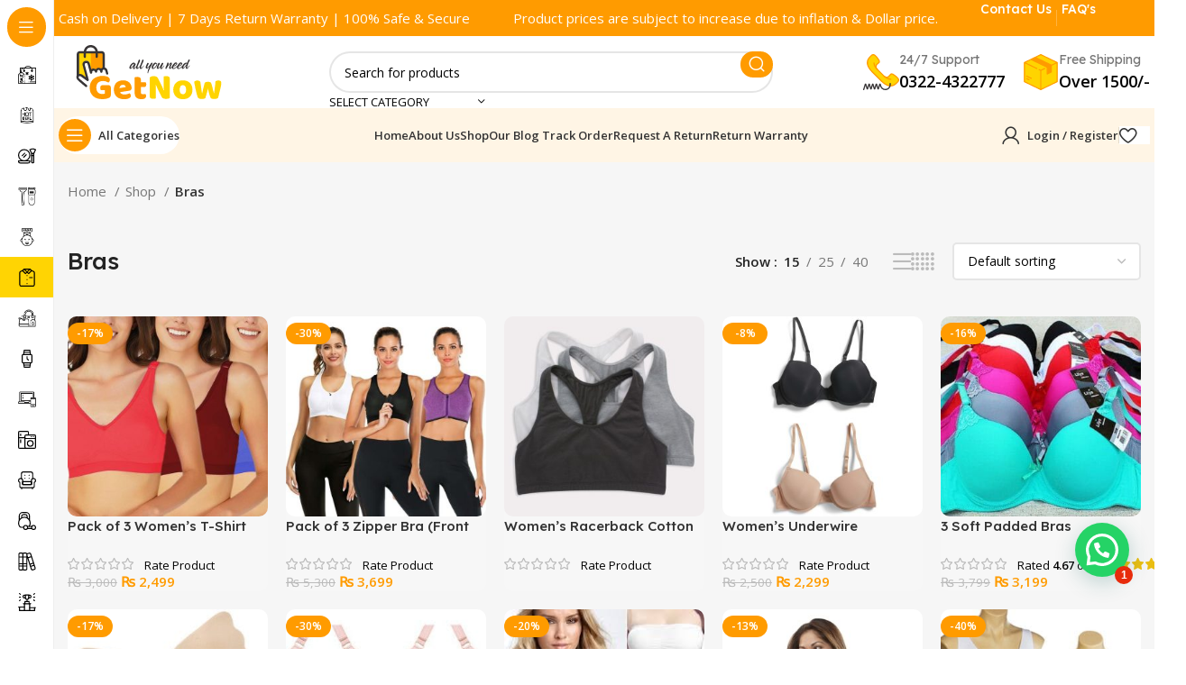

--- FILE ---
content_type: text/html; charset=UTF-8
request_url: https://www.getnow.pk/product-category/bras/
body_size: 68632
content:
<!DOCTYPE html>
<html lang="en-US" prefix="og: https://ogp.me/ns#">
<head>
	<meta name="google-site-verification" content="mQKzczK2edxe_LYiyBKNtyP8fVDY1EkHzhmuwAmDcBg" />
	
	<script>
		document.addEventListener( 'wpcf7mailsent', function( event ) {
			ga('send', 'event', 'Single Product', 'submit');
		}, false );
	</script>	
	<meta charset="UTF-8">
	<link rel="profile" href="https://gmpg.org/xfn/11">
	<link rel="pingback" href="https://www.getnow.pk/xmlrpc.php">

	
<!-- Search Engine Optimization by Rank Math PRO - https://rankmath.com/ -->
<title>Buy 20+ Bras Online – Comfortable, Stylish &amp; Perfect Fit for Women</title>
<meta name="description" content="Shop 20+ bras for every style &amp; size. Shop online for padded, strapless &amp; sports bras with perfect comfort and fit at great prices."/>
<meta name="robots" content="follow, index, max-snippet:-1, max-video-preview:-1, max-image-preview:large"/>
<link rel="canonical" href="https://www.getnow.pk/product-category/bras/" />
<meta property="og:locale" content="en_US" />
<meta property="og:type" content="article" />
<meta property="og:title" content="Buy 20+ Bras Online – Comfortable, Stylish &amp; Perfect Fit for Women" />
<meta property="og:description" content="Shop 20+ bras for every style &amp; size. Shop online for padded, strapless &amp; sports bras with perfect comfort and fit at great prices." />
<meta property="og:url" content="https://www.getnow.pk/product-category/bras/" />
<meta property="og:site_name" content="GetNow.pk" />
<meta property="article:publisher" content="https://www.facebook.com/getnowstore/" />
<meta name="twitter:card" content="summary_large_image" />
<meta name="twitter:title" content="Buy 20+ Bras Online – Comfortable, Stylish &amp; Perfect Fit for Women" />
<meta name="twitter:description" content="Shop 20+ bras for every style &amp; size. Shop online for padded, strapless &amp; sports bras with perfect comfort and fit at great prices." />
<meta name="twitter:site" content="@http://twitter.com/getnowpk" />
<meta name="twitter:label1" content="Products" />
<meta name="twitter:data1" content="10" />
<script type="application/ld+json" class="rank-math-schema-pro">{"@context":"https://schema.org","@graph":[{"@type":"Organization","@id":"https://www.getnow.pk/#organization","name":"GetNow Store","sameAs":["https://www.facebook.com/getnowstore/","https://twitter.com/http://twitter.com/getnowpk"]},{"@type":"WebSite","@id":"https://www.getnow.pk/#website","url":"https://www.getnow.pk","name":"GetNow.pk","publisher":{"@id":"https://www.getnow.pk/#organization"},"inLanguage":"en-US"},{"@type":"BreadcrumbList","@id":"https://www.getnow.pk/product-category/bras/#breadcrumb","itemListElement":[{"@type":"ListItem","position":"1","item":{"@id":"https://www.getnow.pk","name":"Home"}},{"@type":"ListItem","position":"2","item":{"@id":"https://www.getnow.pk/shop/","name":"Shop"}},{"@type":"ListItem","position":"3","item":{"@id":"https://www.getnow.pk/product-category/bras/","name":"Bras"}}]},{"@type":"CollectionPage","@id":"https://www.getnow.pk/product-category/bras/#webpage","url":"https://www.getnow.pk/product-category/bras/","name":"Buy 20+ Bras Online \u2013 Comfortable, Stylish &amp; Perfect Fit for Women","isPartOf":{"@id":"https://www.getnow.pk/#website"},"inLanguage":"en-US","breadcrumb":{"@id":"https://www.getnow.pk/product-category/bras/#breadcrumb"}}]}</script>
<!-- /Rank Math WordPress SEO plugin -->

<link rel='dns-prefetch' href='//www.googletagmanager.com' />
<link rel='dns-prefetch' href='//fonts.googleapis.com' />
<link rel="alternate" type="application/rss+xml" title="Get Now.pk &raquo; Feed" href="https://www.getnow.pk/feed/" />
<link rel="alternate" type="application/rss+xml" title="Get Now.pk &raquo; Comments Feed" href="https://www.getnow.pk/comments/feed/" />
<link rel="alternate" type="application/rss+xml" title="Get Now.pk &raquo; Bras Category Feed" href="https://www.getnow.pk/product-category/bras/feed/" />
<style id='wp-img-auto-sizes-contain-inline-css' type='text/css'>
img:is([sizes=auto i],[sizes^="auto," i]){contain-intrinsic-size:3000px 1500px}
/*# sourceURL=wp-img-auto-sizes-contain-inline-css */
</style>
<link rel='stylesheet' id='bootstrap-css' href='https://www.getnow.pk/wp-content/themes/woodmart/css/bootstrap-light.min.css?ver=7.4.3' type='text/css' media='all' />
<link rel='stylesheet' id='woodmart-style-css' href='https://www.getnow.pk/wp-content/themes/woodmart/css/parts/base.min.css?ver=7.4.3' type='text/css' media='all' />
<link rel='stylesheet' id='wd-widget-price-filter-css' href='https://www.getnow.pk/wp-content/themes/woodmart/css/parts/woo-widget-price-filter.min.css?ver=7.4.3' type='text/css' media='all' />
<style id='wp-block-library-inline-css' type='text/css'>
:root{--wp-block-synced-color:#7a00df;--wp-block-synced-color--rgb:122,0,223;--wp-bound-block-color:var(--wp-block-synced-color);--wp-editor-canvas-background:#ddd;--wp-admin-theme-color:#007cba;--wp-admin-theme-color--rgb:0,124,186;--wp-admin-theme-color-darker-10:#006ba1;--wp-admin-theme-color-darker-10--rgb:0,107,160.5;--wp-admin-theme-color-darker-20:#005a87;--wp-admin-theme-color-darker-20--rgb:0,90,135;--wp-admin-border-width-focus:2px}@media (min-resolution:192dpi){:root{--wp-admin-border-width-focus:1.5px}}.wp-element-button{cursor:pointer}:root .has-very-light-gray-background-color{background-color:#eee}:root .has-very-dark-gray-background-color{background-color:#313131}:root .has-very-light-gray-color{color:#eee}:root .has-very-dark-gray-color{color:#313131}:root .has-vivid-green-cyan-to-vivid-cyan-blue-gradient-background{background:linear-gradient(135deg,#00d084,#0693e3)}:root .has-purple-crush-gradient-background{background:linear-gradient(135deg,#34e2e4,#4721fb 50%,#ab1dfe)}:root .has-hazy-dawn-gradient-background{background:linear-gradient(135deg,#faaca8,#dad0ec)}:root .has-subdued-olive-gradient-background{background:linear-gradient(135deg,#fafae1,#67a671)}:root .has-atomic-cream-gradient-background{background:linear-gradient(135deg,#fdd79a,#004a59)}:root .has-nightshade-gradient-background{background:linear-gradient(135deg,#330968,#31cdcf)}:root .has-midnight-gradient-background{background:linear-gradient(135deg,#020381,#2874fc)}:root{--wp--preset--font-size--normal:16px;--wp--preset--font-size--huge:42px}.has-regular-font-size{font-size:1em}.has-larger-font-size{font-size:2.625em}.has-normal-font-size{font-size:var(--wp--preset--font-size--normal)}.has-huge-font-size{font-size:var(--wp--preset--font-size--huge)}.has-text-align-center{text-align:center}.has-text-align-left{text-align:left}.has-text-align-right{text-align:right}.has-fit-text{white-space:nowrap!important}#end-resizable-editor-section{display:none}.aligncenter{clear:both}.items-justified-left{justify-content:flex-start}.items-justified-center{justify-content:center}.items-justified-right{justify-content:flex-end}.items-justified-space-between{justify-content:space-between}.screen-reader-text{border:0;clip-path:inset(50%);height:1px;margin:-1px;overflow:hidden;padding:0;position:absolute;width:1px;word-wrap:normal!important}.screen-reader-text:focus{background-color:#ddd;clip-path:none;color:#444;display:block;font-size:1em;height:auto;left:5px;line-height:normal;padding:15px 23px 14px;text-decoration:none;top:5px;width:auto;z-index:100000}html :where(.has-border-color){border-style:solid}html :where([style*=border-top-color]){border-top-style:solid}html :where([style*=border-right-color]){border-right-style:solid}html :where([style*=border-bottom-color]){border-bottom-style:solid}html :where([style*=border-left-color]){border-left-style:solid}html :where([style*=border-width]){border-style:solid}html :where([style*=border-top-width]){border-top-style:solid}html :where([style*=border-right-width]){border-right-style:solid}html :where([style*=border-bottom-width]){border-bottom-style:solid}html :where([style*=border-left-width]){border-left-style:solid}html :where(img[class*=wp-image-]){height:auto;max-width:100%}:where(figure){margin:0 0 1em}html :where(.is-position-sticky){--wp-admin--admin-bar--position-offset:var(--wp-admin--admin-bar--height,0px)}@media screen and (max-width:600px){html :where(.is-position-sticky){--wp-admin--admin-bar--position-offset:0px}}
/*# sourceURL=/wp-includes/css/dist/block-library/common.min.css */
</style>
<style id='classic-theme-styles-inline-css' type='text/css'>
/*! This file is auto-generated */
.wp-block-button__link{color:#fff;background-color:#32373c;border-radius:9999px;box-shadow:none;text-decoration:none;padding:calc(.667em + 2px) calc(1.333em + 2px);font-size:1.125em}.wp-block-file__button{background:#32373c;color:#fff;text-decoration:none}
/*# sourceURL=/wp-includes/css/classic-themes.min.css */
</style>
<style id='woocommerce-inline-inline-css' type='text/css'>
.woocommerce form .form-row .required { visibility: visible; }
/*# sourceURL=woocommerce-inline-inline-css */
</style>
<link rel='stylesheet' id='js_composer_front-css' href='https://www.getnow.pk/wp-content/plugins/js_composer/assets/css/js_composer.min.css?ver=7.9' type='text/css' media='all' />
<link rel='stylesheet' id='wd-widget-slider-price-filter-css' href='https://www.getnow.pk/wp-content/themes/woodmart/css/parts/woo-widget-slider-price-filter.min.css?ver=7.4.3' type='text/css' media='all' />
<link rel='stylesheet' id='wd-wp-gutenberg-css' href='https://www.getnow.pk/wp-content/themes/woodmart/css/parts/wp-gutenberg.min.css?ver=7.4.3' type='text/css' media='all' />
<link rel='stylesheet' id='wd-wpcf7-css' href='https://www.getnow.pk/wp-content/themes/woodmart/css/parts/int-wpcf7.min.css?ver=7.4.3' type='text/css' media='all' />
<link rel='stylesheet' id='wd-wpbakery-base-css' href='https://www.getnow.pk/wp-content/themes/woodmart/css/parts/int-wpb-base.min.css?ver=7.4.3' type='text/css' media='all' />
<link rel='stylesheet' id='wd-wpbakery-base-deprecated-css' href='https://www.getnow.pk/wp-content/themes/woodmart/css/parts/int-wpb-base-deprecated.min.css?ver=7.4.3' type='text/css' media='all' />
<link rel='stylesheet' id='wd-woocommerce-base-css' href='https://www.getnow.pk/wp-content/themes/woodmart/css/parts/woocommerce-base.min.css?ver=7.4.3' type='text/css' media='all' />
<link rel='stylesheet' id='wd-mod-star-rating-css' href='https://www.getnow.pk/wp-content/themes/woodmart/css/parts/mod-star-rating.min.css?ver=7.4.3' type='text/css' media='all' />
<link rel='stylesheet' id='wd-woo-el-track-order-css' href='https://www.getnow.pk/wp-content/themes/woodmart/css/parts/woo-el-track-order.min.css?ver=7.4.3' type='text/css' media='all' />
<link rel='stylesheet' id='wd-woocommerce-block-notices-css' href='https://www.getnow.pk/wp-content/themes/woodmart/css/parts/woo-mod-block-notices.min.css?ver=7.4.3' type='text/css' media='all' />
<link rel='stylesheet' id='wd-woo-gutenberg-css' href='https://www.getnow.pk/wp-content/themes/woodmart/css/parts/woo-gutenberg.min.css?ver=7.4.3' type='text/css' media='all' />
<link rel='stylesheet' id='wd-woo-opt-free-progress-bar-css' href='https://www.getnow.pk/wp-content/themes/woodmart/css/parts/woo-opt-free-progress-bar.min.css?ver=7.4.3' type='text/css' media='all' />
<link rel='stylesheet' id='wd-woo-mod-progress-bar-css' href='https://www.getnow.pk/wp-content/themes/woodmart/css/parts/woo-mod-progress-bar.min.css?ver=7.4.3' type='text/css' media='all' />
<link rel='stylesheet' id='wd-widget-active-filters-css' href='https://www.getnow.pk/wp-content/themes/woodmart/css/parts/woo-widget-active-filters.min.css?ver=7.4.3' type='text/css' media='all' />
<link rel='stylesheet' id='wd-widget-collapse-css' href='https://www.getnow.pk/wp-content/themes/woodmart/css/parts/opt-widget-collapse.min.css?ver=7.4.3' type='text/css' media='all' />
<link rel='stylesheet' id='wd-woo-shop-builder-css' href='https://www.getnow.pk/wp-content/themes/woodmart/css/parts/woo-shop-builder.min.css?ver=7.4.3' type='text/css' media='all' />
<link rel='stylesheet' id='wd-woo-mod-shop-attributes-css' href='https://www.getnow.pk/wp-content/themes/woodmart/css/parts/woo-mod-shop-attributes.min.css?ver=7.4.3' type='text/css' media='all' />
<link rel='stylesheet' id='child-style-css' href='https://www.getnow.pk/wp-content/themes/woodmart-child/style.css?ver=7.4.3' type='text/css' media='all' />
<link rel='stylesheet' id='wd-mod-nav-vertical-css' href='https://www.getnow.pk/wp-content/themes/woodmart/css/parts/mod-nav-vertical.min.css?ver=7.4.3' type='text/css' media='all' />
<link rel='stylesheet' id='wd-sticky-nav-css' href='https://www.getnow.pk/wp-content/themes/woodmart/css/parts/opt-sticky-nav.min.css?ver=7.4.3' type='text/css' media='all' />
<link rel='stylesheet' id='wd-header-base-css' href='https://www.getnow.pk/wp-content/themes/woodmart/css/parts/header-base.min.css?ver=7.4.3' type='text/css' media='all' />
<link rel='stylesheet' id='wd-mod-tools-css' href='https://www.getnow.pk/wp-content/themes/woodmart/css/parts/mod-tools.min.css?ver=7.4.3' type='text/css' media='all' />
<link rel='stylesheet' id='wd-header-elements-base-css' href='https://www.getnow.pk/wp-content/themes/woodmart/css/parts/header-el-base.min.css?ver=7.4.3' type='text/css' media='all' />
<link rel='stylesheet' id='wd-info-box-css' href='https://www.getnow.pk/wp-content/themes/woodmart/css/parts/el-info-box.min.css?ver=7.4.3' type='text/css' media='all' />
<link rel='stylesheet' id='wd-social-icons-css' href='https://www.getnow.pk/wp-content/themes/woodmart/css/parts/el-social-icons.min.css?ver=7.4.3' type='text/css' media='all' />
<link rel='stylesheet' id='wd-header-search-css' href='https://www.getnow.pk/wp-content/themes/woodmart/css/parts/header-el-search.min.css?ver=7.4.3' type='text/css' media='all' />
<link rel='stylesheet' id='wd-header-search-form-css' href='https://www.getnow.pk/wp-content/themes/woodmart/css/parts/header-el-search-form.min.css?ver=7.4.3' type='text/css' media='all' />
<link rel='stylesheet' id='wd-wd-search-results-css' href='https://www.getnow.pk/wp-content/themes/woodmart/css/parts/wd-search-results.min.css?ver=7.4.3' type='text/css' media='all' />
<link rel='stylesheet' id='wd-wd-search-form-css' href='https://www.getnow.pk/wp-content/themes/woodmart/css/parts/wd-search-form.min.css?ver=7.4.3' type='text/css' media='all' />
<link rel='stylesheet' id='wd-wd-search-cat-css' href='https://www.getnow.pk/wp-content/themes/woodmart/css/parts/wd-search-cat.min.css?ver=7.4.3' type='text/css' media='all' />
<link rel='stylesheet' id='wd-header-mobile-nav-dropdown-css' href='https://www.getnow.pk/wp-content/themes/woodmart/css/parts/header-el-mobile-nav-dropdown.min.css?ver=7.4.3' type='text/css' media='all' />
<link rel='stylesheet' id='wd-mod-tools-design-8-css' href='https://www.getnow.pk/wp-content/themes/woodmart/css/parts/mod-tools-design-8.min.css?ver=7.4.3' type='text/css' media='all' />
<link rel='stylesheet' id='wd-header-my-account-dropdown-css' href='https://www.getnow.pk/wp-content/themes/woodmart/css/parts/header-el-my-account-dropdown.min.css?ver=7.4.3' type='text/css' media='all' />
<link rel='stylesheet' id='wd-woo-mod-login-form-css' href='https://www.getnow.pk/wp-content/themes/woodmart/css/parts/woo-mod-login-form.min.css?ver=7.4.3' type='text/css' media='all' />
<link rel='stylesheet' id='wd-header-my-account-css' href='https://www.getnow.pk/wp-content/themes/woodmart/css/parts/header-el-my-account.min.css?ver=7.4.3' type='text/css' media='all' />
<link rel='stylesheet' id='wd-woo-el-breadcrumbs-builder-css' href='https://www.getnow.pk/wp-content/themes/woodmart/css/parts/woo-el-breadcrumbs-builder.min.css?ver=7.4.3' type='text/css' media='all' />
<link rel='stylesheet' id='wd-off-canvas-sidebar-css' href='https://www.getnow.pk/wp-content/themes/woodmart/css/parts/opt-off-canvas-sidebar.min.css?ver=7.4.3' type='text/css' media='all' />
<link rel='stylesheet' id='wd-el-off-canvas-column-btn-css' href='https://www.getnow.pk/wp-content/themes/woodmart/css/parts/el-off-canvas-column-btn.min.css?ver=7.4.3' type='text/css' media='all' />
<link rel='stylesheet' id='wd-woo-shop-el-products-per-page-css' href='https://www.getnow.pk/wp-content/themes/woodmart/css/parts/woo-shop-el-products-per-page.min.css?ver=7.4.3' type='text/css' media='all' />
<link rel='stylesheet' id='wd-woo-shop-el-products-view-css' href='https://www.getnow.pk/wp-content/themes/woodmart/css/parts/woo-shop-el-products-view.min.css?ver=7.4.3' type='text/css' media='all' />
<link rel='stylesheet' id='wd-woo-shop-el-order-by-css' href='https://www.getnow.pk/wp-content/themes/woodmart/css/parts/woo-shop-el-order-by.min.css?ver=7.4.3' type='text/css' media='all' />
<link rel='stylesheet' id='wd-sticky-loader-css' href='https://www.getnow.pk/wp-content/themes/woodmart/css/parts/mod-sticky-loader.min.css?ver=7.4.3' type='text/css' media='all' />
<link rel='stylesheet' id='wd-woo-opt-title-limit-css' href='https://www.getnow.pk/wp-content/themes/woodmart/css/parts/woo-opt-title-limit.min.css?ver=7.4.3' type='text/css' media='all' />
<link rel='stylesheet' id='wd-product-loop-css' href='https://www.getnow.pk/wp-content/themes/woodmart/css/parts/woo-product-loop.min.css?ver=7.4.3' type='text/css' media='all' />
<link rel='stylesheet' id='wd-product-loop-fw-button-css' href='https://www.getnow.pk/wp-content/themes/woodmart/css/parts/woo-prod-loop-fw-button.min.css?ver=7.4.3' type='text/css' media='all' />
<link rel='stylesheet' id='wd-woo-mod-add-btn-replace-css' href='https://www.getnow.pk/wp-content/themes/woodmart/css/parts/woo-mod-add-btn-replace.min.css?ver=7.4.3' type='text/css' media='all' />
<link rel='stylesheet' id='wd-woo-mod-swatches-base-css' href='https://www.getnow.pk/wp-content/themes/woodmart/css/parts/woo-mod-swatches-base.min.css?ver=7.4.3' type='text/css' media='all' />
<link rel='stylesheet' id='wd-mod-more-description-css' href='https://www.getnow.pk/wp-content/themes/woodmart/css/parts/mod-more-description.min.css?ver=7.4.3' type='text/css' media='all' />
<link rel='stylesheet' id='wd-categories-loop-default-css' href='https://www.getnow.pk/wp-content/themes/woodmart/css/parts/woo-categories-loop-default-old.min.css?ver=7.4.3' type='text/css' media='all' />
<link rel='stylesheet' id='wd-categories-loop-css' href='https://www.getnow.pk/wp-content/themes/woodmart/css/parts/woo-categories-loop-old.min.css?ver=7.4.3' type='text/css' media='all' />
<link rel='stylesheet' id='wd-woo-opt-stretch-cont-css' href='https://www.getnow.pk/wp-content/themes/woodmart/css/parts/woo-opt-stretch-cont.min.css?ver=7.4.3' type='text/css' media='all' />
<link rel='stylesheet' id='wd-woo-opt-products-bg-css' href='https://www.getnow.pk/wp-content/themes/woodmart/css/parts/woo-opt-products-bg.min.css?ver=7.4.3' type='text/css' media='all' />
<link rel='stylesheet' id='wd-woo-mod-product-labels-css' href='https://www.getnow.pk/wp-content/themes/woodmart/css/parts/woo-mod-product-labels.min.css?ver=7.4.3' type='text/css' media='all' />
<link rel='stylesheet' id='wd-mfp-popup-css' href='https://www.getnow.pk/wp-content/themes/woodmart/css/parts/lib-magnific-popup.min.css?ver=7.4.3' type='text/css' media='all' />
<link rel='stylesheet' id='wd-woo-mod-stock-status-css' href='https://www.getnow.pk/wp-content/themes/woodmart/css/parts/woo-mod-stock-status.min.css?ver=7.4.3' type='text/css' media='all' />
<link rel='stylesheet' id='wd-footer-base-css' href='https://www.getnow.pk/wp-content/themes/woodmart/css/parts/footer-base.min.css?ver=7.4.3' type='text/css' media='all' />
<link rel='stylesheet' id='wd-text-block-css' href='https://www.getnow.pk/wp-content/themes/woodmart/css/parts/el-text-block.min.css?ver=7.4.3' type='text/css' media='all' />
<link rel='stylesheet' id='wd-swiper-css' href='https://www.getnow.pk/wp-content/themes/woodmart/css/parts/lib-swiper.min.css?ver=7.4.3' type='text/css' media='all' />
<link rel='stylesheet' id='wd-testimonial-old-css' href='https://www.getnow.pk/wp-content/themes/woodmart/css/parts/el-testimonial-old.min.css?ver=7.4.3' type='text/css' media='all' />
<link rel='stylesheet' id='wd-bottom-toolbar-css' href='https://www.getnow.pk/wp-content/themes/woodmart/css/parts/opt-bottom-toolbar.min.css?ver=7.4.3' type='text/css' media='all' />
<link rel='stylesheet' id='xts-style-header_171341-css' href='https://www.getnow.pk/wp-content/uploads/2024/03/xts-header_171341-1711284808.css?ver=7.4.3' type='text/css' media='all' />
<link rel='stylesheet' id='xts-style-theme_settings_default-css' href='https://www.getnow.pk/wp-content/uploads/2025/07/xts-theme_settings_default-1753086144.css?ver=7.4.3' type='text/css' media='all' />
<link rel='stylesheet' id='xts-google-fonts-css' href='https://fonts.googleapis.com/css?family=Open+Sans%3A400%2C600%7CLexend+Deca%3A400%2C600%2C500%2C700&#038;ver=7.4.3' type='text/css' media='all' />
<script type="text/javascript" src="https://www.getnow.pk/wp-includes/js/jquery/jquery.min.js?ver=3.7.1" id="jquery-core-js"></script>
<script type="text/javascript" src="https://www.getnow.pk/wp-includes/js/jquery/jquery-migrate.min.js?ver=3.4.1" id="jquery-migrate-js"></script>
<script type="text/javascript" src="https://www.getnow.pk/wp-content/plugins/woocommerce/assets/js/jquery-blockui/jquery.blockUI.min.js?ver=2.7.0-wc.10.4.3" id="wc-jquery-blockui-js" data-wp-strategy="defer"></script>
<script type="text/javascript" id="wc-add-to-cart-js-extra">
/* <![CDATA[ */
var wc_add_to_cart_params = {"ajax_url":"/wp-admin/admin-ajax.php","wc_ajax_url":"/?wc-ajax=%%endpoint%%","i18n_view_cart":"View cart","cart_url":"https://www.getnow.pk/cart/","is_cart":"","cart_redirect_after_add":"no"};
//# sourceURL=wc-add-to-cart-js-extra
/* ]]> */
</script>
<script type="text/javascript" src="https://www.getnow.pk/wp-content/plugins/woocommerce/assets/js/frontend/add-to-cart.min.js?ver=10.4.3" id="wc-add-to-cart-js" data-wp-strategy="defer"></script>
<script type="text/javascript" src="https://www.getnow.pk/wp-content/plugins/woocommerce/assets/js/js-cookie/js.cookie.min.js?ver=2.1.4-wc.10.4.3" id="wc-js-cookie-js" data-wp-strategy="defer"></script>
<script type="text/javascript" src="https://www.getnow.pk/wp-content/plugins/js_composer/assets/js/vendors/woocommerce-add-to-cart.js?ver=7.9" id="vc_woocommerce-add-to-cart-js-js"></script>

<!-- Google tag (gtag.js) snippet added by Site Kit -->
<!-- Google Analytics snippet added by Site Kit -->
<script type="text/javascript" src="https://www.googletagmanager.com/gtag/js?id=GT-PZZKHL2" id="google_gtagjs-js" async></script>
<script type="text/javascript" id="google_gtagjs-js-after">
/* <![CDATA[ */
window.dataLayer = window.dataLayer || [];function gtag(){dataLayer.push(arguments);}
gtag("set","linker",{"domains":["www.getnow.pk"]});
gtag("js", new Date());
gtag("set", "developer_id.dZTNiMT", true);
gtag("config", "GT-PZZKHL2");
 window._googlesitekit = window._googlesitekit || {}; window._googlesitekit.throttledEvents = []; window._googlesitekit.gtagEvent = (name, data) => { var key = JSON.stringify( { name, data } ); if ( !! window._googlesitekit.throttledEvents[ key ] ) { return; } window._googlesitekit.throttledEvents[ key ] = true; setTimeout( () => { delete window._googlesitekit.throttledEvents[ key ]; }, 5 ); gtag( "event", name, { ...data, event_source: "site-kit" } ); }; 
//# sourceURL=google_gtagjs-js-after
/* ]]> */
</script>
<script type="text/javascript" src="https://www.getnow.pk/wp-content/themes/woodmart/js/libs/device.min.js?ver=7.4.3" id="wd-device-library-js"></script>
<script type="text/javascript" src="https://www.getnow.pk/wp-content/themes/woodmart/js/scripts/global/scrollBar.min.js?ver=7.4.3" id="wd-scrollbar-js"></script>
<script></script><link rel="https://api.w.org/" href="https://www.getnow.pk/wp-json/" /><link rel="alternate" title="JSON" type="application/json" href="https://www.getnow.pk/wp-json/wp/v2/product_cat/232" /><link rel="EditURI" type="application/rsd+xml" title="RSD" href="https://www.getnow.pk/xmlrpc.php?rsd" />
<meta name="generator" content="WordPress 6.9" />
<!-- start Simple Custom CSS and JS -->
<!-- Meta Pixel Code -->
<script>
!function(f,b,e,v,n,t,s)
{if(f.fbq)return;n=f.fbq=function(){n.callMethod?
n.callMethod.apply(n,arguments):n.queue.push(arguments)};
if(!f._fbq)f._fbq=n;n.push=n;n.loaded=!0;n.version='2.0';
n.queue=[];t=b.createElement(e);t.async=!0;
t.src=v;s=b.getElementsByTagName(e)[0];
s.parentNode.insertBefore(t,s)}(window,document,'script',
'https://connect.facebook.net/en_US/fbevents.js');
 fbq('init', '467648825703799'); 
fbq('track', 'PageView');
</script>
<noscript>
 <img height="1" width="1" 
src="https://www.facebook.com/tr?id=467648825703799&ev=PageView
&noscript=1"/>
</noscript>
<!-- End Meta Pixel Code -->

<!-- end Simple Custom CSS and JS -->
<meta name="generator" content="Site Kit by Google 1.170.0" />

<!-- This site is optimized with the Schema plugin v1.7.9.6 - https://schema.press -->
<script type="application/ld+json">[{"@context":"http:\/\/schema.org\/","@type":"WPHeader","url":"","headline":"Category: Bras","description":"Ultimate Guide for Buying Bras for Women Undergarments &amp; nightwear for women are very essential because this make..."},{"@context":"http:\/\/schema.org\/","@type":"WPFooter","url":"","headline":"Category: Bras","description":"Ultimate Guide for Buying Bras for Women Undergarments &amp; nightwear for women are very essential because this make..."}]</script>



<!-- This site is optimized with the Schema plugin v1.7.9.6 - https://schema.press -->
<script type="application/ld+json">[{"@context":"https:\/\/schema.org\/","@type":"BlogPosting","mainEntityOfPage":{"@type":"WebPage","@id":"https:\/\/www.getnow.pk\/shop\/pack-of-3-zipper-bra-front-zip-bra\/"},"url":"https:\/\/www.getnow.pk\/shop\/pack-of-3-zipper-bra-front-zip-bra\/","headline":"Pack of 3 Zipper Bra (Front Zip Bra)","datePublished":"2025-12-11T23:20:22+05:00","dateModified":"2025-12-12T00:50:34+05:00","publisher":{"@type":"Organization","@id":"https:\/\/www.getnow.pk\/#organization","name":"GetNow.pk","logo":{"@type":"ImageObject","url":"https:\/\/www.getnow.pk\/wp-content\/uploads\/2025\/08\/Getnow.pk_.png","width":600,"height":60}},"image":{"@type":"ImageObject","url":"https:\/\/www.getnow.pk\/wp-content\/uploads\/2025\/12\/Buy-the-Best-Quality-Pack-of-3-Zipper-Bra-Front-Zip-Bra-Best-Price-in-Pakistan-at-Getnow.pk_.-Most-Affordable-Price-With-Fast-Shipping-All-Over-Pakistan-1.jpeg","width":696,"height":573},"description":"<p style=\"text-align: center;\" data-path-to-node=\"8,0,0\"><b>Buy the Best Pack of 3 Zipper Bra (Front Zip Bra) in Pakistan exclusively at Getnow.pk<\/b><\/p>\r\n\r\n<ul>\r\n \t<li>\r\n<p data-path-to-node=\"8,1,0\"><b>Delivery Type: <\/b>Free Shipping<\/p>\r\n<\/li>\r\n \t<li>\r\n<p data-path-to-node=\"8,2,0\"><b>Payment Option: <\/b>Cash on Delivery<\/p>\r\n<\/li>\r\n \t<li>\r\n<p data-path-to-node=\"8,3,0\"><b>Return Policy: <\/b>7 Days Return Warranty<\/p>\r\n<\/li>\r\n \t<li>\r\n<p data-path-to-node=\"8,4,0\"><b>Delivery Time: <\/b>24-48 Hours<\/p>\r\n<\/li>\r\n \t<li>\r\n<p data-path-to-node=\"8,5,0\">Convenient front zipper for easy wear<\/p>\r\n<\/li>\r\n \t<li>\r\n<p data-path-to-node=\"8,6,0\">Supportive wide shoulder straps comfort<\/p>\r\n<\/li>\r\n \t<li>\r\n<p data-path-to-node=\"8,7,0\">Soft breathable fabric ideal for workout<\/p>\r\n<\/li>\r\n \t<li>\r\n<p data-path-to-node=\"8,8,0\">Three versatile colors included in pack<\/p>\r\n<\/li>\r\n<\/ul>","author":{"@type":"Person","name":"Get Now.pk","url":"https:\/\/www.getnow.pk\/author\/administrator\/","image":{"@type":"ImageObject","url":"https:\/\/secure.gravatar.com\/avatar\/f67bb337ff74c382b05befb743aa4760e08cc7733578828ca7131c88d9677800?s=96&d=mm&r=g","height":96,"width":96},"sameAs":["https:\/\/www.getnow.pk"]},"commentCount":"0"},{"@context":"https:\/\/schema.org\/","@type":"BlogPosting","mainEntityOfPage":{"@type":"WebPage","@id":"https:\/\/www.getnow.pk\/shop\/womens-racerback-cotton-bra-3-pack\/"},"url":"https:\/\/www.getnow.pk\/shop\/womens-racerback-cotton-bra-3-pack\/","headline":"Women's Racerback Cotton Bra (3 Pack)","datePublished":"2025-01-07T01:26:00+05:00","dateModified":"2025-01-07T01:28:02+05:00","publisher":{"@type":"Organization","@id":"https:\/\/www.getnow.pk\/#organization","name":"GetNow.pk","logo":{"@type":"ImageObject","url":"https:\/\/www.getnow.pk\/wp-content\/uploads\/2025\/08\/Getnow.pk_.png","width":600,"height":60}},"image":{"@type":"ImageObject","url":"https:\/\/www.getnow.pk\/wp-content\/uploads\/2025\/01\/Buy-the-Best-Quality-Womens-Racerback-Cotton-Bra-3-Pack-in-Pakistan-at-Naweab.pk_.-Most-Affordable-Price-With-Fast-Shipping-in-All-Over-Pakistan-5.jpg","width":696,"height":570},"description":"Buy the Best Quality Women's Racerback Cotton Bra (3 Pack) in Pakistan at Getnow.pk. Most Affordable Price With Fast Shipping in All Over Pakistan","author":{"@type":"Person","name":"Get Now.pk","url":"https:\/\/www.getnow.pk\/author\/administrator\/","image":{"@type":"ImageObject","url":"https:\/\/secure.gravatar.com\/avatar\/f67bb337ff74c382b05befb743aa4760e08cc7733578828ca7131c88d9677800?s=96&d=mm&r=g","height":96,"width":96},"sameAs":["https:\/\/www.getnow.pk"]},"commentCount":"0"},{"@context":"https:\/\/schema.org\/","@type":"BlogPosting","mainEntityOfPage":{"@type":"WebPage","@id":"https:\/\/www.getnow.pk\/shop\/pack-of-3-womens-t-shirt-bra\/"},"url":"https:\/\/www.getnow.pk\/shop\/pack-of-3-womens-t-shirt-bra\/","headline":"Pack of 3 Women's T-Shirt Bra","datePublished":"2025-01-07T01:17:30+05:00","dateModified":"2025-01-07T01:31:36+05:00","publisher":{"@type":"Organization","@id":"https:\/\/www.getnow.pk\/#organization","name":"GetNow.pk","logo":{"@type":"ImageObject","url":"https:\/\/www.getnow.pk\/wp-content\/uploads\/2025\/08\/Getnow.pk_.png","width":600,"height":60}},"image":{"@type":"ImageObject","url":"https:\/\/www.getnow.pk\/wp-content\/uploads\/2025\/01\/Buy-the-Best-Quality-Pack-of-3-Womens-T-Shirt-Bra-Cream-in-Pakistan-at-Naweab.pk_.-Most-Affordable-Price-With-Fast-Shipping-in-All-Over-Pakistan-2.jpg","width":820,"height":573},"description":"Buy the Best Quality Pack of 3 Women's T-Shirt Bra Cream in Pakistan at Getnow.pk. Most Affordable Price With Fast Shipping in All Over Pakistan","author":{"@type":"Person","name":"Get Now.pk","url":"https:\/\/www.getnow.pk\/author\/administrator\/","image":{"@type":"ImageObject","url":"https:\/\/secure.gravatar.com\/avatar\/f67bb337ff74c382b05befb743aa4760e08cc7733578828ca7131c88d9677800?s=96&d=mm&r=g","height":96,"width":96},"sameAs":["https:\/\/www.getnow.pk"]},"commentCount":"0"},{"@context":"https:\/\/schema.org\/","@type":"BlogPosting","mainEntityOfPage":{"@type":"WebPage","@id":"https:\/\/www.getnow.pk\/shop\/womens-underwire-adjustable-t-shirt-bra-2-pack\/"},"url":"https:\/\/www.getnow.pk\/shop\/womens-underwire-adjustable-t-shirt-bra-2-pack\/","headline":"Women's Underwire Adjustable T-Shirt Bra (2 Pack)","datePublished":"2025-01-07T01:09:47+05:00","dateModified":"2025-10-07T22:38:35+05:00","publisher":{"@type":"Organization","@id":"https:\/\/www.getnow.pk\/#organization","name":"GetNow.pk","logo":{"@type":"ImageObject","url":"https:\/\/www.getnow.pk\/wp-content\/uploads\/2025\/08\/Getnow.pk_.png","width":600,"height":60}},"image":{"@type":"ImageObject","url":"https:\/\/www.getnow.pk\/wp-content\/uploads\/2025\/01\/Buy-the-Best-Quality-Womens-Underwire-Adjustable-T-Shirt-Bra-2-Pack-in-Pakistan-at-Naweab.pk_.-Most-Affordable-Price-With-Fast-Shipping-in-All-Over-Pakistan-3.jpg","width":900,"height":900},"description":"<span data-sheets-value=\"{&quot;1&quot;:2,&quot;2&quot;:&quot;Buy {product name} in Pakistan exclusively at trylo.pknDelivery Type:Free ShippingnPayment Option:Cash on DeliverynReturn Policy:7 Days Return WarrantynDelivery Time:24-48 Hours&quot;}\" data-sheets-userformat=\"{&quot;2&quot;:1063617,&quot;3&quot;:{&quot;1&quot;:0},&quot;9&quot;:1,&quot;10&quot;:2,&quot;12&quot;:0,&quot;14&quot;:{&quot;1&quot;:2,&quot;2&quot;:0},&quot;15&quot;:&quot;Calibri, Arial&quot;,&quot;16&quot;:11,&quot;23&quot;:1}\" data-sheets-textstyleruns=\"{&quot;1&quot;:0}?{&quot;1&quot;:46,&quot;2&quot;:{&quot;2&quot;:{&quot;1&quot;:2,&quot;2&quot;:1136076},&quot;9&quot;:1}}?{&quot;1&quot;:55}\" data-sheets-hyperlinkruns=\"{&quot;1&quot;:46,&quot;2&quot;:&quot;http:\/\/trylo.pk\/&quot;}?{&quot;1&quot;:54}\">Buy <\/span>Best Women's Underwire Adjustable T-Shirt Bra (2 Pack) Pump <span data-sheets-value=\"{&quot;1&quot;:2,&quot;2&quot;:&quot;Buy {product name} in Pakistan exclusively at trylo.pknDelivery Type:Free ShippingnPayment Option:Cash on DeliverynReturn Policy:7 Days Return WarrantynDelivery Time:24-48 Hours&quot;}\" data-sheets-userformat=\"{&quot;2&quot;:1063617,&quot;3&quot;:{&quot;1&quot;:0},&quot;9&quot;:1,&quot;10&quot;:2,&quot;12&quot;:0,&quot;14&quot;:{&quot;1&quot;:2,&quot;2&quot;:0},&quot;15&quot;:&quot;Calibri, Arial&quot;,&quot;16&quot;:11,&quot;23&quot;:1}\" data-sheets-textstyleruns=\"{&quot;1&quot;:0}?{&quot;1&quot;:46,&quot;2&quot;:{&quot;2&quot;:{&quot;1&quot;:2,&quot;2&quot;:1136076},&quot;9&quot;:1}}?{&quot;1&quot;:55}\" data-sheets-hyperlinkruns=\"{&quot;1&quot;:46,&quot;2&quot;:&quot;http:\/\/trylo.pk\/&quot;}?{&quot;1&quot;:54}\">in Pakistan exclusively at <a href=\"http:\/\/getnow.pk\/\" target=\"_blank\" rel=\"noopener\">Getnow.pk<\/a><\/span>\r\n<h4 style=\"text-align: center;\"><span style=\"color: #ff6600;\">Limited Stock Available!<\/span><\/h4>\r\n<ul>\r\n \t<li><strong>Best Prices<\/strong> –<span style=\"color: #ff6600;\"> Lowest rates<\/span> on premium bras.<\/li>\r\n \t<li><strong>Free Delivery<\/strong> – Shipping across Pakistan at no cost.<\/li>\r\n \t<li><strong>Premium Quality<\/strong> – Soft, breathable, and comfortable fabric.<\/li>\r\n \t<li><strong>Fast Shipping<\/strong> – Timely delivery nationwide.<\/li>\r\n \t<li><strong>Underwire Support<\/strong> – Natural lift and shape.<\/li>\r\n \t<li><strong>Adjustable Straps<\/strong> – Customizable for all-day comfort.<\/li>\r\n \t<li><strong>Seamless Design<\/strong> – No visible lines under clothing.<\/li>\r\n \t<li><strong>Value Pack<\/strong> – Two bras for one price.<\/li>\r\n \t<li><strong>Daily Wear<\/strong> – Soft, lightweight, and comfy.<\/li>\r\n<\/ul>","author":{"@type":"Person","name":"Get Now.pk","url":"https:\/\/www.getnow.pk\/author\/administrator\/","image":{"@type":"ImageObject","url":"https:\/\/secure.gravatar.com\/avatar\/f67bb337ff74c382b05befb743aa4760e08cc7733578828ca7131c88d9677800?s=96&d=mm&r=g","height":96,"width":96},"sameAs":["https:\/\/www.getnow.pk"]},"commentCount":"0"},{"@context":"https:\/\/schema.org\/","@type":"BlogPosting","mainEntityOfPage":{"@type":"WebPage","@id":"https:\/\/www.getnow.pk\/shop\/magic-push-strapless-bra\/"},"url":"https:\/\/www.getnow.pk\/shop\/magic-push-strapless-bra\/","headline":"Magic Push Up Strapless Bra","datePublished":"2024-03-20T05:53:46+05:00","dateModified":"2024-09-25T14:41:22+05:00","publisher":{"@type":"Organization","@id":"https:\/\/www.getnow.pk\/#organization","name":"GetNow.pk","logo":{"@type":"ImageObject","url":"https:\/\/www.getnow.pk\/wp-content\/uploads\/2025\/08\/Getnow.pk_.png","width":600,"height":60}},"image":{"@type":"ImageObject","url":"https:\/\/www.getnow.pk\/wp-content\/uploads\/2024\/03\/Magic-Push-Up-Strapless-Bra-in-Pakistan.jpg","width":750,"height":750},"description":"Buy Magic Push Up Strapless Bra in Pakistan at Just Rs. <span data-sheets-value=\"{&quot;1&quot;:3,&quot;3&quot;:2499}\" data-sheets-userformat=\"{&quot;2&quot;:513,&quot;3&quot;:{&quot;1&quot;:0},&quot;12&quot;:0}\">2499<\/span>\/- exclusively at GetNow.pk\r\n<strong>Delivery Type:<\/strong> Free Shipping\r\n<strong>Payment Option:<\/strong> Cash on Delivery\r\n<strong>Return Policy:<\/strong> 7 Days Return Warranty\r\n<strong>Delivery Time:<\/strong> 24-48\r\n<strong>HoursStrapless and Backless:<\/strong> Comes with a delightful butterfly-formed edges to stick onto your bosoms pleasantly.\r\nNo compelling reason to stress over bra-straps or back-clasps!","author":{"@type":"Person","name":"alfonso","url":"https:\/\/www.getnow.pk\/author\/alfonso\/","image":{"@type":"ImageObject","url":"https:\/\/secure.gravatar.com\/avatar\/34ef227e148ace0e71c81307ff8634c01090d44613502fde1e5e532ea1aee187?s=96&d=mm&r=g","height":96,"width":96}},"commentCount":"0"},{"@context":"https:\/\/schema.org\/","@type":"BlogPosting","mainEntityOfPage":{"@type":"WebPage","@id":"https:\/\/www.getnow.pk\/shop\/pack-12-cotton-bra\/"},"url":"https:\/\/www.getnow.pk\/shop\/pack-12-cotton-bra\/","headline":"Pack Of 12 Cotton Bra","datePublished":"2024-03-20T05:51:23+05:00","dateModified":"2025-12-25T14:34:39+05:00","publisher":{"@type":"Organization","@id":"https:\/\/www.getnow.pk\/#organization","name":"GetNow.pk","logo":{"@type":"ImageObject","url":"https:\/\/www.getnow.pk\/wp-content\/uploads\/2025\/08\/Getnow.pk_.png","width":600,"height":60}},"image":{"@type":"ImageObject","url":"https:\/\/www.getnow.pk\/wp-content\/uploads\/2024\/03\/399014773775183498-1.jpg","width":696,"height":350},"description":"<span data-sheets-value=\"{&quot;1&quot;:2,&quot;2&quot;:&quot;Buy Ladies Soft Dumbbell - 2KG pair at Rs.1000\/- in Pakistan exclusively at GetNow.pknFree Home Delivery All Across PakistannPay Cash on Deliveryn7 Days Return WarrantynSame Day Delivery in Lahore u2013 Managed by GetNow.pknDelivery will be made within maximum 24-48 Hours all over Pakistan after order confirmation.&quot;}\" data-sheets-userformat=\"{&quot;2&quot;:2306,&quot;4&quot;:{&quot;1&quot;:2,&quot;2&quot;:255},&quot;11&quot;:4,&quot;14&quot;:{&quot;1&quot;:2,&quot;2&quot;:16777215}}\" data-sheets-formula=\"=R[0]C[-12]&amp;R[0]C[-10]&amp;R[0]C[-16]&amp;R[0]C[-4]&amp;R[0]C[-15]&amp;R[0]C[-3]&amp;R[0]C[-5]\">Buy a pack of 12 Cotton Bras at Rs. 2799\/- in Pakistan exclusively at GetNow.pk<\/span>\r\n<ul>\r\n \t<li><span data-sheets-value=\"{&quot;1&quot;:2,&quot;2&quot;:&quot;Buy Ladies Soft Dumbbell - 2KG pair at Rs.1000\/- in Pakistan exclusively at GetNow.pknFree Home Delivery All Across PakistannPay Cash on Deliveryn7 Days Return WarrantynSame Day Delivery in Lahore u2013 Managed by GetNow.pknDelivery will be made within maximum 24-48 Hours all over Pakistan after order confirmation.&quot;}\" data-sheets-userformat=\"{&quot;2&quot;:2306,&quot;4&quot;:{&quot;1&quot;:2,&quot;2&quot;:255},&quot;11&quot;:4,&quot;14&quot;:{&quot;1&quot;:2,&quot;2&quot;:16777215}}\" data-sheets-formula=\"=R[0]C[-12]&amp;R[0]C[-10]&amp;R[0]C[-16]&amp;R[0]C[-4]&amp;R[0]C[-15]&amp;R[0]C[-3]&amp;R[0]C[-5]\">Free Home Delivery All Across Pakistan<\/span><\/li>\r\n \t<li><span data-sheets-value=\"{&quot;1&quot;:2,&quot;2&quot;:&quot;Buy Ladies Soft Dumbbell - 2KG pair at Rs.1000\/- in Pakistan exclusively at GetNow.pknFree Home Delivery All Across PakistannPay Cash on Deliveryn7 Days Return WarrantynSame Day Delivery in Lahore u2013 Managed by GetNow.pknDelivery will be made within maximum 24-48 Hours all over Pakistan after order confirmation.&quot;}\" data-sheets-userformat=\"{&quot;2&quot;:2306,&quot;4&quot;:{&quot;1&quot;:2,&quot;2&quot;:255},&quot;11&quot;:4,&quot;14&quot;:{&quot;1&quot;:2,&quot;2&quot;:16777215}}\" data-sheets-formula=\"=R[0]C[-12]&amp;R[0]C[-10]&amp;R[0]C[-16]&amp;R[0]C[-4]&amp;R[0]C[-15]&amp;R[0]C[-3]&amp;R[0]C[-5]\">Pay Cash on Delivery, 7 Days Return Warranty<\/span><\/li>\r\n \t<li><span data-sheets-value=\"{&quot;1&quot;:2,&quot;2&quot;:&quot;Buy Ladies Soft Dumbbell - 2KG pair at Rs.1000\/- in Pakistan exclusively at GetNow.pknFree Home Delivery All Across PakistannPay Cash on Deliveryn7 Days Return WarrantynSame Day Delivery in Lahore u2013 Managed by GetNow.pknDelivery will be made within maximum 24-48 Hours all over Pakistan after order confirmation.&quot;}\" data-sheets-userformat=\"{&quot;2&quot;:2306,&quot;4&quot;:{&quot;1&quot;:2,&quot;2&quot;:255},&quot;11&quot;:4,&quot;14&quot;:{&quot;1&quot;:2,&quot;2&quot;:16777215}}\" data-sheets-formula=\"=R[0]C[-12]&amp;R[0]C[-10]&amp;R[0]C[-16]&amp;R[0]C[-4]&amp;R[0]C[-15]&amp;R[0]C[-3]&amp;R[0]C[-5]\">Same Day Delivery in Lahore Managed by GetNow.pk<\/span><\/li>\r\n \t<li><span data-sheets-value=\"{&quot;1&quot;:2,&quot;2&quot;:&quot;Buy Ladies Soft Dumbbell - 2KG pair at Rs.1000\/- in Pakistan exclusively at GetNow.pknFree Home Delivery All Across PakistannPay Cash on Deliveryn7 Days Return WarrantynSame Day Delivery in Lahore u2013 Managed by GetNow.pknDelivery will be made within maximum 24-48 Hours all over Pakistan after order confirmation.&quot;}\" data-sheets-userformat=\"{&quot;2&quot;:2306,&quot;4&quot;:{&quot;1&quot;:2,&quot;2&quot;:255},&quot;11&quot;:4,&quot;14&quot;:{&quot;1&quot;:2,&quot;2&quot;:16777215}}\" data-sheets-formula=\"=R[0]C[-12]&amp;R[0]C[-10]&amp;R[0]C[-16]&amp;R[0]C[-4]&amp;R[0]C[-15]&amp;R[0]C[-3]&amp;R[0]C[-5]\">Delivery will be made within a maximum of 24-48 Hours all over Pakistan after order confirmation.<\/span><\/li>\r\n<\/ul>","author":{"@type":"Person","name":"alfonso","url":"https:\/\/www.getnow.pk\/author\/alfonso\/","image":{"@type":"ImageObject","url":"https:\/\/secure.gravatar.com\/avatar\/34ef227e148ace0e71c81307ff8634c01090d44613502fde1e5e532ea1aee187?s=96&d=mm&r=g","height":96,"width":96}},"commentCount":"0"},{"@context":"https:\/\/schema.org\/","@type":"BlogPosting","mainEntityOfPage":{"@type":"WebPage","@id":"https:\/\/www.getnow.pk\/shop\/3-soft-padded-bras\/"},"url":"https:\/\/www.getnow.pk\/shop\/3-soft-padded-bras\/","headline":"3 Soft Padded Bras","datePublished":"2024-03-20T05:50:12+05:00","dateModified":"2025-10-07T23:04:41+05:00","publisher":{"@type":"Organization","@id":"https:\/\/www.getnow.pk\/#organization","name":"GetNow.pk","logo":{"@type":"ImageObject","url":"https:\/\/www.getnow.pk\/wp-content\/uploads\/2025\/08\/Getnow.pk_.png","width":600,"height":60}},"image":{"@type":"ImageObject","url":"https:\/\/www.getnow.pk\/wp-content\/uploads\/2024\/03\/s-l400-1.jpg","width":696,"height":377},"description":"<ul>\r\n \t<li><span data-sheets-value=\"{&quot;1&quot;:2,&quot;2&quot;:&quot;Buy at Rs.\/- in Pakistan exclusively at GetNow.pknFree Home Delivery All Across PakistannPay Cash on Deliveryn7 Days Return WarrantynSame Day Delivery in Lahore u2013 Managed by GetNow.pknDelivery will be made within maximum 24-48 Hours all over Pakistan after order confirmation.&quot;}\" data-sheets-userformat=\"{&quot;2&quot;:2306,&quot;4&quot;:{&quot;1&quot;:2,&quot;2&quot;:255},&quot;11&quot;:4,&quot;14&quot;:{&quot;1&quot;:2,&quot;2&quot;:16777215}}\" data-sheets-formula=\"=R[0]C[-12]&amp;R[0]C[-10]&amp;R[0]C[-16]&amp;R[0]C[-4]&amp;R[0]C[-15]&amp;R[0]C[-3]&amp;R[0]C[-5]\">Buy Pack of 3 Soft Padded Bras in Pakistan for Rs. 1199\/- exclusively at GetNow.pk<\/span><\/li>\r\n \t<li><span data-sheets-value=\"{&quot;1&quot;:2,&quot;2&quot;:&quot;Buy at Rs.\/- in Pakistan exclusively at GetNow.pknFree Home Delivery All Across PakistannPay Cash on Deliveryn7 Days Return WarrantynSame Day Delivery in Lahore u2013 Managed by GetNow.pknDelivery will be made within maximum 24-48 Hours all over Pakistan after order confirmation.&quot;}\" data-sheets-userformat=\"{&quot;2&quot;:2306,&quot;4&quot;:{&quot;1&quot;:2,&quot;2&quot;:255},&quot;11&quot;:4,&quot;14&quot;:{&quot;1&quot;:2,&quot;2&quot;:16777215}}\" data-sheets-formula=\"=R[0]C[-12]&amp;R[0]C[-10]&amp;R[0]C[-16]&amp;R[0]C[-4]&amp;R[0]C[-15]&amp;R[0]C[-3]&amp;R[0]C[-5]\">Free Home Delivery All Across Pakistan<\/span><\/li>\r\n \t<li><span data-sheets-value=\"{&quot;1&quot;:2,&quot;2&quot;:&quot;Buy at Rs.\/- in Pakistan exclusively at GetNow.pknFree Home Delivery All Across PakistannPay Cash on Deliveryn7 Days Return WarrantynSame Day Delivery in Lahore u2013 Managed by GetNow.pknDelivery will be made within maximum 24-48 Hours all over Pakistan after order confirmation.&quot;}\" data-sheets-userformat=\"{&quot;2&quot;:2306,&quot;4&quot;:{&quot;1&quot;:2,&quot;2&quot;:255},&quot;11&quot;:4,&quot;14&quot;:{&quot;1&quot;:2,&quot;2&quot;:16777215}}\" data-sheets-formula=\"=R[0]C[-12]&amp;R[0]C[-10]&amp;R[0]C[-16]&amp;R[0]C[-4]&amp;R[0]C[-15]&amp;R[0]C[-3]&amp;R[0]C[-5]\">Pay Cash on Delivery<\/span><\/li>\r\n \t<li><span data-sheets-value=\"{&quot;1&quot;:2,&quot;2&quot;:&quot;Buy at Rs.\/- in Pakistan exclusively at GetNow.pknFree Home Delivery All Across PakistannPay Cash on Deliveryn7 Days Return WarrantynSame Day Delivery in Lahore u2013 Managed by GetNow.pknDelivery will be made within maximum 24-48 Hours all over Pakistan after order confirmation.&quot;}\" data-sheets-userformat=\"{&quot;2&quot;:2306,&quot;4&quot;:{&quot;1&quot;:2,&quot;2&quot;:255},&quot;11&quot;:4,&quot;14&quot;:{&quot;1&quot;:2,&quot;2&quot;:16777215}}\" data-sheets-formula=\"=R[0]C[-12]&amp;R[0]C[-10]&amp;R[0]C[-16]&amp;R[0]C[-4]&amp;R[0]C[-15]&amp;R[0]C[-3]&amp;R[0]C[-5]\">7 Days Return Warranty<\/span><\/li>\r\n \t<li><span data-sheets-value=\"{&quot;1&quot;:2,&quot;2&quot;:&quot;Buy at Rs.\/- in Pakistan exclusively at GetNow.pknFree Home Delivery All Across PakistannPay Cash on Deliveryn7 Days Return WarrantynSame Day Delivery in Lahore u2013 Managed by GetNow.pknDelivery will be made within maximum 24-48 Hours all over Pakistan after order confirmation.&quot;}\" data-sheets-userformat=\"{&quot;2&quot;:2306,&quot;4&quot;:{&quot;1&quot;:2,&quot;2&quot;:255},&quot;11&quot;:4,&quot;14&quot;:{&quot;1&quot;:2,&quot;2&quot;:16777215}}\" data-sheets-formula=\"=R[0]C[-12]&amp;R[0]C[-10]&amp;R[0]C[-16]&amp;R[0]C[-4]&amp;R[0]C[-15]&amp;R[0]C[-3]&amp;R[0]C[-5]\">Same Day Delivery in Lahore ? Managed by GetNow.pk<\/span><\/li>\r\n \t<li><span data-sheets-value=\"{&quot;1&quot;:2,&quot;2&quot;:&quot;Buy at Rs.\/- in Pakistan exclusively at GetNow.pknFree Home Delivery All Across PakistannPay Cash on Deliveryn7 Days Return WarrantynSame Day Delivery in Lahore u2013 Managed by GetNow.pknDelivery will be made within maximum 24-48 Hours all over Pakistan after order confirmation.&quot;}\" data-sheets-userformat=\"{&quot;2&quot;:2306,&quot;4&quot;:{&quot;1&quot;:2,&quot;2&quot;:255},&quot;11&quot;:4,&quot;14&quot;:{&quot;1&quot;:2,&quot;2&quot;:16777215}}\" data-sheets-formula=\"=R[0]C[-12]&amp;R[0]C[-10]&amp;R[0]C[-16]&amp;R[0]C[-4]&amp;R[0]C[-15]&amp;R[0]C[-3]&amp;R[0]C[-5]\">Delivery will be made within maximum 24-48 Hours all over Pakistan after order confirmation.<\/span><\/li>\r\n<\/ul>","author":{"@type":"Person","name":"alfonso","url":"https:\/\/www.getnow.pk\/author\/alfonso\/","image":{"@type":"ImageObject","url":"https:\/\/secure.gravatar.com\/avatar\/34ef227e148ace0e71c81307ff8634c01090d44613502fde1e5e532ea1aee187?s=96&d=mm&r=g","height":96,"width":96}},"commentCount":"3"},{"@context":"https:\/\/schema.org\/","@type":"BlogPosting","mainEntityOfPage":{"@type":"WebPage","@id":"https:\/\/www.getnow.pk\/shop\/pack-3-strapless-bras\/"},"url":"https:\/\/www.getnow.pk\/shop\/pack-3-strapless-bras\/","headline":"Pack of 3 Strapless Bras","datePublished":"2024-03-20T05:49:25+05:00","dateModified":"2025-10-07T23:03:59+05:00","publisher":{"@type":"Organization","@id":"https:\/\/www.getnow.pk\/#organization","name":"GetNow.pk","logo":{"@type":"ImageObject","url":"https:\/\/www.getnow.pk\/wp-content\/uploads\/2025\/08\/Getnow.pk_.png","width":600,"height":60}},"image":{"@type":"ImageObject","url":"https:\/\/www.getnow.pk\/wp-content\/uploads\/2024\/03\/images-66.jpg","width":696,"height":225},"description":"Buy Pack of 3 Strapless Bras in Pakistan at Just Rs. 1399\/- exclusively at GetNow.pk\r\n\r\n<strong>Delivery Type:<\/strong> Free Shipping\r\n<strong>Payment Option:<\/strong> Cash on Delivery\r\n<strong>Return Policy:<\/strong> 7 Days Return Warranty\r\n<strong>Delivery Time:<\/strong> 24-48 Hours\r\nMade With Neat &amp; Clean stuff\r\nAbsolutely Safe And Has No side effect On The Body Health","author":{"@type":"Person","name":"alfonso","url":"https:\/\/www.getnow.pk\/author\/alfonso\/","image":{"@type":"ImageObject","url":"https:\/\/secure.gravatar.com\/avatar\/34ef227e148ace0e71c81307ff8634c01090d44613502fde1e5e532ea1aee187?s=96&d=mm&r=g","height":96,"width":96}},"commentCount":"3"},{"@context":"https:\/\/schema.org\/","@type":"BlogPosting","mainEntityOfPage":{"@type":"WebPage","@id":"https:\/\/www.getnow.pk\/shop\/pack-of-3-slim-n-lift-aire-bras\/"},"url":"https:\/\/www.getnow.pk\/shop\/pack-of-3-slim-n-lift-aire-bras\/","headline":"Pack of 3 Slim n Lift Aire Bras","datePublished":"2024-03-20T05:14:17+05:00","dateModified":"2025-10-07T23:04:19+05:00","publisher":{"@type":"Organization","@id":"https:\/\/www.getnow.pk\/#organization","name":"GetNow.pk","logo":{"@type":"ImageObject","url":"https:\/\/www.getnow.pk\/wp-content\/uploads\/2025\/08\/Getnow.pk_.png","width":600,"height":60}},"image":{"@type":"ImageObject","url":"https:\/\/www.getnow.pk\/wp-content\/uploads\/2024\/03\/Pack-of-3-Slim-n-Lift-Aire-Bras1.jpg","width":900,"height":856},"description":"Buy?<span data-sheets-value=\"[null,2,&quot;Pack of 3 Slim n Lift Aire Bras&quot;]\" data-sheets-userformat=\"[null,null,513,[null,0],null,null,null,null,null,null,null,null,0]\">Pack of 3 Slim n Lift Aire Bras<\/span> in Pakistan at Just Rs. 749\/- exclusively at GetNow.pk\r\n<ul>\r\n \t<li><span style=\"color: #ff6600;\">Free Home Delivery Nationwide<\/span><\/li>\r\n \t<li>Pay Cash On Delivery<\/li>\r\n \t<li>7-Days Return Warranty<\/li>\r\n \t<li><span class=\"a-list-item\"> Built in invisible shaper with five zones of comfortable compression targeting tummy, hips, inner thighs, outer thighs and buttocks.<\/span><\/li>\r\n \t<li><span class=\"a-list-item\"> Zero-cling silky soft finish lets fabrics move freely without sticking and clinging.<\/span><\/li>\r\n \t<li><span class=\"a-list-item\"> Built in invisible high waist shaper helps eliminates extra layers while concealing lumps, bumps, cellulite and bulges. Smoothing and toning from under the bra to the ankles.<\/span><\/li>\r\n \t<li><span class=\"a-list-item\"> Made with the finest craftsmanship on a Santoni weaving machine.<\/span><\/li>\r\n \t<li><span class=\"a-list-item\"> Versatile shaping can be worn as a high waist or double control lower waist.<\/span><\/li>\r\n \t<li>Same Day Delivery in Lahore - Managed by?<a href=\"https:\/\/getnow.pk\/\">GetNow.pk<\/a><\/li>\r\n \t<li>Delivery will be made within 24-48 hours all over Pakistan after order confirmation.<\/li>\r\n<\/ul>","author":{"@type":"Person","name":"alfonso","url":"https:\/\/www.getnow.pk\/author\/alfonso\/","image":{"@type":"ImageObject","url":"https:\/\/secure.gravatar.com\/avatar\/34ef227e148ace0e71c81307ff8634c01090d44613502fde1e5e532ea1aee187?s=96&d=mm&r=g","height":96,"width":96}},"commentCount":"3"},{"@context":"https:\/\/schema.org\/","@type":"BlogPosting","mainEntityOfPage":{"@type":"WebPage","@id":"https:\/\/www.getnow.pk\/shop\/pack-of-3-sports-bras\/"},"url":"https:\/\/www.getnow.pk\/shop\/pack-of-3-sports-bras\/","headline":"Pack of 3 Women's Sports Bras","datePublished":"2024-03-20T05:14:17+05:00","dateModified":"2024-11-25T12:14:13+05:00","publisher":{"@type":"Organization","@id":"https:\/\/www.getnow.pk\/#organization","name":"GetNow.pk","logo":{"@type":"ImageObject","url":"https:\/\/www.getnow.pk\/wp-content\/uploads\/2025\/08\/Getnow.pk_.png","width":600,"height":60}},"image":{"@type":"ImageObject","url":"https:\/\/www.getnow.pk\/wp-content\/uploads\/2024\/03\/sports-bra.jpg","width":1024,"height":935},"description":"Buy Pack of 3 Women's Sports Bras in Pakistan at Just Rs. <span data-sheets-value=\"{&quot;1&quot;:3,&quot;3&quot;:2599}\" data-sheets-userformat=\"{&quot;2&quot;:513,&quot;3&quot;:{&quot;1&quot;:0},&quot;12&quot;:0}\">2599<\/span>\/- exclusively at GetNow.pk\r\n\r\n<strong>Delivery Type:<\/strong> Free Shipping\r\n<strong> Payment Option: <\/strong>Cash on Delivery\r\n<strong>Return Policy: <\/strong>7 Days Return Warranty\r\n<strong>Delivery Time:<\/strong> 24-48 Hours\r\nNew Colors\r\nBest Quality\r\nMolded Cup\r\nAvailable in 6 various colors\r\nRacer Back\r\nSame Day Delivery in Lahore ? Managed by?GetNow.pk\r\nDelivery will be made within 24-48 hours all over Pakistan after order confirmation.","author":{"@type":"Person","name":"alfonso","url":"https:\/\/www.getnow.pk\/author\/alfonso\/","image":{"@type":"ImageObject","url":"https:\/\/secure.gravatar.com\/avatar\/34ef227e148ace0e71c81307ff8634c01090d44613502fde1e5e532ea1aee187?s=96&d=mm&r=g","height":96,"width":96}},"commentCount":"0"}]</script>

<!-- sitelink-search-box Schema optimized by Schema Pro --><script type="application/ld+json">{"@context":"https:\/\/schema.org","@type":"WebSite","name":"Get Now.pk","url":"https:\/\/www.getnow.pk","potentialAction":[{"@type":"SearchAction","target":"https:\/\/www.getnow.pk\/?s={search_term_string}","query-input":"required name=search_term_string"}]}</script><!-- / sitelink-search-box Schema optimized by Schema Pro --><!-- breadcrumb Schema optimized by Schema Pro --><script type="application/ld+json">{"@context":"https:\/\/schema.org","@type":"BreadcrumbList","itemListElement":[{"@type":"ListItem","position":1,"item":{"@id":"https:\/\/www.getnow.pk\/","name":"Home"}},{"@type":"ListItem","position":2,"item":{"@id":"https:\/\/www.getnow.pk\/product-category\/bras\/","name":"Bras"}}]}</script><!-- / breadcrumb Schema optimized by Schema Pro -->					<meta name="viewport" content="width=device-width, initial-scale=1.0, maximum-scale=1.0, user-scalable=no">
										<noscript><style>.woocommerce-product-gallery{ opacity: 1 !important; }</style></noscript>
	<meta name="generator" content="Powered by WPBakery Page Builder - drag and drop page builder for WordPress."/>
			<style id="wpsp-style-frontend"></style>
			<link rel="icon" href="https://www.getnow.pk/wp-content/uploads/2024/03/Get-Now-Favicon-01-48x48.png" sizes="32x32" />
<link rel="icon" href="https://www.getnow.pk/wp-content/uploads/2024/03/Get-Now-Favicon-01.png" sizes="192x192" />
<link rel="apple-touch-icon" href="https://www.getnow.pk/wp-content/uploads/2024/03/Get-Now-Favicon-01.png" />
<meta name="msapplication-TileImage" content="https://www.getnow.pk/wp-content/uploads/2024/03/Get-Now-Favicon-01.png" />
<style>
		
		</style><noscript><style> .wpb_animate_when_almost_visible { opacity: 1; }</style></noscript>	<meta name="msvalidate.01" content="05423AA2BADD0E3062C0947AB8304CF5" />
	<!-- Google Analytics for http://www.getnow.pk/ -->
	<script>
	  (function(i,s,o,g,r,a,m){i['GoogleAnalyticsObject']=r;i[r]=i[r]||function(){
	  (i[r].q=i[r].q||[]).push(arguments)},i[r].l=1*new Date();a=s.createElement(o),
	  m=s.getElementsByTagName(o)[0];a.async=1;a.src=g;m.parentNode.insertBefore(a,m)
	  })(window,document,'script','https://www.google-analytics.com/analytics.js','ga');

	  ga('create', 'UA-62803031-1', 'auto');
	  ga('send', 'pageview');

	</script>
	<script type="application/ld+json">
	{ "@context" : "http://schema.org",
	  "@type" : "Organization",
	  "name" : "GetNow Inc.",
	  "url" : "https://www.getnow.pk",
	  "sameAs" : [ "https://www.facebook.com/getnowstore/",
		"https://twitter.com/getnowpk/",
		 "https://www.linkedin.com/company/getnow.pk/",
		"https://plus.google.com/u/1/+GetNowpkOnlineShoppingStore"] 
	}
	</script>
	<!-- Meta Pixel Code -->
	<script>
	!function(f,b,e,v,n,t,s)
	{if(f.fbq)return;n=f.fbq=function(){n.callMethod?
	n.callMethod.apply(n,arguments):n.queue.push(arguments)};
	if(!f._fbq)f._fbq=n;n.push=n;n.loaded=!0;n.version='2.0';
	n.queue=[];t=b.createElement(e);t.async=!0;
	t.src=v;s=b.getElementsByTagName(e)[0];
	s.parentNode.insertBefore(t,s)}(window, document,'script',
	'https://connect.facebook.net/en_US/fbevents.js');
	fbq('init', '1183486803060144');
	fbq('track', 'PageView');
	</script>
	<noscript><img height="1" width="1" style="display:none"
	src="https://www.facebook.com/tr?id=1183486803060144&ev=PageView&noscript=1"
	/></noscript>
	<!-- End Meta Pixel Code -->
	
	</head>

<body class="archive tax-product_cat term-bras term-232 wp-theme-woodmart wp-child-theme-woodmart-child theme-woodmart woocommerce woocommerce-page woocommerce-no-js wp-schema-pro-2.10.6 wrapper-custom  categories-accordion-on woodmart-archive-shop woodmart-ajax-shop-on offcanvas-sidebar-mobile offcanvas-sidebar-tablet sticky-toolbar-on wd-sticky-nav-enabled wpb-js-composer js-comp-ver-7.9 vc_responsive">
			<script type="text/javascript" id="wd-flicker-fix">// Flicker fix.</script>	
				<div class="wd-sticky-nav wd-hide-md">
				<div class="wd-sticky-nav-title">
					<span>
						All Categories					</span>
				</div>

				<ul id="menu-all-categories-menu" class="menu wd-nav wd-nav-vertical wd-nav-sticky"><li id="menu-item-96870" class="menu-item menu-item-type-taxonomy menu-item-object-product_cat menu-item-96870 item-level-0 menu-simple-dropdown wd-event-hover" ><a href="https://www.getnow.pk/product-category/winter-sale/" class="woodmart-nav-link" data-wpel-link="internal"><img width="150" height="150" src="https://www.getnow.pk/wp-content/uploads/2025/11/Winter-Sale-In-Pakistan-At-GetNow.pk-1-1-150x150.png" class="wd-nav-img" alt="Winter Sale In Pakistan At GetNow.pk" decoding="async" srcset="https://www.getnow.pk/wp-content/uploads/2025/11/Winter-Sale-In-Pakistan-At-GetNow.pk-1-1-150x150.png 150w, https://www.getnow.pk/wp-content/uploads/2025/11/Winter-Sale-In-Pakistan-At-GetNow.pk-1-1-300x300.png 300w, https://www.getnow.pk/wp-content/uploads/2025/11/Winter-Sale-In-Pakistan-At-GetNow.pk-1-1.png 512w" sizes="(max-width: 150px) 100vw, 150px" /><span class="nav-link-text">Winter Sale</span></a></li>
<li id="menu-item-1199" class="menu-item menu-item-type-taxonomy menu-item-object-product_cat menu-item-1199 item-level-0 menu-simple-dropdown wd-event-hover" ><a href="https://www.getnow.pk/product-category/hot-deals/" class="woodmart-nav-link" data-wpel-link="internal"><img width="150" height="150" src="https://www.getnow.pk/wp-content/uploads/2025/04/hot-deal_2900207-150x150.png" class="wd-nav-img" alt="" decoding="async" srcset="https://www.getnow.pk/wp-content/uploads/2025/04/hot-deal_2900207-150x150.png 150w, https://www.getnow.pk/wp-content/uploads/2025/04/hot-deal_2900207-300x300.png 300w, https://www.getnow.pk/wp-content/uploads/2025/04/hot-deal_2900207.png 512w" sizes="(max-width: 150px) 100vw, 150px" /><span class="nav-link-text">Hot Deals</span></a></li>
<li id="menu-item-1190" class="menu-item menu-item-type-taxonomy menu-item-object-product_cat menu-item-has-children menu-item-1190 item-level-0 menu-simple-dropdown wd-event-hover" ><a href="https://www.getnow.pk/product-category/beauty/" class="woodmart-nav-link" data-wpel-link="internal"><img  src="https://www.getnow.pk/wp-content/uploads/2024/03/02-Beauty-Icon.svg" title="02-Beauty-Icon" class="wd-nav-img" width="18" height="18"><span class="nav-link-text">Beauty &amp; Health</span></a><div class="color-scheme-dark wd-design-default wd-dropdown-menu wd-dropdown"><div class="container">
<ul class="wd-sub-menu color-scheme-dark">
	<li id="menu-item-86095" class="menu-item menu-item-type-taxonomy menu-item-object-product_cat menu-item-86095 item-level-1 wd-event-hover" ><a href="https://www.getnow.pk/product-category/hearing-aid/" class="woodmart-nav-link" data-wpel-link="internal">Hearing Aid</a></li>
	<li id="menu-item-1200" class="menu-item menu-item-type-taxonomy menu-item-object-product_cat menu-item-has-children menu-item-1200 item-level-1 wd-event-hover" ><a href="https://www.getnow.pk/product-category/make-up/" class="woodmart-nav-link" data-wpel-link="internal">Makeup</a>
	<ul class="sub-sub-menu wd-dropdown">
		<li id="menu-item-1201" class="menu-item menu-item-type-taxonomy menu-item-object-product_cat menu-item-1201 item-level-2 wd-event-hover" ><a href="https://www.getnow.pk/product-category/eyes-make-up/" class="woodmart-nav-link" data-wpel-link="internal">Eyes Makeup</a></li>
		<li id="menu-item-1202" class="menu-item menu-item-type-taxonomy menu-item-object-product_cat menu-item-1202 item-level-2 wd-event-hover" ><a href="https://www.getnow.pk/product-category/eyeshadow-palettes/" class="woodmart-nav-link" data-wpel-link="internal">Eyeshadow Palettes</a></li>
		<li id="menu-item-1203" class="menu-item menu-item-type-taxonomy menu-item-object-product_cat menu-item-1203 item-level-2 wd-event-hover" ><a href="https://www.getnow.pk/product-category/eyeliners/" class="woodmart-nav-link" data-wpel-link="internal">Eyeliners</a></li>
		<li id="menu-item-1206" class="menu-item menu-item-type-taxonomy menu-item-object-product_cat menu-item-1206 item-level-2 wd-event-hover" ><a href="https://www.getnow.pk/product-category/lipsticks/" class="woodmart-nav-link" data-wpel-link="internal">Lipsticks</a></li>
		<li id="menu-item-1205" class="menu-item menu-item-type-taxonomy menu-item-object-product_cat menu-item-1205 item-level-2 wd-event-hover" ><a href="https://www.getnow.pk/product-category/lips-makeup/" class="woodmart-nav-link" data-wpel-link="internal">Lips Makeup</a></li>
		<li id="menu-item-1207" class="menu-item menu-item-type-taxonomy menu-item-object-product_cat menu-item-1207 item-level-2 wd-event-hover" ><a href="https://www.getnow.pk/product-category/lip-glosses/" class="woodmart-nav-link" data-wpel-link="internal">Lip Glosses</a></li>
		<li id="menu-item-1208" class="menu-item menu-item-type-taxonomy menu-item-object-product_cat menu-item-1208 item-level-2 wd-event-hover" ><a href="https://www.getnow.pk/product-category/nail-art/" class="woodmart-nav-link" data-wpel-link="internal">Nail Art Accessories</a></li>
		<li id="menu-item-1209" class="menu-item menu-item-type-taxonomy menu-item-object-product_cat menu-item-1209 item-level-2 wd-event-hover" ><a href="https://www.getnow.pk/product-category/nail-polishes/" class="woodmart-nav-link" data-wpel-link="internal">Nail Polishes</a></li>
		<li id="menu-item-1211" class="menu-item menu-item-type-taxonomy menu-item-object-product_cat menu-item-1211 item-level-2 wd-event-hover" ><a href="https://www.getnow.pk/product-category/cosmetics/" class="woodmart-nav-link" data-wpel-link="internal">Cosmetics</a></li>
		<li id="menu-item-1212" class="menu-item menu-item-type-taxonomy menu-item-object-product_cat menu-item-1212 item-level-2 wd-event-hover" ><a href="https://www.getnow.pk/product-category/makeup-kits/" class="woodmart-nav-link" data-wpel-link="internal">Makeup Kits</a></li>
		<li id="menu-item-1213" class="menu-item menu-item-type-taxonomy menu-item-object-product_cat menu-item-1213 item-level-2 wd-event-hover" ><a href="https://www.getnow.pk/product-category/makeup-brushes/" class="woodmart-nav-link" data-wpel-link="internal">Makeup Brushes</a></li>
	</ul>
</li>
	<li id="menu-item-1210" class="menu-item menu-item-type-taxonomy menu-item-object-product_cat menu-item-has-children menu-item-1210 item-level-1 wd-event-hover" ><a href="https://www.getnow.pk/product-category/make-up/skin-care/" class="woodmart-nav-link" data-wpel-link="internal">Skin Care Products</a>
	<ul class="sub-sub-menu wd-dropdown">
		<li id="menu-item-88403" class="menu-item menu-item-type-taxonomy menu-item-object-product_cat menu-item-88403 item-level-2 wd-event-hover" ><a href="https://www.getnow.pk/product-category/make-up/skin-care/serums/" class="woodmart-nav-link" data-wpel-link="internal">Serums</a></li>
		<li id="menu-item-87402" class="menu-item menu-item-type-taxonomy menu-item-object-product_cat menu-item-87402 item-level-2 wd-event-hover" ><a href="https://www.getnow.pk/product-category/foot-care/" class="woodmart-nav-link" data-wpel-link="internal">Foot care</a></li>
	</ul>
</li>
	<li id="menu-item-85262" class="menu-item menu-item-type-taxonomy menu-item-object-product_cat menu-item-has-children menu-item-85262 item-level-1 wd-event-hover" ><a href="https://www.getnow.pk/product-category/hair-products/" class="woodmart-nav-link" data-wpel-link="internal">Hair products</a>
	<ul class="sub-sub-menu wd-dropdown">
		<li id="menu-item-85187" class="menu-item menu-item-type-taxonomy menu-item-object-product_cat menu-item-85187 item-level-2 wd-event-hover" ><a href="https://www.getnow.pk/product-category/lichen-hair-color/" class="woodmart-nav-link" data-wpel-link="internal">Lichen Hair Products</a></li>
		<li id="menu-item-85263" class="menu-item menu-item-type-taxonomy menu-item-object-product_cat menu-item-85263 item-level-2 wd-event-hover" ><a href="https://www.getnow.pk/product-category/hair-accessories/" class="woodmart-nav-link" data-wpel-link="internal">Hair Accessories</a></li>
		<li id="menu-item-1217" class="menu-item menu-item-type-taxonomy menu-item-object-product_cat menu-item-1217 item-level-2 wd-event-hover" ><a href="https://www.getnow.pk/product-category/hair-curlers-straighteners/" class="woodmart-nav-link" data-wpel-link="internal">Hair Curlers &#038; Straighteners</a></li>
		<li id="menu-item-1218" class="menu-item menu-item-type-taxonomy menu-item-object-product_cat menu-item-1218 item-level-2 wd-event-hover" ><a href="https://www.getnow.pk/product-category/hair-dryers/" class="woodmart-nav-link" data-wpel-link="internal">Hair Dryers</a></li>
		<li id="menu-item-86995" class="menu-item menu-item-type-taxonomy menu-item-object-product_cat menu-item-86995 item-level-2 wd-event-hover" ><a href="https://www.getnow.pk/product-category/hair-removal/" class="woodmart-nav-link" data-wpel-link="internal">Hair Removal</a></li>
		<li id="menu-item-1219" class="menu-item menu-item-type-taxonomy menu-item-object-product_cat menu-item-1219 item-level-2 wd-event-hover" ><a href="https://www.getnow.pk/product-category/hair-building-fibers/" class="woodmart-nav-link" data-wpel-link="internal">Hair Building Fibers</a></li>
	</ul>
</li>
	<li id="menu-item-85189" class="menu-item menu-item-type-taxonomy menu-item-object-product_cat menu-item-has-children menu-item-85189 item-level-1 wd-event-hover" ><a href="https://www.getnow.pk/product-category/perfumes/" class="woodmart-nav-link" data-wpel-link="internal">Perfumes</a>
	<ul class="sub-sub-menu wd-dropdown">
		<li id="menu-item-85190" class="menu-item menu-item-type-taxonomy menu-item-object-product_cat menu-item-85190 item-level-2 wd-event-hover" ><a href="https://www.getnow.pk/product-category/perfumes-deals/" class="woodmart-nav-link" data-wpel-link="internal">Perfumes Deals</a></li>
		<li id="menu-item-1221" class="menu-item menu-item-type-taxonomy menu-item-object-product_cat menu-item-1221 item-level-2 wd-event-hover" ><a href="https://www.getnow.pk/product-category/deodorants/" class="woodmart-nav-link" data-wpel-link="internal">Deodorants</a></li>
	</ul>
</li>
	<li id="menu-item-1222" class="menu-item menu-item-type-taxonomy menu-item-object-product_cat menu-item-1222 item-level-1 wd-event-hover" ><a href="https://www.getnow.pk/product-category/jewelry/" class="woodmart-nav-link" data-wpel-link="internal">Artificial Jewelry</a></li>
	<li id="menu-item-86096" class="menu-item menu-item-type-taxonomy menu-item-object-product_cat menu-item-has-children menu-item-86096 item-level-1 wd-event-hover" ><a href="https://www.getnow.pk/product-category/medical-products/" class="woodmart-nav-link" data-wpel-link="internal">Medical Products</a>
	<ul class="sub-sub-menu wd-dropdown">
		<li id="menu-item-1300" class="menu-item menu-item-type-taxonomy menu-item-object-product_cat menu-item-1300 item-level-2 wd-event-hover" ><a href="https://www.getnow.pk/product-category/herbonatural/" class="woodmart-nav-link" data-wpel-link="internal">Herbonatural</a></li>
	</ul>
</li>
	<li id="menu-item-86163" class="menu-item menu-item-type-taxonomy menu-item-object-product_cat menu-item-has-children menu-item-86163 item-level-1 wd-event-hover" ><a href="https://www.getnow.pk/product-category/sexual-health/" class="woodmart-nav-link" data-wpel-link="internal">Personel Health</a>
	<ul class="sub-sub-menu wd-dropdown">
		<li id="menu-item-86164" class="menu-item menu-item-type-taxonomy menu-item-object-product_cat menu-item-has-children menu-item-86164 item-level-2 wd-event-hover" ><a href="https://www.getnow.pk/product-category/sexual-health/men-sexual-health/" class="woodmart-nav-link" data-wpel-link="internal">Men Personel Health</a>
		<ul class="sub-sub-menu wd-dropdown">
			<li id="menu-item-90597" class="menu-item menu-item-type-taxonomy menu-item-object-product_cat menu-item-90597 item-level-3 wd-event-hover" ><a href="https://www.getnow.pk/product-category/sexual-health/men-sexual-health/penis-enlargement/" class="woodmart-nav-link" data-wpel-link="internal">Penis Enlargement Pump</a></li>
		</ul>
</li>
		<li id="menu-item-86166" class="menu-item menu-item-type-taxonomy menu-item-object-product_cat menu-item-has-children menu-item-86166 item-level-2 wd-event-hover" ><a href="https://www.getnow.pk/product-category/sexual-health/women-sexual-health/" class="woodmart-nav-link" data-wpel-link="internal">Women Personel Health</a>
		<ul class="sub-sub-menu wd-dropdown">
			<li id="menu-item-90598" class="menu-item menu-item-type-taxonomy menu-item-object-product_cat menu-item-90598 item-level-3 wd-event-hover" ><a href="https://www.getnow.pk/product-category/sexual-health/women-sexual-health/breast-enlargement/" class="woodmart-nav-link" data-wpel-link="internal">Breast Enlargement Pump</a></li>
		</ul>
</li>
	</ul>
</li>
</ul>
</div>
</div>
</li>
<li id="menu-item-1220" class="menu-item menu-item-type-taxonomy menu-item-object-product_cat menu-item-has-children menu-item-1220 item-level-0 menu-simple-dropdown wd-event-hover" ><a href="https://www.getnow.pk/product-category/electric-shavers-epilators/" class="woodmart-nav-link" data-wpel-link="internal"><img width="150" height="150" src="https://www.getnow.pk/wp-content/uploads/2024/12/razor_9909615-150x150.png" class="wd-nav-img" alt="trimmer" decoding="async" srcset="https://www.getnow.pk/wp-content/uploads/2024/12/razor_9909615-150x150.png 150w, https://www.getnow.pk/wp-content/uploads/2024/12/razor_9909615-300x300.png 300w, https://www.getnow.pk/wp-content/uploads/2024/12/razor_9909615.png 512w" sizes="(max-width: 150px) 100vw, 150px" /><span class="nav-link-text">Electric Shavers &amp; Trimmers</span></a><div class="color-scheme-dark wd-design-default wd-dropdown-menu wd-dropdown"><div class="container">
<ul class="wd-sub-menu color-scheme-dark">
	<li id="menu-item-87370" class="menu-item menu-item-type-taxonomy menu-item-object-product_cat menu-item-87370 item-level-1 wd-event-hover" ><a href="https://www.getnow.pk/product-category/hair-trimmer/" class="woodmart-nav-link" data-wpel-link="internal">Hair Trimmer</a></li>
	<li id="menu-item-86101" class="menu-item menu-item-type-taxonomy menu-item-object-product_cat menu-item-86101 item-level-1 wd-event-hover" ><a href="https://www.getnow.pk/product-category/grooming-kit/" class="woodmart-nav-link" data-wpel-link="internal">Grooming Kit</a></li>
</ul>
</div>
</div>
</li>
<li id="menu-item-85979" class="menu-item menu-item-type-taxonomy menu-item-object-product_cat menu-item-has-children menu-item-85979 item-level-0 menu-simple-dropdown wd-event-hover" ><a href="https://www.getnow.pk/product-category/kids-babies/" class="woodmart-nav-link" data-wpel-link="internal"><img width="150" height="150" src="https://www.getnow.pk/wp-content/uploads/2024/12/talk_15971637-2-150x150.png" class="wd-nav-img" alt="Kids" decoding="async" srcset="https://www.getnow.pk/wp-content/uploads/2024/12/talk_15971637-2-150x150.png 150w, https://www.getnow.pk/wp-content/uploads/2024/12/talk_15971637-2-300x300.png 300w, https://www.getnow.pk/wp-content/uploads/2024/12/talk_15971637-2.png 512w" sizes="(max-width: 150px) 100vw, 150px" /><span class="nav-link-text">Kids Toys &amp; Baby Products</span></a><div class="color-scheme-dark wd-design-default wd-dropdown-menu wd-dropdown"><div class="container">
<ul class="wd-sub-menu color-scheme-dark">
	<li id="menu-item-85984" class="menu-item menu-item-type-taxonomy menu-item-object-product_cat menu-item-85984 item-level-1 wd-event-hover" ><a href="https://www.getnow.pk/product-category/costume/" class="woodmart-nav-link" data-wpel-link="internal">Costume</a></li>
	<li id="menu-item-87403" class="menu-item menu-item-type-taxonomy menu-item-object-product_cat menu-item-87403 item-level-1 wd-event-hover" ><a href="https://www.getnow.pk/product-category/games/" class="woodmart-nav-link" data-wpel-link="internal">Games</a></li>
	<li id="menu-item-85972" class="menu-item menu-item-type-taxonomy menu-item-object-product_cat menu-item-85972 item-level-1 wd-event-hover" ><a href="https://www.getnow.pk/product-category/kids-babies-deals/" class="woodmart-nav-link" data-wpel-link="internal">Kids &amp; Babies Deals</a></li>
	<li id="menu-item-85980" class="menu-item menu-item-type-taxonomy menu-item-object-product_cat menu-item-85980 item-level-1 wd-event-hover" ><a href="https://www.getnow.pk/product-category/kids-watches/" class="woodmart-nav-link" data-wpel-link="internal">Kids Watches</a></li>
	<li id="menu-item-85981" class="menu-item menu-item-type-taxonomy menu-item-object-product_cat menu-item-85981 item-level-1 wd-event-hover" ><a href="https://www.getnow.pk/product-category/kids-zone/" class="woodmart-nav-link" data-wpel-link="internal">Kids Zone</a></li>
	<li id="menu-item-85982" class="menu-item menu-item-type-taxonomy menu-item-object-product_cat menu-item-85982 item-level-1 wd-event-hover" ><a href="https://www.getnow.pk/product-category/baby-diapers/" class="woodmart-nav-link" data-wpel-link="internal">Baby Diapers</a></li>
	<li id="menu-item-85978" class="menu-item menu-item-type-taxonomy menu-item-object-product_cat menu-item-85978 item-level-1 wd-event-hover" ><a href="https://www.getnow.pk/product-category/kids-bikes/" class="woodmart-nav-link" data-wpel-link="internal">Kids Bikes</a></li>
</ul>
</div>
</div>
</li>
<li id="menu-item-1191" class="menu-item menu-item-type-taxonomy menu-item-object-product_cat current-menu-ancestor menu-item-has-children menu-item-1191 item-level-0 menu-simple-dropdown wd-event-hover" ><a href="https://www.getnow.pk/product-category/clothing/" class="woodmart-nav-link" data-wpel-link="internal"><img  src="https://www.getnow.pk/wp-content/uploads/2024/03/03-Clothing-Icon.svg" title="03-Clothing-Icon" class="wd-nav-img" width="18" height="18"><span class="nav-link-text">Clothing</span></a><div class="color-scheme-dark wd-design-default wd-dropdown-menu wd-dropdown"><div class="container">
<ul class="wd-sub-menu color-scheme-dark">
	<li id="menu-item-88773" class="menu-item menu-item-type-taxonomy menu-item-object-product_cat menu-item-88773 item-level-1 wd-event-hover" ><a href="https://www.getnow.pk/product-category/clothing/lint-remover/" class="woodmart-nav-link" data-wpel-link="internal">Lint Remover</a></li>
	<li id="menu-item-1223" class="menu-item menu-item-type-custom menu-item-object-custom menu-item-has-children menu-item-1223 item-level-1 wd-event-hover" ><a href="https://www.getnow.pk/product-category/clothing/mens-clothing/" class="woodmart-nav-link" data-wpel-link="internal">Men&#8217;s Clothing</a>
	<ul class="sub-sub-menu wd-dropdown">
		<li id="menu-item-1224" class="menu-item menu-item-type-taxonomy menu-item-object-product_cat menu-item-1224 item-level-2 wd-event-hover" ><a href="https://www.getnow.pk/product-category/clothing/mens-clothing/t-shirts/" class="woodmart-nav-link" data-wpel-link="internal">T-Shirts</a></li>
		<li id="menu-item-87405" class="menu-item menu-item-type-taxonomy menu-item-object-product_cat menu-item-87405 item-level-2 wd-event-hover" ><a href="https://www.getnow.pk/product-category/clothing/mens-clothing/belts/" class="woodmart-nav-link" data-wpel-link="internal">Men&#8217;s Belts</a></li>
		<li id="menu-item-1225" class="menu-item menu-item-type-taxonomy menu-item-object-product_cat menu-item-1225 item-level-2 wd-event-hover" ><a href="https://www.getnow.pk/product-category/clothing/mens-clothing/round-neck-t-shirts/" class="woodmart-nav-link" data-wpel-link="internal">Round Neck T-Shirts</a></li>
		<li id="menu-item-1226" class="menu-item menu-item-type-taxonomy menu-item-object-product_cat menu-item-1226 item-level-2 wd-event-hover" ><a href="https://www.getnow.pk/product-category/clothing/mens-clothing/v-neck-t-shirts/" class="woodmart-nav-link" data-wpel-link="internal">V Neck T-Shirts</a></li>
		<li id="menu-item-1227" class="menu-item menu-item-type-taxonomy menu-item-object-product_cat menu-item-1227 item-level-2 wd-event-hover" ><a href="https://www.getnow.pk/product-category/clothing/mens-clothing/polo-shirts/" class="woodmart-nav-link" data-wpel-link="internal">Polo Shirts</a></li>
		<li id="menu-item-1228" class="menu-item menu-item-type-taxonomy menu-item-object-product_cat menu-item-1228 item-level-2 wd-event-hover" ><a href="https://www.getnow.pk/product-category/clothing/mens-clothing/hoodies/" class="woodmart-nav-link" data-wpel-link="internal">Hoodies</a></li>
		<li id="menu-item-1229" class="menu-item menu-item-type-taxonomy menu-item-object-product_cat menu-item-1229 item-level-2 wd-event-hover" ><a href="https://www.getnow.pk/product-category/clothing/mens-clothing/trousers/" class="woodmart-nav-link" data-wpel-link="internal">Trousers</a></li>
		<li id="menu-item-1230" class="menu-item menu-item-type-taxonomy menu-item-object-product_cat menu-item-1230 item-level-2 wd-event-hover" ><a href="https://www.getnow.pk/product-category/clothing/mens-clothing/mens-shoes/" class="woodmart-nav-link" data-wpel-link="internal">Shoes</a></li>
		<li id="menu-item-1233" class="menu-item menu-item-type-taxonomy menu-item-object-product_cat menu-item-1233 item-level-2 wd-event-hover" ><a href="https://www.getnow.pk/product-category/clothing/mens-clothing/mens-undergarments/" class="woodmart-nav-link" data-wpel-link="internal">Undergarments</a></li>
		<li id="menu-item-1234" class="menu-item menu-item-type-taxonomy menu-item-object-product_cat menu-item-1234 item-level-2 wd-event-hover" ><a href="https://www.getnow.pk/product-category/clothing/mens-clothing/men-underwear/" class="woodmart-nav-link" data-wpel-link="internal">Underwear</a></li>
		<li id="menu-item-1236" class="menu-item menu-item-type-taxonomy menu-item-object-product_cat menu-item-1236 item-level-2 wd-event-hover" ><a href="https://www.getnow.pk/product-category/clothing/mens-clothing/men-shorts/" class="woodmart-nav-link" data-wpel-link="internal">Shorts</a></li>
	</ul>
</li>
	<li id="menu-item-1237" class="menu-item menu-item-type-taxonomy menu-item-object-product_cat current-menu-ancestor current-menu-parent menu-item-has-children menu-item-1237 item-level-1 wd-event-hover" ><a href="https://www.getnow.pk/product-category/womens-clothing/" class="woodmart-nav-link" data-wpel-link="internal">Women&#8217;s Clothing</a>
	<ul class="sub-sub-menu wd-dropdown">
		<li id="menu-item-80560" class="menu-item menu-item-type-taxonomy menu-item-object-product_cat menu-item-80560 item-level-2 wd-event-hover" ><a href="https://www.getnow.pk/product-category/womens-shoes/" class="woodmart-nav-link" data-wpel-link="internal">Shoes</a></li>
		<li id="menu-item-1239" class="menu-item menu-item-type-taxonomy menu-item-object-product_cat menu-item-1239 item-level-2 wd-event-hover" ><a href="https://www.getnow.pk/product-category/nightwear/" class="woodmart-nav-link" data-wpel-link="internal">Nightwear</a></li>
		<li id="menu-item-1240" class="menu-item menu-item-type-taxonomy menu-item-object-product_cat menu-item-1240 item-level-2 wd-event-hover" ><a href="https://www.getnow.pk/product-category/sunglasses/" class="woodmart-nav-link" data-wpel-link="internal">Sunglasses</a></li>
		<li id="menu-item-80561" class="menu-item menu-item-type-taxonomy menu-item-object-product_cat menu-item-80561 item-level-2 wd-event-hover" ><a href="https://www.getnow.pk/product-category/trousers-pajamas/" class="woodmart-nav-link" data-wpel-link="internal">Trousers &#038; Pajamas</a></li>
		<li id="menu-item-80562" class="menu-item menu-item-type-taxonomy menu-item-object-product_cat menu-item-80562 item-level-2 wd-event-hover" ><a href="https://www.getnow.pk/product-category/cigarette-pants/" class="woodmart-nav-link" data-wpel-link="internal">Cigarette Pants</a></li>
		<li id="menu-item-1243" class="menu-item menu-item-type-taxonomy menu-item-object-product_cat current-menu-item menu-item-1243 item-level-2 wd-event-hover" ><a href="https://www.getnow.pk/product-category/bras/" class="woodmart-nav-link" data-wpel-link="internal">Bras</a></li>
		<li id="menu-item-80564" class="menu-item menu-item-type-taxonomy menu-item-object-product_cat menu-item-80564 item-level-2 wd-event-hover" ><a href="https://www.getnow.pk/product-category/undergarments/" class="woodmart-nav-link" data-wpel-link="internal">Women Undergarments</a></li>
		<li id="menu-item-1245" class="menu-item menu-item-type-taxonomy menu-item-object-product_cat menu-item-1245 item-level-2 wd-event-hover" ><a href="https://www.getnow.pk/product-category/women-body-shapers/" class="woodmart-nav-link" data-wpel-link="internal">Body Shapers</a></li>
	</ul>
</li>
</ul>
</div>
</div>
</li>
<li id="menu-item-86103" class="menu-item menu-item-type-taxonomy menu-item-object-product_cat menu-item-has-children menu-item-86103 item-level-0 menu-simple-dropdown wd-event-hover" ><a href="https://www.getnow.pk/product-category/bags-wallets/" class="woodmart-nav-link" data-wpel-link="internal"><img width="150" height="150" src="https://www.getnow.pk/wp-content/uploads/2024/12/bags_3226230-150x150.png" class="wd-nav-img" alt="Buy the Best Quality Bag and wallets in Pakistan at Getnow.pk. Most Affordable Price With Fast Shipping in All Over Pakistan" decoding="async" srcset="https://www.getnow.pk/wp-content/uploads/2024/12/bags_3226230-150x150.png 150w, https://www.getnow.pk/wp-content/uploads/2024/12/bags_3226230-300x300.png 300w, https://www.getnow.pk/wp-content/uploads/2024/12/bags_3226230.png 512w" sizes="(max-width: 150px) 100vw, 150px" /><span class="nav-link-text">Bags &amp; Wallets</span></a><div class="color-scheme-dark wd-design-default wd-dropdown-menu wd-dropdown"><div class="container">
<ul class="wd-sub-menu color-scheme-dark">
	<li id="menu-item-86104" class="menu-item menu-item-type-taxonomy menu-item-object-product_cat menu-item-86104 item-level-1 wd-event-hover" ><a href="https://www.getnow.pk/product-category/wallets/" class="woodmart-nav-link" data-wpel-link="internal">Men Bags &#038; Wallets</a></li>
	<li id="menu-item-86106" class="menu-item menu-item-type-taxonomy menu-item-object-product_cat menu-item-86106 item-level-1 wd-event-hover" ><a href="https://www.getnow.pk/product-category/women-bags-wallets/" class="woodmart-nav-link" data-wpel-link="internal">Women Bags &amp; Wallets</a></li>
</ul>
</div>
</div>
</li>
<li id="menu-item-1192" class="menu-item menu-item-type-taxonomy menu-item-object-product_cat menu-item-has-children menu-item-1192 item-level-0 menu-simple-dropdown wd-event-hover" ><a href="https://www.getnow.pk/product-category/mens-watches/" class="woodmart-nav-link" data-wpel-link="internal"><img  src="https://www.getnow.pk/wp-content/uploads/2024/03/04-Watch-Icon.svg" title="04-Watch-Icon" class="wd-nav-img" width="18" height="18"><span class="nav-link-text">Watches</span></a><div class="color-scheme-dark wd-design-default wd-dropdown-menu wd-dropdown"><div class="container">
<ul class="wd-sub-menu color-scheme-dark">
	<li id="menu-item-1246" class="menu-item menu-item-type-taxonomy menu-item-object-product_cat menu-item-1246 item-level-1 wd-event-hover" ><a href="https://www.getnow.pk/product-category/buy-mens-watches-in-pakistan-at-best-prices/" class="woodmart-nav-link" data-wpel-link="internal">Men&#8217;s Watches</a></li>
	<li id="menu-item-1247" class="menu-item menu-item-type-taxonomy menu-item-object-product_cat menu-item-1247 item-level-1 wd-event-hover" ><a href="https://www.getnow.pk/product-category/buy-womens-watches-online-in-pakistan/" class="woodmart-nav-link" data-wpel-link="internal">Women&#8217;s Watches</a></li>
	<li id="menu-item-1248" class="menu-item menu-item-type-taxonomy menu-item-object-product_cat menu-item-1248 item-level-1 wd-event-hover" ><a href="https://www.getnow.pk/product-category/smart-watches/" class="woodmart-nav-link" data-wpel-link="internal">Smart Watches</a></li>
	<li id="menu-item-1250" class="menu-item menu-item-type-taxonomy menu-item-object-product_cat menu-item-1250 item-level-1 wd-event-hover" ><a href="https://www.getnow.pk/product-category/sports-watches/" class="woodmart-nav-link" data-wpel-link="internal">Sports Watches</a></li>
</ul>
</div>
</div>
</li>
<li id="menu-item-86093" class="menu-item menu-item-type-taxonomy menu-item-object-product_cat menu-item-has-children menu-item-86093 item-level-0 menu-simple-dropdown wd-event-hover" ><a href="https://www.getnow.pk/product-category/accessories/laptop-accessories-accessories/" class="woodmart-nav-link" data-wpel-link="internal"><img width="150" height="150" src="https://www.getnow.pk/wp-content/uploads/2024/12/laptop_8931401-150x150.png" class="wd-nav-img" alt="Laptop &amp; mobile Accessories" decoding="async" srcset="https://www.getnow.pk/wp-content/uploads/2024/12/laptop_8931401-150x150.png 150w, https://www.getnow.pk/wp-content/uploads/2024/12/laptop_8931401-300x300.png 300w, https://www.getnow.pk/wp-content/uploads/2024/12/laptop_8931401.png 512w" sizes="(max-width: 150px) 100vw, 150px" /><span class="nav-link-text">Mobile &amp; Laptop Accessories</span></a><div class="color-scheme-dark wd-design-default wd-dropdown-menu wd-dropdown"><div class="container">
<ul class="wd-sub-menu color-scheme-dark">
	<li id="menu-item-95231" class="menu-item menu-item-type-taxonomy menu-item-object-product_cat menu-item-95231 item-level-1 wd-event-hover" ><a href="https://www.getnow.pk/product-category/mobile-phones/" class="woodmart-nav-link" data-wpel-link="internal">Mobile phones</a></li>
	<li id="menu-item-1254" class="menu-item menu-item-type-taxonomy menu-item-object-product_cat menu-item-1254 item-level-1 wd-event-hover" ><a href="https://www.getnow.pk/product-category/electronics/mobiles-electronics/" class="woodmart-nav-link" data-wpel-link="internal">Mobiles Accessories</a></li>
	<li id="menu-item-1255" class="menu-item menu-item-type-taxonomy menu-item-object-product_cat menu-item-1255 item-level-1 wd-event-hover" ><a href="https://www.getnow.pk/product-category/audio/" class="woodmart-nav-link" data-wpel-link="internal">Audio</a></li>
	<li id="menu-item-1257" class="menu-item menu-item-type-taxonomy menu-item-object-product_cat menu-item-1257 item-level-1 wd-event-hover" ><a href="https://www.getnow.pk/product-category/headphones/" class="woodmart-nav-link" data-wpel-link="internal">Headphones</a></li>
	<li id="menu-item-1259" class="menu-item menu-item-type-taxonomy menu-item-object-product_cat menu-item-1259 item-level-1 wd-event-hover" ><a href="https://www.getnow.pk/product-category/power-banks/" class="woodmart-nav-link" data-wpel-link="internal">Power Banks</a></li>
	<li id="menu-item-86097" class="menu-item menu-item-type-taxonomy menu-item-object-product_cat menu-item-86097 item-level-1 wd-event-hover" ><a href="https://www.getnow.pk/product-category/accessories/airpods/" class="woodmart-nav-link" data-wpel-link="internal">Airpods</a></li>
	<li id="menu-item-86098" class="menu-item menu-item-type-taxonomy menu-item-object-product_cat menu-item-86098 item-level-1 wd-event-hover" ><a href="https://www.getnow.pk/product-category/accessories/mobile-accessories/earbuds/" class="woodmart-nav-link" data-wpel-link="internal">Earbuds</a></li>
	<li id="menu-item-86099" class="menu-item menu-item-type-taxonomy menu-item-object-product_cat menu-item-86099 item-level-1 wd-event-hover" ><a href="https://www.getnow.pk/product-category/accessories/mobile-accessories/earphones/" class="woodmart-nav-link" data-wpel-link="internal">Earphones</a></li>
	<li id="menu-item-1260" class="menu-item menu-item-type-taxonomy menu-item-object-product_cat menu-item-1260 item-level-1 wd-event-hover" ><a href="https://www.getnow.pk/product-category/attendance-machines/" class="woodmart-nav-link" data-wpel-link="internal">Attendance Machines</a></li>
	<li id="menu-item-1262" class="menu-item menu-item-type-taxonomy menu-item-object-product_cat menu-item-1262 item-level-1 wd-event-hover" ><a href="https://www.getnow.pk/product-category/wifi-dongles/" class="woodmart-nav-link" data-wpel-link="internal">Wifi Dongles</a></li>
	<li id="menu-item-1263" class="menu-item menu-item-type-taxonomy menu-item-object-product_cat menu-item-1263 item-level-1 wd-event-hover" ><a href="https://www.getnow.pk/product-category/usb-drives/" class="woodmart-nav-link" data-wpel-link="internal">USB Drives</a></li>
	<li id="menu-item-1266" class="menu-item menu-item-type-taxonomy menu-item-object-product_cat menu-item-1266 item-level-1 wd-event-hover" ><a href="https://www.getnow.pk/product-category/mobile-handsfree/" class="woodmart-nav-link" data-wpel-link="internal">Mobile Handsfree</a></li>
</ul>
</div>
</div>
</li>
<li id="menu-item-1193" class="menu-item menu-item-type-taxonomy menu-item-object-product_cat menu-item-has-children menu-item-1193 item-level-0 menu-simple-dropdown wd-event-hover" ><a href="https://www.getnow.pk/product-category/electronics/" class="woodmart-nav-link" data-wpel-link="internal"><img  src="https://www.getnow.pk/wp-content/uploads/2024/03/05-Eelectronics-Icon.svg" title="05-Eelectronics-Icon" class="wd-nav-img" width="18" height="18"><span class="nav-link-text">Electronics</span></a><div class="color-scheme-dark wd-design-default wd-dropdown-menu wd-dropdown"><div class="container">
<ul class="wd-sub-menu color-scheme-dark">
	<li id="menu-item-95243" class="menu-item menu-item-type-taxonomy menu-item-object-product_cat menu-item-95243 item-level-1 wd-event-hover" ><a href="https://www.getnow.pk/product-category/electric-stove/" class="woodmart-nav-link" data-wpel-link="internal">Electric Stove</a></li>
	<li id="menu-item-93967" class="menu-item menu-item-type-taxonomy menu-item-object-product_cat menu-item-93967 item-level-1 wd-event-hover" ><a href="https://www.getnow.pk/product-category/electronics/motion-sensor/" class="woodmart-nav-link" data-wpel-link="internal">Motion Sensor</a></li>
	<li id="menu-item-89527" class="menu-item menu-item-type-taxonomy menu-item-object-product_cat menu-item-89527 item-level-1 wd-event-hover" ><a href="https://www.getnow.pk/product-category/hoverboards/" class="woodmart-nav-link" data-wpel-link="internal">Hoverboards</a></li>
	<li id="menu-item-87408" class="menu-item menu-item-type-taxonomy menu-item-object-product_cat menu-item-has-children menu-item-87408 item-level-1 wd-event-hover" ><a href="https://www.getnow.pk/product-category/accessories/tv-accessories/" class="woodmart-nav-link" data-wpel-link="internal">TV Accessories</a>
	<ul class="sub-sub-menu wd-dropdown">
		<li id="menu-item-87394" class="menu-item menu-item-type-taxonomy menu-item-object-product_cat menu-item-87394 item-level-2 wd-event-hover" ><a href="https://www.getnow.pk/product-category/android-smart-tv-boxes/" class="woodmart-nav-link" data-wpel-link="internal">Android Smart TV Boxes</a></li>
	</ul>
</li>
	<li id="menu-item-1253" class="menu-item menu-item-type-taxonomy menu-item-object-product_cat menu-item-1253 item-level-1 wd-event-hover" ><a href="https://www.getnow.pk/product-category/small-home-appliances/" class="woodmart-nav-link" data-wpel-link="internal">Small Home Appliances</a></li>
	<li id="menu-item-1261" class="menu-item menu-item-type-taxonomy menu-item-object-product_cat menu-item-1261 item-level-1 wd-event-hover" ><a href="https://www.getnow.pk/product-category/security-cameras/" class="woodmart-nav-link" data-wpel-link="internal">Cameras</a></li>
</ul>
</div>
</div>
</li>
<li id="menu-item-1194" class="menu-item menu-item-type-taxonomy menu-item-object-product_cat menu-item-has-children menu-item-1194 item-level-0 menu-simple-dropdown wd-event-hover" ><a href="https://www.getnow.pk/product-category/household/" class="woodmart-nav-link" data-wpel-link="internal"><img  src="https://www.getnow.pk/wp-content/uploads/2024/03/06-Household-Icon.svg" title="06-Household-Icon" class="wd-nav-img" width="18" height="18"><span class="nav-link-text">Household</span></a><div class="color-scheme-dark wd-design-default wd-dropdown-menu wd-dropdown"><div class="container">
<ul class="wd-sub-menu color-scheme-dark">
	<li id="menu-item-1267" class="menu-item menu-item-type-taxonomy menu-item-object-product_cat menu-item-has-children menu-item-1267 item-level-1 wd-event-hover" ><a href="https://www.getnow.pk/product-category/home-accessories/" class="woodmart-nav-link" data-wpel-link="internal">Home Accessories</a>
	<ul class="sub-sub-menu wd-dropdown">
		<li id="menu-item-91383" class="menu-item menu-item-type-taxonomy menu-item-object-product_cat menu-item-91383 item-level-2 wd-event-hover" ><a href="https://www.getnow.pk/product-category/home-and-lifestyle/" class="woodmart-nav-link" data-wpel-link="internal">HOME AND LIFESTYLE</a></li>
	</ul>
</li>
	<li id="menu-item-1268" class="menu-item menu-item-type-taxonomy menu-item-object-product_cat menu-item-1268 item-level-1 wd-event-hover" ><a href="https://www.getnow.pk/product-category/kitchen-accessories/" class="woodmart-nav-link" data-wpel-link="internal">Kitchen Accessories</a></li>
	<li id="menu-item-87399" class="menu-item menu-item-type-taxonomy menu-item-object-product_cat menu-item-87399 item-level-1 wd-event-hover" ><a href="https://www.getnow.pk/product-category/decoration-pieces/" class="woodmart-nav-link" data-wpel-link="internal">Decoration Pieces</a></li>
	<li id="menu-item-87404" class="menu-item menu-item-type-taxonomy menu-item-object-product_cat menu-item-87404 item-level-1 wd-event-hover" ><a href="https://www.getnow.pk/product-category/light/" class="woodmart-nav-link" data-wpel-link="internal">Lights</a></li>
	<li id="menu-item-86105" class="menu-item menu-item-type-taxonomy menu-item-object-product_cat menu-item-86105 item-level-1 wd-event-hover" ><a href="https://www.getnow.pk/product-category/wall-clock/" class="woodmart-nav-link" data-wpel-link="internal">Wall Clock</a></li>
	<li id="menu-item-1270" class="menu-item menu-item-type-taxonomy menu-item-object-product_cat menu-item-1270 item-level-1 wd-event-hover" ><a href="https://www.getnow.pk/product-category/health-products/" class="woodmart-nav-link" data-wpel-link="internal">Health Products</a></li>
	<li id="menu-item-1271" class="menu-item menu-item-type-taxonomy menu-item-object-product_cat menu-item-1271 item-level-1 wd-event-hover" ><a href="https://www.getnow.pk/product-category/glucose-meters/" class="woodmart-nav-link" data-wpel-link="internal">Glucose Meters</a></li>
	<li id="menu-item-1272" class="menu-item menu-item-type-taxonomy menu-item-object-product_cat menu-item-1272 item-level-1 wd-event-hover" ><a href="https://www.getnow.pk/product-category/blood-pressure-meters/" class="woodmart-nav-link" data-wpel-link="internal">Blood Pressure Meters</a></li>
	<li id="menu-item-1273" class="menu-item menu-item-type-taxonomy menu-item-object-product_cat menu-item-1273 item-level-1 wd-event-hover" ><a href="https://www.getnow.pk/product-category/hand-tools-repairs/" class="woodmart-nav-link" data-wpel-link="internal">Hand Tools &amp; Repairs</a></li>
	<li id="menu-item-1274" class="menu-item menu-item-type-taxonomy menu-item-object-product_cat menu-item-1274 item-level-1 wd-event-hover" ><a href="https://www.getnow.pk/product-category/insect-killers/" class="woodmart-nav-link" data-wpel-link="internal">Insect Killers</a></li>
	<li id="menu-item-1276" class="menu-item menu-item-type-taxonomy menu-item-object-product_cat menu-item-1276 item-level-1 wd-event-hover" ><a href="https://www.getnow.pk/product-category/sewing-machines/" class="woodmart-nav-link" data-wpel-link="internal">Sewing Machines</a></li>
	<li id="menu-item-1277" class="menu-item menu-item-type-taxonomy menu-item-object-product_cat menu-item-1277 item-level-1 wd-event-hover" ><a href="https://www.getnow.pk/product-category/mini-vacuum-cleaners/" class="woodmart-nav-link" data-wpel-link="internal">Mini Vacuum Cleaners</a></li>
	<li id="menu-item-1278" class="menu-item menu-item-type-taxonomy menu-item-object-product_cat menu-item-1278 item-level-1 wd-event-hover" ><a href="https://www.getnow.pk/product-category/weight-scales/" class="woodmart-nav-link" data-wpel-link="internal">Weight Scales</a></li>
	<li id="menu-item-1279" class="menu-item menu-item-type-taxonomy menu-item-object-product_cat menu-item-1279 item-level-1 wd-event-hover" ><a href="https://www.getnow.pk/product-category/daily-household-products/" class="woodmart-nav-link" data-wpel-link="internal">Daily Household Products</a></li>
</ul>
</div>
</div>
</li>
<li id="menu-item-1195" class="menu-item menu-item-type-taxonomy menu-item-object-product_cat menu-item-has-children menu-item-1195 item-level-0 menu-simple-dropdown wd-event-hover" ><a href="https://www.getnow.pk/product-category/exercise/" class="woodmart-nav-link" data-wpel-link="internal"><img  src="https://www.getnow.pk/wp-content/uploads/2024/03/07-Exercise-Icon.svg" title="07-Exercise-Icon" class="wd-nav-img" width="18" height="18"><span class="nav-link-text">Exercise</span></a><div class="color-scheme-dark wd-design-default wd-dropdown-menu wd-dropdown"><div class="container">
<ul class="wd-sub-menu color-scheme-dark">
	<li id="menu-item-1280" class="menu-item menu-item-type-taxonomy menu-item-object-product_cat menu-item-1280 item-level-1 wd-event-hover" ><a href="https://www.getnow.pk/product-category/abs-machines/" class="woodmart-nav-link" data-wpel-link="internal">ABS Machines</a></li>
	<li id="menu-item-1281" class="menu-item menu-item-type-taxonomy menu-item-object-product_cat menu-item-1281 item-level-1 wd-event-hover" ><a href="https://www.getnow.pk/product-category/massager/" class="woodmart-nav-link" data-wpel-link="internal">Massager</a></li>
	<li id="menu-item-1284" class="menu-item menu-item-type-taxonomy menu-item-object-product_cat menu-item-1284 item-level-1 wd-event-hover" ><a href="https://www.getnow.pk/product-category/slimming-belts/" class="woodmart-nav-link" data-wpel-link="internal">Slimming Belts</a></li>
	<li id="menu-item-1285" class="menu-item menu-item-type-taxonomy menu-item-object-product_cat menu-item-1285 item-level-1 wd-event-hover" ><a href="https://www.getnow.pk/product-category/weight-gainers/" class="woodmart-nav-link" data-wpel-link="internal">Weight Gainer Supplements</a></li>
	<li id="menu-item-87400" class="menu-item menu-item-type-taxonomy menu-item-object-product_cat menu-item-87400 item-level-1 wd-event-hover" ><a href="https://www.getnow.pk/product-category/exercise-deals/" class="woodmart-nav-link" data-wpel-link="internal">Exercise Deals</a></li>
</ul>
</div>
</div>
</li>
<li id="menu-item-1196" class="menu-item menu-item-type-taxonomy menu-item-object-product_cat menu-item-has-children menu-item-1196 item-level-0 menu-simple-dropdown wd-event-hover" ><a href="https://www.getnow.pk/product-category/others/" class="woodmart-nav-link" data-wpel-link="internal"><img  src="https://www.getnow.pk/wp-content/uploads/2024/03/08-Book-Icon.svg" title="08-Book-Icon" class="wd-nav-img" width="18" height="18"><span class="nav-link-text">Others</span></a><div class="color-scheme-dark wd-design-default wd-dropdown-menu wd-dropdown"><div class="container">
<ul class="wd-sub-menu color-scheme-dark">
	<li id="menu-item-1288" class="menu-item menu-item-type-taxonomy menu-item-object-product_cat menu-item-1288 item-level-1 wd-event-hover" ><a href="https://www.getnow.pk/product-category/islamic-products/" class="woodmart-nav-link" data-wpel-link="internal">Islamic Products</a></li>
	<li id="menu-item-1286" class="menu-item menu-item-type-taxonomy menu-item-object-product_cat menu-item-1286 item-level-1 wd-event-hover" ><a href="https://www.getnow.pk/product-category/as-seen-on-tv/" class="woodmart-nav-link" data-wpel-link="internal">As Seen On TV Products</a></li>
	<li id="menu-item-85697" class="menu-item menu-item-type-taxonomy menu-item-object-product_cat menu-item-85697 item-level-1 wd-event-hover" ><a href="https://www.getnow.pk/product-category/smoking-pipe-and-lighter/" class="woodmart-nav-link" data-wpel-link="internal">Smoking Pipe &#038; Lighter Products</a></li>
	<li id="menu-item-1289" class="menu-item menu-item-type-taxonomy menu-item-object-product_cat menu-item-1289 item-level-1 wd-event-hover" ><a href="https://www.getnow.pk/product-category/books/" class="woodmart-nav-link" data-wpel-link="internal">Books</a></li>
	<li id="menu-item-85983" class="menu-item menu-item-type-taxonomy menu-item-object-product_cat menu-item-85983 item-level-1 wd-event-hover" ><a href="https://www.getnow.pk/product-category/toys/" class="woodmart-nav-link" data-wpel-link="internal">Toys</a></li>
</ul>
</div>
</div>
</li>
<li id="menu-item-1197" class="menu-item menu-item-type-custom menu-item-object-custom menu-item-has-children menu-item-1197 item-level-0 menu-simple-dropdown wd-event-hover" ><a class="woodmart-nav-link"><img  src="https://www.getnow.pk/wp-content/uploads/2024/03/09-Top-Brands-Icon.svg" title="09-Top-Brands-Icon" class="wd-nav-img" width="18" height="18"><span class="nav-link-text">Top Brands</span></a><div class="color-scheme-dark wd-design-default wd-dropdown-menu wd-dropdown"><div class="container">
<ul class="wd-sub-menu color-scheme-dark">
	<li id="menu-item-95451" class="menu-item menu-item-type-taxonomy menu-item-object-product_cat menu-item-95451 item-level-1 wd-event-hover" ><a href="https://www.getnow.pk/product-category/make-up/skin-care/ponds/" class="woodmart-nav-link" data-wpel-link="internal">Ponds</a></li>
	<li id="menu-item-1293" class="menu-item menu-item-type-taxonomy menu-item-object-product_cat menu-item-1293 item-level-1 wd-event-hover" ><a href="https://www.getnow.pk/product-category/maybelline/" class="woodmart-nav-link" data-wpel-link="internal">Maybelline</a></li>
	<li id="menu-item-1295" class="menu-item menu-item-type-taxonomy menu-item-object-product_cat menu-item-1295 item-level-1 wd-event-hover" ><a href="https://www.getnow.pk/product-category/nike/" class="woodmart-nav-link" data-wpel-link="internal">Nike</a></li>
	<li id="menu-item-1297" class="menu-item menu-item-type-taxonomy menu-item-object-product_cat menu-item-1297 item-level-1 wd-event-hover" ><a href="https://www.getnow.pk/product-category/kemei/" class="woodmart-nav-link" data-wpel-link="internal">Kemei</a></li>
	<li id="menu-item-1298" class="menu-item menu-item-type-taxonomy menu-item-object-product_cat menu-item-1298 item-level-1 wd-event-hover" ><a href="https://www.getnow.pk/product-category/lakme/" class="woodmart-nav-link" data-wpel-link="internal">Lakme</a></li>
	<li id="menu-item-1299" class="menu-item menu-item-type-taxonomy menu-item-object-product_cat menu-item-1299 item-level-1 wd-event-hover" ><a href="https://www.getnow.pk/product-category/kwc-watches/" class="woodmart-nav-link" data-wpel-link="internal">KWC Watches</a></li>
	<li id="menu-item-1301" class="menu-item menu-item-type-taxonomy menu-item-object-product_cat menu-item-1301 item-level-1 wd-event-hover" ><a href="https://www.getnow.pk/product-category/mobile-phones/nokia-featured-phones/" class="woodmart-nav-link" data-wpel-link="internal">Nokia Featured Phones</a></li>
</ul>
</div>
</div>
</li>
<li id="menu-item-87438" class="menu-item menu-item-type-taxonomy menu-item-object-product_cat menu-item-has-children menu-item-87438 item-level-0 menu-simple-dropdown wd-event-hover" ><a href="https://www.getnow.pk/product-category/cars-bikes-accessories/" class="woodmart-nav-link" data-wpel-link="internal"><span class="nav-link-text">Cars &amp; Bikes Accessories</span></a><div class="color-scheme-dark wd-design-default wd-dropdown-menu wd-dropdown"><div class="container">
<ul class="wd-sub-menu color-scheme-dark">
	<li id="menu-item-87395" class="menu-item menu-item-type-taxonomy menu-item-object-product_cat menu-item-has-children menu-item-87395 item-level-1 wd-event-hover" ><a href="https://www.getnow.pk/product-category/car-accessories/" class="woodmart-nav-link" data-wpel-link="internal">Cars Accessories</a>
	<ul class="sub-sub-menu wd-dropdown">
		<li id="menu-item-87396" class="menu-item menu-item-type-taxonomy menu-item-object-product_cat menu-item-87396 item-level-2 wd-event-hover" ><a href="https://www.getnow.pk/product-category/car-mobile-phone-holder/" class="woodmart-nav-link" data-wpel-link="internal">Car Mobile Phone Holder</a></li>
		<li id="menu-item-87397" class="menu-item menu-item-type-taxonomy menu-item-object-product_cat menu-item-87397 item-level-2 wd-event-hover" ><a href="https://www.getnow.pk/product-category/car-speakers/" class="woodmart-nav-link" data-wpel-link="internal">Car Speakers</a></li>
		<li id="menu-item-87398" class="menu-item menu-item-type-taxonomy menu-item-object-product_cat menu-item-87398 item-level-2 wd-event-hover" ><a href="https://www.getnow.pk/product-category/car-usb-charger/" class="woodmart-nav-link" data-wpel-link="internal">Car USB Charger</a></li>
	</ul>
</li>
	<li id="menu-item-87437" class="menu-item menu-item-type-taxonomy menu-item-object-product_cat menu-item-87437 item-level-1 wd-event-hover" ><a href="https://www.getnow.pk/product-category/bikes-accessories/" class="woodmart-nav-link" data-wpel-link="internal">Bikes Accessories</a></li>
	<li id="menu-item-87407" class="menu-item menu-item-type-taxonomy menu-item-object-product_cat menu-item-87407 item-level-1 wd-event-hover" ><a href="https://www.getnow.pk/product-category/tyre-gauges/" class="woodmart-nav-link" data-wpel-link="internal">Tyre Gauges</a></li>
</ul>
</div>
</div>
</li>
</ul>									<div class="wd-sticky-nav-content">
													<style data-type="vc_shortcodes-custom-css">.vc_custom_1711008957351{margin-bottom: 10px !important;}.vc_custom_1711008964012{margin-bottom: 10px !important;}.vc_custom_1711008970435{margin-bottom: 10px !important;}.vc_custom_1711008977808{margin-bottom: 10px !important;}</style><p><div id="sticky-social" class="vc_row wpb_row vc_row-fluid sticky-social wd-rs-65fbe92c5fd97"><div class="wpb_column vc_column_container vc_col-sm-12"><div class="vc_column-inner"><div class="wpb_wrapper">
	<div id="fb" class="wpb_single_image wpb_content_element vc_align_left vc_custom_1711008957351 fb">
		
		<figure class="wpb_wrapper vc_figure">
			<a href="https://www.facebook.com/getnowstore/" target="_blank" class="vc_single_image-wrapper   vc_box_border_grey"><img width="400" height="72" src="https://www.getnow.pk/wp-content/uploads/2024/03/facebook-icon.svg" class="vc_single_image-img attachment-full" alt="" title="facebook-icon" decoding="async" /></a>
		</figure>
	</div>

	<div id="in" class="wpb_single_image wpb_content_element vc_align_left vc_custom_1711008964012 in">
		
		<figure class="wpb_wrapper vc_figure">
			<a href="https://www.instagram.com/getnowpk.store/" target="_blank" class="vc_single_image-wrapper   vc_box_border_grey"><img width="400" height="72" src="https://www.getnow.pk/wp-content/uploads/2024/03/instagram-icon-02.svg" class="vc_single_image-img attachment-full" alt="" title="instagram-icon-02" decoding="async" /></a>
		</figure>
	</div>

	<div  class="wpb_single_image wpb_content_element vc_align_left vc_custom_1711008970435 tw">
		
		<figure class="wpb_wrapper vc_figure">
			<a href="https://twitter.com/getnowpk/" target="_blank" class="vc_single_image-wrapper   vc_box_border_grey"><img width="400" height="72" src="https://www.getnow.pk/wp-content/uploads/2024/03/twitter-icon.svg" class="vc_single_image-img attachment-full" alt="" title="twitter-icon" decoding="async" /></a>
		</figure>
	</div>

	<div id="tw" class="wpb_single_image wpb_content_element vc_align_left vc_custom_1711008977808 tw">
		
		<figure class="wpb_wrapper vc_figure">
			<a href="https://www.linkedin.com/company/getnow.pk" target="_blank" class="vc_single_image-wrapper   vc_box_border_grey"><img width="397" height="67" src="https://www.getnow.pk/wp-content/uploads/2024/03/LinkedIn-icon.svg" class="vc_single_image-img attachment-full" alt="" title="LinkedIn-icon" decoding="async" /></a>
		</figure>
	</div>
</div></div></div></div></p>
											</div>
							</div>
		
	<div class="website-wrapper">
									<header class="whb-header whb-header_171341 whb-sticky-shadow whb-scroll-stick whb-sticky-real">
					<div class="whb-main-header">
	
<div class="whb-row whb-top-bar whb-not-sticky-row whb-with-bg whb-without-border whb-color-light whb-hidden-mobile whb-flex-flex-middle">
	<div class="container">
		<div class="whb-flex-row whb-top-bar-inner">
			<div class="whb-column whb-col-left whb-visible-lg">
	
<div class="wd-header-text set-cont-mb-s reset-last-child one"><p style="text-align: center;">Cash on Delivery | 7 Days Return Warranty | 100% Safe &amp; Secure</p></div>
</div>
<div class="whb-column whb-col-center whb-visible-lg">
	
<div class="wd-header-text set-cont-mb-s reset-last-child one"><p style="text-align: center;">Product prices are subject to increase due to inflation &amp; Dollar price.</p></div>
</div>
<div class="whb-column whb-col-right whb-visible-lg">
				<div class="info-box-wrapper  whb-idneitjpnod35yjc0y3x">
				<div id="wd-696ec4738cfa2" class=" wd-info-box text-left box-icon-align-left box-style-base color-scheme- wd-bg-none wd-items-middle top-info-one ">
										<div class="info-box-content">
						<h4 class="info-box-title title box-title-style-default wd-fontsize-m">Contact Us</h4>						<div class="info-box-inner set-cont-mb-s reset-last-child"></div>

											</div>

											<a class="wd-info-box-link wd-fill" aria-label="Infobox link" href="https://www.getnow.pk/contact-us/" title="" data-wpel-link="internal"></a>
					
									</div>
			</div>
		<div class="whb-space-element " style="width:5px;"></div><div class="wd-header-divider whb-divider-default d-one"></div><div class="whb-space-element " style="width:5px;"></div>			<div class="info-box-wrapper  whb-w8is3m32pz4wu270y3ba">
				<div id="wd-696ec4738d187" class=" wd-info-box text-left box-icon-align-left box-style-base color-scheme- wd-bg-none wd-items-middle top-info-one ">
										<div class="info-box-content">
						<h4 class="info-box-title title box-title-style-default wd-fontsize-m">FAQ's</h4>						<div class="info-box-inner set-cont-mb-s reset-last-child"></div>

											</div>

											<a class="wd-info-box-link wd-fill" aria-label="Infobox link" href="https://www.getnow.pk/faqs/" title="" data-wpel-link="internal"></a>
					
									</div>
			</div>
		
			<div class=" wd-social-icons  icons-design-default icons-size-small color-scheme-light social-follow social-form-circle head-social text-center">

				
									<a rel="noopener noreferrer nofollow" href="#" target="_blank" class=" wd-social-icon social-facebook" aria-label="Facebook social link">
						<span class="wd-icon"></span>
											</a>
				
									<a rel="noopener noreferrer nofollow" href="#" target="_blank" class=" wd-social-icon social-twitter" aria-label="X social link">
						<span class="wd-icon"></span>
											</a>
				
				
									<a rel="noopener noreferrer nofollow" href="#" target="_blank" class=" wd-social-icon social-instagram" aria-label="Instagram social link">
						<span class="wd-icon"></span>
											</a>
				
									<a rel="noopener noreferrer nofollow" href="#" target="_blank" class=" wd-social-icon social-youtube" aria-label="YouTube social link">
						<span class="wd-icon"></span>
											</a>
				
				
				
									<a rel="noopener noreferrer nofollow" href="#" target="_blank" class=" wd-social-icon social-linkedin" aria-label="Linkedin social link">
						<span class="wd-icon"></span>
											</a>
				
				
				
				
				
				
				
				
				
				
								
								
				
				
								
				
			</div>

		</div>
<div class="whb-column whb-col-mobile whb-hidden-lg whb-empty-column">
	</div>
		</div>
	</div>
</div>

<div class="whb-row whb-general-header whb-sticky-row whb-without-bg whb-without-border whb-color-dark whb-flex-flex-middle">
	<div class="container">
		<div class="whb-flex-row whb-general-header-inner">
			<div class="whb-column whb-col-left whb-visible-lg">
	<div class="site-logo">
	<a href="https://www.getnow.pk/" class="wd-logo wd-main-logo" rel="home" data-wpel-link="internal">
		<img width="1101" height="411" src="https://www.getnow.pk/wp-content/uploads/2024/03/Get-Now-Logo.svg" class="attachment-full size-full" alt="" style="max-width:200px;" decoding="async" fetchpriority="high" />	</a>
	</div>
</div>
<div class="whb-column whb-col-center whb-visible-lg">
	<div class="whb-space-element " style="width:100px;"></div>			<div class="wd-search-form wd-header-search-form wd-display-form whb-1yjd6g8pvqgh79uo6oce">
				
				
				<form role="search" method="get" class="searchform  wd-with-cat wd-style-with-bg-2 wd-cat-style-separated woodmart-ajax-search" action="https://www.getnow.pk/"  data-thumbnail="1" data-price="1" data-post_type="product" data-count="20" data-sku="0" data-symbols_count="3">
					<input type="text" class="s" placeholder="Search for products" value="" name="s" aria-label="Search" title="Search for products" required/>
					<input type="hidden" name="post_type" value="product">
								<div class="wd-search-cat wd-scroll">
				<input type="hidden" name="product_cat" value="0">
				<a href="#" rel="nofollow" data-val="0">
					<span>
						Select category					</span>
				</a>
				<div class="wd-dropdown wd-dropdown-search-cat wd-dropdown-menu wd-scroll-content wd-design-default">
					<ul class="wd-sub-menu">
						<li style="display:none;"><a href="#" data-val="0">Select category</a></li>
							<li class="cat-item cat-item-289"><a class="pf-value" href="https://www.getnow.pk/product-category/november-sale/" data-val="november-sale" data-title="11 11 Sale 2019 in Pakistan" data-wpel-link="internal">11 11 Sale 2019 in Pakistan</a>
</li>
	<li class="cat-item cat-item-316"><a class="pf-value" href="https://www.getnow.pk/product-category/11-11-2020/" data-val="11-11-2020" data-title="11.11 Sale in Pakistan" data-wpel-link="internal">11.11 Sale in Pakistan</a>
</li>
	<li class="cat-item cat-item-310"><a class="pf-value" href="https://www.getnow.pk/product-category/december-sale/" data-val="december-sale" data-title="12 12 Sale 2019 in Pakistan" data-wpel-link="internal">12 12 Sale 2019 in Pakistan</a>
</li>
	<li class="cat-item cat-item-620"><a class="pf-value" href="https://www.getnow.pk/product-category/12-12-sale-2024-in-pakistan/" data-val="12-12-sale-2024-in-pakistan" data-title="12.12 Sale 2024 in Pakistan" data-wpel-link="internal">12.12 Sale 2024 in Pakistan</a>
</li>
	<li class="cat-item cat-item-182"><a class="pf-value" href="https://www.getnow.pk/product-category/abs-machines/" data-val="abs-machines" data-title="ABS Machines" data-wpel-link="internal">ABS Machines</a>
</li>
	<li class="cat-item cat-item-276"><a class="pf-value" href="https://www.getnow.pk/product-category/android-smart-tv-boxes/" data-val="android-smart-tv-boxes" data-title="Android Smart TV Boxes" data-wpel-link="internal">Android Smart TV Boxes</a>
</li>
	<li class="cat-item cat-item-140"><a class="pf-value" href="https://www.getnow.pk/product-category/apparel-deals/" data-val="apparel-deals" data-title="Apparel Deals" data-wpel-link="internal">Apparel Deals</a>
</li>
	<li class="cat-item cat-item-183"><a class="pf-value" href="https://www.getnow.pk/product-category/jewelry/" data-val="jewelry" data-title="Artificial Jewelry" data-wpel-link="internal">Artificial Jewelry</a>
</li>
	<li class="cat-item cat-item-157"><a class="pf-value" href="https://www.getnow.pk/product-category/as-seen-on-tv/" data-val="as-seen-on-tv" data-title="As Seen On TV Products" data-wpel-link="internal">As Seen On TV Products</a>
</li>
	<li class="cat-item cat-item-275"><a class="pf-value" href="https://www.getnow.pk/product-category/attendance-machines/" data-val="attendance-machines" data-title="Attendance Machines" data-wpel-link="internal">Attendance Machines</a>
</li>
	<li class="cat-item cat-item-154"><a class="pf-value" href="https://www.getnow.pk/product-category/audio/" data-val="audio" data-title="Audio Devices" data-wpel-link="internal">Audio Devices</a>
</li>
	<li class="cat-item cat-item-287"><a class="pf-value" href="https://www.getnow.pk/product-category/azadi-deals/" data-val="azadi-deals" data-title="Azadi Deals" data-wpel-link="internal">Azadi Deals</a>
</li>
	<li class="cat-item cat-item-264"><a class="pf-value" href="https://www.getnow.pk/product-category/baby-diapers/" data-val="baby-diapers" data-title="Baby Diapers" data-wpel-link="internal">Baby Diapers</a>
</li>
	<li class="cat-item cat-item-631"><a class="pf-value" href="https://www.getnow.pk/product-category/bags-wallets/" data-val="bags-wallets" data-title="Bags &amp; Wallets" data-wpel-link="internal">Bags &amp; Wallets</a>
</li>
	<li class="cat-item cat-item-131"><a class="pf-value" href="https://www.getnow.pk/product-category/beauty/" data-val="beauty" data-title="Beauty &amp; Health" data-wpel-link="internal">Beauty &amp; Health</a>
</li>
	<li class="cat-item cat-item-328"><a class="pf-value" href="https://www.getnow.pk/product-category/beauty-products/" data-val="beauty-products" data-title="Beauty products" data-wpel-link="internal">Beauty products</a>
</li>
	<li class="cat-item cat-item-638"><a class="pf-value" href="https://www.getnow.pk/product-category/bikes-accessories/" data-val="bikes-accessories" data-title="Bikes Accessories" data-wpel-link="internal">Bikes Accessories</a>
</li>
	<li class="cat-item cat-item-230"><a class="pf-value" href="https://www.getnow.pk/product-category/black-friday/" data-val="black-friday" data-title="Black Friday Deals" data-wpel-link="internal">Black Friday Deals</a>
</li>
	<li class="cat-item cat-item-290"><a class="pf-value" href="https://www.getnow.pk/product-category/blessed-friday/" data-val="blessed-friday" data-title="Blessed Friday 2024 Deals" data-wpel-link="internal">Blessed Friday 2024 Deals</a>
</li>
	<li class="cat-item cat-item-240"><a class="pf-value" href="https://www.getnow.pk/product-category/blood-pressure-meters/" data-val="blood-pressure-meters" data-title="Blood Pressure Meters" data-wpel-link="internal">Blood Pressure Meters</a>
</li>
	<li class="cat-item cat-item-344"><a class="pf-value" href="https://www.getnow.pk/product-category/bluetooth-hands-free/" data-val="bluetooth-hands-free" data-title="BLUETOOTH HANDS FREE" data-wpel-link="internal">BLUETOOTH HANDS FREE</a>
</li>
	<li class="cat-item cat-item-181"><a class="pf-value" href="https://www.getnow.pk/product-category/massagers/" data-val="massagers" data-title="Body Massagers" data-wpel-link="internal">Body Massagers</a>
</li>
	<li class="cat-item cat-item-340"><a class="pf-value" href="https://www.getnow.pk/product-category/body-shapper/" data-val="body-shapper" data-title="Body Shapper" data-wpel-link="internal">Body Shapper</a>
</li>
	<li class="cat-item cat-item-270"><a class="pf-value" href="https://www.getnow.pk/product-category/books/" data-val="books" data-title="Books" data-wpel-link="internal">Books</a>
</li>
	<li class="cat-item cat-item-232 current-cat wd-active"><a class="pf-value" href="https://www.getnow.pk/product-category/bras/" data-val="bras" data-title="Bras" data-wpel-link="internal">Bras</a>
</li>
	<li class="cat-item cat-item-139"><a class="pf-value" href="https://www.getnow.pk/product-category/bundle-offers/" data-val="bundle-offers" data-title="Bundle Offers" data-wpel-link="internal">Bundle Offers</a>
</li>
	<li class="cat-item cat-item-216"><a class="pf-value" href="https://www.getnow.pk/product-category/buy-abs-machines-in-pakistan-at-low-prices/" data-val="buy-abs-machines-in-pakistan-at-low-prices" data-title="Buy ABS Machines in Pakistan at Low Prices" data-wpel-link="internal">Buy ABS Machines in Pakistan at Low Prices</a>
</li>
	<li class="cat-item cat-item-162"><a class="pf-value" href="https://www.getnow.pk/product-category/hair-curlers-straighteners/" data-val="hair-curlers-straighteners" data-title="Buy Hair Curlers &amp; Straighteners in Pakistan at Low Prices" data-wpel-link="internal">Buy Hair Curlers &amp; Straighteners in Pakistan at Low Prices</a>
</li>
	<li class="cat-item cat-item-211"><a class="pf-value" href="https://www.getnow.pk/product-category/buy-health-beauty-products-online-in-pakistan/" data-val="buy-health-beauty-products-online-in-pakistan" data-title="Buy Health &amp; Beauty Products Online in Pakistan" data-wpel-link="internal">Buy Health &amp; Beauty Products Online in Pakistan</a>
</li>
	<li class="cat-item cat-item-196"><a class="pf-value" href="https://www.getnow.pk/product-category/womens-shoes/" data-val="womens-shoes" data-title="Buy Ladies Shoes in Pakistan at Low Prices" data-wpel-link="internal">Buy Ladies Shoes in Pakistan at Low Prices</a>
</li>
	<li class="cat-item cat-item-226"><a class="pf-value" href="https://www.getnow.pk/product-category/buy-mens-shoes-in-pakistan-at-low-prices/" data-val="buy-mens-shoes-in-pakistan-at-low-prices" data-title="Buy Men&#039;s Shoes in Pakistan at Low Prices" data-wpel-link="internal">Buy Men&#039;s Shoes in Pakistan at Low Prices</a>
</li>
	<li class="cat-item cat-item-224"><a class="pf-value" href="https://www.getnow.pk/product-category/buy-mens-t-shirts-in-pakistan-at-low-prices/" data-val="buy-mens-t-shirts-in-pakistan-at-low-prices" data-title="Buy Men&#039;s T-Shirts in Pakistan at Low Prices" data-wpel-link="internal">Buy Men&#039;s T-Shirts in Pakistan at Low Prices</a>
</li>
	<li class="cat-item cat-item-271"><a class="pf-value" href="https://www.getnow.pk/product-category/buy-mens-watches-in-pakistan-at-best-pricesrado-watchesget-amazing-watches-nowreplica-watches/" data-val="buy-mens-watches-in-pakistan-at-best-pricesrado-watchesget-amazing-watches-nowreplica-watches" data-title="Buy Men&#039;s Watches in Pakistan at Best Prices|Rado Watches|Get Amazing Watches Now|Replica Watches" data-wpel-link="internal">Buy Men&#039;s Watches in Pakistan at Best Prices|Rado Watches|Get Amazing Watches Now|Replica Watches</a>
</li>
	<li class="cat-item cat-item-362"><a class="pf-value" href="https://www.getnow.pk/product-category/sexual-products/" data-val="sexual-products" data-title="Buy Personal Health Products" data-wpel-link="internal">Buy Personal Health Products</a>
</li>
	<li class="cat-item cat-item-225"><a class="pf-value" href="https://www.getnow.pk/product-category/buy-mens-watches-in-pakistan-at-best-prices/" data-val="buy-mens-watches-in-pakistan-at-best-prices" data-title="Buy Replica Watches in Pakistan at Best Prices" data-wpel-link="internal">Buy Replica Watches in Pakistan at Best Prices</a>
</li>
	<li class="cat-item cat-item-214"><a class="pf-value" href="https://www.getnow.pk/product-category/buy-watches-in-pakistan-for-men-women/" data-val="buy-watches-in-pakistan-for-men-women" data-title="Buy Watches in Pakistan for Men &amp; Women" data-wpel-link="internal">Buy Watches in Pakistan for Men &amp; Women</a>
</li>
	<li class="cat-item cat-item-227"><a class="pf-value" href="https://www.getnow.pk/product-category/buy-womens-clothing-online-in-pakistan/" data-val="buy-womens-clothing-online-in-pakistan" data-title="Buy Women&#039;s Clothing Online in Pakistan" data-wpel-link="internal">Buy Women&#039;s Clothing Online in Pakistan</a>
</li>
	<li class="cat-item cat-item-223"><a class="pf-value" href="https://www.getnow.pk/product-category/buy-womens-watches-online-in-pakistan/" data-val="buy-womens-watches-online-in-pakistan" data-title="Buy Women&#039;s Replica Watches Online in Pakistan" data-wpel-link="internal">Buy Women&#039;s Replica Watches Online in Pakistan</a>
</li>
	<li class="cat-item cat-item-272"><a class="pf-value" href="https://www.getnow.pk/product-category/buy-womenss-watches-in-pakistan-at-best-pricesrado-watchesget-amazing-watches-nowreplica-watches/" data-val="buy-womenss-watches-in-pakistan-at-best-pricesrado-watchesget-amazing-watches-nowreplica-watches" data-title="Buy Womens&#039;s Watches in Pakistan at Best Prices|Rado Watches|Get Amazing Watches Now|Replica Watches" data-wpel-link="internal">Buy Womens&#039;s Watches in Pakistan at Best Prices|Rado Watches|Get Amazing Watches Now|Replica Watches</a>
</li>
	<li class="cat-item cat-item-292"><a class="pf-value" href="https://www.getnow.pk/product-category/camera-ball-point/" data-val="camera-ball-point" data-title="Camera Ball Point" data-wpel-link="internal">Camera Ball Point</a>
</li>
	<li class="cat-item cat-item-277"><a class="pf-value" href="https://www.getnow.pk/product-category/security-cameras/" data-val="security-cameras" data-title="Cameras" data-wpel-link="internal">Cameras</a>
</li>
	<li class="cat-item cat-item-357"><a class="pf-value" href="https://www.getnow.pk/product-category/cameras-and-gadgets/" data-val="cameras-and-gadgets" data-title="Cameras and Gadgets" data-wpel-link="internal">Cameras and Gadgets</a>
<ul class='children'>
	<li class="cat-item cat-item-601"><a class="pf-value" href="https://www.getnow.pk/product-category/cameras-and-gadgets/security-camera/" data-val="security-camera" data-title="Security Camera" data-wpel-link="internal">Security Camera</a>
</li>
</ul>
</li>
	<li class="cat-item cat-item-313"><a class="pf-value" href="https://www.getnow.pk/product-category/car-mobile-phone-holder/" data-val="car-mobile-phone-holder" data-title="Car Mobile Phone Holder" data-wpel-link="internal">Car Mobile Phone Holder</a>
</li>
	<li class="cat-item cat-item-314"><a class="pf-value" href="https://www.getnow.pk/product-category/car-usb-charger/" data-val="car-usb-charger" data-title="Car USB Charger" data-wpel-link="internal">Car USB Charger</a>
</li>
	<li class="cat-item cat-item-637"><a class="pf-value" href="https://www.getnow.pk/product-category/cars-bikes-accessories/" data-val="cars-bikes-accessories" data-title="Cars &amp; Bikes Accessories" data-wpel-link="internal">Cars &amp; Bikes Accessories</a>
</li>
	<li class="cat-item cat-item-312"><a class="pf-value" href="https://www.getnow.pk/product-category/car-accessories/" data-val="car-accessories" data-title="Cars Accessories" data-wpel-link="internal">Cars Accessories</a>
</li>
	<li class="cat-item cat-item-126"><a class="pf-value" href="https://www.getnow.pk/product-category/clothing/" data-val="clothing" data-title="Clothing" data-wpel-link="internal">Clothing</a>
<ul class='children'>
	<li class="cat-item cat-item-640"><a class="pf-value" href="https://www.getnow.pk/product-category/clothing/lint-remover/" data-val="lint-remover" data-title="Lint Remover" data-wpel-link="internal">Lint Remover</a>
</li>
	<li class="cat-item cat-item-662"><a class="pf-value" href="https://www.getnow.pk/product-category/clothing/mens-clothing/" data-val="mens-clothing" data-title="Men&#039;s Clothing" data-wpel-link="internal">Men&#039;s Clothing</a>
	<ul class='children'>
	<li class="cat-item cat-item-192"><a class="pf-value" href="https://www.getnow.pk/product-category/clothing/mens-clothing/belts/" data-val="belts" data-title="Men&#039;s Belts" data-wpel-link="internal">Men&#039;s Belts</a>
</li>
	<li class="cat-item cat-item-156"><a class="pf-value" href="https://www.getnow.pk/product-category/clothing/mens-clothing/hoodies/" data-val="hoodies" data-title="Men&#039;s Hoodies" data-wpel-link="internal">Men&#039;s Hoodies</a>
</li>
	<li class="cat-item cat-item-237"><a class="pf-value" href="https://www.getnow.pk/product-category/clothing/mens-clothing/round-neck-t-shirts/" data-val="round-neck-t-shirts" data-title="Men&#039;s Round Neck T-Shirts" data-wpel-link="internal">Men&#039;s Round Neck T-Shirts</a>
</li>
	<li class="cat-item cat-item-195"><a class="pf-value" href="https://www.getnow.pk/product-category/clothing/mens-clothing/mens-shoes/" data-val="mens-shoes" data-title="Men&#039;s Shoes" data-wpel-link="internal">Men&#039;s Shoes</a>
</li>
	<li class="cat-item cat-item-235"><a class="pf-value" href="https://www.getnow.pk/product-category/clothing/mens-clothing/men-shorts/" data-val="men-shorts" data-title="Men&#039;s Shorts" data-wpel-link="internal">Men&#039;s Shorts</a>
</li>
	<li class="cat-item cat-item-149"><a class="pf-value" href="https://www.getnow.pk/product-category/clothing/mens-clothing/t-shirts/" data-val="t-shirts" data-title="Men&#039;s T-Shirts" data-wpel-link="internal">Men&#039;s T-Shirts</a>
</li>
	<li class="cat-item cat-item-150"><a class="pf-value" href="https://www.getnow.pk/product-category/clothing/mens-clothing/trousers/" data-val="trousers" data-title="Men&#039;s Trousers" data-wpel-link="internal">Men&#039;s Trousers</a>
</li>
	<li class="cat-item cat-item-186"><a class="pf-value" href="https://www.getnow.pk/product-category/clothing/mens-clothing/mens-undergarments/" data-val="mens-undergarments" data-title="Men&#039;s Undergarments" data-wpel-link="internal">Men&#039;s Undergarments</a>
</li>
	<li class="cat-item cat-item-233"><a class="pf-value" href="https://www.getnow.pk/product-category/clothing/mens-clothing/men-underwear/" data-val="men-underwear" data-title="Men&#039;s Underwear" data-wpel-link="internal">Men&#039;s Underwear</a>
</li>
	<li class="cat-item cat-item-236"><a class="pf-value" href="https://www.getnow.pk/product-category/clothing/mens-clothing/v-neck-t-shirts/" data-val="v-neck-t-shirts" data-title="Men&#039;s V Neck T-Shirts" data-wpel-link="internal">Men&#039;s V Neck T-Shirts</a>
</li>
	<li class="cat-item cat-item-184"><a class="pf-value" href="https://www.getnow.pk/product-category/clothing/mens-clothing/polo-shirts/" data-val="polo-shirts" data-title="Polo Shirts" data-wpel-link="internal">Polo Shirts</a>
</li>
	</ul>
</li>
</ul>
</li>
	<li class="cat-item cat-item-293"><a class="pf-value" href="https://www.getnow.pk/product-category/comfort-shoes/" data-val="comfort-shoes" data-title="Comfort Shoes" data-wpel-link="internal">Comfort Shoes</a>
</li>
	<li class="cat-item cat-item-175"><a class="pf-value" href="https://www.getnow.pk/product-category/mouse/" data-val="mouse" data-title="Computer Mouse" data-wpel-link="internal">Computer Mouse</a>
</li>
	<li class="cat-item cat-item-160"><a class="pf-value" href="https://www.getnow.pk/product-category/cosmetics/" data-val="cosmetics" data-title="Cosmetics" data-wpel-link="internal">Cosmetics</a>
</li>
	<li class="cat-item cat-item-628"><a class="pf-value" href="https://www.getnow.pk/product-category/costume/" data-val="costume" data-title="Costume" data-wpel-link="internal">Costume</a>
</li>
	<li class="cat-item cat-item-213"><a class="pf-value" href="https://www.getnow.pk/product-category/daily-household-products/" data-val="daily-household-products" data-title="Daily Household Products" data-wpel-link="internal">Daily Household Products</a>
<ul class='children'>
	<li class="cat-item cat-item-220"><a class="pf-value" href="https://www.getnow.pk/product-category/daily-household-products/buy-household-items-in-pakistan-at-low-prices-health-products/" data-val="buy-household-items-in-pakistan-at-low-prices-health-products" data-title="Health Product Three" data-wpel-link="internal">Health Product Three</a>
</li>
	<li class="cat-item cat-item-219"><a class="pf-value" href="https://www.getnow.pk/product-category/daily-household-products/kitchen-appliances/" data-val="kitchen-appliances" data-title="Kitchen Appliances" data-wpel-link="internal">Kitchen Appliances</a>
</li>
	<li class="cat-item cat-item-217"><a class="pf-value" href="https://www.getnow.pk/product-category/daily-household-products/buy-household-items-in-pakistan-at-low-prices-medical-products/" data-val="buy-household-items-in-pakistan-at-low-prices-medical-products" data-title="Medical Products" data-wpel-link="internal">Medical Products</a>
</li>
</ul>
</li>
	<li class="cat-item cat-item-358"><a class="pf-value" href="https://www.getnow.pk/product-category/decoration-pieces/" data-val="decoration-pieces" data-title="Decoration Pieces" data-wpel-link="internal">Decoration Pieces</a>
</li>
	<li class="cat-item cat-item-303"><a class="pf-value" href="https://www.getnow.pk/product-category/delay-creams-gels/" data-val="delay-creams-gels" data-title="Delay Creams/Gels" data-wpel-link="internal">Delay Creams/Gels</a>
</li>
	<li class="cat-item cat-item-302"><a class="pf-value" href="https://www.getnow.pk/product-category/delay-sprays/" data-val="delay-sprays" data-title="Delay Sprays" data-wpel-link="internal">Delay Sprays</a>
</li>
	<li class="cat-item cat-item-152"><a class="pf-value" href="https://www.getnow.pk/product-category/deodorants/" data-val="deodorants" data-title="Deodorants" data-wpel-link="internal">Deodorants</a>
</li>
	<li class="cat-item cat-item-164"><a class="pf-value" href="https://www.getnow.pk/product-category/electric-shavers-epilators/" data-val="electric-shavers-epilators" data-title="Electric Shavers &amp; Trimmers" data-wpel-link="internal">Electric Shavers &amp; Trimmers</a>
</li>
	<li class="cat-item cat-item-347"><a class="pf-value" href="https://www.getnow.pk/product-category/electric-stove/" data-val="electric-stove" data-title="Electric Stove" data-wpel-link="internal">Electric Stove</a>
</li>
	<li class="cat-item cat-item-366"><a class="pf-value" href="https://www.getnow.pk/product-category/electronic/" data-val="electronic" data-title="Electronic" data-wpel-link="internal">Electronic</a>
</li>
	<li class="cat-item cat-item-321"><a class="pf-value" href="https://www.getnow.pk/product-category/electronic-devices/" data-val="electronic-devices" data-title="Electronic devices" data-wpel-link="internal">Electronic devices</a>
</li>
	<li class="cat-item cat-item-127"><a class="pf-value" href="https://www.getnow.pk/product-category/electronics/" data-val="electronics" data-title="Electronics" data-wpel-link="internal">Electronics</a>
<ul class='children'>
	<li class="cat-item cat-item-197"><a class="pf-value" href="https://www.getnow.pk/product-category/electronics/mobiles-electronics/" data-val="mobiles-electronics" data-title="Mobiles" data-wpel-link="internal">Mobiles</a>
</li>
	<li class="cat-item cat-item-661"><a class="pf-value" href="https://www.getnow.pk/product-category/electronics/motion-sensor/" data-val="motion-sensor" data-title="Motion Sensor" data-wpel-link="internal">Motion Sensor</a>
</li>
</ul>
</li>
	<li class="cat-item cat-item-142"><a class="pf-value" href="https://www.getnow.pk/product-category/electronics-deals/" data-val="electronics-deals" data-title="Electronics Deals" data-wpel-link="internal">Electronics Deals</a>
</li>
	<li class="cat-item cat-item-130"><a class="pf-value" href="https://www.getnow.pk/product-category/exercise/" data-val="exercise" data-title="Exercise" data-wpel-link="internal">Exercise</a>
</li>
	<li class="cat-item cat-item-273"><a class="pf-value" href="https://www.getnow.pk/product-category/exercise-cycles/" data-val="exercise-cycles" data-title="Exercise Cycles" data-wpel-link="internal">Exercise Cycles</a>
</li>
	<li class="cat-item cat-item-144"><a class="pf-value" href="https://www.getnow.pk/product-category/exercise-deals/" data-val="exercise-deals" data-title="Exercise Deals" data-wpel-link="internal">Exercise Deals</a>
</li>
	<li class="cat-item cat-item-333"><a class="pf-value" href="https://www.getnow.pk/product-category/eye-products/" data-val="eye-products" data-title="Eye products" data-wpel-link="internal">Eye products</a>
</li>
	<li class="cat-item cat-item-256"><a class="pf-value" href="https://www.getnow.pk/product-category/eyeliners/" data-val="eyeliners" data-title="Eyeliners" data-wpel-link="internal">Eyeliners</a>
</li>
	<li class="cat-item cat-item-165"><a class="pf-value" href="https://www.getnow.pk/product-category/eyes-make-up/" data-val="eyes-make-up" data-title="Eyes Makeup" data-wpel-link="internal">Eyes Makeup</a>
</li>
	<li class="cat-item cat-item-254"><a class="pf-value" href="https://www.getnow.pk/product-category/eyeshadow-palettes/" data-val="eyeshadow-palettes" data-title="Eyeshadow Palettes" data-wpel-link="internal">Eyeshadow Palettes</a>
</li>
	<li class="cat-item cat-item-336"><a class="pf-value" href="https://www.getnow.pk/product-category/face-mask/" data-val="face-mask" data-title="Face Mask" data-wpel-link="internal">Face Mask</a>
</li>
	<li class="cat-item cat-item-371"><a class="pf-value" href="https://www.getnow.pk/product-category/fashion/" data-val="fashion" data-title="FASHION" data-wpel-link="internal">FASHION</a>
</li>
	<li class="cat-item cat-item-331"><a class="pf-value" href="https://www.getnow.pk/product-category/fashion-accessories/" data-val="fashion-accessories" data-title="Fashion &amp; Accessories" data-wpel-link="internal">Fashion &amp; Accessories</a>
</li>
	<li class="cat-item cat-item-368"><a class="pf-value" href="https://www.getnow.pk/product-category/females-personal-care/" data-val="females-personal-care" data-title="Female&#039;s Personal Care" data-wpel-link="internal">Female&#039;s Personal Care</a>
</li>
	<li class="cat-item cat-item-606"><a class="pf-value" href="https://www.getnow.pk/product-category/fitness/" data-val="fitness" data-title="Fitness" data-wpel-link="internal">Fitness</a>
</li>
	<li class="cat-item cat-item-337"><a class="pf-value" href="https://www.getnow.pk/product-category/foot-care/" data-val="foot-care" data-title="Foot care" data-wpel-link="internal">Foot care</a>
</li>
	<li class="cat-item cat-item-617"><a class="pf-value" href="https://www.getnow.pk/product-category/gadget/" data-val="gadget" data-title="Gadget" data-wpel-link="internal">Gadget</a>
</li>
	<li class="cat-item cat-item-279"><a class="pf-value" href="https://www.getnow.pk/product-category/games/" data-val="games" data-title="Games" data-wpel-link="internal">Games</a>
<ul class='children'>
	<li class="cat-item cat-item-369"><a class="pf-value" href="https://www.getnow.pk/product-category/games/games-games/" data-val="games-games" data-title="Games" data-wpel-link="internal">Games</a>
</li>
</ul>
</li>
	<li class="cat-item cat-item-133"><a class="pf-value" href="https://www.getnow.pk/product-category/get-amazing-watches-now/" data-val="get-amazing-watches-now" data-title="Get Amazing Watches Now" data-wpel-link="internal">Get Amazing Watches Now</a>
</li>
	<li class="cat-item cat-item-621"><a class="pf-value" href="https://www.getnow.pk/product-category/gift/" data-val="gift" data-title="Gift" data-wpel-link="internal">Gift</a>
</li>
	<li class="cat-item cat-item-239"><a class="pf-value" href="https://www.getnow.pk/product-category/glucose-meters/" data-val="glucose-meters" data-title="Glucose Meters" data-wpel-link="internal">Glucose Meters</a>
</li>
	<li class="cat-item cat-item-629"><a class="pf-value" href="https://www.getnow.pk/product-category/grooming-kit/" data-val="grooming-kit" data-title="Grooming Kit" data-wpel-link="internal">Grooming Kit</a>
</li>
	<li class="cat-item cat-item-325"><a class="pf-value" href="https://www.getnow.pk/product-category/gym-accessories/" data-val="gym-accessories" data-title="Gym Accessories" data-wpel-link="internal">Gym Accessories</a>
</li>
	<li class="cat-item cat-item-151"><a class="pf-value" href="https://www.getnow.pk/product-category/hair-accessories/" data-val="hair-accessories" data-title="Hair Accessories" data-wpel-link="internal">Hair Accessories</a>
</li>
	<li class="cat-item cat-item-249"><a class="pf-value" href="https://www.getnow.pk/product-category/hair-building-fibers/" data-val="hair-building-fibers" data-title="Hair Building Fibers" data-wpel-link="internal">Hair Building Fibers</a>
</li>
	<li class="cat-item cat-item-163"><a class="pf-value" href="https://www.getnow.pk/product-category/hair-dryers/" data-val="hair-dryers" data-title="Hair Dryers" data-wpel-link="internal">Hair Dryers</a>
</li>
	<li class="cat-item cat-item-327"><a class="pf-value" href="https://www.getnow.pk/product-category/hair-products/" data-val="hair-products" data-title="Hair products" data-wpel-link="internal">Hair products</a>
</li>
	<li class="cat-item cat-item-260"><a class="pf-value" href="https://www.getnow.pk/product-category/hair-removal/" data-val="hair-removal" data-title="Hair Removal" data-wpel-link="internal">Hair Removal</a>
</li>
	<li class="cat-item cat-item-636"><a class="pf-value" href="https://www.getnow.pk/product-category/hair-trimmer/" data-val="hair-trimmer" data-title="Hair Trimmer" data-wpel-link="internal">Hair Trimmer</a>
</li>
	<li class="cat-item cat-item-241"><a class="pf-value" href="https://www.getnow.pk/product-category/hand-tools-repairs/" data-val="hand-tools-repairs" data-title="Hand Tools &amp; Repairs" data-wpel-link="internal">Hand Tools &amp; Repairs</a>
</li>
	<li class="cat-item cat-item-320"><a class="pf-value" href="https://www.getnow.pk/product-category/handfrees/" data-val="handfrees" data-title="handfrees" data-wpel-link="internal">handfrees</a>
</li>
	<li class="cat-item cat-item-173"><a class="pf-value" href="https://www.getnow.pk/product-category/headphones/" data-val="headphones" data-title="Headphones" data-wpel-link="internal">Headphones</a>
</li>
	<li class="cat-item cat-item-330"><a class="pf-value" href="https://www.getnow.pk/product-category/headphones-headsets/" data-val="headphones-headsets" data-title="Headphones &amp; Headsets" data-wpel-link="internal">Headphones &amp; Headsets</a>
</li>
	<li class="cat-item cat-item-324"><a class="pf-value" href="https://www.getnow.pk/product-category/health-beauty/" data-val="health-beauty" data-title="Health &amp; Beauty" data-wpel-link="internal">Health &amp; Beauty</a>
</li>
	<li class="cat-item cat-item-282"><a class="pf-value" href="https://www.getnow.pk/product-category/health-product-two/" data-val="health-product-two" data-title="Health Product Two" data-wpel-link="internal">Health Product Two</a>
</li>
	<li class="cat-item cat-item-179"><a class="pf-value" href="https://www.getnow.pk/product-category/health-products/" data-val="health-products" data-title="Health Products" data-wpel-link="internal">Health Products</a>
<ul class='children'>
	<li class="cat-item cat-item-297"><a class="pf-value" href="https://www.getnow.pk/product-category/health-products/mens-health/" data-val="mens-health" data-title="Men&#039;s Health" data-wpel-link="internal">Men&#039;s Health</a>
</li>
	<li class="cat-item cat-item-298"><a class="pf-value" href="https://www.getnow.pk/product-category/health-products/womens-health/" data-val="womens-health" data-title="Women&#039;s Health" data-wpel-link="internal">Women&#039;s Health</a>
</li>
</ul>
</li>
	<li class="cat-item cat-item-342"><a class="pf-value" href="https://www.getnow.pk/product-category/healthy-skin/" data-val="healthy-skin" data-title="Healthy Skin" data-wpel-link="internal">Healthy Skin</a>
</li>
	<li class="cat-item cat-item-630"><a class="pf-value" href="https://www.getnow.pk/product-category/hearing-aid/" data-val="hearing-aid" data-title="Hearing Aid" data-wpel-link="internal">Hearing Aid</a>
</li>
	<li class="cat-item cat-item-280"><a class="pf-value" href="https://www.getnow.pk/product-category/herbonatural/" data-val="herbonatural" data-title="Herbonatural" data-wpel-link="internal">Herbonatural</a>
</li>
	<li class="cat-item cat-item-177"><a class="pf-value" href="https://www.getnow.pk/product-category/home-accessories/" data-val="home-accessories" data-title="Home Accessories" data-wpel-link="internal">Home Accessories</a>
</li>
	<li class="cat-item cat-item-370"><a class="pf-value" href="https://www.getnow.pk/product-category/home-and-lifestyle/" data-val="home-and-lifestyle" data-title="HOME AND LIFESTYLE" data-wpel-link="internal">HOME AND LIFESTYLE</a>
</li>
	<li class="cat-item cat-item-228"><a class="pf-value" href="https://www.getnow.pk/product-category/homepage-row1/" data-val="homepage-row1" data-title="homepage row1" data-wpel-link="internal">homepage row1</a>
</li>
	<li class="cat-item cat-item-124"><a class="pf-value" href="https://www.getnow.pk/product-category/hot-deals/" data-val="hot-deals" data-title="Hot Deals" data-wpel-link="internal">Hot Deals</a>
</li>
	<li class="cat-item cat-item-215"><a class="pf-value" href="https://www.getnow.pk/product-category/hot-online-shopping-deals-in-pakistan/" data-val="hot-online-shopping-deals-in-pakistan" data-title="Hot Online Shopping Deals in Pakistan" data-wpel-link="internal">Hot Online Shopping Deals in Pakistan</a>
</li>
	<li class="cat-item cat-item-129"><a class="pf-value" href="https://www.getnow.pk/product-category/household/" data-val="household" data-title="Household" data-wpel-link="internal">Household</a>
<ul class='children'>
	<li class="cat-item cat-item-200"><a class="pf-value" href="https://www.getnow.pk/product-category/household/health-products-household/" data-val="health-products-household" data-title="Health Product Four" data-wpel-link="internal">Health Product Four</a>
</li>
	<li class="cat-item cat-item-199"><a class="pf-value" href="https://www.getnow.pk/product-category/household/kitchen-accessories-household/" data-val="kitchen-accessories-household" data-title="Kitchen Accessories" data-wpel-link="internal">Kitchen Accessories</a>
</li>
	<li class="cat-item cat-item-201"><a class="pf-value" href="https://www.getnow.pk/product-category/household/medical-products-household/" data-val="medical-products-household" data-title="Medical Products" data-wpel-link="internal">Medical Products</a>
</li>
</ul>
</li>
	<li class="cat-item cat-item-143"><a class="pf-value" href="https://www.getnow.pk/product-category/household-deals/" data-val="household-deals" data-title="Household Deals" data-wpel-link="internal">Household Deals</a>
</li>
	<li class="cat-item cat-item-367"><a class="pf-value" href="https://www.getnow.pk/product-category/household-items/" data-val="household-items" data-title="Household Items" data-wpel-link="internal">Household Items</a>
</li>
	<li class="cat-item cat-item-346"><a class="pf-value" href="https://www.getnow.pk/product-category/hoverboards/" data-val="hoverboards" data-title="Hoverboards" data-wpel-link="internal">Hoverboards</a>
</li>
	<li class="cat-item cat-item-247"><a class="pf-value" href="https://www.getnow.pk/product-category/insect-killers/" data-val="insect-killers" data-title="Insect Killers" data-wpel-link="internal">Insect Killers</a>
</li>
	<li class="cat-item cat-item-158"><a class="pf-value" href="https://www.getnow.pk/product-category/islamic-products/" data-val="islamic-products" data-title="Islamic Products" data-wpel-link="internal">Islamic Products</a>
</li>
	<li class="cat-item cat-item-335"><a class="pf-value" href="https://www.getnow.pk/product-category/jewelry-colar/" data-val="jewelry-colar" data-title="Jewelry Colar" data-wpel-link="internal">Jewelry Colar</a>
</li>
	<li class="cat-item cat-item-207"><a class="pf-value" href="https://www.getnow.pk/product-category/kemei/" data-val="kemei" data-title="Kemei" data-wpel-link="internal">Kemei</a>
</li>
	<li class="cat-item cat-item-608"><a class="pf-value" href="https://www.getnow.pk/product-category/keybord/" data-val="keybord" data-title="Keybord" data-wpel-link="internal">Keybord</a>
</li>
	<li class="cat-item cat-item-210"><a class="pf-value" href="https://www.getnow.pk/product-category/kids/" data-val="kids" data-title="Kid&#039;s" data-wpel-link="internal">Kid&#039;s</a>
</li>
	<li class="cat-item cat-item-148"><a class="pf-value" href="https://www.getnow.pk/product-category/kids-babies-deals/" data-val="kids-babies-deals" data-title="Kids &amp; Babies Deals" data-wpel-link="internal">Kids &amp; Babies Deals</a>
</li>
	<li class="cat-item cat-item-332"><a class="pf-value" href="https://www.getnow.pk/product-category/kids-bikes/" data-val="kids-bikes" data-title="Kids Bikes" data-wpel-link="internal">Kids Bikes</a>
</li>
	<li class="cat-item cat-item-153"><a class="pf-value" href="https://www.getnow.pk/product-category/kids-babies/" data-val="kids-babies" data-title="Kids Toys &amp; Baby Products" data-wpel-link="internal">Kids Toys &amp; Baby Products</a>
</li>
	<li class="cat-item cat-item-170"><a class="pf-value" href="https://www.getnow.pk/product-category/kids-watches/" data-val="kids-watches" data-title="Kids Watches" data-wpel-link="internal">Kids Watches</a>
</li>
	<li class="cat-item cat-item-345"><a class="pf-value" href="https://www.getnow.pk/product-category/kids-zone/" data-val="kids-zone" data-title="Kids Zone" data-wpel-link="internal">Kids Zone</a>
</li>
	<li class="cat-item cat-item-178"><a class="pf-value" href="https://www.getnow.pk/product-category/kitchen-accessories/" data-val="kitchen-accessories" data-title="Kitchen Accessories" data-wpel-link="internal">Kitchen Accessories</a>
</li>
	<li class="cat-item cat-item-360"><a class="pf-value" href="https://www.getnow.pk/product-category/kitchen-appliances-2/" data-val="kitchen-appliances-2" data-title="KITCHEN APPLIANCES" data-wpel-link="internal">KITCHEN APPLIANCES</a>
</li>
	<li class="cat-item cat-item-263"><a class="pf-value" href="https://www.getnow.pk/product-category/kwc-watches/" data-val="kwc-watches" data-title="KWC Watches" data-wpel-link="internal">KWC Watches</a>
</li>
	<li class="cat-item cat-item-205"><a class="pf-value" href="https://www.getnow.pk/product-category/lakme/" data-val="lakme" data-title="Lakme" data-wpel-link="internal">Lakme</a>
</li>
	<li class="cat-item cat-item-354"><a class="pf-value" href="https://www.getnow.pk/product-category/laptop-accessories/" data-val="laptop-accessories" data-title="Laptop Accessories" data-wpel-link="internal">Laptop Accessories</a>
</li>
	<li class="cat-item cat-item-355"><a class="pf-value" href="https://www.getnow.pk/product-category/laptop-ram/" data-val="laptop-ram" data-title="Laptop RAM" data-wpel-link="internal">Laptop RAM</a>
</li>
	<li class="cat-item cat-item-322"><a class="pf-value" href="https://www.getnow.pk/product-category/led-shoes/" data-val="led-shoes" data-title="Led shoes" data-wpel-link="internal">Led shoes</a>
</li>
	<li class="cat-item cat-item-168"><a class="pf-value" href="https://www.getnow.pk/product-category/led-watches/" data-val="led-watches" data-title="LED Watches" data-wpel-link="internal">LED Watches</a>
</li>
	<li class="cat-item cat-item-625"><a class="pf-value" href="https://www.getnow.pk/product-category/lichen-hair-products/" data-val="lichen-hair-products" data-title="Lichen" data-wpel-link="internal">Lichen</a>
</li>
	<li class="cat-item cat-item-624"><a class="pf-value" href="https://www.getnow.pk/product-category/lichen-hair-color/" data-val="lichen-hair-color" data-title="LICHEN HAIR Products" data-wpel-link="internal">LICHEN HAIR Products</a>
</li>
	<li class="cat-item cat-item-618"><a class="pf-value" href="https://www.getnow.pk/product-category/life-saving/" data-val="life-saving" data-title="life saving" data-wpel-link="internal">life saving</a>
</li>
	<li class="cat-item cat-item-622"><a class="pf-value" href="https://www.getnow.pk/product-category/lighter/" data-val="lighter" data-title="lighter" data-wpel-link="internal">lighter</a>
</li>
	<li class="cat-item cat-item-619"><a class="pf-value" href="https://www.getnow.pk/product-category/light/" data-val="light" data-title="Lights" data-wpel-link="internal">Lights</a>
</li>
	<li class="cat-item cat-item-253"><a class="pf-value" href="https://www.getnow.pk/product-category/lip-glosses/" data-val="lip-glosses" data-title="Lip Glosses" data-wpel-link="internal">Lip Glosses</a>
</li>
	<li class="cat-item cat-item-166"><a class="pf-value" href="https://www.getnow.pk/product-category/lips-makeup/" data-val="lips-makeup" data-title="Lips Makeup" data-wpel-link="internal">Lips Makeup</a>
</li>
	<li class="cat-item cat-item-252"><a class="pf-value" href="https://www.getnow.pk/product-category/lipsticks/" data-val="lipsticks" data-title="Lipsticks" data-wpel-link="internal">Lipsticks</a>
</li>
	<li class="cat-item cat-item-159"><a class="pf-value" href="https://www.getnow.pk/product-category/make-up/" data-val="make-up" data-title="Makeup" data-wpel-link="internal">Makeup</a>
<ul class='children'>
	<li class="cat-item cat-item-161"><a class="pf-value" href="https://www.getnow.pk/product-category/make-up/skin-care/" data-val="skin-care" data-title="Skin Care Products" data-wpel-link="internal">Skin Care Products</a>
	<ul class='children'>
	<li class="cat-item cat-item-665"><a class="pf-value" href="https://www.getnow.pk/product-category/make-up/skin-care/ponds/" data-val="ponds" data-title="Ponds" data-wpel-link="internal">Ponds</a>
</li>
	<li class="cat-item cat-item-639"><a class="pf-value" href="https://www.getnow.pk/product-category/make-up/skin-care/serums/" data-val="serums" data-title="Serums" data-wpel-link="internal">Serums</a>
</li>
	</ul>
</li>
</ul>
</li>
	<li class="cat-item cat-item-339"><a class="pf-value" href="https://www.getnow.pk/product-category/makeup-accessories/" data-val="makeup-accessories" data-title="Makeup Accessories" data-wpel-link="internal">Makeup Accessories</a>
</li>
	<li class="cat-item cat-item-257"><a class="pf-value" href="https://www.getnow.pk/product-category/makeup-brushes/" data-val="makeup-brushes" data-title="Makeup Brushes" data-wpel-link="internal">Makeup Brushes</a>
</li>
	<li class="cat-item cat-item-258"><a class="pf-value" href="https://www.getnow.pk/product-category/makeup-kits/" data-val="makeup-kits" data-title="Makeup Kits" data-wpel-link="internal">Makeup Kits</a>
</li>
	<li class="cat-item cat-item-364"><a class="pf-value" href="https://www.getnow.pk/product-category/males-personal-care/" data-val="males-personal-care" data-title="Male&#039;s Personal Care" data-wpel-link="internal">Male&#039;s Personal Care</a>
</li>
	<li class="cat-item cat-item-326"><a class="pf-value" href="https://www.getnow.pk/product-category/massage-relaxation/" data-val="massage-relaxation" data-title="Massage &amp; Relaxation" data-wpel-link="internal">Massage &amp; Relaxation</a>
</li>
	<li class="cat-item cat-item-338"><a class="pf-value" href="https://www.getnow.pk/product-category/massager/" data-val="massager" data-title="Massager" data-wpel-link="internal">Massager</a>
</li>
	<li class="cat-item cat-item-206"><a class="pf-value" href="https://www.getnow.pk/product-category/maybelline/" data-val="maybelline" data-title="Maybelline" data-wpel-link="internal">Maybelline</a>
</li>
	<li class="cat-item cat-item-180"><a class="pf-value" href="https://www.getnow.pk/product-category/medical-products/" data-val="medical-products" data-title="Medical Products" data-wpel-link="internal">Medical Products</a>
</li>
	<li class="cat-item cat-item-208"><a class="pf-value" href="https://www.getnow.pk/product-category/men/" data-val="men" data-title="Men&#039;s" data-wpel-link="internal">Men&#039;s</a>
</li>
	<li class="cat-item cat-item-193"><a class="pf-value" href="https://www.getnow.pk/product-category/wallets/" data-val="wallets" data-title="Men&#039;s Wallets" data-wpel-link="internal">Men&#039;s Wallets</a>
</li>
	<li class="cat-item cat-item-242"><a class="pf-value" href="https://www.getnow.pk/product-category/mini-vacuum-cleaners/" data-val="mini-vacuum-cleaners" data-title="Mini Vacuum Cleaners" data-wpel-link="internal">Mini Vacuum Cleaners</a>
</li>
	<li class="cat-item cat-item-102"><a class="pf-value" href="https://www.getnow.pk/product-category/accessories/" data-val="accessories" data-title="Mobile &amp; Laptop Accessories" data-wpel-link="internal">Mobile &amp; Laptop Accessories</a>
<ul class='children'>
	<li class="cat-item cat-item-613"><a class="pf-value" href="https://www.getnow.pk/product-category/accessories/airpods/" data-val="airpods" data-title="Airpods" data-wpel-link="internal">Airpods</a>
</li>
	<li class="cat-item cat-item-609"><a class="pf-value" href="https://www.getnow.pk/product-category/accessories/laptop-accessories-accessories/" data-val="laptop-accessories-accessories" data-title="Mobile &amp; Laptop Accessories" data-wpel-link="internal">Mobile &amp; Laptop Accessories</a>
</li>
	<li class="cat-item cat-item-611"><a class="pf-value" href="https://www.getnow.pk/product-category/accessories/mobile-accessories/" data-val="mobile-accessories" data-title="Mobile Accessories" data-wpel-link="internal">Mobile Accessories</a>
	<ul class='children'>
	<li class="cat-item cat-item-612"><a class="pf-value" href="https://www.getnow.pk/product-category/accessories/mobile-accessories/earbuds/" data-val="earbuds" data-title="Earbuds" data-wpel-link="internal">Earbuds</a>
</li>
	<li class="cat-item cat-item-614"><a class="pf-value" href="https://www.getnow.pk/product-category/accessories/mobile-accessories/earphones/" data-val="earphones" data-title="Earphones" data-wpel-link="internal">Earphones</a>
</li>
	</ul>
</li>
	<li class="cat-item cat-item-616"><a class="pf-value" href="https://www.getnow.pk/product-category/accessories/tv-accessories/" data-val="tv-accessories" data-title="TV Accessories" data-wpel-link="internal">TV Accessories</a>
</li>
</ul>
</li>
	<li class="cat-item cat-item-319"><a class="pf-value" href="https://www.getnow.pk/product-category/mobile-acessories/" data-val="mobile-acessories" data-title="Mobile Acessories" data-wpel-link="internal">Mobile Acessories</a>
</li>
	<li class="cat-item cat-item-248"><a class="pf-value" href="https://www.getnow.pk/product-category/mobile-handsfree/" data-val="mobile-handsfree" data-title="Mobile Handsfree" data-wpel-link="internal">Mobile Handsfree</a>
</li>
	<li class="cat-item cat-item-246"><a class="pf-value" href="https://www.getnow.pk/product-category/mobile-phone-holders/" data-val="mobile-phone-holders" data-title="Mobile Phone Holders" data-wpel-link="internal">Mobile Phone Holders</a>
</li>
	<li class="cat-item cat-item-171"><a class="pf-value" href="https://www.getnow.pk/product-category/mobiles/" data-val="mobiles" data-title="Mobile Phones" data-wpel-link="internal">Mobile Phones</a>
</li>
	<li class="cat-item cat-item-318"><a class="pf-value" href="https://www.getnow.pk/product-category/mobile-phones/" data-val="mobile-phones" data-title="Mobile phones" data-wpel-link="internal">Mobile phones</a>
<ul class='children'>
	<li class="cat-item cat-item-265"><a class="pf-value" href="https://www.getnow.pk/product-category/mobile-phones/nokia-featured-phones/" data-val="nokia-featured-phones" data-title="Nokia Featured Phones" data-wpel-link="internal">Nokia Featured Phones</a>
</li>
</ul>
</li>
	<li class="cat-item cat-item-134"><a class="pf-value" href="https://www.getnow.pk/product-category/most-selling-products/" data-val="most-selling-products" data-title="Most Selling Products" data-wpel-link="internal">Most Selling Products</a>
</li>
	<li class="cat-item cat-item-607"><a class="pf-value" href="https://www.getnow.pk/product-category/mouse-pad/" data-val="mouse-pad" data-title="Mouse Pad" data-wpel-link="internal">Mouse Pad</a>
</li>
	<li class="cat-item cat-item-125"><a class="pf-value" href="https://www.getnow.pk/product-category/must-haves-for-women/" data-val="must-haves-for-women" data-title="Must Haves for Women" data-wpel-link="internal">Must Haves for Women</a>
</li>
	<li class="cat-item cat-item-167"><a class="pf-value" href="https://www.getnow.pk/product-category/nail-art/" data-val="nail-art" data-title="Nail Art Accessories" data-wpel-link="internal">Nail Art Accessories</a>
</li>
	<li class="cat-item cat-item-259"><a class="pf-value" href="https://www.getnow.pk/product-category/nail-polishes/" data-val="nail-polishes" data-title="Nail Polishes" data-wpel-link="internal">Nail Polishes</a>
</li>
	<li class="cat-item cat-item-311"><a class="pf-value" href="https://www.getnow.pk/product-category/new-year-sale/" data-val="new-year-sale" data-title="New Year Sale 2026" data-wpel-link="internal">New Year Sale 2026</a>
</li>
	<li class="cat-item cat-item-231"><a class="pf-value" href="https://www.getnow.pk/product-category/new-year-sales/" data-val="new-year-sales" data-title="New Year Sales" data-wpel-link="internal">New Year Sales</a>
</li>
	<li class="cat-item cat-item-203"><a class="pf-value" href="https://www.getnow.pk/product-category/nike/" data-val="nike" data-title="Nike" data-wpel-link="internal">Nike</a>
</li>
	<li class="cat-item cat-item-218"><a class="pf-value" href="https://www.getnow.pk/product-category/online-clothes-shopping-in-pakistan/" data-val="online-clothes-shopping-in-pakistan" data-title="Online Clothes Shopping in Pakistan" data-wpel-link="internal">Online Clothes Shopping in Pakistan</a>
</li>
	<li class="cat-item cat-item-132"><a class="pf-value" href="https://www.getnow.pk/product-category/others/" data-val="others" data-title="Others" data-wpel-link="internal">Others</a>
</li>
	<li class="cat-item cat-item-266"><a class="pf-value" href="https://www.getnow.pk/product-category/pakistan-day-sale/" data-val="pakistan-day-sale" data-title="Pakistan Day Sale" data-wpel-link="internal">Pakistan Day Sale</a>
</li>
	<li class="cat-item cat-item-135"><a class="pf-value" href="https://www.getnow.pk/product-category/perfumes/" data-val="perfumes" data-title="Perfumes" data-wpel-link="internal">Perfumes</a>
</li>
	<li class="cat-item cat-item-145"><a class="pf-value" href="https://www.getnow.pk/product-category/perfumes-deals/" data-val="perfumes-deals" data-title="Perfumes Deals" data-wpel-link="internal">Perfumes Deals</a>
</li>
	<li class="cat-item cat-item-284"><a class="pf-value" href="https://www.getnow.pk/product-category/sexual-health/" data-val="sexual-health" data-title="Personel Health" data-wpel-link="internal">Personel Health</a>
<ul class='children'>
	<li class="cat-item cat-item-299"><a class="pf-value" href="https://www.getnow.pk/product-category/sexual-health/men-sexual-health/" data-val="men-sexual-health" data-title="Men Personel Health" data-wpel-link="internal">Men Personel Health</a>
	<ul class='children'>
	<li class="cat-item cat-item-301"><a class="pf-value" href="https://www.getnow.pk/product-category/sexual-health/men-sexual-health/condoms/" data-val="condoms" data-title="Condoms" data-wpel-link="internal">Condoms</a>
</li>
	<li class="cat-item cat-item-304"><a class="pf-value" href="https://www.getnow.pk/product-category/sexual-health/men-sexual-health/penis-enlargement/" data-val="penis-enlargement" data-title="Penis Enlargement" data-wpel-link="internal">Penis Enlargement</a>
</li>
	</ul>
</li>
	<li class="cat-item cat-item-300"><a class="pf-value" href="https://www.getnow.pk/product-category/sexual-health/women-sexual-health/" data-val="women-sexual-health" data-title="Women Personel Health" data-wpel-link="internal">Women Personel Health</a>
	<ul class='children'>
	<li class="cat-item cat-item-306"><a class="pf-value" href="https://www.getnow.pk/product-category/sexual-health/women-sexual-health/breast-enlargement/" data-val="breast-enlargement" data-title="Breast Enlargement" data-wpel-link="internal">Breast Enlargement</a>
</li>
	<li class="cat-item cat-item-305"><a class="pf-value" href="https://www.getnow.pk/product-category/sexual-health/women-sexual-health/female-condoms/" data-val="female-condoms" data-title="Female Condoms" data-wpel-link="internal">Female Condoms</a>
</li>
	<li class="cat-item cat-item-308"><a class="pf-value" href="https://www.getnow.pk/product-category/sexual-health/women-sexual-health/lubricants/" data-val="lubricants" data-title="Lubricants" data-wpel-link="internal">Lubricants</a>
</li>
	<li class="cat-item cat-item-307"><a class="pf-value" href="https://www.getnow.pk/product-category/sexual-health/women-sexual-health/menstrual-cups/" data-val="menstrual-cups" data-title="Menstrual Cups" data-wpel-link="internal">Menstrual Cups</a>
</li>
	<li class="cat-item cat-item-309"><a class="pf-value" href="https://www.getnow.pk/product-category/sexual-health/women-sexual-health/vagina-tightening/" data-val="vagina-tightening" data-title="Vagina Tightening" data-wpel-link="internal">Vagina Tightening</a>
</li>
	</ul>
</li>
</ul>
</li>
	<li class="cat-item cat-item-146"><a class="pf-value" href="https://www.getnow.pk/product-category/popular-deals/" data-val="popular-deals" data-title="Popular Deals" data-wpel-link="internal">Popular Deals</a>
</li>
	<li class="cat-item cat-item-155"><a class="pf-value" href="https://www.getnow.pk/product-category/power-banks/" data-val="power-banks" data-title="Power Banks" data-wpel-link="internal">Power Banks</a>
</li>
	<li class="cat-item cat-item-285"><a class="pf-value" href="https://www.getnow.pk/product-category/ramadan-deals/" data-val="ramadan-deals" data-title="Ramadan Deals" data-wpel-link="internal">Ramadan Deals</a>
</li>
	<li class="cat-item cat-item-291"><a class="pf-value" href="https://www.getnow.pk/product-category/ramadan-products/" data-val="ramadan-products" data-title="Ramadan Products" data-wpel-link="internal">Ramadan Products</a>
</li>
	<li class="cat-item cat-item-138"><a class="pf-value" href="https://www.getnow.pk/product-category/recent-deals/" data-val="recent-deals" data-title="Recent Sales &amp; Deals" data-wpel-link="internal">Recent Sales &amp; Deals</a>
</li>
	<li class="cat-item cat-item-262"><a class="pf-value" href="https://www.getnow.pk/product-category/recently-added/" data-val="recently-added" data-title="Recently Added Products" data-wpel-link="internal">Recently Added Products</a>
</li>
	<li class="cat-item cat-item-136"><a class="pf-value" href="https://www.getnow.pk/product-category/mens-watches/" data-val="mens-watches" data-title="Replica Watches" data-wpel-link="internal">Replica Watches</a>
</li>
	<li class="cat-item cat-item-245"><a class="pf-value" href="https://www.getnow.pk/product-category/sewing-machines/" data-val="sewing-machines" data-title="Sewing Machines" data-wpel-link="internal">Sewing Machines</a>
</li>
	<li class="cat-item cat-item-222"><a class="pf-value" href="https://www.getnow.pk/product-category/shoes/" data-val="shoes" data-title="Shoes" data-wpel-link="internal">Shoes</a>
</li>
	<li class="cat-item cat-item-281"><a class="pf-value" href="https://www.getnow.pk/product-category/skin-care-product/" data-val="skin-care-product" data-title="Skin Care Product" data-wpel-link="internal">Skin Care Product</a>
</li>
	<li class="cat-item cat-item-251"><a class="pf-value" href="https://www.getnow.pk/product-category/slimming-belts/" data-val="slimming-belts" data-title="Slimming Belts" data-wpel-link="internal">Slimming Belts</a>
</li>
	<li class="cat-item cat-item-212"><a class="pf-value" href="https://www.getnow.pk/product-category/small-home-appliances/" data-val="small-home-appliances" data-title="Small Home Appliances" data-wpel-link="internal">Small Home Appliances</a>
<ul class='children'>
	<li class="cat-item cat-item-221"><a class="pf-value" href="https://www.getnow.pk/product-category/small-home-appliances/electronics-online-shopping-in-pakistan-mobiles/" data-val="electronics-online-shopping-in-pakistan-mobiles" data-title="Mobiles" data-wpel-link="internal">Mobiles</a>
</li>
</ul>
</li>
	<li class="cat-item cat-item-229"><a class="pf-value" href="https://www.getnow.pk/product-category/smart-watches/" data-val="smart-watches" data-title="Smart Watches" data-wpel-link="internal">Smart Watches</a>
</li>
	<li class="cat-item cat-item-627"><a class="pf-value" href="https://www.getnow.pk/product-category/smoking-pipe-and-lighter/" data-val="smoking-pipe-and-lighter" data-title="Smoking Pipe and Lighter" data-wpel-link="internal">Smoking Pipe and Lighter</a>
</li>
	<li class="cat-item cat-item-296"><a class="pf-value" href="https://www.getnow.pk/product-category/soaps/" data-val="soaps" data-title="Soaps" data-wpel-link="internal">Soaps</a>
</li>
	<li class="cat-item cat-item-172"><a class="pf-value" href="https://www.getnow.pk/product-category/speakers/" data-val="speakers" data-title="Speakers" data-wpel-link="internal">Speakers</a>
</li>
	<li class="cat-item cat-item-329"><a class="pf-value" href="https://www.getnow.pk/product-category/sports-fitness/" data-val="sports-fitness" data-title="SPORTS &amp; FITNESS" data-wpel-link="internal">SPORTS &amp; FITNESS</a>
</li>
	<li class="cat-item cat-item-361"><a class="pf-value" href="https://www.getnow.pk/product-category/sports-equipment/" data-val="sports-equipment" data-title="SPORTS EQUIPMENT" data-wpel-link="internal">SPORTS EQUIPMENT</a>
</li>
	<li class="cat-item cat-item-169"><a class="pf-value" href="https://www.getnow.pk/product-category/sports-watches/" data-val="sports-watches" data-title="Sports Watches" data-wpel-link="internal">Sports Watches</a>
</li>
	<li class="cat-item cat-item-352"><a class="pf-value" href="https://www.getnow.pk/product-category/spy-cameras/" data-val="spy-cameras" data-title="Spy Cameras" data-wpel-link="internal">Spy Cameras</a>
</li>
	<li class="cat-item cat-item-294"><a class="pf-value" href="https://www.getnow.pk/product-category/sticky-gel/" data-val="sticky-gel" data-title="Sticky Gel" data-wpel-link="internal">Sticky Gel</a>
</li>
	<li class="cat-item cat-item-194"><a class="pf-value" href="https://www.getnow.pk/product-category/sunglasses/" data-val="sunglasses" data-title="Sunglasses" data-wpel-link="internal">Sunglasses</a>
</li>
	<li class="cat-item cat-item-295"><a class="pf-value" href="https://www.getnow.pk/product-category/top-selling/" data-val="top-selling" data-title="Top Selling" data-wpel-link="internal">Top Selling</a>
</li>
	<li class="cat-item cat-item-261"><a class="pf-value" href="https://www.getnow.pk/product-category/toys/" data-val="toys" data-title="Toys" data-wpel-link="internal">Toys</a>
</li>
	<li class="cat-item cat-item-334"><a class="pf-value" href="https://www.getnow.pk/product-category/tyre-gauges/" data-val="tyre-gauges" data-title="Tyre Gauges" data-wpel-link="internal">Tyre Gauges</a>
</li>
	<li class="cat-item cat-item-268"><a class="pf-value" href="https://www.getnow.pk/product-category/uncategorized/" data-val="uncategorized" data-title="Uncategorized" data-wpel-link="internal">Uncategorized</a>
</li>
	<li class="cat-item cat-item-174"><a class="pf-value" href="https://www.getnow.pk/product-category/usb-drives/" data-val="usb-drives" data-title="USB Drives" data-wpel-link="internal">USB Drives</a>
</li>
	<li class="cat-item cat-item-350"><a class="pf-value" href="https://www.getnow.pk/product-category/wall-clock/" data-val="wall-clock" data-title="Wall Clock" data-wpel-link="internal">Wall Clock</a>
</li>
	<li class="cat-item cat-item-128"><a class="pf-value" href="https://www.getnow.pk/product-category/watches/" data-val="watches" data-title="Watches" data-wpel-link="internal">Watches</a>
</li>
	<li class="cat-item cat-item-267"><a class="pf-value" href="https://www.getnow.pk/product-category/weekly-deals/" data-val="weekly-deals" data-title="Weekly Deals" data-wpel-link="internal">Weekly Deals</a>
</li>
	<li class="cat-item cat-item-250"><a class="pf-value" href="https://www.getnow.pk/product-category/weight-gainers/" data-val="weight-gainers" data-title="Weight Gainer Supplements" data-wpel-link="internal">Weight Gainer Supplements</a>
</li>
	<li class="cat-item cat-item-238"><a class="pf-value" href="https://www.getnow.pk/product-category/weight-scales/" data-val="weight-scales" data-title="Weight Scales" data-wpel-link="internal">Weight Scales</a>
</li>
	<li class="cat-item cat-item-283"><a class="pf-value" href="https://www.getnow.pk/product-category/wifi-dongle/" data-val="wifi-dongle" data-title="Wifi Dongle" data-wpel-link="internal">Wifi Dongle</a>
</li>
	<li class="cat-item cat-item-278"><a class="pf-value" href="https://www.getnow.pk/product-category/wifi-dongles/" data-val="wifi-dongles" data-title="Wifi Dongles" data-wpel-link="internal">Wifi Dongles</a>
</li>
	<li class="cat-item cat-item-670"><a class="pf-value" href="https://www.getnow.pk/product-category/winter-sale/" data-val="winter-sale" data-title="Winter Sale" data-wpel-link="internal">Winter Sale</a>
</li>
	<li class="cat-item cat-item-359"><a class="pf-value" href="https://www.getnow.pk/product-category/womans-clothing/" data-val="womans-clothing" data-title="woman&#039;s clothing" data-wpel-link="internal">woman&#039;s clothing</a>
</li>
	<li class="cat-item cat-item-632"><a class="pf-value" href="https://www.getnow.pk/product-category/women-bags-wallets/" data-val="women-bags-wallets" data-title="Women Bags &amp; Wallets" data-wpel-link="internal">Women Bags &amp; Wallets</a>
</li>
	<li class="cat-item cat-item-185"><a class="pf-value" href="https://www.getnow.pk/product-category/undergarments/" data-val="undergarments" data-title="Women Undergarments" data-wpel-link="internal">Women Undergarments</a>
</li>
	<li class="cat-item cat-item-209"><a class="pf-value" href="https://www.getnow.pk/product-category/women/" data-val="women" data-title="Women&#039;s" data-wpel-link="internal">Women&#039;s</a>
</li>
	<li class="cat-item cat-item-147"><a class="pf-value" href="https://www.getnow.pk/product-category/womens-apparel-deals/" data-val="womens-apparel-deals" data-title="Women&#039;s Apparel Deals" data-wpel-link="internal">Women&#039;s Apparel Deals</a>
</li>
	<li class="cat-item cat-item-234"><a class="pf-value" href="https://www.getnow.pk/product-category/women-body-shapers/" data-val="women-body-shapers" data-title="Women&#039;s Body Shapers" data-wpel-link="internal">Women&#039;s Body Shapers</a>
</li>
	<li class="cat-item cat-item-191"><a class="pf-value" href="https://www.getnow.pk/product-category/cigarette-pants/" data-val="cigarette-pants" data-title="Women&#039;s Cigarette Pants" data-wpel-link="internal">Women&#039;s Cigarette Pants</a>
</li>
	<li class="cat-item cat-item-188"><a class="pf-value" href="https://www.getnow.pk/product-category/womens-clothing/" data-val="womens-clothing" data-title="Women&#039;s Clothing" data-wpel-link="internal">Women&#039;s Clothing</a>
</li>
	<li class="cat-item cat-item-189"><a class="pf-value" href="https://www.getnow.pk/product-category/nightwear/" data-val="nightwear" data-title="Women&#039;s Nightwear" data-wpel-link="internal">Women&#039;s Nightwear</a>
</li>
	<li class="cat-item cat-item-137"><a class="pf-value" href="https://www.getnow.pk/product-category/womens-watches/" data-val="womens-watches" data-title="Women&#039;s Replica Watches" data-wpel-link="internal">Women&#039;s Replica Watches</a>
</li>
	<li class="cat-item cat-item-190"><a class="pf-value" href="https://www.getnow.pk/product-category/trousers-pajamas/" data-val="trousers-pajamas" data-title="Women&#039;s Trousers &amp; Pajamas" data-wpel-link="internal">Women&#039;s Trousers &amp; Pajamas</a>
</li>
	<li class="cat-item cat-item-187"><a class="pf-value" href="https://www.getnow.pk/product-category/womens-undergarments/" data-val="womens-undergarments" data-title="Women&#039;s Undergarments" data-wpel-link="internal">Women&#039;s Undergarments</a>
</li>
	<li class="cat-item cat-item-141"><a class="pf-value" href="https://www.getnow.pk/product-category/womens-watches-deals/" data-val="womens-watches-deals" data-title="Women&#039;s Watches Deals" data-wpel-link="internal">Women&#039;s Watches Deals</a>
</li>
					</ul>
				</div>
			</div>
								<button type="submit" class="searchsubmit">
						<span>
							Search						</span>
											</button>
				</form>

				
				
									<div class="search-results-wrapper">
						<div class="wd-dropdown-results wd-scroll wd-dropdown">
							<div class="wd-scroll-content"></div>
						</div>
					</div>
				
				
							</div>
		<div class="whb-space-element " style="width:100px;"></div></div>
<div class="whb-column whb-col-right whb-visible-lg">
				<div class="info-box-wrapper  whb-astl1dj8gn2hnzj4opss">
				<div id="wd-696ec473a64ee" class=" wd-info-box text-left box-icon-align-left box-style-base color-scheme- wd-bg-none wd-items-middle header-contact ">
											<div class="box-icon-wrapper  box-with-icon box-icon-simple">
							<div class="info-box-icon">

							
																	<div class="info-svg-wrapper info-icon" style="width: 40px;height: 40px;"><svg xmlns="http://www.w3.org/2000/svg" xmlns:xlink="http://www.w3.org/1999/xlink" id="svg-9768" x="0px" y="0px" viewBox="0 0 60.006 60.006" style="enable-background:new 0 0 60.006 60.006;" xml:space="preserve" width="512px" height="512px" class=""><g><g> <g> <path style="fill:#FFD400" d="M58.543,41.377c-1.898-3.587-8.899-7.69-8.899-7.69c-1.584-0.903-3.495-1.004-4.399,0.606 c0,0-2.274,2.728-2.853,3.12c-2.643,1.791-5.091,1.722-7.562-0.75l-5.743-5.743l-5.743-5.743c-2.472-2.472-2.541-4.919-0.75-7.562 c0.392-0.579,3.12-2.853,3.12-2.853c1.609-0.904,1.509-2.815,0.606-4.399c0,0-4.103-7.001-7.69-8.899 c-1.526-0.808-3.4-0.526-4.621,0.695l-2.537,2.537c-8.045,8.045-4.084,17.129,3.961,25.174l7.353,7.353l7.353,7.353 c8.045,8.045,17.129,12.007,25.174,3.961l2.537-2.537C59.069,44.777,59.351,42.903,58.543,41.377z" data-original="#52C306" class="" data-old_color="#ffd400"></path> <path style="fill:#FF9B00" d="M45.722,53.943c-1.054,0-2.128-0.127-3.223-0.38c-4.132-0.956-8.529-3.742-13.069-8.282 L14.725,30.576c-4.54-4.54-7.326-8.938-8.282-13.069C5.296,12.549,6.75,8.001,10.764,3.988L13.3,1.451 c1.541-1.541,3.87-1.892,5.796-0.872c3.796,2.008,7.912,8.98,8.085,9.276c0.734,1.288,0.964,2.61,0.652,3.733 c-0.233,0.844-0.767,1.531-1.545,1.994c-1.22,1.02-2.646,2.285-2.869,2.595c-1.603,2.364-1.414,4.247,0.631,6.292l11.486,11.486 c2.042,2.043,3.924,2.232,6.295,0.629c0.307-0.222,1.572-1.647,2.592-2.867c0.463-0.778,1.15-1.312,1.994-1.545 c1.124-0.313,2.444-0.082,3.723,0.646c0.307,0.18,7.279,4.296,9.287,8.092l0,0c1.02,1.925,0.669,4.254-0.872,5.796l-2.537,2.536 C52.891,52.37,49.439,53.942,45.722,53.943z M16.784,2.003c-0.757,0-1.503,0.296-2.07,0.862l-2.536,2.537 c-3.542,3.542-4.781,7.354-3.787,11.654c0.87,3.762,3.477,7.834,7.748,12.105l14.705,14.705c4.271,4.271,8.344,6.878,12.105,7.748 c4.297,0.988,8.111-0.244,11.654-3.787l2.537-2.536c0.916-0.917,1.124-2.302,0.519-3.446l0,0 c-1.448-2.737-6.642-6.194-8.521-7.296c-0.777-0.442-1.6-0.614-2.187-0.45c-0.36,0.1-0.633,0.323-0.835,0.683l-0.104,0.151 c-0.712,0.853-2.434,2.883-3.062,3.308c-3.147,2.133-6.119,1.84-8.83-0.871L22.636,25.883c-2.711-2.711-3.004-5.682-0.871-8.83 c0.425-0.628,2.455-2.35,3.308-3.062l0.151-0.104c0.359-0.202,0.583-0.475,0.683-0.835c0.163-0.588-0.008-1.409-0.457-2.197 c-0.033-0.057-3.995-6.767-7.289-8.51C17.724,2.115,17.252,2.003,16.784,2.003z" data-original="#388F04" class="" data-old_color="#ff9b00"></path> </g> <path style="fill:#FF9B00" d="M46.066,42.941c-0.034,0-0.069-0.002-0.104-0.005c-6.895-0.716-11.409-5.097-11.599-5.283 c-0.393-0.387-0.397-1.019-0.011-1.412c0.386-0.395,1.019-0.4,1.414-0.013c0.041,0.04,4.227,4.077,10.402,4.718 c0.549,0.058,0.948,0.549,0.892,1.099C47.006,42.558,46.572,42.941,46.066,42.941z" data-original="#388F04" class="" data-old_color="#ff9b00"></path> <path style="fill:#FF9B00" d="M24.064,26.941c-0.224,0-0.448-0.075-0.635-0.229c-0.229-0.188-5.638-4.715-6.359-11.668 c-0.057-0.55,0.343-1.041,0.892-1.099c0.557-0.051,1.041,0.343,1.099,0.892c0.635,6.12,5.592,10.291,5.642,10.332 c0.425,0.353,0.485,0.982,0.134,1.408C24.637,26.817,24.352,26.941,24.064,26.941z" data-original="#388F04" class="" data-old_color="#ff9b00"></path> <path style="fill:#373435" d="M1,60.005c-0.095,0-0.191-0.014-0.287-0.042c-0.529-0.159-0.829-0.717-0.671-1.245l2.62-8.733 C2.841,49.389,3.379,48.99,4,48.99s1.159,0.399,1.338,0.994L7,55.525l1.662-5.54C8.841,49.389,9.379,48.99,10,48.99 s1.159,0.399,1.338,0.994L13,55.525l1.662-5.54c0.179-0.596,0.717-0.995,1.338-0.995c0.621,0,1.159,0.399,1.338,0.994L19,55.525 l1.662-5.54c0.179-0.596,0.717-0.995,1.338-0.995s1.159,0.399,1.338,0.994L25,55.525l1.662-5.54 c0.179-0.596,0.717-0.995,1.338-0.995s1.159,0.399,1.338,0.994l0.904,3.014c0.898,2.995,3.604,5.008,6.73,5.008 c3.875,0,7.027-3.152,7.027-7.027v-1.973c0-0.553,0.447-1,1-1s1,0.447,1,1v1.973c0,4.978-4.05,9.027-9.027,9.027 c-4.018,0-7.492-2.585-8.646-6.434L28,52.485l-1.662,5.541c-0.179,0.596-0.717,0.995-1.338,0.995s-1.159-0.399-1.338-0.994 L22,52.486l-1.662,5.54c-0.179,0.596-0.717,0.995-1.338,0.995s-1.159-0.399-1.338-0.994L16,52.486l-1.662,5.54 c-0.179,0.596-0.717,0.995-1.338,0.995s-1.159-0.399-1.338-0.994L10,52.486l-1.662,5.54C8.159,58.622,7.621,59.021,7,59.021 s-1.159-0.399-1.338-0.994L4,52.486l-2.042,6.807C1.828,59.726,1.431,60.005,1,60.005z" data-original="#38454F" class="active-path" data-old_color="#38454F"></path> </g></g> </svg> </div>															
							</div>
						</div>
										<div class="info-box-content">
												<div class="info-box-inner set-cont-mb-s reset-last-child"><h6>24/7 Support</h6>
<p><span>0322-4322777</span></p>
</div>

											</div>

					
									</div>
			</div>
		<div class="whb-space-element " style="width:20px;"></div>			<div class="info-box-wrapper  whb-kuf7oxxqqxbyfpurw5lg">
				<div id="wd-696ec473a899b" class=" wd-info-box text-left box-icon-align-left box-style-base color-scheme- wd-bg-none wd-items-middle header-contact ">
											<div class="box-icon-wrapper  box-with-icon box-icon-simple">
							<div class="info-box-icon">

							
																	<div class="info-svg-wrapper info-icon" style="width: 40px;height: 40px;"><svg id="svg-7332" xmlns="http://www.w3.org/2000/svg" xmlns:xlink="http://www.w3.org/1999/xlink" version="1.1" width="512" height="512" x="0" y="0" viewBox="0 0 512 512" style="enable-background:new 0 0 512 512" xml:space="preserve" class=""><g><path d="M249.03 10.865 28.063 117.537a8.017 8.017 0 0 0-4.531 7.219v262.485a8.018 8.018 0 0 0 4.531 7.219L249.03 501.135a16.031 16.031 0 0 0 13.94 0l220.967-106.674a8.017 8.017 0 0 0 4.531-7.219V124.757a8.018 8.018 0 0 0-4.531-7.219L262.97 10.865a16.031 16.031 0 0 0-13.94 0z" style="" fill="#ffd400" data-original="#ffe17d" class="" opacity="1"></path><path d="M24.865 120.368a7.98 7.98 0 0 0-1.333 4.388v262.485a8.017 8.017 0 0 0 4.531 7.219L249.03 501.135a16.027 16.027 0 0 0 6.97 1.595V231.951L24.865 120.368z" style="" fill="#ffd400" data-original="#ffc350" class="" opacity="1"></path><path d="M487.135 120.368a7.98 7.98 0 0 1 1.333 4.388v262.485a8.017 8.017 0 0 1-4.531 7.219L262.97 501.135a16.027 16.027 0 0 1-6.97 1.595V231.951l231.135-111.583z" style="" fill="#ffd400" data-original="#ffd164" class="" opacity="1"></path><path d="M408.807 158.052 176.86 46l-61.142 29.636 232.467 112.227z" style="" fill="#ff9b00" data-original="#ff8087" class="" opacity="1"></path><path d="M348.185 187.863v86.94c0 2.955 3.089 4.894 5.751 3.609l50.34-24.302a8.015 8.015 0 0 0 4.531-7.219v-88.839l-60.622 29.811z" style="" fill="#ff9b00" data-original="#e6646e" class="" opacity="1"></path><path d="M491.729 112.97 259.261.746a7.503 7.503 0 0 0-6.521 0L20.271 112.97a7.5 7.5 0 0 0-4.239 6.754v272.549a7.5 7.5 0 0 0 4.239 6.754l232.468 112.226a7.504 7.504 0 0 0 6.522 0l232.468-112.226a7.5 7.5 0 0 0 4.239-6.754V119.725a7.503 7.503 0 0 0-4.239-6.755zM256 15.828l215.217 103.897-62.387 30.118a7.434 7.434 0 0 0-1.27-.8L193.805 45.853 256 15.828zm-79.133 38.505 214.904 103.746-44.015 21.249L132.941 75.623l43.926-21.29zm178.819 137.823 41.113-19.848v78.546l-41.113 19.848v-78.546zM263.5 492.551V236.658l51.873-25.042a7.5 7.5 0 1 0-6.522-13.508L256 223.623l-20.796-10.04c-3.731-1.803-8.214-.237-10.015 3.493s-.237 8.214 3.493 10.015l19.818 9.567V492.55L31.032 387.566V131.673l165.6 79.945a7.463 7.463 0 0 0 3.255.748 7.5 7.5 0 0 0 3.266-14.256l-162.37-78.386 74.505-35.968L340.582 192.52c.033.046.07.087.104.132v89.999a7.502 7.502 0 0 0 10.761 6.754l56.113-27.089a7.499 7.499 0 0 0 4.239-6.754v-90.495l69.169-33.392v255.893L263.5 492.551z" fill="#ff9b00" opacity="1" data-original="#000000" class=""></path><path d="m92.926 358.48-34.115-16.469a7.5 7.5 0 0 0-6.522 13.508l34.115 16.469a7.463 7.463 0 0 0 3.255.748 7.5 7.5 0 0 0 6.759-4.241 7.499 7.499 0 0 0-3.492-10.015zM124.323 338.042l-65.465-31.604a7.501 7.501 0 0 0-6.521 13.509l65.465 31.604a7.477 7.477 0 0 0 3.255.748 7.5 7.5 0 0 0 3.266-14.257z" fill="#ff9b00" opacity="1" data-original="#000000" class=""></path></g></svg> </div>															
							</div>
						</div>
										<div class="info-box-content">
												<div class="info-box-inner set-cont-mb-s reset-last-child"><h6>Free Shipping</h6>
<p><span>Over 1500/-</span></p>
</div>

											</div>

					
									</div>
			</div>
		</div>
<div class="whb-column whb-mobile-left whb-hidden-lg">
	<div class="site-logo">
	<a href="https://www.getnow.pk/" class="wd-logo wd-main-logo" rel="home" data-wpel-link="internal">
		<img src="https://www.getnow.pk/wp-content/uploads/2024/03/Get-Now-Logo.svg" alt="Get Now.pk" style="max-width: 150px;" />	</a>
	</div>
</div>
<div class="whb-column whb-mobile-center whb-hidden-lg whb-empty-column">
	</div>
<div class="whb-column whb-mobile-right whb-hidden-lg">
	<div class="wd-tools-element wd-header-mobile-nav wd-style-icon wd-design-1 whb-2pcq59rrgv7khz6hxoix">
	<a href="#" rel="nofollow" aria-label="Open mobile menu">
		
		<span class="wd-tools-icon">
					</span>

		<span class="wd-tools-text">Menu</span>

			</a>
</div><!--END wd-header-mobile-nav--></div>
		</div>
	</div>
</div>

<div class="whb-row whb-header-bottom whb-sticky-row whb-with-bg whb-without-border whb-color-dark whb-flex-flex-middle">
	<div class="container">
		<div class="whb-flex-row whb-header-bottom-inner">
			<div class="whb-column whb-col-left whb-visible-lg">
	<div class="wd-tools-element wd-header-sticky-nav wd-style-text wd-design-8 wd-event-hover whb-2nv3hr31pqbmpz18ccjg">
	<a href="#" rel="nofollow" aria-label="Open sticky navigation">
					<span class="wd-tools-inner">
		
		<span class="wd-tools-icon">
					</span>

		<span class="wd-tools-text">All Categories</span>

					</span>
			</a>
</div>
</div>
<div class="whb-column whb-col-center whb-visible-lg">
	<div class="wd-header-nav wd-header-main-nav text-center wd-design-1" role="navigation" aria-label="Main navigation">
	<ul id="menu-header-menu" class="menu wd-nav wd-nav-main wd-style-bg wd-gap-s"><li id="menu-item-12369" class="menu-item menu-item-type-post_type menu-item-object-page menu-item-home menu-item-12369 item-level-0 menu-simple-dropdown wd-event-hover" ><a href="https://www.getnow.pk/" class="woodmart-nav-link" data-wpel-link="internal"><span class="nav-link-text">Home</span></a></li>
<li id="menu-item-1180" class="menu-item menu-item-type-post_type menu-item-object-page menu-item-1180 item-level-0 menu-simple-dropdown wd-event-hover" ><a href="https://www.getnow.pk/about-us/" class="woodmart-nav-link" data-wpel-link="internal"><span class="nav-link-text">About us</span></a></li>
<li id="menu-item-1181" class="menu-item menu-item-type-post_type menu-item-object-page menu-item-1181 item-level-0 menu-simple-dropdown wd-event-hover" ><a href="https://www.getnow.pk/shop/" class="woodmart-nav-link" data-wpel-link="internal"><span class="nav-link-text">Shop</span></a></li>
<li id="menu-item-12372" class="menu-item menu-item-type-post_type menu-item-object-page menu-item-12372 item-level-0 menu-simple-dropdown wd-event-hover" ><a href="https://www.getnow.pk/blog/" class="woodmart-nav-link" data-wpel-link="internal"><span class="nav-link-text">Our Blog </span></a></li>
<li id="menu-item-1179" class="menu-item menu-item-type-post_type menu-item-object-page menu-item-1179 item-level-0 menu-simple-dropdown wd-event-hover" ><a href="https://www.getnow.pk/track-order/" class="woodmart-nav-link" data-wpel-link="internal"><span class="nav-link-text">Track Order</span></a></li>
<li id="menu-item-1176" class="menu-item menu-item-type-post_type menu-item-object-page menu-item-1176 item-level-0 menu-simple-dropdown wd-event-hover" ><a href="https://www.getnow.pk/customer-services/" class="woodmart-nav-link" data-wpel-link="internal"><span class="nav-link-text">Request a Return</span></a></li>
<li id="menu-item-1177" class="menu-item menu-item-type-post_type menu-item-object-page menu-item-1177 item-level-0 menu-simple-dropdown wd-event-hover" ><a href="https://www.getnow.pk/return-policy/" class="woodmart-nav-link" data-wpel-link="internal"><span class="nav-link-text">Return Warranty</span></a></li>
<li id="menu-item-80418" class="showmob menu-item menu-item-type-post_type menu-item-object-page menu-item-80418 item-level-0 menu-simple-dropdown wd-event-hover" ><a href="https://www.getnow.pk/faqs/" class="woodmart-nav-link" data-wpel-link="internal"><span class="nav-link-text">Frequently Asked Questions</span></a></li>
<li id="menu-item-80411" class="showmob menu-item menu-item-type-post_type menu-item-object-page menu-item-80411 item-level-0 menu-simple-dropdown wd-event-hover" ><a href="https://www.getnow.pk/contact-us/" class="woodmart-nav-link" data-wpel-link="internal"><span class="nav-link-text">Get in Touch</span></a></li>
</ul></div><!--END MAIN-NAV-->
</div>
<div class="whb-column whb-col-right whb-visible-lg">
	<div class="wd-header-my-account wd-tools-element wd-event-hover wd-with-username wd-design-1 wd-account-style-icon wd-with-overlay whb-7qrb5r43fmh57lkx4dry">
			<a href="https://www.getnow.pk/my-account/" title="My account" data-wpel-link="internal">
			
				<span class="wd-tools-icon">
									</span>
				<span class="wd-tools-text">
				Login / Register			</span>

					</a>

		
					<div class="wd-dropdown wd-dropdown-register">
						<div class="login-dropdown-inner woocommerce">
							<span class="wd-heading"><span class="title">Sign in</span><a class="create-account-link" href="https://www.getnow.pk/my-account/?action=register" data-wpel-link="internal">Create an Account</a></span>
										<form method="post" class="login woocommerce-form woocommerce-form-login
						" action="https://www.getnow.pk/my-account/" 			>

				
				
				<p class="woocommerce-FormRow woocommerce-FormRow--wide form-row form-row-wide form-row-username">
					<label for="username">Username or email address&nbsp;<span class="required">*</span></label>
					<input type="text" class="woocommerce-Input woocommerce-Input--text input-text" name="username" id="username" value="" />				</p>
				<p class="woocommerce-FormRow woocommerce-FormRow--wide form-row form-row-wide form-row-password">
					<label for="password">Password&nbsp;<span class="required">*</span></label>
					<input class="woocommerce-Input woocommerce-Input--text input-text" type="password" name="password" id="password" autocomplete="current-password" />
				</p>

				
				<p class="form-row">
					<input type="hidden" id="woocommerce-login-nonce" name="woocommerce-login-nonce" value="35799366be" /><input type="hidden" name="_wp_http_referer" value="/product-category/bras/" />										<button type="submit" class="button woocommerce-button woocommerce-form-login__submit" name="login" value="Log in">Log in</button>
				</p>

				<p class="login-form-footer">
					<a href="https://www.getnow.pk/my-account/lost-password/" class="woocommerce-LostPassword lost_password" data-wpel-link="internal">Lost your password?</a>
					<label class="woocommerce-form__label woocommerce-form__label-for-checkbox woocommerce-form-login__rememberme">
						<input class="woocommerce-form__input woocommerce-form__input-checkbox" name="rememberme" type="checkbox" value="forever" title="Remember me" aria-label="Remember me" /> <span>Remember me</span>
					</label>
				</p>

				
							</form>

		
						</div>
					</div>
					</div>
<div class="wd-header-divider whb-divider-default d-one"></div>
<div class="wd-header-wishlist wd-tools-element wd-style-icon wd-with-count wd-design-7 whb-j9nqf397yrj3s8c855md" title="My Wishlist">
	<a href="https://www.getnow.pk/wishlist/" data-wpel-link="internal">
		
			<span class="wd-tools-icon">
				
									<span class="wd-tools-count">
						0					</span>
							</span>

			<span class="wd-tools-text">
				Wishlist			</span>

			</a>
</div>
</div>
<div class="whb-column whb-col-mobile whb-hidden-lg">
				<div class="wd-search-form wd-header-search-form-mobile wd-display-form whb-kv1cizir1p1hjpwwydal">
				
				
				<form role="search" method="get" class="searchform  wd-style-with-bg-2 wd-cat-style-bordered woodmart-ajax-search" action="https://www.getnow.pk/"  data-thumbnail="1" data-price="1" data-post_type="product" data-count="20" data-sku="0" data-symbols_count="3">
					<input type="text" class="s" placeholder="Search for products" value="" name="s" aria-label="Search" title="Search for products" required/>
					<input type="hidden" name="post_type" value="product">
										<button type="submit" class="searchsubmit">
						<span>
							Search						</span>
											</button>
				</form>

				
				
									<div class="search-results-wrapper">
						<div class="wd-dropdown-results wd-scroll wd-dropdown">
							<div class="wd-scroll-content"></div>
						</div>
					</div>
				
				
							</div>
		</div>
		</div>
	</div>
</div>
</div>
				</header>
			
								<div class="main-page-wrapper">
		
		
		<!-- MAIN CONTENT AREA -->
				<div class="container">
			<div class="row content-layout-wrapper align-items-start">
				<div class="site-content shop-content-area col-12 content-with-products wd-builder-on" role="main"><style data-type="vc_shortcodes-custom-css">.vc_custom_1672242428253{margin-top: -20px !important;margin-bottom: 20px !important;}.vc_custom_1648030749279{padding-top: 0px !important;}.vc_custom_1692774998733{margin-bottom: 5px !important;}.vc_custom_1711140738801{margin-bottom: 20px !important;padding-top: 20px !important;padding-right: 0px !important;padding-bottom: 20px !important;padding-left: 0px !important;}.vc_custom_1711141519734{margin-bottom: 20px !important;padding-top: 20px !important;padding-right: 0px !important;padding-bottom: 20px !important;padding-left: 0px !important;}.vc_custom_1645450529811{margin-bottom: 15px !important;}.vc_custom_1669130241411{padding-top: 0px !important;}.vc_custom_1669130244660{padding-top: 0px !important;}.vc_custom_1666353633027{margin-bottom: 0px !important;}.vc_custom_1649771534702{margin-right: 20px !important;margin-bottom: 0px !important;}.vc_custom_1711020293948{margin-right: 20px !important;margin-bottom: 0px !important;}.vc_custom_1711020275924{margin-right: 20px !important;margin-bottom: 0px !important;}.vc_custom_1674221285006{margin-bottom: 0px !important;}.vc_custom_1669130241411{padding-top: 0px !important;}.vc_custom_1711141413145{padding-top: 0px !important;}.vc_custom_1666353633027{margin-bottom: 0px !important;}.vc_custom_1711141344416{margin-right: 20px !important;margin-bottom: 0px !important;}.vc_custom_1711141303771{margin-right: 20px !important;margin-bottom: 0px !important;}.vc_custom_1674221285006{margin-bottom: 0px !important;}.wd-rs-623af418065b0 > .vc_column-inner > .wpb_wrapper{align-items: center;justify-content: space-between}.wd-rs-64e5b2534defb{width: auto !important;max-width: auto !important;}.wd-rs-637ce7ffc0800 > .vc_column-inner > .wpb_wrapper{align-items: center;justify-content: flex-startalign-items: center;justify-content: flex-start}.wd-rs-637ce802bd63f > .vc_column-inner > .wpb_wrapper{align-items: center;justify-content: flex-end}.wd-rs-635289c806692 .title{font-size: 26px;font-size: 26px;}.wd-rs-625583ff5f76a{width: auto !important;max-width: auto !important;}.wd-rs-65fc18f70f60a{width: auto !important;max-width: auto !important;}.wd-rs-65fc18d470d10{width: auto !important;max-width: auto !important;}.wd-rs-63ca96e101300{width: auto !important;max-width: auto !important;width: auto !important;max-width: auto !important;}.wd-rs-65fdf21b69247 > .vc_column-inner > .wpb_wrapper{align-items: center;justify-content: center}.wd-rs-65fdf1cb32e45{width: auto !important;max-width: auto !important;}.wd-rs-65fdf1a735098{width: auto !important;max-width: auto !important;}@media (max-width: 1199px) { .wd-rs-637ce802bd63f > .vc_column-inner > .wpb_wrapper{justify-content: space-between}.wd-rs-635289c806692 .title{font-size: 24px;font-size: 24px;}.wd-rs-65fdf21b69247 > .vc_column-inner > .wpb_wrapper{justify-content: space-between} }@media (max-width: 767px) { .wd-rs-635289c806692 .title{font-size: 22px;font-size: 22px;} }@media (max-width: 1199px) {html .wd-rs-63ac64f70e026{margin-bottom:5px !important;}html .wd-rs-65fdef7c0f4b3{padding-top:10px !important;padding-bottom:10px !important;}html .wd-rs-65fdf28997b16{padding-top:10px !important;padding-bottom:10px !important;}html .wd-rs-637ce7ffc0800 > .vc_column-inner{margin-bottom:10px !important;}}@media (max-width: 767px) {html .wd-rs-63ac64f70e026{margin-bottom:0px !important;}html .wd-rs-65fdf28997b16{margin-bottom:5px !important;}html .wd-rs-65fdef043a72c{margin-bottom:0px !important;}}</style><div class="wpb-content-wrapper"><div class="vc_row wpb_row vc_row-fluid vc_custom_1672242428253 wd-rs-63ac64f70e026"><div class="wpb_column vc_column_container vc_col-sm-12 wd-enabled-flex wd-rs-623af418065b0"><div class="vc_column-inner vc_custom_1648030749279"><div class="wpb_wrapper">		<div class="wd-single-breadcrumbs wd-breadcrumbs wd-wpb wd-rs-64e5b2534defb wd-enabled-width vc_custom_1692774998733 wd-nowrap-md text-left">
			<nav class="woocommerce-breadcrumb" aria-label="Breadcrumb">				<a href="https://www.getnow.pk" class="breadcrumb-link" data-wpel-link="internal">
					Home				</a>
							<a href="https://www.getnow.pk/shop/" class="breadcrumb-link breadcrumb-link-last" data-wpel-link="internal">
					Shop				</a>
							<span class="breadcrumb-last">
					Bras				</span>
			</nav>		</div>
		</div></div></div></div><div class="vc_row wpb_row vc_row-fluid"><div class="wpb_column vc_column_container vc_col-sm-12"><div class="vc_column-inner"><div class="wpb_wrapper"><div class="vc_row wpb_row vc_inner vc_row-fluid hiddenmob vc_custom_1711140738801 vc_row-o-content-middle vc_row-flex wd-rs-65fdef7c0f4b3"><div class="wpb_column vc_column_container vc_col-sm-12 vc_col-lg-4 wd-enabled-flex wd-rs-637ce7ffc0800"><div class="vc_column-inner vc_custom_1669130241411"><div class="wpb_wrapper">		<div class="wd-woo-page-title wd-wpb wd-rs-635289c806692 vc_custom_1666353633027 text-left">
			<h1 class="entry-title title">
				Bras			</h1>
		</div>
		</div></div></div><div class="wpb_column vc_column_container vc_col-sm-12 vc_col-lg-8 wd-enabled-flex wd-rs-637ce802bd63f"><div class="vc_column-inner vc_custom_1669130244660"><div class="wpb_wrapper">
		<div class="wd-wpb wd-rs-625583ff5f76a hidden-lg wd-enabled-width vc_custom_1649771534702">
			<div class="wd-off-canvas-btn wd-action-btn wd-style-text wd-burger-icon">
				<a href="#" rel="nofollow">
										Show sidebar				</a>
			</div>
					</div>

				<div class="wd-shop-prod-per-page wd-wpb wd-rs-65fc18f70f60a hidden-md hidden-sm hidden-xs wd-enabled-width vc_custom_1711020293948">
			
		<div class="wd-products-per-page">
			<span class="per-page-title">
				Show			</span>

											<a rel="nofollow noopener" href="https://www.getnow.pk/product-category/bras/?per_page=15" class="per-page-variation current-variation" data-wpel-link="internal">
					<span>
						15					</span>
				</a>
				<span class="per-page-border"></span>
											<a rel="nofollow noopener" href="https://www.getnow.pk/product-category/bras/?per_page=25" class="per-page-variation" data-wpel-link="internal">
					<span>
						25					</span>
				</a>
				<span class="per-page-border"></span>
											<a rel="nofollow noopener" href="https://www.getnow.pk/product-category/bras/?per_page=40" class="per-page-variation" data-wpel-link="internal">
					<span>
						40					</span>
				</a>
				<span class="per-page-border"></span>
					</div>
				</div>
				<div class="wd-shop-view wd-wpb wd-rs-65fc18d470d10 hidden-md hidden-sm hidden-xs wd-enabled-width vc_custom_1711020275924">
					<div class="wd-products-shop-view products-view-grid_list">
							
				<a rel="nofollow noopener" href="https://www.getnow.pk/product-category/bras/?shop_view=list" class="shop-view per-row-list" aria-label="List view" data-wpel-link="internal"></a>
			
												
										<a rel="nofollow noopener" href="https://www.getnow.pk/product-category/bras/?shop_view=grid&#038;per_row=5" class="shop-view per-row-5" aria-label="Grid view 5" data-wpel-link="internal"></a>
														</div>
				</div>
				<div class="wd-shop-ordering wd-wpb wd-rs-63ca96e101300 wd-enabled-width vc_custom_1674221285006">
			<form class="woocommerce-ordering wd-style-default wd-ordering-mb-icon" method="get">
			<select name="orderby" class="orderby" aria-label="Shop order">
							<option value="menu_order"  selected='selected'>Default sorting</option>
							<option value="popularity" >Sort by popularity</option>
							<option value="rating" >Sort by average rating</option>
							<option value="date" >Sort by latest</option>
							<option value="price" >Sort by price: low to high</option>
							<option value="price-desc" >Sort by price: high to low</option>
					</select>
		<input type="hidden" name="paged" value="1" />
			</form>
		</div>
		</div></div></div></div><div class="vc_row wpb_row vc_inner vc_row-fluid showmob vc_custom_1711141519734 vc_row-o-content-middle vc_row-flex wd-rs-65fdf28997b16"><div class="wpb_column vc_column_container vc_col-sm-12 vc_col-lg-4 wd-enabled-flex wd-rs-637ce7ffc0800"><div class="vc_column-inner vc_custom_1669130241411"><div class="wpb_wrapper">		<div class="wd-woo-page-title wd-wpb wd-rs-635289c806692 vc_custom_1666353633027 text-left">
			<h1 class="entry-title title">
				Bras			</h1>
		</div>
		</div></div></div><div class="wpb_column vc_column_container vc_col-sm-12 vc_col-lg-8 wd-enabled-flex wd-rs-65fdf21b69247"><div class="vc_column-inner vc_custom_1711141413145"><div class="wpb_wrapper">		<div class="wd-shop-view wd-wpb wd-rs-65fdf1cb32e45 wd-enabled-width vc_custom_1711141344416">
					<div class="wd-products-shop-view products-view-grid_list">
							
				<a rel="nofollow noopener" href="https://www.getnow.pk/product-category/bras/?shop_view=list" class="shop-view per-row-list" aria-label="List view" data-wpel-link="internal"></a>
			
												
										<a rel="nofollow noopener" href="https://www.getnow.pk/product-category/bras/?shop_view=grid&#038;per_row=2" class="shop-view per-row-2" aria-label="Grid view 2" data-wpel-link="internal"></a>
														</div>
				</div>
				<div class="wd-shop-prod-per-page wd-wpb wd-rs-65fdf1a735098 wd-enabled-width vc_custom_1711141303771">
			
		<div class="wd-products-per-page">
			<span class="per-page-title">
				Show			</span>

											<a rel="nofollow noopener" href="https://www.getnow.pk/product-category/bras/?per_page=18" class="per-page-variation" data-wpel-link="internal">
					<span>
						18					</span>
				</a>
				<span class="per-page-border"></span>
											<a rel="nofollow noopener" href="https://www.getnow.pk/product-category/bras/?per_page=28" class="per-page-variation" data-wpel-link="internal">
					<span>
						28					</span>
				</a>
				<span class="per-page-border"></span>
											<a rel="nofollow noopener" href="https://www.getnow.pk/product-category/bras/?per_page=40" class="per-page-variation" data-wpel-link="internal">
					<span>
						40					</span>
				</a>
				<span class="per-page-border"></span>
					</div>
				</div>
				<div class="wd-shop-ordering wd-wpb wd-rs-63ca96e101300 wd-enabled-width vc_custom_1674221285006">
			<form class="woocommerce-ordering wd-style-default wd-ordering-mb-icon" method="get">
			<select name="orderby" class="orderby" aria-label="Shop order">
							<option value="menu_order"  selected='selected'>Default sorting</option>
							<option value="popularity" >Sort by popularity</option>
							<option value="rating" >Sort by average rating</option>
							<option value="date" >Sort by latest</option>
							<option value="price" >Sort by price: low to high</option>
							<option value="price-desc" >Sort by price: high to low</option>
					</select>
		<input type="hidden" name="paged" value="1" />
			</form>
		</div>
		</div></div></div></div>		<div class="wd-wc-notices wd-wpb wd-rs-6213963c263b2">
			<div class="woocommerce-notices-wrapper"></div>		</div>
				<div class="wd-shop-product wd-products-element wd-wpb wd-rs-65fc185450717">
					<div class="wd-sticky-loader wd-content-loader"><span class="wd-loader"></span></div>
					
			
<div class="products wd-products wd-grid-g grid-columns-5 elements-grid pagination-pagination title-line-one wd-stretch-cont-lg wd-products-with-bg" data-source="main_loop" data-min_price="" data-max_price="" data-columns="5" style="--wd-col-lg:5;--wd-col-md:4;--wd-col-sm:2;--wd-gap-lg:20px;--wd-gap-sm:10px;">

							
					
					<div class="wd-product wd-with-labels wd-hover-fw-button wd-hover-with-fade wd-col product-grid-item product type-product post-87507 status-publish instock product_cat-bras product_cat-homepage-row1 product_cat-hot-deals product_cat-hot-online-shopping-deals-in-pakistan product_cat-recent-deals product_cat-recently-added product_cat-weekly-deals product_cat-undergarments has-post-thumbnail sale shipping-taxable purchasable product-type-simple" data-loop="1" data-id="87507">
				
	
<div class="product-wrapper">
	<div class="content-product-imagin"></div>
	<div class="product-element-top wd-quick-shop">
		<a href="https://www.getnow.pk/shop/pack-of-3-womens-t-shirt-bra/" class="product-image-link" data-wpel-link="internal">
			<div class="product-labels labels-rounded-sm"><span class="onsale product-label">-17%</span></div><img loading="lazy" decoding="async" width="300" height="300" src="https://www.getnow.pk/wp-content/uploads/2025/01/Buy-the-Best-Quality-Pack-of-3-Womens-T-Shirt-Bra-Cream-in-Pakistan-at-Naweab.pk_.-Most-Affordable-Price-With-Fast-Shipping-in-All-Over-Pakistan-2-300x300.jpg" class="attachment-300x300 size-300x300" alt="Pack of 3 Women&#039;s T-Shirt Bra Cream" srcset="https://www.getnow.pk/wp-content/uploads/2025/01/Buy-the-Best-Quality-Pack-of-3-Womens-T-Shirt-Bra-Cream-in-Pakistan-at-Naweab.pk_.-Most-Affordable-Price-With-Fast-Shipping-in-All-Over-Pakistan-2-300x300.jpg 300w, https://www.getnow.pk/wp-content/uploads/2025/01/Buy-the-Best-Quality-Pack-of-3-Womens-T-Shirt-Bra-Cream-in-Pakistan-at-Naweab.pk_.-Most-Affordable-Price-With-Fast-Shipping-in-All-Over-Pakistan-2-150x150.jpg 150w, https://www.getnow.pk/wp-content/uploads/2025/01/Buy-the-Best-Quality-Pack-of-3-Womens-T-Shirt-Bra-Cream-in-Pakistan-at-Naweab.pk_.-Most-Affordable-Price-With-Fast-Shipping-in-All-Over-Pakistan-2-64x64.jpg 64w" sizes="auto, (max-width: 300px) 100vw, 300px" title="Pack of 3 Slim n Lift Aire Bras 1">		</a>

					<div class="hover-img">
				<a href="https://www.getnow.pk/shop/pack-of-3-womens-t-shirt-bra/" data-wpel-link="internal">
					<img loading="lazy" decoding="async" width="300" height="300" src="https://www.getnow.pk/wp-content/uploads/2025/01/Buy-the-Best-Quality-Pack-of-3-Womens-T-Shirt-Bra-Cream-in-Pakistan-at-Naweab.pk_.-Most-Affordable-Price-With-Fast-Shipping-in-All-Over-Pakistan-4-300x300.jpg" class="attachment-300x300 size-300x300" alt="Pack of 3 Women&#039;s T-Shirt Bra Cream" srcset="https://www.getnow.pk/wp-content/uploads/2025/01/Buy-the-Best-Quality-Pack-of-3-Womens-T-Shirt-Bra-Cream-in-Pakistan-at-Naweab.pk_.-Most-Affordable-Price-With-Fast-Shipping-in-All-Over-Pakistan-4-300x300.jpg 300w, https://www.getnow.pk/wp-content/uploads/2025/01/Buy-the-Best-Quality-Pack-of-3-Womens-T-Shirt-Bra-Cream-in-Pakistan-at-Naweab.pk_.-Most-Affordable-Price-With-Fast-Shipping-in-All-Over-Pakistan-4-150x150.jpg 150w" sizes="auto, (max-width: 300px) 100vw, 300px" title="Pack of 3 Slim n Lift Aire Bras 2">				</a>
			</div>
			
		<div class="wd-buttons wd-pos-r-t">
											<div class="quick-view wd-action-btn wd-style-icon wd-quick-view-icon">
			<a href="https://www.getnow.pk/shop/pack-of-3-womens-t-shirt-bra/" class="open-quick-view quick-view-button" rel="nofollow" data-id="87507" data-wpel-link="internal">Quick view</a>
		</div>
								<div class="wd-wishlist-btn wd-action-btn wd-style-icon wd-wishlist-icon">
				<a class="" href="https://www.getnow.pk/wishlist/" data-key="cb1ab30570" data-product-id="87507" rel="nofollow" data-added-text="Browse Wishlist">
					<span>Add to wishlist</span>
				</a>
			</div>
				</div>
	</div>

	<div class="product-element-bottom">

		<h3 class="wd-entities-title"><a href="https://www.getnow.pk/shop/pack-of-3-womens-t-shirt-bra/" data-wpel-link="internal">Pack of 3 Women&#8217;s T-Shirt Bra</a></h3>
				<div class="wd-product-cats">
			<a href="https://www.getnow.pk/product-category/bras/" rel="tag" data-wpel-link="internal">Bras</a>, <a href="https://www.getnow.pk/product-category/homepage-row1/" rel="tag" data-wpel-link="internal">homepage row1</a>, <a href="https://www.getnow.pk/product-category/hot-deals/" rel="tag" data-wpel-link="internal">Hot Deals</a>, <a href="https://www.getnow.pk/product-category/hot-online-shopping-deals-in-pakistan/" rel="tag" data-wpel-link="internal">Hot Online Shopping Deals in Pakistan</a>, <a href="https://www.getnow.pk/product-category/recent-deals/" rel="tag" data-wpel-link="internal">Recent Sales &amp; Deals</a>, <a href="https://www.getnow.pk/product-category/recently-added/" rel="tag" data-wpel-link="internal">Recently Added Products</a>, <a href="https://www.getnow.pk/product-category/weekly-deals/" rel="tag" data-wpel-link="internal">Weekly Deals</a>, <a href="https://www.getnow.pk/product-category/undergarments/" rel="tag" data-wpel-link="internal">Women Undergarments</a>		</div>
									
				<div class="star-rating" role="img" aria-label="Rated 0 out of 5">
					<span style="width:0%">
			Rated <strong class="rating">0</strong> out of 5		</span>
				</div>

		
						
					<p class="wd-product-stock stock wd-style-default in-stock">In stock</p>
		
		<div class="wrap-price">
			
	<span class="price"><del aria-hidden="true"><span class="woocommerce-Price-amount amount"><bdi><span class="woocommerce-Price-currencySymbol">&#8360;</span>&nbsp;3,000</bdi></span></del> <span class="screen-reader-text">Original price was: &#8360;&nbsp;3,000.</span><ins aria-hidden="true"><span class="woocommerce-Price-amount amount"><bdi><span class="woocommerce-Price-currencySymbol">&#8360;</span>&nbsp;2,499</bdi></span></ins><span class="screen-reader-text">Current price is: &#8360;&nbsp;2,499.</span></span>

					</div>

		<div class="wd-add-btn wd-add-btn-replace">
			
			<a href="/product-category/bras/?add-to-cart=87507" data-quantity="1" class="button product_type_simple add_to_cart_button ajax_add_to_cart add-to-cart-loop" data-product_id="87507" data-product_sku="" aria-label="Add to cart: &ldquo;Pack of 3 Women&#039;s T-Shirt Bra&rdquo;" rel="nofollow" data-success_message="&ldquo;Pack of 3 Women&#039;s T-Shirt Bra&rdquo; has been added to your cart" role="button" data-wpel-link="internal"><span>Buy Now</span></a>		</div>

		
				<div class="fade-in-block wd-scroll">
							<div class="hover-content-wrap">
					<div class="hover-content wd-more-desc">
						<div class="hover-content-inner wd-more-desc-inner">
													</div>
						<a href="#" rel="nofollow" class="wd-more-desc-btn" aria-label="Read more description"><span></span></a>
					</div>
				</div>
						
					</div>
	</div>
</div>
</div>

				
					
					<div class="wd-product wd-with-labels wd-hover-fw-button wd-hover-with-fade wd-col product-grid-item product type-product post-97229 status-publish instock product_cat-bras product_cat-buy-womens-clothing-online-in-pakistan product_cat-clothing product_cat-womans-clothing product_cat-undergarments product_cat-women product_cat-womens-apparel-deals product_cat-womens-clothing product_cat-nightwear product_cat-womens-undergarments has-post-thumbnail sale shipping-taxable purchasable product-type-simple" data-loop="2" data-id="97229">
				
	
<div class="product-wrapper">
	<div class="content-product-imagin"></div>
	<div class="product-element-top wd-quick-shop">
		<a href="https://www.getnow.pk/shop/pack-of-3-zipper-bra-front-zip-bra/" class="product-image-link" data-wpel-link="internal">
			<div class="product-labels labels-rounded-sm"><span class="onsale product-label">-30%</span></div><img loading="lazy" decoding="async" width="300" height="300" src="https://www.getnow.pk/wp-content/uploads/2025/12/Buy-the-Best-Quality-Pack-of-3-Zipper-Bra-Front-Zip-Bra-Best-Price-in-Pakistan-at-Getnow.pk_.-Most-Affordable-Price-With-Fast-Shipping-All-Over-Pakistan-1-300x300.jpeg" class="attachment-300x300 size-300x300" alt="Pack of 3 Zipper Bra (Front Zip Bra)" srcset="https://www.getnow.pk/wp-content/uploads/2025/12/Buy-the-Best-Quality-Pack-of-3-Zipper-Bra-Front-Zip-Bra-Best-Price-in-Pakistan-at-Getnow.pk_.-Most-Affordable-Price-With-Fast-Shipping-All-Over-Pakistan-1-300x300.jpeg 300w, https://www.getnow.pk/wp-content/uploads/2025/12/Buy-the-Best-Quality-Pack-of-3-Zipper-Bra-Front-Zip-Bra-Best-Price-in-Pakistan-at-Getnow.pk_.-Most-Affordable-Price-With-Fast-Shipping-All-Over-Pakistan-1-150x150.jpeg 150w, https://www.getnow.pk/wp-content/uploads/2025/12/Buy-the-Best-Quality-Pack-of-3-Zipper-Bra-Front-Zip-Bra-Best-Price-in-Pakistan-at-Getnow.pk_.-Most-Affordable-Price-With-Fast-Shipping-All-Over-Pakistan-1-64x64.jpeg 64w, https://www.getnow.pk/wp-content/uploads/2025/12/Buy-the-Best-Quality-Pack-of-3-Zipper-Bra-Front-Zip-Bra-Best-Price-in-Pakistan-at-Getnow.pk_.-Most-Affordable-Price-With-Fast-Shipping-All-Over-Pakistan-1.jpeg 573w" sizes="auto, (max-width: 300px) 100vw, 300px" title="Pack of 3 Slim n Lift Aire Bras 3">		</a>

					<div class="hover-img">
				<a href="https://www.getnow.pk/shop/pack-of-3-zipper-bra-front-zip-bra/" data-wpel-link="internal">
					<img loading="lazy" decoding="async" width="300" height="300" src="https://www.getnow.pk/wp-content/uploads/2025/12/Buy-the-Best-Quality-Pack-of-3-Zipper-Bra-Front-Zip-Bra-Best-Price-in-Pakistan-at-Getnow.pk_.-Most-Affordable-Price-With-Fast-Shipping-All-Over-Pakistan-1-300x300.jpg" class="attachment-300x300 size-300x300" alt="Pack of 3 Zipper Bra (Front Zip Bra)" srcset="https://www.getnow.pk/wp-content/uploads/2025/12/Buy-the-Best-Quality-Pack-of-3-Zipper-Bra-Front-Zip-Bra-Best-Price-in-Pakistan-at-Getnow.pk_.-Most-Affordable-Price-With-Fast-Shipping-All-Over-Pakistan-1-300x300.jpg 300w, https://www.getnow.pk/wp-content/uploads/2025/12/Buy-the-Best-Quality-Pack-of-3-Zipper-Bra-Front-Zip-Bra-Best-Price-in-Pakistan-at-Getnow.pk_.-Most-Affordable-Price-With-Fast-Shipping-All-Over-Pakistan-1-150x150.jpg 150w, https://www.getnow.pk/wp-content/uploads/2025/12/Buy-the-Best-Quality-Pack-of-3-Zipper-Bra-Front-Zip-Bra-Best-Price-in-Pakistan-at-Getnow.pk_.-Most-Affordable-Price-With-Fast-Shipping-All-Over-Pakistan-1.jpg 500w" sizes="auto, (max-width: 300px) 100vw, 300px" title="Pack of 3 Slim n Lift Aire Bras 4">				</a>
			</div>
			
		<div class="wd-buttons wd-pos-r-t">
											<div class="quick-view wd-action-btn wd-style-icon wd-quick-view-icon">
			<a href="https://www.getnow.pk/shop/pack-of-3-zipper-bra-front-zip-bra/" class="open-quick-view quick-view-button" rel="nofollow" data-id="97229" data-wpel-link="internal">Quick view</a>
		</div>
								<div class="wd-wishlist-btn wd-action-btn wd-style-icon wd-wishlist-icon">
				<a class="" href="https://www.getnow.pk/wishlist/" data-key="cb1ab30570" data-product-id="97229" rel="nofollow" data-added-text="Browse Wishlist">
					<span>Add to wishlist</span>
				</a>
			</div>
				</div>
	</div>

	<div class="product-element-bottom">

		<h3 class="wd-entities-title"><a href="https://www.getnow.pk/shop/pack-of-3-zipper-bra-front-zip-bra/" data-wpel-link="internal">Pack of 3 Zipper Bra (Front Zip Bra)</a></h3>
				<div class="wd-product-cats">
			<a href="https://www.getnow.pk/product-category/bras/" rel="tag" data-wpel-link="internal">Bras</a>, <a href="https://www.getnow.pk/product-category/buy-womens-clothing-online-in-pakistan/" rel="tag" data-wpel-link="internal">Buy Women&#039;s Clothing Online in Pakistan</a>, <a href="https://www.getnow.pk/product-category/clothing/" rel="tag" data-wpel-link="internal">Clothing</a>, <a href="https://www.getnow.pk/product-category/womans-clothing/" rel="tag" data-wpel-link="internal">woman&#039;s clothing</a>, <a href="https://www.getnow.pk/product-category/undergarments/" rel="tag" data-wpel-link="internal">Women Undergarments</a>, <a href="https://www.getnow.pk/product-category/women/" rel="tag" data-wpel-link="internal">Women&#039;s</a>, <a href="https://www.getnow.pk/product-category/womens-apparel-deals/" rel="tag" data-wpel-link="internal">Women&#039;s Apparel Deals</a>, <a href="https://www.getnow.pk/product-category/womens-clothing/" rel="tag" data-wpel-link="internal">Women&#039;s Clothing</a>, <a href="https://www.getnow.pk/product-category/nightwear/" rel="tag" data-wpel-link="internal">Women&#039;s Nightwear</a>, <a href="https://www.getnow.pk/product-category/womens-undergarments/" rel="tag" data-wpel-link="internal">Women&#039;s Undergarments</a>		</div>
									
				<div class="star-rating" role="img" aria-label="Rated 0 out of 5">
					<span style="width:0%">
			Rated <strong class="rating">0</strong> out of 5		</span>
				</div>

		
						
					<p class="wd-product-stock stock wd-style-default in-stock">In stock</p>
		
		<div class="wrap-price">
			
	<span class="price"><del aria-hidden="true"><span class="woocommerce-Price-amount amount"><bdi><span class="woocommerce-Price-currencySymbol">&#8360;</span>&nbsp;5,300</bdi></span></del> <span class="screen-reader-text">Original price was: &#8360;&nbsp;5,300.</span><ins aria-hidden="true"><span class="woocommerce-Price-amount amount"><bdi><span class="woocommerce-Price-currencySymbol">&#8360;</span>&nbsp;3,699</bdi></span></ins><span class="screen-reader-text">Current price is: &#8360;&nbsp;3,699.</span></span>

					</div>

		<div class="wd-add-btn wd-add-btn-replace">
			
			<a href="/product-category/bras/?add-to-cart=97229" data-quantity="1" class="button product_type_simple add_to_cart_button ajax_add_to_cart add-to-cart-loop" data-product_id="97229" data-product_sku="" aria-label="Add to cart: &ldquo;Pack of 3 Zipper Bra (Front Zip Bra)&rdquo;" rel="nofollow" data-success_message="&ldquo;Pack of 3 Zipper Bra (Front Zip Bra)&rdquo; has been added to your cart" role="button" data-wpel-link="internal"><span>Buy Now</span></a>		</div>

		
				<div class="fade-in-block wd-scroll">
							<div class="hover-content-wrap">
					<div class="hover-content wd-more-desc">
						<div class="hover-content-inner wd-more-desc-inner">
													</div>
						<a href="#" rel="nofollow" class="wd-more-desc-btn" aria-label="Read more description"><span></span></a>
					</div>
				</div>
						
					</div>
	</div>
</div>
</div>

				
					
					<div class="wd-product wd-hover-fw-button wd-hover-with-fade wd-col product-grid-item product type-product post-87513 status-publish last instock product_cat-bras product_cat-hot-deals product_cat-hot-online-shopping-deals-in-pakistan product_cat-accessories product_cat-recent-deals product_cat-recently-added product_cat-undergarments has-post-thumbnail shipping-taxable product-type-simple" data-loop="3" data-id="87513">
				
	
<div class="product-wrapper">
	<div class="content-product-imagin"></div>
	<div class="product-element-top wd-quick-shop">
		<a href="https://www.getnow.pk/shop/womens-racerback-cotton-bra-3-pack/" class="product-image-link" data-wpel-link="internal">
			<img loading="lazy" decoding="async" width="300" height="300" src="https://www.getnow.pk/wp-content/uploads/2025/01/Buy-the-Best-Quality-Womens-Racerback-Cotton-Bra-3-Pack-in-Pakistan-at-Naweab.pk_.-Most-Affordable-Price-With-Fast-Shipping-in-All-Over-Pakistan-5-300x300.jpg" class="attachment-300x300 size-300x300" alt="Women&#039;s Racerback Cotton Bra (3 Pack)" srcset="https://www.getnow.pk/wp-content/uploads/2025/01/Buy-the-Best-Quality-Womens-Racerback-Cotton-Bra-3-Pack-in-Pakistan-at-Naweab.pk_.-Most-Affordable-Price-With-Fast-Shipping-in-All-Over-Pakistan-5-300x300.jpg 300w, https://www.getnow.pk/wp-content/uploads/2025/01/Buy-the-Best-Quality-Womens-Racerback-Cotton-Bra-3-Pack-in-Pakistan-at-Naweab.pk_.-Most-Affordable-Price-With-Fast-Shipping-in-All-Over-Pakistan-5-150x150.jpg 150w, https://www.getnow.pk/wp-content/uploads/2025/01/Buy-the-Best-Quality-Womens-Racerback-Cotton-Bra-3-Pack-in-Pakistan-at-Naweab.pk_.-Most-Affordable-Price-With-Fast-Shipping-in-All-Over-Pakistan-5-64x64.jpg 64w" sizes="auto, (max-width: 300px) 100vw, 300px" title="Pack of 3 Slim n Lift Aire Bras 5">		</a>

					<div class="hover-img">
				<a href="https://www.getnow.pk/shop/womens-racerback-cotton-bra-3-pack/" data-wpel-link="internal">
					<img loading="lazy" decoding="async" width="300" height="300" src="https://www.getnow.pk/wp-content/uploads/2025/01/Buy-the-Best-Quality-Womens-Racerback-Cotton-Bra-3-Pack-in-Pakistan-at-Naweab.pk_.-Most-Affordable-Price-With-Fast-Shipping-in-All-Over-Pakistan-6-300x300.jpg" class="attachment-300x300 size-300x300" alt="Women&#039;s Racerback Cotton Bra (3 Pack)" srcset="https://www.getnow.pk/wp-content/uploads/2025/01/Buy-the-Best-Quality-Womens-Racerback-Cotton-Bra-3-Pack-in-Pakistan-at-Naweab.pk_.-Most-Affordable-Price-With-Fast-Shipping-in-All-Over-Pakistan-6-300x300.jpg 300w, https://www.getnow.pk/wp-content/uploads/2025/01/Buy-the-Best-Quality-Womens-Racerback-Cotton-Bra-3-Pack-in-Pakistan-at-Naweab.pk_.-Most-Affordable-Price-With-Fast-Shipping-in-All-Over-Pakistan-6-150x150.jpg 150w, https://www.getnow.pk/wp-content/uploads/2025/01/Buy-the-Best-Quality-Womens-Racerback-Cotton-Bra-3-Pack-in-Pakistan-at-Naweab.pk_.-Most-Affordable-Price-With-Fast-Shipping-in-All-Over-Pakistan-6-600x600.jpg 600w" sizes="auto, (max-width: 300px) 100vw, 300px" title="Pack of 3 Slim n Lift Aire Bras 6">				</a>
			</div>
			
		<div class="wd-buttons wd-pos-r-t">
											<div class="quick-view wd-action-btn wd-style-icon wd-quick-view-icon">
			<a href="https://www.getnow.pk/shop/womens-racerback-cotton-bra-3-pack/" class="open-quick-view quick-view-button" rel="nofollow" data-id="87513" data-wpel-link="internal">Quick view</a>
		</div>
								<div class="wd-wishlist-btn wd-action-btn wd-style-icon wd-wishlist-icon">
				<a class="" href="https://www.getnow.pk/wishlist/" data-key="cb1ab30570" data-product-id="87513" rel="nofollow" data-added-text="Browse Wishlist">
					<span>Add to wishlist</span>
				</a>
			</div>
				</div>
	</div>

	<div class="product-element-bottom">

		<h3 class="wd-entities-title"><a href="https://www.getnow.pk/shop/womens-racerback-cotton-bra-3-pack/" data-wpel-link="internal">Women&#8217;s Racerback Cotton Bra (3 Pack)</a></h3>
				<div class="wd-product-cats">
			<a href="https://www.getnow.pk/product-category/bras/" rel="tag" data-wpel-link="internal">Bras</a>, <a href="https://www.getnow.pk/product-category/hot-deals/" rel="tag" data-wpel-link="internal">Hot Deals</a>, <a href="https://www.getnow.pk/product-category/hot-online-shopping-deals-in-pakistan/" rel="tag" data-wpel-link="internal">Hot Online Shopping Deals in Pakistan</a>, <a href="https://www.getnow.pk/product-category/accessories/" rel="tag" data-wpel-link="internal">Mobile &amp; Laptop Accessories</a>, <a href="https://www.getnow.pk/product-category/recent-deals/" rel="tag" data-wpel-link="internal">Recent Sales &amp; Deals</a>, <a href="https://www.getnow.pk/product-category/recently-added/" rel="tag" data-wpel-link="internal">Recently Added Products</a>, <a href="https://www.getnow.pk/product-category/undergarments/" rel="tag" data-wpel-link="internal">Women Undergarments</a>		</div>
									
				<div class="star-rating" role="img" aria-label="Rated 0 out of 5">
					<span style="width:0%">
			Rated <strong class="rating">0</strong> out of 5		</span>
				</div>

		
						
					<p class="wd-product-stock stock wd-style-default in-stock">In stock</p>
		
		<div class="wrap-price">
			

					</div>

		<div class="wd-add-btn wd-add-btn-replace">
			
			<a href="https://www.getnow.pk/shop/womens-racerback-cotton-bra-3-pack/" data-quantity="1" class="button product_type_simple add-to-cart-loop" data-product_id="87513" data-product_sku="" aria-label="Read more about &ldquo;Women&#039;s Racerback Cotton Bra (3 Pack)&rdquo;" rel="nofollow" data-success_message="" data-wpel-link="internal"><span>Buy Now</span></a>		</div>

		
				<div class="fade-in-block wd-scroll">
							<div class="hover-content-wrap">
					<div class="hover-content wd-more-desc">
						<div class="hover-content-inner wd-more-desc-inner">
													</div>
						<a href="#" rel="nofollow" class="wd-more-desc-btn" aria-label="Read more description"><span></span></a>
					</div>
				</div>
						
					</div>
	</div>
</div>
</div>

				
					
					<div class="wd-product wd-with-labels wd-hover-fw-button wd-hover-with-fade wd-col product-grid-item product type-product post-87501 status-publish first instock product_cat-bras product_cat-hot-deals product_cat-hot-online-shopping-deals-in-pakistan product_cat-recent-deals product_cat-recently-added product_cat-undergarments product_cat-womens-undergarments has-post-thumbnail sale shipping-taxable purchasable product-type-simple" data-loop="4" data-id="87501">
				
	
<div class="product-wrapper">
	<div class="content-product-imagin"></div>
	<div class="product-element-top wd-quick-shop">
		<a href="https://www.getnow.pk/shop/womens-underwire-adjustable-t-shirt-bra-2-pack/" class="product-image-link" data-wpel-link="internal">
			<div class="product-labels labels-rounded-sm"><span class="onsale product-label">-8%</span></div><img loading="lazy" decoding="async" width="300" height="300" src="https://www.getnow.pk/wp-content/uploads/2025/01/Buy-the-Best-Quality-Womens-Underwire-Adjustable-T-Shirt-Bra-2-Pack-in-Pakistan-at-Naweab.pk_.-Most-Affordable-Price-With-Fast-Shipping-in-All-Over-Pakistan-3-300x300.jpg" class="attachment-300x300 size-300x300" alt="Women&#039;s Underwire Adjustable T-Shirt Bra (2 Pack)" srcset="https://www.getnow.pk/wp-content/uploads/2025/01/Buy-the-Best-Quality-Womens-Underwire-Adjustable-T-Shirt-Bra-2-Pack-in-Pakistan-at-Naweab.pk_.-Most-Affordable-Price-With-Fast-Shipping-in-All-Over-Pakistan-3-300x300.jpg 300w, https://www.getnow.pk/wp-content/uploads/2025/01/Buy-the-Best-Quality-Womens-Underwire-Adjustable-T-Shirt-Bra-2-Pack-in-Pakistan-at-Naweab.pk_.-Most-Affordable-Price-With-Fast-Shipping-in-All-Over-Pakistan-3-150x150.jpg 150w, https://www.getnow.pk/wp-content/uploads/2025/01/Buy-the-Best-Quality-Womens-Underwire-Adjustable-T-Shirt-Bra-2-Pack-in-Pakistan-at-Naweab.pk_.-Most-Affordable-Price-With-Fast-Shipping-in-All-Over-Pakistan-3-768x768.jpg 768w, https://www.getnow.pk/wp-content/uploads/2025/01/Buy-the-Best-Quality-Womens-Underwire-Adjustable-T-Shirt-Bra-2-Pack-in-Pakistan-at-Naweab.pk_.-Most-Affordable-Price-With-Fast-Shipping-in-All-Over-Pakistan-3-600x600.jpg 600w, https://www.getnow.pk/wp-content/uploads/2025/01/Buy-the-Best-Quality-Womens-Underwire-Adjustable-T-Shirt-Bra-2-Pack-in-Pakistan-at-Naweab.pk_.-Most-Affordable-Price-With-Fast-Shipping-in-All-Over-Pakistan-3-64x64.jpg 64w, https://www.getnow.pk/wp-content/uploads/2025/01/Buy-the-Best-Quality-Womens-Underwire-Adjustable-T-Shirt-Bra-2-Pack-in-Pakistan-at-Naweab.pk_.-Most-Affordable-Price-With-Fast-Shipping-in-All-Over-Pakistan-3.jpg 900w" sizes="auto, (max-width: 300px) 100vw, 300px" title="Pack of 3 Slim n Lift Aire Bras 7">		</a>

					<div class="hover-img">
				<a href="https://www.getnow.pk/shop/womens-underwire-adjustable-t-shirt-bra-2-pack/" data-wpel-link="internal">
					<img loading="lazy" decoding="async" width="300" height="300" src="https://www.getnow.pk/wp-content/uploads/2025/01/Buy-the-Best-Quality-Womens-Underwire-Adjustable-T-Shirt-Bra-2-Pack-in-Pakistan-at-Naweab.pk_.-Most-Affordable-Price-With-Fast-Shipping-in-All-Over-Pakistan-2-300x300.jpg" class="attachment-300x300 size-300x300" alt="Women&#039;s Underwire Adjustable T-Shirt Bra (2 Pack)" srcset="https://www.getnow.pk/wp-content/uploads/2025/01/Buy-the-Best-Quality-Womens-Underwire-Adjustable-T-Shirt-Bra-2-Pack-in-Pakistan-at-Naweab.pk_.-Most-Affordable-Price-With-Fast-Shipping-in-All-Over-Pakistan-2-300x300.jpg 300w, https://www.getnow.pk/wp-content/uploads/2025/01/Buy-the-Best-Quality-Womens-Underwire-Adjustable-T-Shirt-Bra-2-Pack-in-Pakistan-at-Naweab.pk_.-Most-Affordable-Price-With-Fast-Shipping-in-All-Over-Pakistan-2-150x151.jpg 150w, https://www.getnow.pk/wp-content/uploads/2025/01/Buy-the-Best-Quality-Womens-Underwire-Adjustable-T-Shirt-Bra-2-Pack-in-Pakistan-at-Naweab.pk_.-Most-Affordable-Price-With-Fast-Shipping-in-All-Over-Pakistan-2-600x600.jpg 600w" sizes="auto, (max-width: 300px) 100vw, 300px" title="Pack of 3 Slim n Lift Aire Bras 8">				</a>
			</div>
			
		<div class="wd-buttons wd-pos-r-t">
											<div class="quick-view wd-action-btn wd-style-icon wd-quick-view-icon">
			<a href="https://www.getnow.pk/shop/womens-underwire-adjustable-t-shirt-bra-2-pack/" class="open-quick-view quick-view-button" rel="nofollow" data-id="87501" data-wpel-link="internal">Quick view</a>
		</div>
								<div class="wd-wishlist-btn wd-action-btn wd-style-icon wd-wishlist-icon">
				<a class="" href="https://www.getnow.pk/wishlist/" data-key="cb1ab30570" data-product-id="87501" rel="nofollow" data-added-text="Browse Wishlist">
					<span>Add to wishlist</span>
				</a>
			</div>
				</div>
	</div>

	<div class="product-element-bottom">

		<h3 class="wd-entities-title"><a href="https://www.getnow.pk/shop/womens-underwire-adjustable-t-shirt-bra-2-pack/" data-wpel-link="internal">Women&#8217;s Underwire Adjustable T-Shirt Bra (2 Pack)</a></h3>
				<div class="wd-product-cats">
			<a href="https://www.getnow.pk/product-category/bras/" rel="tag" data-wpel-link="internal">Bras</a>, <a href="https://www.getnow.pk/product-category/hot-deals/" rel="tag" data-wpel-link="internal">Hot Deals</a>, <a href="https://www.getnow.pk/product-category/hot-online-shopping-deals-in-pakistan/" rel="tag" data-wpel-link="internal">Hot Online Shopping Deals in Pakistan</a>, <a href="https://www.getnow.pk/product-category/recent-deals/" rel="tag" data-wpel-link="internal">Recent Sales &amp; Deals</a>, <a href="https://www.getnow.pk/product-category/recently-added/" rel="tag" data-wpel-link="internal">Recently Added Products</a>, <a href="https://www.getnow.pk/product-category/undergarments/" rel="tag" data-wpel-link="internal">Women Undergarments</a>, <a href="https://www.getnow.pk/product-category/womens-undergarments/" rel="tag" data-wpel-link="internal">Women&#039;s Undergarments</a>		</div>
									
				<div class="star-rating" role="img" aria-label="Rated 0 out of 5">
					<span style="width:0%">
			Rated <strong class="rating">0</strong> out of 5		</span>
				</div>

		
						
					<p class="wd-product-stock stock wd-style-default in-stock">In stock</p>
		
		<div class="wrap-price">
			
	<span class="price"><del aria-hidden="true"><span class="woocommerce-Price-amount amount"><bdi><span class="woocommerce-Price-currencySymbol">&#8360;</span>&nbsp;2,500</bdi></span></del> <span class="screen-reader-text">Original price was: &#8360;&nbsp;2,500.</span><ins aria-hidden="true"><span class="woocommerce-Price-amount amount"><bdi><span class="woocommerce-Price-currencySymbol">&#8360;</span>&nbsp;2,299</bdi></span></ins><span class="screen-reader-text">Current price is: &#8360;&nbsp;2,299.</span></span>

					</div>

		<div class="wd-add-btn wd-add-btn-replace">
			
			<a href="/product-category/bras/?add-to-cart=87501" data-quantity="1" class="button product_type_simple add_to_cart_button ajax_add_to_cart add-to-cart-loop" data-product_id="87501" data-product_sku="" aria-label="Add to cart: &ldquo;Women&#039;s Underwire Adjustable T-Shirt Bra (2 Pack)&rdquo;" rel="nofollow" data-success_message="&ldquo;Women&#039;s Underwire Adjustable T-Shirt Bra (2 Pack)&rdquo; has been added to your cart" role="button" data-wpel-link="internal"><span>Buy Now</span></a>		</div>

		
				<div class="fade-in-block wd-scroll">
							<div class="hover-content-wrap">
					<div class="hover-content wd-more-desc">
						<div class="hover-content-inner wd-more-desc-inner">
													</div>
						<a href="#" rel="nofollow" class="wd-more-desc-btn" aria-label="Read more description"><span></span></a>
					</div>
				</div>
						
					</div>
	</div>
</div>
</div>

				
					
					<div class="wd-product wd-with-labels wd-hover-fw-button wd-hover-with-fade wd-col product-grid-item product type-product post-10476 status-publish instock product_cat-as-seen-on-tv product_cat-bras product_cat-hot-deals product_cat-undergarments product_cat-womens-clothing product_cat-nightwear product_cat-womens-undergarments has-post-thumbnail sale shipping-taxable purchasable product-type-simple" data-loop="5" data-id="10476">
				
	
<div class="product-wrapper">
	<div class="content-product-imagin"></div>
	<div class="product-element-top wd-quick-shop">
		<a href="https://www.getnow.pk/shop/3-soft-padded-bras/" class="product-image-link" data-wpel-link="internal">
			<div class="product-labels labels-rounded-sm"><span class="onsale product-label">-16%</span></div><img loading="lazy" decoding="async" width="300" height="300" src="https://www.getnow.pk/wp-content/uploads/2024/03/s-l400-1-300x300.jpg" class="attachment-300x300 size-300x300" alt="Buy the Best Quality 3 Soft Padded Bras at best price in Pakistan at Getnow.pk. Most Affordable Price With Fast Shipping in All Over Pakistan" srcset="https://www.getnow.pk/wp-content/uploads/2024/03/s-l400-1-300x300.jpg 300w, https://www.getnow.pk/wp-content/uploads/2024/03/s-l400-1-150x150.jpg 150w, https://www.getnow.pk/wp-content/uploads/2024/03/s-l400-1-64x64.jpg 64w" sizes="auto, (max-width: 300px) 100vw, 300px" title="Pack of 3 Slim n Lift Aire Bras 9">		</a>

					<div class="hover-img">
				<a href="https://www.getnow.pk/shop/3-soft-padded-bras/" data-wpel-link="internal">
					<img loading="lazy" decoding="async" width="300" height="300" src="https://www.getnow.pk/wp-content/uploads/2024/03/Jockey-Essence-Lavender-Soft-Cup-Padded-Bra-1723-0105_f85661489bd386390600b09a6eb6200b_images-300x300.jpg" class="attachment-300x300 size-300x300" alt="Buy the Best Quality 3 Soft Padded Bras at best price in Pakistan at Getnow.pk. Most Affordable Price With Fast Shipping in All Over Pakistan" srcset="https://www.getnow.pk/wp-content/uploads/2024/03/Jockey-Essence-Lavender-Soft-Cup-Padded-Bra-1723-0105_f85661489bd386390600b09a6eb6200b_images-300x300.jpg 300w, https://www.getnow.pk/wp-content/uploads/2024/03/Jockey-Essence-Lavender-Soft-Cup-Padded-Bra-1723-0105_f85661489bd386390600b09a6eb6200b_images-150x150.jpg 150w" sizes="auto, (max-width: 300px) 100vw, 300px" title="Pack of 3 Slim n Lift Aire Bras 10">				</a>
			</div>
			
		<div class="wd-buttons wd-pos-r-t">
											<div class="quick-view wd-action-btn wd-style-icon wd-quick-view-icon">
			<a href="https://www.getnow.pk/shop/3-soft-padded-bras/" class="open-quick-view quick-view-button" rel="nofollow" data-id="10476" data-wpel-link="internal">Quick view</a>
		</div>
								<div class="wd-wishlist-btn wd-action-btn wd-style-icon wd-wishlist-icon">
				<a class="" href="https://www.getnow.pk/wishlist/" data-key="cb1ab30570" data-product-id="10476" rel="nofollow" data-added-text="Browse Wishlist">
					<span>Add to wishlist</span>
				</a>
			</div>
				</div>
	</div>

	<div class="product-element-bottom">

		<h3 class="wd-entities-title"><a href="https://www.getnow.pk/shop/3-soft-padded-bras/" data-wpel-link="internal">3 Soft Padded Bras</a></h3>
				<div class="wd-product-cats">
			<a href="https://www.getnow.pk/product-category/as-seen-on-tv/" rel="tag" data-wpel-link="internal">As Seen On TV Products</a>, <a href="https://www.getnow.pk/product-category/bras/" rel="tag" data-wpel-link="internal">Bras</a>, <a href="https://www.getnow.pk/product-category/hot-deals/" rel="tag" data-wpel-link="internal">Hot Deals</a>, <a href="https://www.getnow.pk/product-category/undergarments/" rel="tag" data-wpel-link="internal">Women Undergarments</a>, <a href="https://www.getnow.pk/product-category/womens-clothing/" rel="tag" data-wpel-link="internal">Women&#039;s Clothing</a>, <a href="https://www.getnow.pk/product-category/nightwear/" rel="tag" data-wpel-link="internal">Women&#039;s Nightwear</a>, <a href="https://www.getnow.pk/product-category/womens-undergarments/" rel="tag" data-wpel-link="internal">Women&#039;s Undergarments</a>		</div>
									
				<div class="star-rating" role="img" aria-label="Rated 4.67 out of 5">
					<span style="width:93.4%">
			Rated <strong class="rating">4.67</strong> out of 5		</span>
				</div>

		
						
					<p class="wd-product-stock stock wd-style-default in-stock">In stock</p>
		
		<div class="wrap-price">
			
	<span class="price"><del aria-hidden="true"><span class="woocommerce-Price-amount amount"><bdi><span class="woocommerce-Price-currencySymbol">&#8360;</span>&nbsp;3,799</bdi></span></del> <span class="screen-reader-text">Original price was: &#8360;&nbsp;3,799.</span><ins aria-hidden="true"><span class="woocommerce-Price-amount amount"><bdi><span class="woocommerce-Price-currencySymbol">&#8360;</span>&nbsp;3,199</bdi></span></ins><span class="screen-reader-text">Current price is: &#8360;&nbsp;3,199.</span></span>

					</div>

		<div class="wd-add-btn wd-add-btn-replace">
			
			<a href="/product-category/bras/?add-to-cart=10476" data-quantity="1" class="button product_type_simple add_to_cart_button ajax_add_to_cart add-to-cart-loop" data-product_id="10476" data-product_sku="GT-405" aria-label="Add to cart: &ldquo;3 Soft Padded Bras&rdquo;" rel="nofollow" data-success_message="&ldquo;3 Soft Padded Bras&rdquo; has been added to your cart" role="button" data-wpel-link="internal"><span>Buy Now</span></a>		</div>

		
				<div class="fade-in-block wd-scroll">
							<div class="hover-content-wrap">
					<div class="hover-content wd-more-desc">
						<div class="hover-content-inner wd-more-desc-inner">
													</div>
						<a href="#" rel="nofollow" class="wd-more-desc-btn" aria-label="Read more description"><span></span></a>
					</div>
				</div>
						
					</div>
	</div>
</div>
</div>

				
					
					<div class="wd-product wd-with-labels wd-hover-fw-button wd-hover-with-fade wd-col product-grid-item product type-product post-10720 status-publish instock product_cat-bras product_cat-breast-enlargement product_cat-women-sexual-health product_cat-undergarments product_cat-womens-undergarments has-post-thumbnail sale shipping-taxable purchasable product-type-simple" data-loop="6" data-id="10720">
				
	
<div class="product-wrapper">
	<div class="content-product-imagin"></div>
	<div class="product-element-top wd-quick-shop">
		<a href="https://www.getnow.pk/shop/magic-push-strapless-bra/" class="product-image-link" data-wpel-link="internal">
			<div class="product-labels labels-rounded-sm"><span class="onsale product-label">-17%</span></div><img loading="lazy" decoding="async" width="300" height="300" src="https://www.getnow.pk/wp-content/uploads/2024/03/Magic-Push-Up-Strapless-Bra-in-Pakistan-300x300.jpg" class="attachment-300x300 size-300x300" alt="Magic Push Up Strapless Bra in Pakistan" srcset="https://www.getnow.pk/wp-content/uploads/2024/03/Magic-Push-Up-Strapless-Bra-in-Pakistan-300x300.jpg 300w, https://www.getnow.pk/wp-content/uploads/2024/03/Magic-Push-Up-Strapless-Bra-in-Pakistan-150x150.jpg 150w, https://www.getnow.pk/wp-content/uploads/2024/03/Magic-Push-Up-Strapless-Bra-in-Pakistan-64x64.jpg 64w, https://www.getnow.pk/wp-content/uploads/2024/03/Magic-Push-Up-Strapless-Bra-in-Pakistan.jpg 750w" sizes="auto, (max-width: 300px) 100vw, 300px" title="Pack of 3 Slim n Lift Aire Bras 11">		</a>

					<div class="hover-img">
				<a href="https://www.getnow.pk/shop/magic-push-strapless-bra/" data-wpel-link="internal">
					<img loading="lazy" decoding="async" width="300" height="300" src="https://www.getnow.pk/wp-content/uploads/2024/03/Magic-Push-Up-Strapless-Bra-300x300.jpg" class="attachment-300x300 size-300x300" alt="Magic Push Up Strapless Bra" srcset="https://www.getnow.pk/wp-content/uploads/2024/03/Magic-Push-Up-Strapless-Bra-300x300.jpg 300w, https://www.getnow.pk/wp-content/uploads/2024/03/Magic-Push-Up-Strapless-Bra-150x150.jpg 150w, https://www.getnow.pk/wp-content/uploads/2024/03/Magic-Push-Up-Strapless-Bra-768x768.jpg 768w, https://www.getnow.pk/wp-content/uploads/2024/03/Magic-Push-Up-Strapless-Bra.jpg 1024w" sizes="auto, (max-width: 300px) 100vw, 300px" title="Pack of 3 Slim n Lift Aire Bras 12">				</a>
			</div>
			
		<div class="wd-buttons wd-pos-r-t">
											<div class="quick-view wd-action-btn wd-style-icon wd-quick-view-icon">
			<a href="https://www.getnow.pk/shop/magic-push-strapless-bra/" class="open-quick-view quick-view-button" rel="nofollow" data-id="10720" data-wpel-link="internal">Quick view</a>
		</div>
								<div class="wd-wishlist-btn wd-action-btn wd-style-icon wd-wishlist-icon">
				<a class="" href="https://www.getnow.pk/wishlist/" data-key="cb1ab30570" data-product-id="10720" rel="nofollow" data-added-text="Browse Wishlist">
					<span>Add to wishlist</span>
				</a>
			</div>
				</div>
	</div>

	<div class="product-element-bottom">

		<h3 class="wd-entities-title"><a href="https://www.getnow.pk/shop/magic-push-strapless-bra/" data-wpel-link="internal">Magic Push Up Strapless Bra</a></h3>
				<div class="wd-product-cats">
			<a href="https://www.getnow.pk/product-category/sexual-health/women-sexual-health/" rel="tag" data-wpel-link="internal">Women Personel Health</a>, <a href="https://www.getnow.pk/product-category/sexual-health/women-sexual-health/breast-enlargement/" rel="tag" data-wpel-link="internal">Breast Enlargement</a>, <a href="https://www.getnow.pk/product-category/bras/" rel="tag" data-wpel-link="internal">Bras</a>, <a href="https://www.getnow.pk/product-category/undergarments/" rel="tag" data-wpel-link="internal">Women Undergarments</a>, <a href="https://www.getnow.pk/product-category/womens-undergarments/" rel="tag" data-wpel-link="internal">Women&#039;s Undergarments</a>		</div>
									
				<div class="star-rating" role="img" aria-label="Rated 0 out of 5">
					<span style="width:0%">
			Rated <strong class="rating">0</strong> out of 5		</span>
				</div>

		
						
					<p class="wd-product-stock stock wd-style-default in-stock">In stock</p>
		
		<div class="wrap-price">
			
	<span class="price"><del aria-hidden="true"><span class="woocommerce-Price-amount amount"><bdi><span class="woocommerce-Price-currencySymbol">&#8360;</span>&nbsp;2,999</bdi></span></del> <span class="screen-reader-text">Original price was: &#8360;&nbsp;2,999.</span><ins aria-hidden="true"><span class="woocommerce-Price-amount amount"><bdi><span class="woocommerce-Price-currencySymbol">&#8360;</span>&nbsp;2,499</bdi></span></ins><span class="screen-reader-text">Current price is: &#8360;&nbsp;2,499.</span></span>

					</div>

		<div class="wd-add-btn wd-add-btn-replace">
			
			<a href="/product-category/bras/?add-to-cart=10720" data-quantity="1" class="button product_type_simple add_to_cart_button ajax_add_to_cart add-to-cart-loop" data-product_id="10720" data-product_sku="GT-453" aria-label="Add to cart: &ldquo;Magic Push Up Strapless Bra&rdquo;" rel="nofollow" data-success_message="&ldquo;Magic Push Up Strapless Bra&rdquo; has been added to your cart" role="button" data-wpel-link="internal"><span>Buy Now</span></a>		</div>

		
				<div class="fade-in-block wd-scroll">
							<div class="hover-content-wrap">
					<div class="hover-content wd-more-desc">
						<div class="hover-content-inner wd-more-desc-inner">
													</div>
						<a href="#" rel="nofollow" class="wd-more-desc-btn" aria-label="Read more description"><span></span></a>
					</div>
				</div>
						
					</div>
	</div>
</div>
</div>

				
					
					<div class="wd-product wd-with-labels wd-hover-fw-button wd-hover-with-fade wd-col product-grid-item product type-product post-10561 status-publish last instock product_cat-bras product_cat-undergarments product_cat-womens-undergarments has-post-thumbnail sale shipping-taxable purchasable product-type-simple" data-loop="7" data-id="10561">
				
	
<div class="product-wrapper">
	<div class="content-product-imagin"></div>
	<div class="product-element-top wd-quick-shop">
		<a href="https://www.getnow.pk/shop/pack-12-cotton-bra/" class="product-image-link" data-wpel-link="internal">
			<div class="product-labels labels-rounded-sm"><span class="onsale product-label">-30%</span></div><img loading="lazy" decoding="async" width="300" height="300" src="https://www.getnow.pk/wp-content/uploads/2024/03/399014773775183498-1-300x300.jpg" class="attachment-300x300 size-300x300" alt="Buy the Best Quality Pack Of 12 Cotton Bra Best Price in Pakistan at Getnow.pk. Most Affordable Price With Fast Shipping in All Over Pakistan" srcset="https://www.getnow.pk/wp-content/uploads/2024/03/399014773775183498-1-300x300.jpg 300w, https://www.getnow.pk/wp-content/uploads/2024/03/399014773775183498-1-150x150.jpg 150w, https://www.getnow.pk/wp-content/uploads/2024/03/399014773775183498-1-64x64.jpg 64w" sizes="auto, (max-width: 300px) 100vw, 300px" title="Pack of 3 Slim n Lift Aire Bras 13">		</a>

					<div class="hover-img">
				<a href="https://www.getnow.pk/shop/pack-12-cotton-bra/" data-wpel-link="internal">
					<img loading="lazy" decoding="async" width="300" height="300" src="https://www.getnow.pk/wp-content/uploads/2024/03/1191477377518402-300x300.jpg" class="attachment-300x300 size-300x300" alt="Buy the Best Quality Pack Of 12 Cotton Bra Best Price in Pakistan at Getnow.pk. Most Affordable Price With Fast Shipping in All Over Pakistan" srcset="https://www.getnow.pk/wp-content/uploads/2024/03/1191477377518402-300x300.jpg 300w, https://www.getnow.pk/wp-content/uploads/2024/03/1191477377518402-150x150.jpg 150w" sizes="auto, (max-width: 300px) 100vw, 300px" title="Pack of 3 Slim n Lift Aire Bras 14">				</a>
			</div>
			
		<div class="wd-buttons wd-pos-r-t">
											<div class="quick-view wd-action-btn wd-style-icon wd-quick-view-icon">
			<a href="https://www.getnow.pk/shop/pack-12-cotton-bra/" class="open-quick-view quick-view-button" rel="nofollow" data-id="10561" data-wpel-link="internal">Quick view</a>
		</div>
								<div class="wd-wishlist-btn wd-action-btn wd-style-icon wd-wishlist-icon">
				<a class="" href="https://www.getnow.pk/wishlist/" data-key="cb1ab30570" data-product-id="10561" rel="nofollow" data-added-text="Browse Wishlist">
					<span>Add to wishlist</span>
				</a>
			</div>
				</div>
	</div>

	<div class="product-element-bottom">

		<h3 class="wd-entities-title"><a href="https://www.getnow.pk/shop/pack-12-cotton-bra/" data-wpel-link="internal">Pack Of 12 Cotton Bra</a></h3>
				<div class="wd-product-cats">
			<a href="https://www.getnow.pk/product-category/bras/" rel="tag" data-wpel-link="internal">Bras</a>, <a href="https://www.getnow.pk/product-category/undergarments/" rel="tag" data-wpel-link="internal">Women Undergarments</a>, <a href="https://www.getnow.pk/product-category/womens-undergarments/" rel="tag" data-wpel-link="internal">Women&#039;s Undergarments</a>		</div>
									
				<div class="star-rating" role="img" aria-label="Rated 0 out of 5">
					<span style="width:0%">
			Rated <strong class="rating">0</strong> out of 5		</span>
				</div>

		
						
					<p class="wd-product-stock stock wd-style-default in-stock">In stock</p>
		
		<div class="wrap-price">
			
	<span class="price"><del aria-hidden="true"><span class="woocommerce-Price-amount amount"><bdi><span class="woocommerce-Price-currencySymbol">&#8360;</span>&nbsp;4,000</bdi></span></del> <span class="screen-reader-text">Original price was: &#8360;&nbsp;4,000.</span><ins aria-hidden="true"><span class="woocommerce-Price-amount amount"><bdi><span class="woocommerce-Price-currencySymbol">&#8360;</span>&nbsp;2,799</bdi></span></ins><span class="screen-reader-text">Current price is: &#8360;&nbsp;2,799.</span></span>

					</div>

		<div class="wd-add-btn wd-add-btn-replace">
			
			<a href="/product-category/bras/?add-to-cart=10561" data-quantity="1" class="button product_type_simple add_to_cart_button ajax_add_to_cart add-to-cart-loop" data-product_id="10561" data-product_sku="GT-422" aria-label="Add to cart: &ldquo;Pack Of 12 Cotton Bra&rdquo;" rel="nofollow" data-success_message="&ldquo;Pack Of 12 Cotton Bra&rdquo; has been added to your cart" role="button" data-wpel-link="internal"><span>Buy Now</span></a>		</div>

		
				<div class="fade-in-block wd-scroll">
							<div class="hover-content-wrap">
					<div class="hover-content wd-more-desc">
						<div class="hover-content-inner wd-more-desc-inner">
													</div>
						<a href="#" rel="nofollow" class="wd-more-desc-btn" aria-label="Read more description"><span></span></a>
					</div>
				</div>
						
					</div>
	</div>
</div>
</div>

				
					
					<div class="wd-product wd-with-labels wd-hover-fw-button wd-hover-with-fade wd-col product-grid-item product type-product post-10410 status-publish first instock product_cat-12-12-sale-2024-in-pakistan product_cat-as-seen-on-tv product_cat-beauty product_cat-beauty-products product_cat-black-friday product_cat-blessed-friday product_cat-bras product_cat-buy-womens-clothing-online-in-pakistan product_cat-hot-deals product_cat-undergarments product_cat-womens-undergarments product_tag-bras product_tag-strapless product_tag-strapless-bras has-post-thumbnail sale shipping-taxable purchasable product-type-simple" data-loop="8" data-id="10410">
				
	
<div class="product-wrapper">
	<div class="content-product-imagin"></div>
	<div class="product-element-top wd-quick-shop">
		<a href="https://www.getnow.pk/shop/pack-3-strapless-bras/" class="product-image-link" data-wpel-link="internal">
			<div class="product-labels labels-rounded-sm"><span class="onsale product-label">-20%</span></div><img loading="lazy" decoding="async" width="225" height="225" src="https://www.getnow.pk/wp-content/uploads/2024/03/images-66.jpg" class="attachment-300x300 size-300x300" alt="Buy the Best Quality Pack of 3 Strapless Bras at best price in Pakistan at Getnow.pk. Most Affordable Price With Fast Shipping in All Over Pakistan" srcset="https://www.getnow.pk/wp-content/uploads/2024/03/images-66.jpg 225w, https://www.getnow.pk/wp-content/uploads/2024/03/images-66-150x150.jpg 150w, https://www.getnow.pk/wp-content/uploads/2024/03/images-66-60x60.jpg 60w" sizes="auto, (max-width: 225px) 100vw, 225px" title="Pack of 3 Slim n Lift Aire Bras 15">		</a>

					<div class="hover-img">
				<a href="https://www.getnow.pk/shop/pack-3-strapless-bras/" data-wpel-link="internal">
					<img loading="lazy" decoding="async" width="300" height="300" src="https://www.getnow.pk/wp-content/uploads/2024/03/Pack-of-3-Strapless-Bras-i-300x300.jpg" class="attachment-300x300 size-300x300" alt="Buy the Best Quality Pack of 3 Strapless Bras at best price in Pakistan at Getnow.pk. Most Affordable Price With Fast Shipping in All Over Pakistan" srcset="https://www.getnow.pk/wp-content/uploads/2024/03/Pack-of-3-Strapless-Bras-i-300x300.jpg 300w, https://www.getnow.pk/wp-content/uploads/2024/03/Pack-of-3-Strapless-Bras-i-150x150.jpg 150w, https://www.getnow.pk/wp-content/uploads/2024/03/Pack-of-3-Strapless-Bras-i-600x600.jpg 600w" sizes="auto, (max-width: 300px) 100vw, 300px" title="Pack of 3 Slim n Lift Aire Bras 16">				</a>
			</div>
			
		<div class="wd-buttons wd-pos-r-t">
											<div class="quick-view wd-action-btn wd-style-icon wd-quick-view-icon">
			<a href="https://www.getnow.pk/shop/pack-3-strapless-bras/" class="open-quick-view quick-view-button" rel="nofollow" data-id="10410" data-wpel-link="internal">Quick view</a>
		</div>
								<div class="wd-wishlist-btn wd-action-btn wd-style-icon wd-wishlist-icon">
				<a class="" href="https://www.getnow.pk/wishlist/" data-key="cb1ab30570" data-product-id="10410" rel="nofollow" data-added-text="Browse Wishlist">
					<span>Add to wishlist</span>
				</a>
			</div>
				</div>
	</div>

	<div class="product-element-bottom">

		<h3 class="wd-entities-title"><a href="https://www.getnow.pk/shop/pack-3-strapless-bras/" data-wpel-link="internal">Pack of 3 Strapless Bras</a></h3>
				<div class="wd-product-cats">
			<a href="https://www.getnow.pk/product-category/12-12-sale-2024-in-pakistan/" rel="tag" data-wpel-link="internal">12.12 Sale 2024 in Pakistan</a>, <a href="https://www.getnow.pk/product-category/as-seen-on-tv/" rel="tag" data-wpel-link="internal">As Seen On TV Products</a>, <a href="https://www.getnow.pk/product-category/beauty/" rel="tag" data-wpel-link="internal">Beauty &amp; Health</a>, <a href="https://www.getnow.pk/product-category/beauty-products/" rel="tag" data-wpel-link="internal">Beauty products</a>, <a href="https://www.getnow.pk/product-category/black-friday/" rel="tag" data-wpel-link="internal">Black Friday Deals</a>, <a href="https://www.getnow.pk/product-category/blessed-friday/" rel="tag" data-wpel-link="internal">Blessed Friday 2024 Deals</a>, <a href="https://www.getnow.pk/product-category/bras/" rel="tag" data-wpel-link="internal">Bras</a>, <a href="https://www.getnow.pk/product-category/buy-womens-clothing-online-in-pakistan/" rel="tag" data-wpel-link="internal">Buy Women&#039;s Clothing Online in Pakistan</a>, <a href="https://www.getnow.pk/product-category/hot-deals/" rel="tag" data-wpel-link="internal">Hot Deals</a>, <a href="https://www.getnow.pk/product-category/undergarments/" rel="tag" data-wpel-link="internal">Women Undergarments</a>, <a href="https://www.getnow.pk/product-category/womens-undergarments/" rel="tag" data-wpel-link="internal">Women&#039;s Undergarments</a>		</div>
									
				<div class="star-rating" role="img" aria-label="Rated 4.67 out of 5">
					<span style="width:93.4%">
			Rated <strong class="rating">4.67</strong> out of 5		</span>
				</div>

		
						
					<p class="wd-product-stock stock wd-style-default in-stock">In stock</p>
		
		<div class="wrap-price">
			
	<span class="price"><del aria-hidden="true"><span class="woocommerce-Price-amount amount"><bdi><span class="woocommerce-Price-currencySymbol">&#8360;</span>&nbsp;2,000</bdi></span></del> <span class="screen-reader-text">Original price was: &#8360;&nbsp;2,000.</span><ins aria-hidden="true"><span class="woocommerce-Price-amount amount"><bdi><span class="woocommerce-Price-currencySymbol">&#8360;</span>&nbsp;1,599</bdi></span></ins><span class="screen-reader-text">Current price is: &#8360;&nbsp;1,599.</span></span>

					</div>

		<div class="wd-add-btn wd-add-btn-replace">
			
			<a href="/product-category/bras/?add-to-cart=10410" data-quantity="1" class="button product_type_simple add_to_cart_button ajax_add_to_cart add-to-cart-loop" data-product_id="10410" data-product_sku="GT-392" aria-label="Add to cart: &ldquo;Pack of 3 Strapless Bras&rdquo;" rel="nofollow" data-success_message="&ldquo;Pack of 3 Strapless Bras&rdquo; has been added to your cart" role="button" data-wpel-link="internal"><span>Buy Now</span></a>		</div>

		
				<div class="fade-in-block wd-scroll">
							<div class="hover-content-wrap">
					<div class="hover-content wd-more-desc">
						<div class="hover-content-inner wd-more-desc-inner">
													</div>
						<a href="#" rel="nofollow" class="wd-more-desc-btn" aria-label="Read more description"><span></span></a>
					</div>
				</div>
						
					</div>
	</div>
</div>
</div>

				
					
					<div class="wd-product wd-with-labels wd-hover-fw-button wd-hover-with-fade wd-col product-grid-item product type-product post-9641 status-publish instock product_cat-12-12-sale-2024-in-pakistan product_cat-blessed-friday product_cat-bras product_cat-buy-womens-clothing-online-in-pakistan product_cat-hot-deals product_cat-new-year-sale product_cat-new-year-sales product_cat-undergarments product_cat-womens-clothing product_cat-womens-undergarments has-post-thumbnail sale shipping-taxable purchasable product-type-simple" data-loop="9" data-id="9641">
				
	
<div class="product-wrapper">
	<div class="content-product-imagin"></div>
	<div class="product-element-top wd-quick-shop">
		<a href="https://www.getnow.pk/shop/pack-of-3-sports-bras/" class="product-image-link" data-wpel-link="internal">
			<div class="product-labels labels-rounded-sm"><span class="onsale product-label">-13%</span></div><img loading="lazy" decoding="async" width="300" height="300" src="https://www.getnow.pk/wp-content/uploads/2024/03/sports-bra-300x300.jpg" class="attachment-300x300 size-300x300" alt="Buy the Best Quality Pack of 3 Women&#039;s Sports Bras Best Price in Pakistan at Getnow.pk. Most Affordable Price With Fast Shipping in All Over Pakistan" srcset="https://www.getnow.pk/wp-content/uploads/2024/03/sports-bra-300x300.jpg 300w, https://www.getnow.pk/wp-content/uploads/2024/03/sports-bra-150x150.jpg 150w, https://www.getnow.pk/wp-content/uploads/2024/03/sports-bra-600x600.jpg 600w" sizes="auto, (max-width: 300px) 100vw, 300px" title="Pack of 3 Slim n Lift Aire Bras 17">		</a>

					<div class="hover-img">
				<a href="https://www.getnow.pk/shop/pack-of-3-sports-bras/" data-wpel-link="internal">
					<img loading="lazy" decoding="async" width="300" height="300" src="https://www.getnow.pk/wp-content/uploads/2024/03/sports-bra-1-300x300.jpg" class="attachment-300x300 size-300x300" alt="Buy the Best Quality Pack of 3 Women&#039;s Sports Bras Best Price in Pakistan at Getnow.pk. Most Affordable Price With Fast Shipping in All Over Pakistan" srcset="https://www.getnow.pk/wp-content/uploads/2024/03/sports-bra-1-300x300.jpg 300w, https://www.getnow.pk/wp-content/uploads/2024/03/sports-bra-1-150x150.jpg 150w, https://www.getnow.pk/wp-content/uploads/2024/03/sports-bra-1-768x768.jpg 768w, https://www.getnow.pk/wp-content/uploads/2024/03/sports-bra-1-600x600.jpg 600w, https://www.getnow.pk/wp-content/uploads/2024/03/sports-bra-1-60x60.jpg 60w, https://www.getnow.pk/wp-content/uploads/2024/03/sports-bra-1.jpg 1024w" sizes="auto, (max-width: 300px) 100vw, 300px" title="Pack of 3 Slim n Lift Aire Bras 18">				</a>
			</div>
			
		<div class="wd-buttons wd-pos-r-t">
											<div class="quick-view wd-action-btn wd-style-icon wd-quick-view-icon">
			<a href="https://www.getnow.pk/shop/pack-of-3-sports-bras/" class="open-quick-view quick-view-button" rel="nofollow" data-id="9641" data-wpel-link="internal">Quick view</a>
		</div>
								<div class="wd-wishlist-btn wd-action-btn wd-style-icon wd-wishlist-icon">
				<a class="" href="https://www.getnow.pk/wishlist/" data-key="cb1ab30570" data-product-id="9641" rel="nofollow" data-added-text="Browse Wishlist">
					<span>Add to wishlist</span>
				</a>
			</div>
				</div>
	</div>

	<div class="product-element-bottom">

		<h3 class="wd-entities-title"><a href="https://www.getnow.pk/shop/pack-of-3-sports-bras/" data-wpel-link="internal">Pack of 3 Women&#8217;s Sports Bras</a></h3>
				<div class="wd-product-cats">
			<a href="https://www.getnow.pk/product-category/12-12-sale-2024-in-pakistan/" rel="tag" data-wpel-link="internal">12.12 Sale 2024 in Pakistan</a>, <a href="https://www.getnow.pk/product-category/blessed-friday/" rel="tag" data-wpel-link="internal">Blessed Friday 2024 Deals</a>, <a href="https://www.getnow.pk/product-category/bras/" rel="tag" data-wpel-link="internal">Bras</a>, <a href="https://www.getnow.pk/product-category/buy-womens-clothing-online-in-pakistan/" rel="tag" data-wpel-link="internal">Buy Women&#039;s Clothing Online in Pakistan</a>, <a href="https://www.getnow.pk/product-category/hot-deals/" rel="tag" data-wpel-link="internal">Hot Deals</a>, <a href="https://www.getnow.pk/product-category/new-year-sale/" rel="tag" data-wpel-link="internal">New Year Sale 2026</a>, <a href="https://www.getnow.pk/product-category/new-year-sales/" rel="tag" data-wpel-link="internal">New Year Sales</a>, <a href="https://www.getnow.pk/product-category/undergarments/" rel="tag" data-wpel-link="internal">Women Undergarments</a>, <a href="https://www.getnow.pk/product-category/womens-clothing/" rel="tag" data-wpel-link="internal">Women&#039;s Clothing</a>, <a href="https://www.getnow.pk/product-category/womens-undergarments/" rel="tag" data-wpel-link="internal">Women&#039;s Undergarments</a>		</div>
									
				<div class="star-rating" role="img" aria-label="Rated 0 out of 5">
					<span style="width:0%">
			Rated <strong class="rating">0</strong> out of 5		</span>
				</div>

		
						
					<p class="wd-product-stock stock wd-style-default in-stock">In stock</p>
		
		<div class="wrap-price">
			
	<span class="price"><del aria-hidden="true"><span class="woocommerce-Price-amount amount"><bdi><span class="woocommerce-Price-currencySymbol">&#8360;</span>&nbsp;2,999</bdi></span></del> <span class="screen-reader-text">Original price was: &#8360;&nbsp;2,999.</span><ins aria-hidden="true"><span class="woocommerce-Price-amount amount"><bdi><span class="woocommerce-Price-currencySymbol">&#8360;</span>&nbsp;2,599</bdi></span></ins><span class="screen-reader-text">Current price is: &#8360;&nbsp;2,599.</span></span>

					</div>

		<div class="wd-add-btn wd-add-btn-replace">
			
			<a href="/product-category/bras/?add-to-cart=9641" data-quantity="1" class="button product_type_simple add_to_cart_button ajax_add_to_cart add-to-cart-loop" data-product_id="9641" data-product_sku="GT-99" aria-label="Add to cart: &ldquo;Pack of 3 Women&#039;s Sports Bras&rdquo;" rel="nofollow" data-success_message="&ldquo;Pack of 3 Women&#039;s Sports Bras&rdquo; has been added to your cart" role="button" data-wpel-link="internal"><span>Buy Now</span></a>		</div>

		
				<div class="fade-in-block wd-scroll">
							<div class="hover-content-wrap">
					<div class="hover-content wd-more-desc">
						<div class="hover-content-inner wd-more-desc-inner">
													</div>
						<a href="#" rel="nofollow" class="wd-more-desc-btn" aria-label="Read more description"><span></span></a>
					</div>
				</div>
						
					</div>
	</div>
</div>
</div>

				
					
					<div class="wd-product wd-with-labels wd-hover-fw-button wd-hover-with-fade wd-col product-grid-item product type-product post-9640 status-publish instock product_cat-12-12-sale-2024-in-pakistan product_cat-black-friday product_cat-blessed-friday product_cat-bras product_cat-new-year-sale product_cat-new-year-sales product_cat-undergarments product_cat-womens-undergarments has-post-thumbnail sale shipping-taxable purchasable product-type-simple" data-loop="10" data-id="9640">
				
	
<div class="product-wrapper">
	<div class="content-product-imagin"></div>
	<div class="product-element-top wd-quick-shop">
		<a href="https://www.getnow.pk/shop/pack-of-3-slim-n-lift-aire-bras/" class="product-image-link" data-wpel-link="internal">
			<div class="product-labels labels-rounded-sm"><span class="onsale product-label">-40%</span></div><img loading="lazy" decoding="async" width="300" height="300" src="https://www.getnow.pk/wp-content/uploads/2024/03/Pack-of-3-Slim-n-Lift-Aire-Bras1-300x300.jpg" class="attachment-300x300 size-300x300" alt="Buy the Best Quality Pack of 3 Slim n Lift Aire Bras Best Price in Pakistan at Getnow.pk. Most Affordable Price With Fast Shipping in All Over Pakistan" srcset="https://www.getnow.pk/wp-content/uploads/2024/03/Pack-of-3-Slim-n-Lift-Aire-Bras1-300x300.jpg 300w, https://www.getnow.pk/wp-content/uploads/2024/03/Pack-of-3-Slim-n-Lift-Aire-Bras1-150x150.jpg 150w, https://www.getnow.pk/wp-content/uploads/2024/03/Pack-of-3-Slim-n-Lift-Aire-Bras1-64x64.jpg 64w" sizes="auto, (max-width: 300px) 100vw, 300px" title="Pack of 3 Slim n Lift Aire Bras 19">		</a>

					<div class="hover-img">
				<a href="https://www.getnow.pk/shop/pack-of-3-slim-n-lift-aire-bras/" data-wpel-link="internal">
					<img loading="lazy" decoding="async" width="300" height="300" src="https://www.getnow.pk/wp-content/uploads/2024/03/Pack-of-3-Slim-n-Lift-Aire-Bras5-300x300.jpg" class="attachment-300x300 size-300x300" alt="Buy the Best Quality Pack of 3 Slim n Lift Aire Bras Best Price in Pakistan at Getnow.pk. Most Affordable Price With Fast Shipping in All Over Pakistan" srcset="https://www.getnow.pk/wp-content/uploads/2024/03/Pack-of-3-Slim-n-Lift-Aire-Bras5-300x300.jpg 300w, https://www.getnow.pk/wp-content/uploads/2024/03/Pack-of-3-Slim-n-Lift-Aire-Bras5-150x150.jpg 150w" sizes="auto, (max-width: 300px) 100vw, 300px" title="Pack of 3 Slim n Lift Aire Bras 20">				</a>
			</div>
			
		<div class="wd-buttons wd-pos-r-t">
											<div class="quick-view wd-action-btn wd-style-icon wd-quick-view-icon">
			<a href="https://www.getnow.pk/shop/pack-of-3-slim-n-lift-aire-bras/" class="open-quick-view quick-view-button" rel="nofollow" data-id="9640" data-wpel-link="internal">Quick view</a>
		</div>
								<div class="wd-wishlist-btn wd-action-btn wd-style-icon wd-wishlist-icon">
				<a class="" href="https://www.getnow.pk/wishlist/" data-key="cb1ab30570" data-product-id="9640" rel="nofollow" data-added-text="Browse Wishlist">
					<span>Add to wishlist</span>
				</a>
			</div>
				</div>
	</div>

	<div class="product-element-bottom">

		<h3 class="wd-entities-title"><a href="https://www.getnow.pk/shop/pack-of-3-slim-n-lift-aire-bras/" data-wpel-link="internal">Pack of 3 Slim n Lift Aire Bras</a></h3>
				<div class="wd-product-cats">
			<a href="https://www.getnow.pk/product-category/12-12-sale-2024-in-pakistan/" rel="tag" data-wpel-link="internal">12.12 Sale 2024 in Pakistan</a>, <a href="https://www.getnow.pk/product-category/black-friday/" rel="tag" data-wpel-link="internal">Black Friday Deals</a>, <a href="https://www.getnow.pk/product-category/blessed-friday/" rel="tag" data-wpel-link="internal">Blessed Friday 2024 Deals</a>, <a href="https://www.getnow.pk/product-category/bras/" rel="tag" data-wpel-link="internal">Bras</a>, <a href="https://www.getnow.pk/product-category/new-year-sale/" rel="tag" data-wpel-link="internal">New Year Sale 2026</a>, <a href="https://www.getnow.pk/product-category/new-year-sales/" rel="tag" data-wpel-link="internal">New Year Sales</a>, <a href="https://www.getnow.pk/product-category/undergarments/" rel="tag" data-wpel-link="internal">Women Undergarments</a>, <a href="https://www.getnow.pk/product-category/womens-undergarments/" rel="tag" data-wpel-link="internal">Women&#039;s Undergarments</a>		</div>
									
				<div class="star-rating" role="img" aria-label="Rated 4.67 out of 5">
					<span style="width:93.4%">
			Rated <strong class="rating">4.67</strong> out of 5		</span>
				</div>

		
						
					<p class="wd-product-stock stock wd-style-default in-stock">In stock</p>
		
		<div class="wrap-price">
			
	<span class="price"><del aria-hidden="true"><span class="woocommerce-Price-amount amount"><bdi><span class="woocommerce-Price-currencySymbol">&#8360;</span>&nbsp;4,000</bdi></span></del> <span class="screen-reader-text">Original price was: &#8360;&nbsp;4,000.</span><ins aria-hidden="true"><span class="woocommerce-Price-amount amount"><bdi><span class="woocommerce-Price-currencySymbol">&#8360;</span>&nbsp;2,399</bdi></span></ins><span class="screen-reader-text">Current price is: &#8360;&nbsp;2,399.</span></span>

					</div>

		<div class="wd-add-btn wd-add-btn-replace">
			
			<a href="/product-category/bras/?add-to-cart=9640" data-quantity="1" class="button product_type_simple add_to_cart_button ajax_add_to_cart add-to-cart-loop" data-product_id="9640" data-product_sku="GT-65" aria-label="Add to cart: &ldquo;Pack of 3 Slim n Lift Aire Bras&rdquo;" rel="nofollow" data-success_message="&ldquo;Pack of 3 Slim n Lift Aire Bras&rdquo; has been added to your cart" role="button" data-wpel-link="internal"><span>Buy Now</span></a>		</div>

		
				<div class="fade-in-block wd-scroll">
							<div class="hover-content-wrap">
					<div class="hover-content wd-more-desc">
						<div class="hover-content-inner wd-more-desc-inner">
													</div>
						<a href="#" rel="nofollow" class="wd-more-desc-btn" aria-label="Read more description"><span></span></a>
					</div>
				</div>
						
					</div>
	</div>
</div>
</div>

							

			</div>

			
				</div>
		</div></div></div></div><div class="vc_row wpb_row vc_row-fluid"><div class="wpb_column vc_column_container vc_col-sm-12"><div class="vc_column-inner"><div class="wpb_wrapper"><div class="vc_empty_space hiddenmob"   style="height: 40px"><span class="vc_empty_space_inner"></span></div>		<div class="wd-shop-desc wd-wpb wd-rs-65fdef043a72c text-left"><div class="term-description"><h2>Ultimate Guide for Buying Bras for Women</h2>
<p>Undergarments &amp; nightwear for women are very essential because this make the clothing look better and makes a woman feel comfortable. There are different types of <strong>bras for women</strong>, it is important to pick out the best one for yourself. When buying undergarments it is very important to get the right size and also how comfortable you feel wearing them. Getnow.pk makes <strong>bras online shopping</strong> discreet because you do have to shop awkwardly at a mall or store. Also it is very important to clean and wash your delicate undergarments every day. <a href="https://getnow.pk/product-category/womens-undergarments/" target="_blank" rel="noopener" data-wpel-link="internal">Ladies undergarments</a> are prone to bacteria and germs that is why wash them by hand with mild detergent. Also make sure that the detergent is washed out completely from the item to avoid skin allergies or other problems. Use warm water and get the soap out by rubbing the item gently. You may wash them in a washing machine but bras can easily lose their shape.</p>
<h3>Types of Bras</h3>
<p>Shoppers can get a wide collection of <strong>ladies bras in Pakistan</strong> at affordable prices. Getnow offers special discount on lingerie that reduce the prices. There are different materials from which bras are made in that include; cotton, lace, silk and so forth. Also there are thousands of colors and patterns to select from. One can easily get the material and color they want online at Getnow. All sizes of bras are offered here and it is very important to pick out the right size.</p>
<h4>Convertible Bras</h4>
<p>The <strong>convertible bras</strong> are designed with detachable straps, one can switch straps whenever they want depending on the type of dress you want to wear. These bras can be worn with a number of attires that include all types’ sleeveless shirts, dresses and even trendy halter tops. These have many different kinds which include <strong>air bras</strong> which work perfectly for a tight dress or top. These give the ultimate glamour look to a woman’s body.</p>
<h4>Sports Bras</h4>
<p>For women who like to work out at the gym or go running should definitely purchase <strong>ladies sports bras</strong>. These provide support and are extremely sweat-proof. Also these keep the body in shape and keeps the wearer very comfortable during the entire working out session. These are made to be breathable and the material is very durable because these have to be washed on daily basis.</p>
<h4>Push-up Bras</h4>
<p><strong>Push-up bras</strong> work well when you wish to enhance your figure or make yourself look taller. These look good with dresses and even casual ladies t-shirts. These are basically <strong>padded bras</strong> which have seamless cups which do not show through light fabrics. These provide support and are very comfortable to wear during the day.| <a href="https://getnow.pk/shop/pack-3-strapless-bras/" target="_blank" rel="noopener" data-wpel-link="internal">Pack of 3 Strapless Bras</a> |<label class="selectit"> <a href="https://getnow.pk/product-category/bras/" target="_blank" rel="noopener" data-wpel-link="internal">Bras</a> | <a href="https://getnow.pk/product-category/beauty/" target="_blank" rel="noopener" data-wpel-link="internal">Woman&#8217;s Beauty products</a> |</label></p>
</div></div>
		</div></div></div></div>
</div></div>			</div><!-- .main-page-wrapper --> 
			</div> <!-- end row -->
	</div> <!-- end container -->

	
			<footer class="footer-container color-scheme-dark">
																<div class="container main-footer">
						<style data-type="vc_shortcodes-custom-css">.vc_custom_1710929860751{background-color: #f6f6f6 !important;}.vc_custom_1711003234356{padding-top: 30px !important;padding-bottom: 30px !important;}.vc_custom_1710929976646{padding-top: 0px !important;}.vc_custom_1710933663061{padding-top: 0px !important;}.vc_custom_1711087779006{padding-top: 0px !important;}.vc_custom_1711088411270{padding-top: 0px !important;}.vc_custom_1711002238526{margin-bottom: 0px !important;}.vc_custom_1710933548876{margin-bottom: 0px !important;}.vc_custom_1711136596896{margin-bottom: 0px !important;}.vc_custom_1711001437754{margin-bottom: 0px !important;}.vc_custom_1711006960488{margin-bottom: 0px !important;}.vc_custom_1711006972133{margin-bottom: 0px !important;}.vc_custom_1711006982738{margin-bottom: 0px !important;}.vc_custom_1711006992535{margin-bottom: 0px !important;}.vc_custom_1711003036822{margin-bottom: 0px !important;}#wd-65fbd9e7e8f26 .info-box-title{line-height:30px;font-size:20px;}#wd-65fbd6a1b060a .info-box-title{line-height:30px;font-size:20px;}#wd-65fde3b9c3401 .info-box-title{line-height:30px;font-size:20px;}</style><div class="vc_row wpb_row vc_row-fluid vc_custom_1710929860751 vc_row-has-fill wd-rs-65fab7bac45b4 wd-section-stretch"><div class="wpb_column vc_column_container vc_col-sm-12 wd-rs-65fab834318ff"><div class="vc_column-inner vc_custom_1710929976646"><div class="wpb_wrapper"><style data-type="vc_shortcodes-custom-css">.vc_custom_1710930004461{padding-top: 0px !important;}.vc_custom_1710928661568{margin-bottom: 0px !important;}</style><div id="instant-printing" class="vc_row wpb_row vc_row-fluid instant-printing wd-rs-65fab23f9d858 wd-section-stretch"><div class="wpb_column vc_column_container vc_col-sm-12 wd-rs-65fab84f904be"><div class="vc_column-inner vc_custom_1710930004461"><div class="wpb_wrapper">
	<div class="wpb_text_column wpb_content_element vc_custom_1710928661568" >
		<div class="wpb_wrapper">
			<p style="text-align: justify;"><b>Our Best Selling Products</b><span style="font-weight: 400;">: </span><a href="https://getnow.pk/shop/hot-shaper-belt/" data-wpel-link="internal"><span style="font-weight: 400;">Hot Shapers Belt</span></a><span style="font-weight: 400;"> | </span><a href="https://getnow.pk/shop/handy-stiched-sewing-machine/" data-wpel-link="internal"><span style="font-weight: 400;">Handy Stitched Sewing Machine</span></a><span style="font-weight: 400;"> | </span><a href="https://getnow.pk/shop/mini-sewing-machine-4-in-1/" data-wpel-link="internal"><span style="font-weight: 400;">Mini Sewing Machine</span></a><span style="font-weight: 400;"> | </span><a href="https://getnow.pk/shop/hot-shapers-pant/" data-wpel-link="internal"><span style="font-weight: 400;">Hot Shapers Pant</span></a><span style="font-weight: 400;"> | </span><a href="https://getnow.pk/shop/toppik-hair-building-fibers/" data-wpel-link="internal"><span style="font-weight: 400;">Toppik Hair Building Fiber</span></a><span style="font-weight: 400;"> | </span><a href="https://getnow.pk/shop/belly-burner-belt/" data-wpel-link="internal"><span style="font-weight: 400;">Belly Burner Belt</span></a><span style="font-weight: 400;"> | </span><a href="https://getnow.pk/shop/baby-carrier/" data-wpel-link="internal"><span style="font-weight: 400;">Baby Carrier Belt</span></a><span style="font-weight: 400;"> | </span><a href="https://getnow.pk/shop/sports-city-hot-shaper-belt/" data-wpel-link="internal"><span style="font-weight: 400;">Sports City Hot Shapers Belt</span></a><span style="font-weight: 400;"> | </span><a href="https://getnow.pk/shop/night-vision-glasses/" data-wpel-link="internal"><span style="font-weight: 400;">Night Vision Glasses</span></a><span style="font-weight: 400;"> | </span><a href="https://getnow.pk/shop/caboki-hair-building-fiber/" data-wpel-link="internal"><span style="font-weight: 400;">Caboki Hair Building Fiber</span></a><span style="font-weight: 400;"> | </span><a href="https://getnow.pk/shop/neckline-slimmer/" data-wpel-link="internal"><span style="font-weight: 400;">Neckline Slimmer</span></a><span style="font-weight: 400;"> | </span><a href="https://getnow.pk/shop/iron-gym/" data-wpel-link="internal"><span style="font-weight: 400;">Iron Gym Bar</span></a><span style="font-weight: 400;"> | </span><a href="https://getnow.pk/shop/microtouch-max-trimmer/" data-wpel-link="internal"><span style="font-weight: 400;">Microtouch Max Trimmer</span></a><span style="font-weight: 400;"> | </span><a href="https://getnow.pk/shop/sauna-suit/" data-wpel-link="internal"><span style="font-weight: 400;">Sauna Suit</span></a><span style="font-weight: 400;"> | </span><a href="https://getnow.pk/shop/breast-enlargement-pump/" data-wpel-link="internal"><span style="font-weight: 400;">Breast Enlargement Pump</span></a><span style="font-weight: 400;"> | </span><a href="https://getnow.pk/shop/waterproof-motorcycle-cover/" data-wpel-link="internal"><span style="font-weight: 400;">Motorcycle Cover</span></a><span style="font-weight: 400;"> | </span><a href="https://getnow.pk/shop/hijama-kit-cupping-therapy-tools-kit/" data-wpel-link="internal"><span style="font-weight: 400;">Hijama Kit</span></a><span style="font-weight: 400;"> | </span><a href="https://getnow.pk/shop/strong-horse-power-delay-spray/" data-wpel-link="internal"><span style="font-weight: 400;">Delay Spray</span></a><span style="font-weight: 400;"> | </span><a href="https://getnow.pk/shop/manipol-body-massager/" data-wpel-link="internal"><span style="font-weight: 400;">Manipol Massager</span></a><span style="font-weight: 400;"> | </span><a href="https://getnow.pk/shop/sauna-belt/" data-wpel-link="internal"><span style="font-weight: 400;">Sauna Belt</span></a><span style="font-weight: 400;"> | </span><a href="https://getnow.pk/shop/dany-ak-700-smart-e-quran/" data-wpel-link="internal"><span style="font-weight: 400;">Dany Pen Quran</span></a><span style="font-weight: 400;"> | </span><a href="https://getnow.pk/shop/nose-shaper-2-pcs-set/" data-wpel-link="internal"><span style="font-weight: 400;">Nose Shapers</span></a><span style="font-weight: 400;"> | </span><a href="https://getnow.pk/shop/hair-removal-hard-wax-beans/" data-wpel-link="internal"><span style="font-weight: 400;">Hard Wax Beans</span></a><span style="font-weight: 400;"> | </span><a href="https://getnow.pk/shop/largo-sex-time-delay-spray/" data-wpel-link="internal"><span style="font-weight: 400;">Largo Delay Spray</span></a><span style="font-weight: 400;"> | </span><a href="https://getnow.pk/shop/ear-hearing-machine/" data-wpel-link="internal"><span style="font-weight: 400;">Ear Hearing Aid</span></a> | <a href="https://getnow.pk/shop/strong-horse-power-delay-spray/" data-wpel-link="internal">Strong Horse Power 55000 Timing Delay Spray</a> | <a href="https://getnow.pk/shop/largo-sex-time-delay-spray/" data-wpel-link="internal">Largo Sex Time Delay Spray</a> | <a href="https://getnow.pk/shop/maxman-capsules-iv/" data-wpel-link="internal">Maxman Capsules IV</a> | <a href="https://getnow.pk/shop/penis-enlargement-pump/" data-wpel-link="internal">Penis Enlargement Pump</a> | <a href="https://getnow.pk/shop/handsome-up-penis-enlargement-pump/" data-wpel-link="internal">Handsome Up Penis Enlargement Pump</a> | <a href="https://getnow.pk/shop/maxman-delay-enlargement-cream-60g/" data-wpel-link="internal">Maxman Delay &amp; Enlargement Cream</a> | <a href="https://getnow.pk/shop/breast-enlargement-pump/" target="_blank" rel="noopener noreferrer" data-wpel-link="internal">Breast Enlargement Pump</a> | <a href="https://getnow.pk/shop/vatika-breast-enlargement-cream/" target="_blank" rel="noopener noreferrer" data-wpel-link="internal">Vatika Breast Enlargement Cream</a> | <a href="https://getnow.pk/shop/penis-enlargement-pump/" target="_blank" rel="noopener" data-wpel-link="internal">Penis Enlargement Pump</a> | <a href="https://getnow.pk/shop/original-super-viagra-150000-delay-spray/" target="_blank" rel="noopener" data-wpel-link="internal">Original Super Viagra 150000 Delay Spray</a> | <a href="https://getnow.pk/shop/nokia-1280/" target="_blank" rel="noopener" data-wpel-link="internal">Nokia 1280</a> | <a href="https://getnow.pk/shop/digital-pen-quran-reader-8gb/" target="_blank" rel="noopener" data-wpel-link="internal">Digital Pen Quran Reader</a> | <a href="https://getnow.pk/shop/original-largo-cream/" target="_blank" rel="noopener" data-wpel-link="internal">Original Largo Cream</a> | <a href="https://getnow.pk/shop/full-black-gun-shape-lighter/" target="_blank" rel="noopener" data-wpel-link="internal">Full Black Gun Shape Lighter</a> | <a href="https://getnow.pk/shop/maxman-capsules-iv/" target="_blank" rel="noopener" data-wpel-link="internal">Maxman Capsules IV</a> | <a href="https://getnow.pk/shop/strong-horse-power-delay-spray/" target="_blank" rel="noopener" data-wpel-link="internal">Strong Horse Power 55000 Timing Delay Spray</a> | <a href="https://getnow.pk/shop/smoking-pipe/" target="_blank" rel="noopener" data-wpel-link="internal">Smoking Pipe</a> | <a href="https://getnow.pk/shop/ear-hearing-machine/" target="_blank" rel="noopener" data-wpel-link="internal">Ear Hearing Aid</a> | <a href="https://getnow.pk/shop/viga-50000-delay-spray/" target="_blank" rel="noopener" data-wpel-link="internal">Viga 50000 Delay Spray</a> | <a href="https://getnow.pk/shop/papaya-breast-enhancement-essential-oil/" target="_blank" rel="noopener" data-wpel-link="internal">Papaya Breast Enhancement Essential Oil</a> | <a href="https://getnow.pk/shop/silicone-cock-ring-stay-hard-delay-timing-flexible-penis-ring-pack-of-3-ring/" target="_blank" rel="noopener" data-wpel-link="internal">Silicone Cock Ring Stay Hard Delay Timing</a> | <a href="https://getnow.pk/shop/ud-cream-60-minutes-duration-pack-of-2-creams/" target="_blank" rel="noopener" data-wpel-link="internal">UD Cream 60 Minutes Duration</a> | <a href="https://getnow.pk/shop/commando-mobilepower-bank-10000-mah/" target="_blank" rel="noopener" data-wpel-link="internal">Commando Mobile+Power Bank</a> | <a href="https://getnow.pk/shop/hyaluronic-acid-serum-for-skin-100-pure-highest-quality-anti-aging-serum/" target="_blank" rel="noopener" data-wpel-link="internal">Hyaluronic Acid Serum for Skin</a> | <a href="https://getnow.pk/shop/shark-48000-delay-spray/" target="_blank" rel="noopener" data-wpel-link="internal">Shark 48000 Delay Spray</a> | <a href="https://getnow.pk/shop/largo-sex-time-delay-spray/" target="_blank" rel="noopener" data-wpel-link="internal">Largo Sex Time Delay Spray</a></p>

		</div>
	</div>
</div></div></div></div></div></div></div></div><div id="pre-f" class="vc_row wpb_row vc_row-fluid pre-f wd-rs-65fac59d6d9c1 wd-section-stretch"><div class="wpb_column vc_column_container vc_col-sm-12 wd-rs-65fac69ac7db1"><div class="vc_column-inner vc_custom_1710933663061"><div class="wpb_wrapper"><div class="vc_row wpb_row vc_inner vc_row-fluid f-inner-one vc_custom_1711087779006 vc_column-gap-30 wd-rs-65fd2097726c1"><div class="wpb_column a vc_column_container vc_col-sm-3 wd-rs-65fd220e04d3b"><div class="vc_column-inner"><div class="wpb_wrapper">			<div class="info-box-wrapper inline-element">
				<div id="wd-65fbd2765e2fe" class=" wd-rs-65fbd2765e2fe wd-info-box wd-wpb text-left box-icon-align-left box-style- color-scheme- wd-bg-none wd-items-top vc_custom_1711002238526">
											<div class="box-icon-wrapper  box-with-icon box-icon-simple">
							<div class="info-box-icon">

							
																	<div class="info-svg-wrapper info-icon" style="width: 50px;height: 50px;"><svg xmlns="http://www.w3.org/2000/svg" xmlns:xlink="http://www.w3.org/1999/xlink" version="1.1" width="512" height="512" x="0" y="0" viewBox="0 0 682.667 682.667" style="enable-background:new 0 0 512 512" xml:space="preserve" class=""><g><defs><clipPath id="svg-3427"><path d="M0 512h512V0H0Z" fill="#000000" opacity="1" data-original="#000000"></path></clipPath></defs><g clip-path="url(#a)" transform="matrix(1.33333 0 0 -1.33333 0 682.667)"><path d="M0 0c.012-1.83.344-3.653.993-5.384l8.366-22.975a15.599 15.599 0 0 1 17.506-9.851l83.277 16.504a15.603 15.603 0 0 1 12.46 12.59l2.878 2.933 5.667 31.774-4.618 2.556L2.132 3.979Z" style="fill-opacity:1;fill-rule:nonzero;stroke:none" transform="translate(10.5 365.358)" fill="#ffa442" data-original="#ffa442"></path><path d="m0 0 3.96.749 83.316 15.755a15.6 15.6 0 0 1 12.46 12.59l.583 3.272.296 1.661L-.01 14.998a5 5 0 0 0-5.61 3.158l-6.252 16.67a15.37 15.37 0 0 0-.748 8.233l-3.315 3.179-9.972-2.654-1.956-3.441c.025-1.834.347-3.596.991-5.317l9.366-24.975C-15.018 2.891-7.243-1.489 0 0" style="fill-opacity:1;fill-rule:nonzero;stroke:none" transform="translate(35.365 325.148)" fill="#ff8a3c" data-original="#ff8a3c"></path><path d="m0 0 4.546-33.708a15.602 15.602 0 0 1 12.46-12.589l79.876-15.908c7.454-1.41 17.243.151 19.906 7.254l2.645.717 8.721 23.258c.642 1.713.975 3.515.992 5.324l-2.902 4.311L-.469 3.133Z" style="fill-opacity:1;fill-rule:nonzero;stroke:none" transform="translate(375.353 390.95)" fill="#ffa442" data-original="#ffa442"></path><path d="M0 0a5 5 0 0 0-3.986 3.994l-3.665 19.607c-.608 3.402-1.233 6.378-2.181 8.93l-3.195 3.084-10.322 1.501-1.219-1.767 6.098-34.197c.558-7.191 5.576-13.868 12.908-15.1l87.276-16.505a15.601 15.601 0 0 1 17.506 9.851l.644 1.717z" style="fill-opacity:1;fill-rule:nonzero;stroke:none" transform="translate(394.92 355.6)" fill="#ff8a3c" data-original="#ff8a3c"></path><path d="M0 0c-.885 4.961-6.932 6.807-11.972 6.807h-2.921l-2.32 3-67.487.081-1.853-3.081h-59.064l-2.234 3-67.411-.912-2.015-2.088h-2.921a10.4 10.4 0 0 1-10.239-8.574l-125.661-24.035c-.007 1.284-.575 12.314-.263 13.575l7.659 28.34c2.96 11.986 8.99 36.512 19.691 41.905 3.309 1.667 6.849 2.817 10.593 3.562l62.404 12.424a716.539 716.539 0 0 0 279.858 0L86.248 61.58a41.674 41.674 0 0 0 32.324-30.884l13.388-54.221c.316-1.281.467-2.589.454-3.894L13.004-4.585Z" style="fill-opacity:1;fill-rule:nonzero;stroke:none" transform="translate(372.085 392.716)" fill="#ffbf54" data-original="#ffbf54" class=""></path><path d="m0 0 20.329 82.527S3.957 75.474-1.402 55.206L-14.79.985a15.07 15.07 0 0 1-.453-3.901z" style="fill-opacity:1;fill-rule:nonzero;stroke:none" transform="translate(22.745 368.207)" fill="#ffa442" data-original="#ffa442"></path><path d="M0 0c-2.814 7.577-8.477 11.392-24.978 11.392a10.4 10.4 0 0 0 10.24-8.574z" style="fill-opacity:1;fill-rule:nonzero;stroke:none" transform="translate(385.09 388.132)" fill="#ffa442" data-original="#ffa442"></path><path d="M0 0h-41.66c-8.284 0-15-6.715-15-15v-19.354H15V-15C15-6.715 8.284 0 0 0" style="fill-opacity:1;fill-rule:nonzero;stroke:none" transform="translate(211.468 433.877)" fill="#ffa442" data-original="#ffa442"></path><path d="M0 0h-41.66c-8.284 0-15-6.715-15-15v-19.354H15V-15C15-6.715 8.284 0 0 0" style="fill-opacity:1;fill-rule:nonzero;stroke:none" transform="translate(342.192 433.877)" fill="#ffa442" data-original="#ffa442"></path><path d="M0 0h-18.471l-4.679-2a8.32 8.32 0 0 1-8.321-8.32l1-32.553c0-4.595-6.724-8.32-11.32-8.32h-72.164a8.32 8.32 0 0 0-8.32 8.32V-8.32A8.32 8.32 0 0 1-130.596 0h-18.469l-4.681-2a8.32 8.32 0 0 1-8.319-8.32v-83.708H5.319l3 15V-8.32A8.32 8.32 0 0 1 0 0" style="fill-opacity:1;fill-rule:nonzero;stroke:none" transform="translate(333.873 418.877)" fill="#ffbf54" data-original="#ffbf54" class=""></path><path d="M0 0v41.192h-6.68A8.32 8.32 0 0 1-15 32.873V-1.681c-.001-.552-.059-3.519-2.46-5.903C-19.834-9.939-22.757-10-23.32-10H-10C-4.478-10 0-5.523 0 0" style="fill-opacity:1;fill-rule:nonzero;stroke:none" transform="translate(315.402 377.685)" fill="#ffa442" data-original="#ffa442"></path><path d="M0 0v74.028h-6.681A8.32 8.32 0 0 1-15 65.708V-23h172.385v18H5a5 5 0 0 0-5 5" style="fill-opacity:1;fill-rule:nonzero;stroke:none" transform="translate(184.808 344.849)" fill="#ffa442" data-original="#ffa442"></path><path d="M0 0v-75.393c0-.211-.014-.42-.021-.629-.332-8.34-19.952-12.719-28.373-12.719l-340.594-.281c-8.632 0-15.629 6.997-15.629 15.629l1 73.393c0 2.017.389 4.015 1.149 5.883l73.394 184.099a15.627 15.627 0 0 0 14.479 9.747l3.947 2.613h199.16c6.36 0 12.086-3.854 14.479-9.746L-1.149 5.883A15.629 15.629 0 0 0 0 0" style="fill-opacity:1;fill-rule:nonzero;stroke:none" transform="translate(449.309 122.507)" fill="#ffbf54" data-original="#ffbf54" class=""></path><path d="M0 0v70.112c0 .637.121 1.267.357 1.858l80.612 201.394h-4.481a15.628 15.628 0 0 1-14.479-9.746l-75.86-186.713A15.629 15.629 0 0 1-15 71.022V-4.371C-15.117-12.787-7.787-20.117.629-20h355.359c8.42 0 15.275 6.662 15.608 15H5a5 5 0 0 0-5 5" style="fill-opacity:1;fill-rule:nonzero;stroke:none" transform="translate(77.691 51.485)" fill="#ffa442" data-original="#ffa442"></path><path d="M0 0c0 60.585-49.114 109.7-109.7 109.7-26.473 0-50.756-9.378-69.708-24.992C-203.829 64.588-217.4 15.815-217.4 0c0-60.586 47.114-107.7 107.7-107.7 7.945 0 64.557 13.576 84.679 37.956C-9.372-50.781 0-26.506 0 0" style="fill-opacity:1;fill-rule:nonzero;stroke:none" transform="translate(365.7 178.167)" fill="#f7f3f1" data-original="#f7f3f1" class=""></path><path d="M0 0c-60.586 0-109.7 49.114-109.7 109.7 0 26.473 9.378 50.756 24.992 69.708-24.421-20.12-39.992-50.596-39.992-84.708C-124.7 34.114-75.586-15-15-15 19.112-15 49.559.535 69.679 24.957 50.727 9.342 26.473 0 0 0" style="fill-opacity:1;fill-rule:nonzero;stroke:none" transform="translate(271 83.467)" fill="#eae2df" data-original="#eae2df"></path><path d="M0 0c0 11.598-9.402 21-21 21-2.813 0-5.496-.559-7.949-1.563C-36.604 16.303-40.852.574-40.852 0c0-11.598 8.254-19.852 19.852-19.852 2.028 0 16.304 4.247 19.438 11.903A20.948 20.948 0 0 1 0 0" style="fill-opacity:1;fill-rule:nonzero;stroke:none" transform="translate(277 178.167)" fill="#eae2df" data-original="#eae2df"></path><path d="M0 0c-11.599 0-21 9.402-21 21 0 2.814.561 5.499 1.564 7.952-7.655-3.135-13.05-10.654-13.05-19.438 0-11.598 9.402-21 21-21 8.784 0 16.303 5.396 19.437 13.051A20.945 20.945 0 0 0 0 0" style="fill-opacity:1;fill-rule:nonzero;stroke:none" transform="translate(267.486 168.653)" fill="#ddd3ce" data-original="#ddd3ce"></path><path d="M0 0c0 9.665-7.835 17.5-17.5 17.5-1.693 0-3.312-.243-4.86-.691C-29.651 14.696-33.804 1.854-33.804 0c0-9.665 6.639-16.303 16.304-16.303 1.96 0 14.658 4.153 16.797 11.402A17.09 17.09 0 0 1 0 0" style="fill-opacity:1;fill-rule:nonzero;stroke:none" transform="translate(273.5 241.897)" fill="#eae2df" data-original="#eae2df"></path><path d="M0 0c-9.665 0-17.5 7.835-17.5 17.5 0 1.682.231 3.305.675 4.844-7.308-2.102-12.64-8.825-12.64-16.809 0-9.664 7.835-17.5 17.5-17.5A17.433 17.433 0 0 1 4.832.634C3.292.191 1.682 0 0 0" style="fill-opacity:1;fill-rule:nonzero;stroke:none" transform="translate(267.965 236.362)" fill="#ddd3ce" data-original="#ddd3ce"></path><path d="M0 0c0 9.665-7.835 17.5-17.5 17.5-1.693 0-3.312-.243-4.86-.691C-29.651 14.696-33.804 1.854-33.804 0c0-9.665 6.639-16.304 16.304-16.304 1.96 0 14.658 4.154 16.797 11.403C-.239-3.329 0-1.723 0 0" style="fill-opacity:1;fill-rule:nonzero;stroke:none" transform="translate(273.5 114.436)" fill="#eae2df" data-original="#eae2df"></path><path d="M0 0c-9.665 0-17.5 7.835-17.5 17.5 0 1.682.231 3.305.675 4.844-7.308-2.102-12.64-8.825-12.64-16.808 0-9.665 7.835-17.5 17.5-17.5A17.432 17.432 0 0 1 4.832.634C3.292.191 1.682 0 0 0" style="fill-opacity:1;fill-rule:nonzero;stroke:none" transform="translate(267.965 108.9)" fill="#ddd3ce" data-original="#ddd3ce"></path><path d="M0 0c0 9.665-7.835 17.5-17.5 17.5-1.693 0-3.312-.243-4.86-.691C-29.651 14.696-33.804 1.854-33.804 0c0-9.665 6.639-16.303 16.304-16.303 1.96 0 14.658 4.153 16.797 11.402A17.09 17.09 0 0 1 0 0" style="fill-opacity:1;fill-rule:nonzero;stroke:none" transform="translate(328.692 210.032)" fill="#eae2df" data-original="#eae2df"></path><path d="M0 0c-9.665 0-17.5 7.835-17.5 17.5 0 1.682.232 3.305.676 4.844-7.308-2.102-12.64-8.825-12.64-16.809 0-9.664 7.835-17.499 17.5-17.499A17.433 17.433 0 0 1 4.833.634C3.293.191 1.682 0 0 0" style="fill-opacity:1;fill-rule:nonzero;stroke:none" transform="translate(323.156 204.497)" fill="#ddd3ce" data-original="#ddd3ce"></path><path d="M0 0c0 9.665-7.835 17.5-17.5 17.5-1.693 0-3.312-.243-4.86-.691C-29.651 14.696-33.804 1.854-33.804 0c0-9.665 6.639-16.303 16.304-16.303 1.96 0 14.658 4.153 16.797 11.402A17.09 17.09 0 0 1 0 0" style="fill-opacity:1;fill-rule:nonzero;stroke:none" transform="translate(218.308 210.032)" fill="#eae2df" data-original="#eae2df"></path><path d="M0 0c-9.665 0-17.5 7.835-17.5 17.5 0 1.682.232 3.305.675 4.844-7.307-2.102-12.64-8.825-12.64-16.809 0-9.664 7.835-17.499 17.5-17.499A17.431 17.431 0 0 1 4.832.634C3.293.191 1.682 0 0 0" style="fill-opacity:1;fill-rule:nonzero;stroke:none" transform="translate(212.773 204.497)" fill="#ddd3ce" data-original="#ddd3ce"></path><path d="M0 0c0 9.665-7.835 17.5-17.5 17.5-1.693 0-3.312-.243-4.86-.692C-29.651 14.696-33.804 1.854-33.804 0c0-9.665 6.639-16.304 16.304-16.304 1.96 0 14.658 4.154 16.797 11.403C-.239-3.329 0-1.723 0 0" style="fill-opacity:1;fill-rule:nonzero;stroke:none" transform="translate(328.692 146.304)" fill="#eae2df" data-original="#eae2df"></path><path d="M0 0c-9.665 0-17.5 7.835-17.5 17.5 0 1.682.232 3.305.676 4.844-7.308-2.102-12.64-8.825-12.64-16.808 0-9.665 7.835-17.5 17.5-17.5A17.433 17.433 0 0 1 4.833.634C3.293.191 1.682 0 0 0" style="fill-opacity:1;fill-rule:nonzero;stroke:none" transform="translate(323.156 140.769)" fill="#ddd3ce" data-original="#ddd3ce"></path><path d="M0 0c0 9.665-7.835 17.5-17.5 17.5-1.693 0-3.312-.243-4.86-.692C-29.651 14.696-33.804 1.854-33.804 0c0-9.665 6.639-16.304 16.304-16.304 1.96 0 14.658 4.154 16.797 11.403C-.239-3.329 0-1.723 0 0" style="fill-opacity:1;fill-rule:nonzero;stroke:none" transform="translate(218.308 146.304)" fill="#eae2df" data-original="#eae2df"></path><path d="M0 0c-9.665 0-17.5 7.835-17.5 17.5 0 1.682.232 3.305.675 4.844-7.307-2.102-12.64-8.825-12.64-16.808 0-9.665 7.835-17.5 17.5-17.5A17.431 17.431 0 0 1 4.832.634C3.293.191 1.682 0 0 0" style="fill-opacity:1;fill-rule:nonzero;stroke:none" transform="translate(212.773 140.769)" fill="#ddd3ce" data-original="#ddd3ce"></path><path d="m0 0-35.412-7.051a41.674 41.674 0 0 1-32.324-30.884l-13.388-54.221a15.6 15.6 0 0 1 .538-9.217l9.366-24.975a15.599 15.599 0 0 1 17.506-9.851l87.277 16.505a15.598 15.598 0 0 1 12.459 12.589l6.546 36.708c.885 4.96 5.2 8.573 10.24 8.573h17.624" style="stroke-width:15;stroke-linecap:round;stroke-linejoin:round;stroke-miterlimit:10;stroke-dasharray:none;stroke-opacity:1" transform="translate(89.08 461.347)" fill="none" stroke="#000000" stroke-width="15" stroke-linecap="round" stroke-linejoin="round" stroke-miterlimit="10" stroke-dasharray="none" stroke-opacity="" data-original="#000000" class=""></path><path d="M0 0h17.581A10.4 10.4 0 0 0 27.82-8.574l6.546-36.707a15.603 15.603 0 0 1 12.46-12.59l87.277-16.504a15.597 15.597 0 0 1 17.505 9.851l9.367 24.975a15.6 15.6 0 0 1 .538 9.217l-13.388 54.221a41.675 41.675 0 0 1-32.324 30.884L53.396 67.197a716.529 716.529 0 0 1-272.369 1.45" style="stroke-width:15;stroke-linecap:round;stroke-linejoin:round;stroke-miterlimit:10;stroke-dasharray:none;stroke-opacity:1" transform="translate(342.532 399.523)" fill="none" stroke="#000000" stroke-width="15" stroke-linecap="round" stroke-linejoin="round" stroke-miterlimit="10" stroke-dasharray="none" stroke-opacity="" data-original="#000000" class=""></path><path d="M0 0h88.106" style="stroke-width:15;stroke-linecap:round;stroke-linejoin:round;stroke-miterlimit:10;stroke-dasharray:none;stroke-opacity:1" transform="translate(211.978 399.523)" fill="none" stroke="#000000" stroke-width="15" stroke-linecap="round" stroke-linejoin="round" stroke-miterlimit="10" stroke-dasharray="none" stroke-opacity="" data-original="#000000" class=""></path><path d="m0 0 130.517 24.801" style="stroke-width:15;stroke-linecap:round;stroke-linejoin:round;stroke-miterlimit:10;stroke-dasharray:none;stroke-opacity:1" transform="translate(8.5 365.5)" fill="none" stroke="#000000" stroke-width="15" stroke-linecap="round" stroke-linejoin="round" stroke-miterlimit="10" stroke-dasharray="none" stroke-opacity="" data-original="#000000" class=""></path><path d="m0 0 130.517-24.801" style="stroke-width:15;stroke-linecap:round;stroke-linejoin:round;stroke-miterlimit:10;stroke-dasharray:none;stroke-opacity:1" transform="translate(372.983 390.3)" fill="none" stroke="#000000" stroke-width="15" stroke-linecap="round" stroke-linejoin="round" stroke-miterlimit="10" stroke-dasharray="none" stroke-opacity="" data-original="#000000" class=""></path><path d="m0 0 34.741-85.509a15.61 15.61 0 0 0 1.15-5.883v-75.393c0-8.632-6.997-15.629-15.629-15.629H-99.481" style="stroke-width:15;stroke-linecap:round;stroke-linejoin:round;stroke-miterlimit:10;stroke-dasharray:none;stroke-opacity:1" transform="translate(413.418 213.898)" fill="none" stroke="#000000" stroke-width="15" stroke-linecap="round" stroke-linejoin="round" stroke-miterlimit="10" stroke-dasharray="none" stroke-opacity="" data-original="#000000" class=""></path><path d="M0 0h-200.616c-8.632 0-15.629 6.997-15.629 15.629v75.393c0 2.017.39 4.015 1.149 5.883l75.86 186.713a15.627 15.627 0 0 0 14.479 9.746H78.884c6.36 0 12.086-3.854 14.479-9.746l27.968-68.838" style="stroke-width:15;stroke-linecap:round;stroke-linejoin:round;stroke-miterlimit:10;stroke-dasharray:none;stroke-opacity:1" transform="translate(278.937 31.485)" fill="none" stroke="#000000" stroke-width="15" stroke-linecap="round" stroke-linejoin="round" stroke-miterlimit="10" stroke-dasharray="none" stroke-opacity="" data-original="#000000" class=""></path><path d="M0 0a111.9 111.9 0 0 1-.222-7.022c0-60.586 49.115-109.701 109.701-109.701 60.585 0 109.7 49.115 109.7 109.701 0 60.585-49.115 109.699-109.7 109.699-46.004 0-85.394-28.318-101.69-68.473" style="stroke-width:15;stroke-linecap:round;stroke-linejoin:round;stroke-miterlimit:10;stroke-dasharray:none;stroke-opacity:1" transform="translate(146.522 185.19)" fill="none" stroke="#000000" stroke-width="15" stroke-linecap="round" stroke-linejoin="round" stroke-miterlimit="10" stroke-dasharray="none" stroke-opacity="" data-original="#000000" class=""></path><path d="M0 0c0 10.097-8.186 18.283-18.283 18.283-10.098 0-18.283-8.186-18.283-18.283 0-10.098 8.185-18.284 18.283-18.284C-8.186-18.284 0-10.098 0 0Z" style="stroke-width:15;stroke-linecap:round;stroke-linejoin:round;stroke-miterlimit:10;stroke-dasharray:none;stroke-opacity:1" transform="translate(274.283 178.167)" fill="none" stroke="#000000" stroke-width="15" stroke-linecap="round" stroke-linejoin="round" stroke-miterlimit="10" stroke-dasharray="none" stroke-opacity="" data-original="#000000" class=""></path><path d="M0 0c0 8.078-6.549 14.627-14.627 14.627S-29.254 8.078-29.254 0s6.549-14.626 14.627-14.626S0-8.078 0 0Z" style="stroke-width:15;stroke-linecap:round;stroke-linejoin:round;stroke-miterlimit:10;stroke-dasharray:none;stroke-opacity:1" transform="translate(270.627 241.897)" fill="none" stroke="#000000" stroke-width="15" stroke-linecap="round" stroke-linejoin="round" stroke-miterlimit="10" stroke-dasharray="none" stroke-opacity="" data-original="#000000" class=""></path><path d="M0 0c-6.996 4.039-15.941 1.642-19.98-5.354-4.04-6.996-1.642-15.941 5.353-19.98 6.996-4.04 15.941-1.643 19.981 5.354C9.393-12.985 6.996-4.039 0 0Z" style="stroke-width:15;stroke-linecap:round;stroke-linejoin:round;stroke-miterlimit:10;stroke-dasharray:none;stroke-opacity:1" transform="translate(208.121 222.7)" fill="none" stroke="#000000" stroke-width="15" stroke-linecap="round" stroke-linejoin="round" stroke-miterlimit="10" stroke-dasharray="none" stroke-opacity="" data-original="#000000" class=""></path><path d="M0 0c-6.995-4.039-9.393-12.985-5.354-19.98 4.04-6.996 12.985-9.393 19.981-5.354 6.996 4.039 9.393 12.984 5.353 19.98C15.941 1.642 6.996 4.039 0 0Z" style="stroke-width:15;stroke-linecap:round;stroke-linejoin:round;stroke-miterlimit:10;stroke-dasharray:none;stroke-opacity:1" transform="translate(193.494 158.969)" fill="none" stroke="#000000" stroke-width="15" stroke-linecap="round" stroke-linejoin="round" stroke-miterlimit="10" stroke-dasharray="none" stroke-opacity="" data-original="#000000" class=""></path><path d="M0 0c0-8.078 6.549-14.627 14.627-14.627S29.254-8.078 29.254 0s-6.549 14.626-14.627 14.626S0 8.078 0 0Z" style="stroke-width:15;stroke-linecap:round;stroke-linejoin:round;stroke-miterlimit:10;stroke-dasharray:none;stroke-opacity:1" transform="translate(241.373 114.436)" fill="none" stroke="#000000" stroke-width="15" stroke-linecap="round" stroke-linejoin="round" stroke-miterlimit="10" stroke-dasharray="none" stroke-opacity="" data-original="#000000" class=""></path><path d="M0 0c6.996-4.039 15.941-1.642 19.98 5.354 4.04 6.995 1.642 15.941-5.353 19.98-6.996 4.039-15.941 1.642-19.981-5.354C-9.393 12.984-6.996 4.039 0 0Z" style="stroke-width:15;stroke-linecap:round;stroke-linejoin:round;stroke-miterlimit:10;stroke-dasharray:none;stroke-opacity:1" transform="translate(303.879 133.635)" fill="none" stroke="#000000" stroke-width="15" stroke-linecap="round" stroke-linejoin="round" stroke-miterlimit="10" stroke-dasharray="none" stroke-opacity="" data-original="#000000" class=""></path><path d="M0 0c6.995 4.039 9.393 12.985 5.354 19.98-4.04 6.997-12.985 9.394-19.981 5.354-6.996-4.039-9.393-12.984-5.353-19.98C-15.941-1.642-6.996-4.039 0 0Z" style="stroke-width:15;stroke-linecap:round;stroke-linejoin:round;stroke-miterlimit:10;stroke-dasharray:none;stroke-opacity:1" transform="translate(318.506 197.365)" fill="none" stroke="#000000" stroke-width="15" stroke-linecap="round" stroke-linejoin="round" stroke-miterlimit="10" stroke-dasharray="none" stroke-opacity="" data-original="#000000" class=""></path><path d="M0 0h43.908" style="stroke-width:15;stroke-linecap:round;stroke-linejoin:round;stroke-miterlimit:10;stroke-dasharray:none;stroke-opacity:1" transform="translate(95.6 74.367)" fill="none" stroke="#000000" stroke-width="15" stroke-linecap="round" stroke-linejoin="round" stroke-miterlimit="10" stroke-dasharray="none" stroke-opacity="" data-original="#000000" class=""></path><path d="M0 0v85.281a8.32 8.32 0 0 1-8.319 8.32H-33.47a8.32 8.32 0 0 1-8.32-8.32V50.728a8.32 8.32 0 0 0-8.32-8.32h-72.164a8.32 8.32 0 0 0-8.321 8.32v34.553a8.32 8.32 0 0 1-8.32 8.32h-25.15a8.32 8.32 0 0 1-8.32-8.32V-.106" style="stroke-width:15;stroke-linecap:round;stroke-linejoin:round;stroke-miterlimit:10;stroke-dasharray:none;stroke-opacity:1" transform="translate(342.192 325.276)" fill="none" stroke="#000000" stroke-width="15" stroke-linecap="round" stroke-linejoin="round" stroke-miterlimit="10" stroke-dasharray="none" stroke-opacity="" data-original="#000000" class=""></path></g></g></svg> </div>															
							</div>
						</div>
										<div class="info-box-content">
						<h4 class="info-box-title title box-title-style-default wd-fontsize-s">Give us a call</h4>						<div class="info-box-inner set-cont-mb-s reset-last-child"><p><a href="tel:030224322777" data-wpel-link="internal">0322-4322777</a></p>
</div>

											</div>

											<a class="wd-info-box-link wd-fill" aria-label="Infobox link" href="#" title=""></a>
					
									</div>
			</div>
		</div></div></div><div class="wpb_column a vc_column_container vc_col-sm-3 wd-rs-65fd22152a874"><div class="vc_column-inner"><div class="wpb_wrapper">			<div class="info-box-wrapper inline-element">
				<div id="wd-65fac625df6ba" class=" wd-rs-65fac625df6ba wd-info-box wd-wpb text-left box-icon-align-left box-style- color-scheme- wd-bg-none wd-items-top vc_custom_1710933548876">
											<div class="box-icon-wrapper  box-with-icon box-icon-simple">
							<div class="info-box-icon">

							
																	<div class="info-svg-wrapper info-icon" style="width: 50px;height: 50px;"><svg id="svg-4044" xmlns="http://www.w3.org/2000/svg" xmlns:xlink="http://www.w3.org/1999/xlink" version="1.1" width="512" height="512" x="0" y="0" viewBox="0 0 512 512.002" style="enable-background:new 0 0 512 512" xml:space="preserve" class=""><g><path fill="#fec970" d="M504.344 187.367v269.344c0 13.816-5.883 26.254-15.27 34.965-8.515 7.894-19.91 12.722-32.43 12.722H55.294c-12.52 0-23.914-4.828-32.418-12.714-9.387-8.72-15.27-21.157-15.27-34.973V187.367zm0 0" opacity="1" data-original="#fec970"></path><path fill="#fba028" d="M258.004 504.398H55.293c-26.336 0-47.688-21.351-47.688-47.687V185.766l52.97 45.71 3.304 2.747v135.933c0 46.246 18.66 90.078 61.207 108.223 39.258 16.742 109.094 26.02 132.918 26.02zm0 0" opacity="1" data-original="#fba028"></path><path fill="#fba028" d="M504.34 187.367 313.406 28.391C280.13.68 231.812.68 198.536 28.39L7.605 187.367l56.273 46.856 134.656 112.12c33.281 27.716 81.598 27.716 114.867 0l134.668-112.12 56.274-46.856" opacity="1" data-original="#fba028"></path><path fill="#bfdadd" d="M448.07 88.152v146.07L313.402 346.345c-33.27 27.715-81.586 27.715-114.867 0L63.88 234.223V88.153c0-30.454 24.695-55.15 55.16-55.15h273.883c30.46 0 55.148 24.696 55.148 55.15zm0 0" opacity="1" data-original="#bfdadd"></path><path fill="#e4f5f7" d="M448.07 88.152V200.77L313.402 312.89c-33.27 27.715-81.586 27.715-114.867 0L63.88 200.77V88.152c0-30.453 24.695-55.148 55.16-55.148h273.883c30.46 0 55.148 24.695 55.148 55.148zm0 0" opacity="1" data-original="#e4f5f7" class=""></path><path d="M458.04 473.445a7.58 7.58 0 0 0 5.847-2.738A7.602 7.602 0 0 0 462.91 460L341.676 359.062a7.602 7.602 0 0 0-10.707.977 7.606 7.606 0 0 0 .976 10.711L453.18 471.688a7.565 7.565 0 0 0 4.86 1.757zM170.273 359.063 49.04 460a7.602 7.602 0 0 0-.977 10.707 7.569 7.569 0 0 0 5.848 2.738 7.565 7.565 0 0 0 4.86-1.757l121.234-100.942a7.601 7.601 0 0 0 .976-10.707 7.601 7.601 0 0 0-10.707-.977zm0 0" fill="#000000" opacity="1" data-original="#000000" class=""></path><path d="M511.945 187.367a7.607 7.607 0 0 0-2.738-5.844l-53.535-44.574V88.152c0-34.601-28.149-62.75-62.75-62.75h-71.23l-3.422-2.851c-36.094-30.067-88.497-30.067-124.602 0l-3.422 2.851h-15.371a7.6 7.6 0 0 0-7.602 7.602c0 4.2 3.403 7.605 7.602 7.605h218.047c26.215 0 47.543 21.328 47.543 47.543V230.66l-131.93 109.844c-30.453 25.371-74.668 25.367-105.137-.004L71.484 230.66V88.153c0-26.215 21.332-47.544 47.555-47.544h25.422a7.604 7.604 0 1 0 0-15.207h-25.422c-34.605 0-62.762 28.149-62.762 62.75v48.797L2.742 181.527a7.59 7.59 0 0 0-2.734 5.782c0 .023-.008.039-.008.062v269.34C0 487.199 24.805 512 55.293 512h340.578a7.6 7.6 0 0 0 7.602-7.602 7.6 7.6 0 0 0-7.602-7.601H55.293c-22.106 0-40.086-17.985-40.086-40.086V203.59l43.832 36.5c.004 0 .004 0 .004.004l134.625 112.094c18.059 15.035 40.176 22.55 62.305 22.546 22.12 0 44.25-7.515 62.293-22.546l134.609-112.075c.023-.02.043-.035.063-.054l43.796-36.465v253.113c0 22.102-17.98 40.086-40.086 40.086h-30.363c-4.2 0-7.601 3.402-7.601 7.602s3.402 7.605 7.601 7.605h30.363c30.489 0 55.293-24.805 55.293-55.293V187.43c0-.02.004-.04.004-.063zM295.585 25.402H216.36c24.621-13.574 54.61-13.574 79.227 0zM56.278 156.738V218l-36.789-30.629zm399.395 61.258v-61.258l36.789 30.63zm0 0" fill="#000000" opacity="1" data-original="#000000" class=""></path><path d="M367.484 210.625h-223.02a7.604 7.604 0 1 0 0 15.207h223.02a7.604 7.604 0 1 0 0-15.207zM367.484 254.781h-223.02a7.603 7.603 0 1 0 0 15.207h223.02a7.604 7.604 0 1 0 0-15.207zM367.484 122.309h-223.02a7.607 7.607 0 0 0-7.605 7.605 7.606 7.606 0 0 0 7.606 7.602h223.02c4.199 0 7.605-3.407 7.605-7.602 0-4.2-3.406-7.605-7.606-7.605zM367.484 166.469H311.73a7.6 7.6 0 0 0-7.601 7.601 7.6 7.6 0 0 0 7.601 7.602h55.754a7.6 7.6 0 0 0 7.602-7.602 7.6 7.6 0 0 0-7.602-7.601zM144.465 181.672h141.922a7.6 7.6 0 0 0 7.601-7.602 7.6 7.6 0 0 0-7.601-7.601H144.465a7.604 7.604 0 0 0-7.606 7.601c0 4.2 3.407 7.602 7.606 7.602zm0 0" fill="#000000" opacity="1" data-original="#000000" class=""></path></g></svg> </div>															
							</div>
						</div>
										<div class="info-box-content">
						<h4 class="info-box-title title box-title-style-default wd-fontsize-s">Write to us</h4>						<div class="info-box-inner set-cont-mb-s reset-last-child"><p><a href="mailto:info@getnow.pk" target="_blank" rel="noopener">info@getnow.pk</a></p>
</div>

											</div>

											<a class="wd-info-box-link wd-fill" aria-label="Infobox link" href="#" title=""></a>
					
									</div>
			</div>
		</div></div></div><div class="wpb_column a vc_column_container vc_col-sm-3 wd-rs-65fd221ab217a"><div class="vc_column-inner"><div class="wpb_wrapper">			<div class="info-box-wrapper inline-element">
				<div id="wd-65fddf4a4ac91" class=" wd-rs-65fddf4a4ac91 wd-info-box wd-wpb text-left box-icon-align-left box-style- color-scheme- wd-bg-none wd-items-top vc_custom_1711136596896">
											<div class="box-icon-wrapper  box-with-icon box-icon-simple">
							<div class="info-box-icon">

							
																	<div class="info-svg-wrapper info-icon" style="width: 50px;height: 50px;"><svg id="svg-5815" xmlns="http://www.w3.org/2000/svg" xmlns:xlink="http://www.w3.org/1999/xlink" version="1.1" width="512" height="512" x="0" y="0" viewBox="0 0 512.001 512.001" style="enable-background:new 0 0 512 512" xml:space="preserve" class=""><g><path fill="#ffbe3b" d="m429.501 306.93-40.818-22.994-23.048 98.784 98.047 98.784 40.819 22.996z" opacity="1" data-original="#ffbe3b"></path><path fill="#ffd45e" d="M342.751 258.06 301.5 346.28l78.751 88.22 83.431 47.004-74.999-197.568z" opacity="1" data-original="#ffd45e" class=""></path><path fill="#ffe88c" d="m342.751 258.06 37.5 176.44-124.25 70-60-98.785 60-98.785z" opacity="1" data-original="#ffe88c" class=""></path><path fill="#ffd45e" d="M256.001 306.93V504.5l-124.25-70-41.229-88.22 78.729-88.22z" opacity="1" data-original="#ffd45e" class=""></path><path fill="#ffe88c" d="m169.251 258.06-37.5 176.44-124.25 70 75-197.57z" opacity="1" data-original="#ffe88c" class=""></path><path fill="#ffd400" d="M256.001 7.5v375c5.344 0 10.022-2.803 12.679-7.01.018 0 101.595-161.08 101.595-161.08 13.121-20.821 20.726-45.476 20.726-71.91 0-74.558-60.442-135-135-135z" opacity="1" data-original="#fc5e32" class=""></path><path fill="#ff9b00" d="M265.862 375.49c.014 0 79.019-161.08 79.019-161.08 10.205-20.821 16.12-45.476 16.12-71.91 0-74.558-47.01-135-105-135-74.559 0-135 60.442-135 135 0 26.434 7.604 51.09 20.735 71.91-.01 0 101.567 161.08 101.567 161.08 2.675 4.207 7.354 7.01 12.697 7.01 4.157 0 7.795-2.803 9.862-7.01z" opacity="1" data-original="#ff7d4a" class=""></path><circle cx="256.001" cy="142.5" r="75" fill="#ffffff" opacity="1" data-original="#ffffff"></circle><path fill="#ff9b00" d="M256.001 97.5v90c24.853 0 45-20.147 45-45s-20.148-45-45-45z" opacity="1" data-original="#ff7d4a" class=""></path><path fill="#ff9a6b" d="M271.001 142.5c0-24.853-6.716-45-15-45-24.853 0-45 20.147-45 45s20.147 45 45 45c8.284 0 15-20.147 15-45z" opacity="1" data-original="#ff9a6b" class=""></path><path d="m511.512 501.838-75-197.57a7.5 7.5 0 0 0-3.33-3.872l-79.886-45.006 23.323-36.98c14.314-22.714 21.881-48.963 21.881-75.909 0-78.575-63.925-142.5-142.5-142.5s-142.5 63.925-142.5 142.5c0 26.953 7.57 53.203 21.892 75.911l23.317 36.98-79.889 45.004a7.498 7.498 0 0 0-3.331 3.872l-75 197.57a7.502 7.502 0 0 0 10.693 9.197l120.568-67.926 120.568 67.926a7.503 7.503 0 0 0 7.363 0l120.568-67.926 120.568 67.926a7.497 7.497 0 0 0 8.573-.847 7.501 7.501 0 0 0 2.122-8.35zM263.501 388.712a22.436 22.436 0 0 0 11.521-9.217c.381-.6 64.229-101.834 64.229-101.834l32.519 153.008-108.269 60.996zM148.08 210.409c-12.809-20.31-19.579-43.792-19.579-67.909 0-70.304 57.196-127.5 127.5-127.5s127.5 57.196 127.5 127.5c0 24.112-6.768 47.596-19.569 67.909-1.001 1.587-99.823 158.299-101.547 161.006-.016.023-.03.047-.045.07-1.391 2.2-3.76 3.515-6.339 3.515-2.581 0-4.961-1.321-6.354-3.511-1.002-1.589-100.021-158.611-101.533-161.025l-.034-.055zM88.548 312.131l69.916-39.387-12.18 57.304a7.5 7.5 0 0 0 7.343 9.062 7.503 7.503 0 0 0 7.328-5.942l11.797-55.502 64.221 101.849a22.53 22.53 0 0 0 11.526 9.196v102.956L140.232 430.67l14.487-68.159a7.5 7.5 0 0 0-5.776-8.896 7.495 7.495 0 0 0-8.896 5.776l-14.929 70.236-103.256 58.174zm298.335 117.497L353.54 272.743l69.913 39.388 66.687 175.67z" fill="#000000" opacity="1" data-original="#000000" class=""></path><path d="M338.501 142.5c0-45.49-37.01-82.5-82.5-82.5s-82.5 37.01-82.5 82.5 37.01 82.5 82.5 82.5 82.5-37.01 82.5-82.5zm-150 0c0-37.22 30.28-67.5 67.5-67.5s67.5 30.28 67.5 67.5-30.28 67.5-67.5 67.5-67.5-30.28-67.5-67.5z" fill="#000000" opacity="1" data-original="#000000" class=""></path><path d="M308.501 142.5c0-28.948-23.552-52.5-52.5-52.5s-52.5 23.552-52.5 52.5 23.552 52.5 52.5 52.5 52.5-23.552 52.5-52.5zm-90 0c0-20.678 16.822-37.5 37.5-37.5s37.5 16.822 37.5 37.5-16.822 37.5-37.5 37.5-37.5-16.822-37.5-37.5z" fill="#000000" opacity="1" data-original="#000000" class=""></path></g></svg> </div>															
							</div>
						</div>
										<div class="info-box-content">
						<h4 class="info-box-title title box-title-style-default wd-fontsize-s">Visit Us</h4>						<div class="info-box-inner set-cont-mb-s reset-last-child"><p>17-KM Ferozepur Road</p>
</div>

											</div>

											<a class="wd-info-box-link wd-fill" aria-label="Infobox link" href="#" title=""></a>
					
									</div>
			</div>
		</div></div></div><div class="wpb_column a vc_column_container vc_col-sm-3 wd-rs-65fd22212022c"><div class="vc_column-inner"><div class="wpb_wrapper">			<div class="info-box-wrapper inline-element">
				<div id="wd-65fbce697c7ef" class=" wd-rs-65fbce697c7ef wd-info-box wd-wpb text-left box-icon-align-left box-style- color-scheme- wd-bg-none wd-items-top vc_custom_1711001437754">
											<div class="box-icon-wrapper  box-with-icon box-icon-simple">
							<div class="info-box-icon">

							
																	<div class="info-svg-wrapper info-icon" style="width: 50px;height: 50px;"><svg id="svg-6840" xmlns="http://www.w3.org/2000/svg" xmlns:xlink="http://www.w3.org/1999/xlink" version="1.1" width="512" height="512" x="0" y="0" viewBox="0 0 512.004 512.004" style="enable-background:new 0 0 512 512" xml:space="preserve" class=""><g><path fill="#eceaec" d="M249.609 7.649C124.438 11.911 20.768 112.037 12.477 237.007c-3.508 52.869 9.695 102.454 34.823 144.02L8.624 482.18c-5.07 13.26 7.94 26.271 21.201 21.201l101.154-38.677c41.566 25.129 91.151 38.331 144.02 34.823 124.97-8.291 225.096-111.961 229.358-237.133C509.219 119.572 392.432 2.785 249.609 7.649z" opacity="1" data-original="#eceaec" class=""></path><path fill="#ff9b00" d="M73.213 428.19c-2.535 6.63 3.971 13.135 10.601 10.6l32.498-12.427a41.074 41.074 0 0 1 35.902 3.211c36.054 21.791 77.567 31.841 120.067 28.995 103.592-6.875 187.509-93.658 191.052-197.571 1.956-57.588-19.346-111.689-60.002-152.337-40.648-40.648-94.564-61.962-152.329-59.985C147.091 52.215 60.311 136.132 53.44 239.724c-2.804 42.235 7.074 83.497 28.579 119.388 6.649 11.096 8.237 24.494 3.618 36.577z" opacity="1" data-original="#77cc7d" class=""></path><path fill="#ffd400" d="M149.009 401.433c5.718 1.522 11.093 4.142 16.162 7.195 31.749 19.12 68.117 27.882 105.459 25.367 91.149-6.049 164.972-82.406 168.091-173.839 1.724-50.697-17.029-98.312-52.802-134.077-35.877-35.881-83.396-54.614-134.057-52.786-91.445 3.111-167.802 76.934-173.839 168.059-2.477 37.196 6.213 73.535 25.126 105.095 8.141 13.6 11.257 29.042 9.135 43.968-.753 5.297 3.845 10.085 9.139 9.308 8.993-1.32 18.285-.765 27.586 1.71z" opacity="1" data-original="#98db7c" class=""></path><path fill="#dbd8db" d="M403.083 420.746c-36.968 32.286-81.825 51.03-129.72 54.209-45.955 3.047-90.684-7.773-129.648-31.324a24.608 24.608 0 0 0-21.535-1.935L55.348 467.25c-4.594 1.74-7.849-.978-8.731-1.86s-3.632-4.125-1.868-8.743l25.556-66.833a24.61 24.61 0 0 0-1.92-21.51l-.01-.016c-23.539-38.952-34.37-83.785-31.316-129.656 3.167-47.879 21.911-92.736 54.197-129.716 8.78-10.046 8.322-25.244-1.002-34.668-44.286 41.421-73.537 98.816-77.78 162.758-3.506 52.87 9.697 102.454 34.826 144.021L8.624 482.18c-5.07 13.261 7.94 26.271 21.201 21.201l101.153-38.677c41.566 25.129 91.151 38.331 144.02 34.823 63.941-4.242 121.337-33.493 162.758-77.778-9.412-9.316-24.599-9.771-34.673-1.003z" opacity="1" data-original="#dbd8db"></path><path fill="#ffffff" d="m304.399 312.098-2.909 2.909c-7.036 7.036-17.713 9.378-26.813 5.351-17.859-7.904-34.6-19.13-49.251-33.781s-25.877-31.391-33.781-49.251c-4.027-9.099-1.685-19.777 5.351-26.813l2.909-2.909a24.489 24.489 0 0 0 5.628-25.913 212.764 212.764 0 0 1-10.298-37.825c-2.267-12.913-18.431-17.653-27.702-8.383l-18.661 18.661c-8.248 8.248-12.832 19.631-11.991 31.265 3.43 47.443 23.245 93.917 59.52 130.192s82.749 56.089 130.192 59.52c11.634.841 23.017-3.743 31.265-11.991l18.661-18.661c9.27-9.27 4.53-25.435-8.383-27.702a212.764 212.764 0 0 1-37.825-10.298 24.493 24.493 0 0 0-25.912 5.629z" opacity="1" data-original="#ffffff" class=""></path><path fill="#eceaec" d="M355.589 354.768c-1.122.02-2.237.028-3.351.028-52.233 0-101.122-20.184-137.986-57.043-37.705-37.709-57.949-87.898-57.011-141.329l.088-10.734-8.456 8.456c-8.248 8.248-12.832 19.631-11.992 31.265 3.431 47.443 23.245 93.917 59.52 130.192s82.749 56.089 130.192 59.519c11.634.841 23.017-3.743 31.264-11.991l8.55-8.55z" opacity="1" data-original="#eceaec" class=""></path><path d="M493.642 158.846c-12.817-31.752-31.65-60.185-55.974-84.51-24.325-24.324-52.758-43.157-84.51-55.974C320.197 5.056 285.27-1.072 249.354.153 186.939 2.279 127.505 27.677 82 71.671 36.473 115.685 9.125 174.226 4.993 236.511c-3.4 51.245 8.353 101.378 34.004 145.229L1.618 479.501c-3.417 8.937-1.337 18.691 5.428 25.457 4.612 4.612 10.613 7.047 16.797 7.046 2.887 0 5.815-.531 8.659-1.618l97.762-37.379c43.851 25.652 93.987 37.405 145.229 34.004 62.284-4.132 120.826-31.48 164.84-77.006 43.993-45.505 69.392-104.939 71.518-167.354 1.223-35.919-4.903-70.844-18.209-103.805zm3.218 103.293c-1.999 58.697-25.904 114.61-67.311 157.439-41.422 42.845-96.486 68.581-155.049 72.466-49.402 3.276-97.689-8.396-139.643-33.758a7.503 7.503 0 0 0-6.559-.587L27.146 496.375c-3.384 1.293-6.932.536-9.493-2.024-2.561-2.561-3.317-6.11-2.024-9.493l38.676-101.153a7.501 7.501 0 0 0-.587-6.559c-25.363-41.953-37.036-90.241-33.758-139.643 3.885-58.563 29.621-113.627 72.466-155.049 42.829-41.407 98.742-65.312 157.439-67.311 33.81-1.146 66.673 4.611 97.679 17.127 29.873 12.059 56.626 29.78 79.518 52.671 22.891 22.892 40.613 49.646 52.671 79.518 12.516 31.007 18.278 63.871 17.127 97.68z" fill="#000000" opacity="1" data-original="#000000" class=""></path><path d="M258.211 41.051c-52.641 0-103.205 19.466-142.376 54.812A7.5 7.5 0 0 0 125.884 107c36.41-32.855 83.405-50.949 132.327-50.949 109.036 0 197.743 88.707 197.743 197.743 0 48.922-18.094 95.917-50.949 132.327a7.5 7.5 0 0 0 11.137 10.049c35.346-39.171 54.812-89.735 54.812-142.376-.001-117.307-95.437-212.743-212.743-212.743zM381.975 407.85c-35.502 28.58-78.299 43.687-123.765 43.687-36.095 0-71.408-9.813-102.118-28.376a48.515 48.515 0 0 0-25.117-7.004 48.355 48.355 0 0 0-17.338 3.201l-33.984 12.994 12.995-33.985c5.381-14.08 3.995-29.553-3.802-42.451-18.565-30.713-28.378-66.026-28.378-102.121 0-45.465 15.107-88.262 43.687-123.765a7.5 7.5 0 0 0-11.684-9.406c-30.31 37.651-47.002 84.945-47.002 133.171 0 38.831 10.561 76.827 30.541 109.881 5.389 8.913 6.346 19.605 2.628 29.334l-18.989 49.663a7.5 7.5 0 0 0 9.684 9.684l49.663-18.989a33.426 33.426 0 0 1 11.981-2.211 33.52 33.52 0 0 1 17.354 4.839c33.054 19.98 71.05 30.541 109.881 30.541 48.226 0 95.52-16.692 133.171-47.002 3.227-2.598 3.736-7.319 1.139-10.545s-7.32-3.738-10.547-1.14z" fill="#000000" opacity="1" data-original="#000000" class=""></path><path d="M205.209 212.909c8.849-8.849 11.733-22.135 7.348-33.847a205.739 205.739 0 0 1-9.935-36.491c-1.514-8.622-7.687-15.631-16.109-18.29-8.617-2.721-17.922-.46-24.282 5.901l-18.662 18.661c-9.986 9.987-15.15 23.513-14.168 37.109a212.575 212.575 0 0 0 61.697 134.954 212.577 212.577 0 0 0 134.955 61.697 45.7 45.7 0 0 0 3.285.119c12.469 0 24.642-5.105 33.824-14.287l18.661-18.662c6.36-6.36 8.622-15.665 5.901-24.282-2.659-8.423-9.668-14.596-18.29-16.109a205.773 205.773 0 0 1-36.492-9.935c-11.712-4.386-24.998-1.501-33.846 7.348l-2.909 2.909c-4.963 4.963-12.387 6.489-18.474 3.796-17.565-7.774-33.373-18.616-46.982-32.226s-24.452-29.417-32.226-46.982c-2.693-6.086-1.168-13.51 3.796-18.474zm-10.606-10.606-2.909 2.908c-9.314 9.313-12.089 23.44-6.906 35.151 8.525 19.263 20.414 36.597 35.336 51.519s32.255 26.811 51.519 35.336c11.712 5.183 25.838 2.408 35.151-6.906l2.909-2.909c4.703-4.702 11.76-6.236 17.979-3.907a220.919 220.919 0 0 0 39.158 10.662c4.522.793 6.108 4.356 6.58 5.851 1.045 3.311.222 6.735-2.203 9.16l-18.661 18.661c-6.906 6.906-16.172 10.487-25.421 9.814-47.329-3.422-91.874-23.787-125.43-57.343s-53.92-78.101-57.343-125.429c-.668-9.25 2.909-18.516 9.814-25.421l18.662-18.661c1.733-1.732 3.976-2.647 6.323-2.647.938 0 1.892.146 2.837.444 1.495.472 5.058 2.058 5.851 6.58a220.919 220.919 0 0 0 10.662 39.158c2.328 6.219.794 13.276-3.908 17.979z" fill="#000000" opacity="1" data-original="#000000" class=""></path></g></svg> </div>															
							</div>
						</div>
										<div class="info-box-content">
						<h4 class="info-box-title title box-title-style-default wd-fontsize-s">Whatsapp</h4>						<div class="info-box-inner set-cont-mb-s reset-last-child"><p>0322-4322777</p>
</div>

											</div>

											<a class="wd-info-box-link wd-fill" aria-label="Infobox link" href="#" title=""></a>
					
									</div>
			</div>
		</div></div></div></div><div id="social-row" class="vc_row wpb_row vc_inner vc_row-fluid social-row vc_custom_1711088411270 vc_column-gap-30 wd-rs-65fd22d0221e3"><div class="wpb_column b vc_column_container vc_col-sm-3 wd-rs-65fd22b0e27fb"><div class="vc_column-inner"><div class="wpb_wrapper">
	<div  class="wpb_single_image wpb_content_element vc_align_center vc_custom_1711006960488 social-f">
		
		<figure class="wpb_wrapper vc_figure">
			<a href="https://www.facebook.com/getnowstore/" target="_blank" class="vc_single_image-wrapper   vc_box_border_grey"><img width="400" height="72" src="https://www.getnow.pk/wp-content/uploads/2024/03/facebook-icon.svg" class="vc_single_image-img attachment-full" alt="" title="facebook-icon" decoding="async" loading="lazy" /></a>
		</figure>
	</div>
</div></div></div><div class="wpb_column b vc_column_container vc_col-sm-3 wd-rs-65fd22bb623a8"><div class="vc_column-inner"><div class="wpb_wrapper">
	<div  class="wpb_single_image wpb_content_element vc_align_center vc_custom_1711006972133 social-f">
		
		<figure class="wpb_wrapper vc_figure">
			<a href="https://twitter.com/getnowpk/" target="_blank" class="vc_single_image-wrapper   vc_box_border_grey"><img width="400" height="72" src="https://www.getnow.pk/wp-content/uploads/2024/03/twitter-icon.svg" class="vc_single_image-img attachment-full" alt="" title="twitter-icon" decoding="async" loading="lazy" /></a>
		</figure>
	</div>
</div></div></div><div class="wpb_column b vc_column_container vc_col-sm-3 wd-rs-65fd22c1a9ddd"><div class="vc_column-inner"><div class="wpb_wrapper">
	<div  class="wpb_single_image wpb_content_element vc_align_center vc_custom_1711006982738 social-f">
		
		<figure class="wpb_wrapper vc_figure">
			<a href="https://www.instagram.com/getnowpk.store/" target="_blank" class="vc_single_image-wrapper   vc_box_border_grey"><img width="400" height="72" src="https://www.getnow.pk/wp-content/uploads/2024/03/instagram-icon-02.svg" class="vc_single_image-img attachment-full" alt="" title="instagram-icon-02" decoding="async" loading="lazy" /></a>
		</figure>
	</div>
</div></div></div><div class="wpb_column b vc_column_container vc_col-sm-3 wd-rs-65fd22c95b75f"><div class="vc_column-inner"><div class="wpb_wrapper">
	<div  class="wpb_single_image wpb_content_element vc_align_center vc_custom_1711006992535 social-f">
		
		<figure class="wpb_wrapper vc_figure">
			<a href="https://www.linkedin.com/company/getnow.pk" target="_blank" class="vc_single_image-wrapper   vc_box_border_grey"><img width="397" height="67" src="https://www.getnow.pk/wp-content/uploads/2024/03/LinkedIn-icon.svg" class="vc_single_image-img attachment-full" alt="" title="LinkedIn-icon" decoding="async" loading="lazy" /></a>
		</figure>
	</div>
</div></div></div></div></div></div></div></div><div id="footer-column" class="vc_row wpb_row vc_row-fluid one vc_custom_1711003234356 vc_row-o-content-top vc_row-flex wd-rs-65fbd659cc305"><div class="wpb_column col-a vc_column_container vc_col-sm-4 vc_hidden-xs"><div class="vc_column-inner"><div class="wpb_wrapper">			<div class="info-box-wrapper">
				<div id="wd-65fbd9e7e8f26" class=" wd-rs-65fbd9e7e8f26 wd-info-box wd-wpb text-left box-icon-align-left box-style- color-scheme- wd-bg-none wd-items-top payment-and-secure footer-heading ">
											<div class="box-icon-wrapper  box-with-icon box-icon-simple">
							<div class="info-box-icon">

							
																	<img width="60" height="60" src="https://www.getnow.pk/wp-content/uploads/2024/03/Get-Now-Favicon-01-60x60.png" class="attachment-60x60 size-60x60" alt="" decoding="async" loading="lazy" srcset="https://www.getnow.pk/wp-content/uploads/2024/03/Get-Now-Favicon-01-60x60.png 60w, https://www.getnow.pk/wp-content/uploads/2024/03/Get-Now-Favicon-01-48x48.png 48w, https://www.getnow.pk/wp-content/uploads/2024/03/Get-Now-Favicon-01.png 125w" sizes="auto, (max-width: 60px) 100vw, 60px" />															
							</div>
						</div>
										<div class="info-box-content">
						<h3 class="info-box-title title box-title-style-default wd-fontsize-m">GetNow - Our Intro</h3>						<div class="info-box-inner set-cont-mb-s reset-last-child"><p>Best online shopping store in Pakistan.</p>
</div>

											</div>

					
									</div>
			</div>
				<div id="wd-65fbd598454de" class="wd-text-block wd-wpb reset-last-child wd-rs-65fbd598454de text-left vc_custom_1711003036822">
			<p>Our team is committed to offering the best online shopping deals in Pakistan at the most affordable prices. Our mission is to offer our customers with the most economical online shopping experience.</p>
<p>While maintaining the best quality of products and services. We are working hard with the vision to solutions tailored online shopping services.</p>
		</div>
		</div></div></div><div class="wpb_column middle vc_column_container vc_col-sm-4 wd-rs-65fa937eed40f"><div class="vc_column-inner"><div class="wpb_wrapper">			<div class="info-box-wrapper">
				<div id="wd-65fbd6a1b060a" class=" wd-rs-65fbd6a1b060a wd-info-box wd-wpb text-left box-icon-align-left box-style- color-scheme- wd-bg-none wd-items-top payment-and-secure footer-heading ">
											<div class="box-icon-wrapper  box-with-icon box-icon-simple">
							<div class="info-box-icon">

							
																	<div class="info-svg-wrapper info-icon" style="width: 48px;height: 48px;"><svg id="svg-8906" xmlns="http://www.w3.org/2000/svg" id="svg-7843" height="490pt" viewBox="0 -33 490 490" width="490pt"><path d="m481.820312 336h-13.820312v-248.542969c.054688-12.84375-5.015625-25.179687-14.082031-34.273437-9.070313-9.097656-21.390625-14.203125-34.234375-14.183594h-58.683594v-30.953125c.019531-3.253906-1.945312-6.1875-4.957031-7.414063-3.011719-1.226562-6.464844-.5-8.726563 1.839844l-15.890625 16.363282-15.898437-16.363282c-1.507813-1.554687-3.578125-2.4296872-5.738282-2.4296872-2.160156 0-4.230468.8750002-5.738281 2.4296872l-15.875 16.359375-15.867187-16.378906c-1.503906-1.558594-3.574219-2.4453125-5.738282-2.453125-2.167968.0078125-4.238281.890625-5.742187 2.449219l-15.875 16.371093-15.871094-16.351562c-1.507812-1.550781-3.578125-2.4296875-5.742187-2.4296875-2.164063 0-4.234375.8789065-5.742188 2.4296875l-15.867187 16.355469-15.871094-16.351563c-1.507813-1.550781-3.578125-2.4296872-5.742187-2.4296872-2.164063 0-4.234376.8789062-5.742188 2.4296872l-15.855469 16.351563-15.847656-16.347657c-2.257813-2.339843-5.710937-3.070312-8.722656-1.84375-3.007813 1.226563-4.96875 4.160157-4.949219 7.414063v30.953125h-58.683594c-12.84375-.019531-25.164062 5.085938-34.234375 14.183594-9.066406 9.09375-14.136719 21.429687-14.082031 34.273437v248.542969h-13.820312c-4.460938 0-8.0976568 3.574219-8.179688 8.035156v31.265625c.113281 26.902344 21.933594 48.660157 48.839844 48.699219h392.320312c26.90625-.039062 48.726563-21.796875 48.839844-48.699219v-31.265625c-.082031-4.460937-3.71875-8.035156-8.179688-8.035156zm-62.136718-281c8.601562-.023438 16.855468 3.394531 22.925781 9.492188 6.070313 6.09375 9.449219 14.363281 9.390625 22.964843v248.542969h-24v-246.199219c.042969-2.078125-.761719-4.085937-2.230469-5.554687-1.46875-1.472656-3.472656-2.285156-5.550781-2.246094h-59.21875v-27zm-290.683594 202h-22.074219c-4.417969 0-8 3.582031-8 8s3.582031 8 8 8h276.148438c4.417969 0 8-3.582031 8-8s-3.582031-8-8-8h-22.074219v-159h51v238h-107.351562c-2.238282.007812-4.371094.949219-5.882813 2.601562l-8.253906 8.914063c-6.195313 6.6875-14.898438 10.488281-24.011719 10.484375h-43c-9.117188.007812-17.820312-3.792969-24.015625-10.480469l-8.25-8.945312c-1.515625-1.644531-3.648437-2.574219-5.882813-2.574219h-107.351562v-238h51zm16-229.207031 7.808594 7.933593c1.519531 1.511719 3.585937 2.332032 5.726562 2.273438h-.007812c2.140625.058594 4.214844-.761719 5.738281-2.269531l15.855469-16.273438 15.867187 16.390625c1.5 1.5625 3.570313 2.445313 5.734375 2.449219 2.164063.007813 4.238282-.867187 5.75-2.417969l15.867188-16.351562 15.871094 16.359375c1.503906 1.550781 3.578124 2.429687 5.738281 2.429687 2.164062 0 4.234375-.875 5.742187-2.425781l15.875-16.355469 15.863282 16.199219c1.523437 1.507813 3.597656 2.324219 5.742187 2.265625 2.140625.058594 4.214844-.761719 5.738281-2.269531l15.890625-16.28125 15.898438 16.398437c1.503906 1.554688 3.574219 2.4375 5.738281 2.445313 2.148438.003906 4.207031-.867188 5.699219-2.414063l7.863281-8.117187v229.238281h-200zm-107 59.664062c-.058594-8.601562 3.320312-16.871093 9.390625-22.964843 6.070313-6.097657 14.324219-9.515626 22.925781-9.492188h58.683594v27h-59.21875c-2.078125-.039062-4.082031.773438-5.550781 2.246094-1.46875 1.46875-2.273438 3.476562-2.230469 5.554687v246.199219h-24zm436 287.84375c-.101562 18.070313-14.765625 32.671875-32.839844 32.699219h-392.320312c-18.074219-.027344-32.738282-14.628906-32.839844-32.699219v-23.300781h165.847656l5.875 6.347656c9.226563 9.972656 22.191406 15.644532 35.777344 15.652344h43c13.585938-.003906 26.554688-5.679688 35.777344-15.652344l5.875-6.347656h165.847656zm0 0"></path><path d="m208.503906 202h72.996094c4.417969 0 8-3.582031 8-8s-3.582031-8-8-8h-72.988281c-4.421875 0-8 3.582031-8 8s3.578125 8 8 8zm0 0"></path><path d="m316.253906 218h-142.507812c-4.417969 0-8 3.582031-8 8s3.582031 8 8 8h142.507812c4.417969 0 8-3.582031 8-8s-3.582031-8-8-8zm0 0"></path><path d="m245.023438 142.269531c-.660157-.175781-1.339844-.265625-2.023438-.269531-.171875 0-.335938.015625-.5.027344-6.300781-1.210938-10.859375-6.71875-10.871094-13.132813 0-4.417969-3.582031-8-8-8-4.417968 0-8 3.582031-8 8 .015625 12.359375 7.753906 23.394531 19.371094 27.621094v5.484375c0 4.417969 3.582031 8 8 8s8-3.582031 8-8v-4.347656c14.738281-3.078125 24.765625-16.796875 23.21875-31.773438-1.546875-14.976562-14.164062-26.359375-29.21875-26.363281-7.386719 0-13.378906-5.988281-13.378906-13.375s5.988281-13.378906 13.378906-13.378906c7.386719 0 13.375 5.992187 13.375 13.378906 0 4.417969 3.582031 8 8 8s8-3.582031 8-8c-.019531-13.90625-9.765625-25.898437-23.375-28.757813v-4.382812c0-4.417969-3.582031-8-8-8s-8 3.582031-8 8v5.519531c-13.417969 4.851563-21.40625 18.644531-18.941406 32.699219s14.671875 24.304688 28.941406 24.300781c7.34375.054688 13.265625 6.023438 13.273438 13.363281.003906 7.34375-5.910157 13.316407-13.25 13.386719zm0 0"></path></svg> </div>															
							</div>
						</div>
										<div class="info-box-content">
						<h3 class="info-box-title title box-title-style-default wd-fontsize-m">We use safe payments</h3>						<div class="info-box-inner set-cont-mb-s reset-last-child"><p>Our website is fully safe and secure</p>
</div>

											</div>

					
									</div>
			</div>
		<div id="row-two-images" class="vc_row wpb_row vc_inner vc_row-fluid row-two-images vc_column-gap-4 vc_row-o-equal-height vc_row-o-content-middle vc_row-flex wd-rs-65fa96e8ce29c"><div class="wpb_column vc_column_container vc_col-sm-4 vc_col-xs-4 wd-rs-65fd70ef42023"><div class="vc_column-inner"><div class="wpb_wrapper">
	<div  class="wpb_single_image wpb_content_element vc_align_center">
		
		<figure class="wpb_wrapper vc_figure">
			<div class="vc_single_image-wrapper   vc_box_border_grey"><img width="312" height="186" src="https://www.getnow.pk/wp-content/uploads/2024/03/Easypaisa-Logo-01.png" class="vc_single_image-img attachment-full" alt="" title="Easypaisa-Logo-01" decoding="async" loading="lazy" srcset="https://www.getnow.pk/wp-content/uploads/2024/03/Easypaisa-Logo-01.png 312w, https://www.getnow.pk/wp-content/uploads/2024/03/Easypaisa-Logo-01-150x89.png 150w, https://www.getnow.pk/wp-content/uploads/2024/03/Easypaisa-Logo-01-300x179.png 300w" sizes="auto, (max-width: 312px) 100vw, 312px" /></div>
		</figure>
	</div>
</div></div></div><div class="wpb_column vc_column_container vc_col-sm-4 vc_col-xs-4 wd-rs-65fd70fce2885"><div class="vc_column-inner"><div class="wpb_wrapper">
	<div  class="wpb_single_image wpb_content_element vc_align_center">
		
		<figure class="wpb_wrapper vc_figure">
			<div class="vc_single_image-wrapper   vc_box_border_grey"><img width="312" height="124" src="https://www.getnow.pk/wp-content/uploads/2024/03/Jazz-Cash-logo-01.png" class="vc_single_image-img attachment-full" alt="" title="Jazz-Cash-logo-01" decoding="async" loading="lazy" srcset="https://www.getnow.pk/wp-content/uploads/2024/03/Jazz-Cash-logo-01.png 312w, https://www.getnow.pk/wp-content/uploads/2024/03/Jazz-Cash-logo-01-150x60.png 150w, https://www.getnow.pk/wp-content/uploads/2024/03/Jazz-Cash-logo-01-300x119.png 300w" sizes="auto, (max-width: 312px) 100vw, 312px" /></div>
		</figure>
	</div>
</div></div></div><div class="wpb_column vc_column_container vc_col-sm-4 vc_col-xs-4 wd-rs-65fd710414ace"><div class="vc_column-inner"><div class="wpb_wrapper">
	<div  class="wpb_single_image wpb_content_element vc_align_center">
		
		<figure class="wpb_wrapper vc_figure">
			<div class="vc_single_image-wrapper   vc_box_border_grey"><img width="312" height="131" src="https://www.getnow.pk/wp-content/uploads/2024/03/COD-Logo-01.png" class="vc_single_image-img attachment-full" alt="" title="COD-Logo-01" decoding="async" loading="lazy" srcset="https://www.getnow.pk/wp-content/uploads/2024/03/COD-Logo-01.png 312w, https://www.getnow.pk/wp-content/uploads/2024/03/COD-Logo-01-150x63.png 150w, https://www.getnow.pk/wp-content/uploads/2024/03/COD-Logo-01-300x126.png 300w" sizes="auto, (max-width: 312px) 100vw, 312px" /></div>
		</figure>
	</div>
</div></div></div></div>
	<div class="wpb_text_column wpb_content_element we-s" >
		<div class="wpb_wrapper">
			<p style="text-align: center;"><span style="color: #000000; border-bottom: 1px dashed #afadad;"><strong>Our Delivery Partners:</strong></span></p>

		</div>
	</div>
<div id="row-one-images" class="vc_row wpb_row vc_inner vc_row-fluid row-one-images vc_row-o-equal-height vc_row-o-content-middle vc_row-flex wd-rs-65fa9b6d3f99f"><div class="wpb_column vc_column_container vc_col-sm-4 vc_col-xs-4 wd-rs-65fd71369b28e"><div class="vc_column-inner"><div class="wpb_wrapper">
	<div  class="wpb_single_image wpb_content_element vc_align_center">
		
		<figure class="wpb_wrapper vc_figure">
			<div class="vc_single_image-wrapper   vc_box_border_grey"><img width="300" height="118" src="https://www.getnow.pk/wp-content/uploads/2024/03/TCS-logo-F2F6F6CB0E-seeklogo.com_.png" class="vc_single_image-img attachment-full" alt="" title="TCS-logo-F2F6F6CB0E-seeklogo.com" decoding="async" loading="lazy" srcset="https://www.getnow.pk/wp-content/uploads/2024/03/TCS-logo-F2F6F6CB0E-seeklogo.com_.png 300w, https://www.getnow.pk/wp-content/uploads/2024/03/TCS-logo-F2F6F6CB0E-seeklogo.com_-150x59.png 150w" sizes="auto, (max-width: 300px) 100vw, 300px" /></div>
		</figure>
	</div>
</div></div></div><div class="wpb_column vc_column_container vc_col-sm-4 vc_col-xs-4 wd-rs-65fd713e9bdb2"><div class="vc_column-inner"><div class="wpb_wrapper">
	<div  class="wpb_single_image wpb_content_element vc_align_center">
		
		<figure class="wpb_wrapper vc_figure">
			<div class="vc_single_image-wrapper   vc_box_border_grey"><img width="766" height="308" src="https://www.getnow.pk/wp-content/uploads/2024/03/Leopards-Logo-01-1.png" class="vc_single_image-img attachment-full" alt="" title="Leopards-Logo-01" decoding="async" loading="lazy" srcset="https://www.getnow.pk/wp-content/uploads/2024/03/Leopards-Logo-01-1.png 766w, https://www.getnow.pk/wp-content/uploads/2024/03/Leopards-Logo-01-1-150x60.png 150w, https://www.getnow.pk/wp-content/uploads/2024/03/Leopards-Logo-01-1-300x121.png 300w" sizes="auto, (max-width: 766px) 100vw, 766px" /></div>
		</figure>
	</div>
</div></div></div><div class="wpb_column vc_column_container vc_col-sm-4 vc_col-xs-4 wd-rs-65fd714637055"><div class="vc_column-inner"><div class="wpb_wrapper">
	<div  class="wpb_single_image wpb_content_element vc_align_center">
		
		<figure class="wpb_wrapper vc_figure">
			<div class="vc_single_image-wrapper   vc_box_border_grey"><img width="300" height="200" src="https://www.getnow.pk/wp-content/uploads/2024/03/blue-x-logo-01.png" class="vc_single_image-img attachment-full" alt="" title="blue-x-logo-01" decoding="async" loading="lazy" srcset="https://www.getnow.pk/wp-content/uploads/2024/03/blue-x-logo-01.png 300w, https://www.getnow.pk/wp-content/uploads/2024/03/blue-x-logo-01-150x100.png 150w" sizes="auto, (max-width: 300px) 100vw, 300px" /></div>
		</figure>
	</div>
</div></div></div></div></div></div></div><div class="wpb_column last vc_column_container vc_col-sm-4 wd-rs-65fbd7195c75b" id="footer-column"><div class="vc_column-inner"><div class="wpb_wrapper">			<div class="info-box-wrapper">
				<div id="wd-65fde3b9c3401" class=" wd-rs-65fde3b9c3401 wd-info-box wd-wpb text-left box-icon-align-left box-style- color-scheme- wd-bg-none wd-items-top header footer-heading ">
											<div class="box-icon-wrapper  box-with-icon box-icon-simple">
							<div class="info-box-icon">

							
																	<div class="info-svg-wrapper info-icon" style="width: 48px;height: 48px;"><svg id="svg-1587" xmlns="http://www.w3.org/2000/svg" xmlns:xlink="http://www.w3.org/1999/xlink" id="svg-7571" x="0px" y="0px" viewBox="0 0 512 512" style="enable-background:new 0 0 512 512;" xml:space="preserve"> <g> <g> <path d="M123.856,71.638H105.66c2.737-20.263,13.941-21.281,19.097-21.75c5.151-0.469,9.094-4.787,9.094-9.959V10.004 c0-2.749-1.132-5.378-3.13-7.267s-4.688-2.868-7.431-2.717C91.68,1.798,54,17.758,54,83.696v52.04 c0,8.687,7.067,15.754,15.754,15.754h54.103c8.687,0,15.754-7.068,15.753-15.755V87.392 C139.61,78.705,132.543,71.638,123.856,71.638z M119.611,131.489H74V83.696c0-46.01,20.461-58.86,39.851-62.487v10.514 c-13.391,4.076-28.803,16.114-28.803,49.915c0,5.523,4.477,10,10,10h24.563V131.489z"></path> </g> </g> <g> <g> <path d="M226.091,71.638h-18.197c2.737-20.263,13.941-21.281,19.097-21.75c5.151-0.469,9.094-4.787,9.094-9.959V10.004 c0-2.749-1.132-5.378-3.13-7.267s-4.69-2.868-7.431-2.717c-31.61,1.778-69.29,17.738-69.29,83.676v52.04 c0,8.687,7.067,15.754,15.754,15.754h54.103c8.687,0,15.755-7.068,15.754-15.756V87.392 C241.845,78.705,234.778,71.638,226.091,71.638z M221.845,131.49h-45.611V83.696c0-46.01,20.461-58.86,39.851-62.487v10.514 c-13.391,4.076-28.803,16.114-28.803,49.915c0,5.523,4.477,10,10,10h24.563V131.49z"></path> </g> </g> <g> <g> <path d="M285.07,80.795c-1.86-1.86-4.44-2.93-7.07-2.93s-5.21,1.07-7.07,2.93s-2.93,4.44-2.93,7.07s1.07,5.21,2.93,7.07 c1.86,1.86,4.44,2.93,7.07,2.93s5.21-1.07,7.07-2.93s2.93-4.44,2.93-7.07S286.93,82.655,285.07,80.795z"></path> </g> </g> <g> <g> <path d="M334.267,77.864h-12.601c-5.523,0-10,4.477-10,10s4.477,10,10,10h12.601C421.241,97.864,492,168.623,492,255.597 c0,74.232-52.648,139.152-125.187,154.365c-4.631,0.972-7.947,5.056-7.947,9.787v58.104l-61.594-61.594 c-1.875-1.875-4.419-2.929-7.071-2.929H177.733C90.759,413.33,20,342.571,20,255.597c0-26.805,6.843-53.274,19.79-76.548 c2.686-4.826,0.949-10.915-3.877-13.6c-4.827-2.686-10.916-0.949-13.6,3.877C7.715,195.565,0,225.397,0,255.597 C0,353.6,79.73,433.33,177.733,433.33h108.326l75.736,75.736c1.913,1.913,4.47,2.929,7.073,2.929c1.288,0,2.588-0.249,3.825-0.762 c3.736-1.547,6.173-5.193,6.173-9.238v-74.321c36.183-9.376,68.9-30.239,92.807-59.343C497.678,336.674,512,296.638,512,255.597 C512,157.595,432.27,77.865,334.267,77.864z"></path> </g> </g> <g> <g> <path d="M379.064,177.492H132.937c-5.523,0-10,4.477-10,10s4.477,10,10,10h246.126c5.523,0,10.001-4.477,10.001-10 S384.587,177.492,379.064,177.492z"></path> </g> </g> <g> <g> <path d="M379.064,230.825H132.937c-5.523,0-10,4.477-10,10c0,5.523,4.477,10,10,10h246.126c5.523,0,10.001-4.477,10.001-10 C389.064,235.302,384.587,230.825,379.064,230.825z"></path> </g> </g> <g> <g> <path d="M379.064,284.158H132.937c-5.523,0-10,4.478-10,10c0,5.522,4.477,10,10,10h246.126c5.523,0,10.001-4.478,10.001-10 C389.064,288.636,384.587,284.158,379.064,284.158z"></path> </g> </g> <g> <g> <path d="M379.063,337.492H247.871c-5.523,0-10,4.478-10,10c0,5.522,4.477,10,10,10h131.192c5.523,0,10-4.478,10-10 C389.063,341.97,384.586,337.492,379.063,337.492z"></path> </g> </g> <g> <g> <path d="M191.607,337.491h-0.161c-5.523,0-10,4.478-10,10c0,5.522,4.477,10,10,10h0.161c5.523,0,10-4.478,10-10 C201.607,341.969,197.13,337.491,191.607,337.491z"></path> </g> </g> <g> </g> <g> </g> <g> </g> <g> </g> <g> </g> <g> </g> <g> </g> <g> </g> <g> </g> <g> </g> <g> </g> <g> </g> <g> </g> <g> </g> <g> </g> </svg> </div>															
							</div>
						</div>
										<div class="info-box-content">
						<h3 class="info-box-title title box-title-style-default wd-fontsize-m">What People say about us</h3>						<div class="info-box-inner set-cont-mb-s reset-last-child"><p>See what customers had to say <span class="hiddenmob" style="display: inherit;">about us</span></p>
</div>

											</div>

					
									</div>
			</div>
					<div id="wd-65fbe57fbcf95" class="testimonials wd-rs-65fbe57fbcf95 testimon-style-standard color-scheme-  testimon-align-left testimon-with-rating  wd-carousel-container">
				
									<div class="wd-carousel-inner">
								<div class=" wd-carousel wd-grid" data-speed="1500" data-wrap="yes" data-autoplay="yes" data-scroll_per_page="yes" style="--wd-col-lg:1;--wd-col-md:1;--wd-col-sm:1;--wd-gap-lg:0px;">
											<div class="wd-carousel-wrap">
					
					
<div class="testimonial  wd-carousel-item">
	<div class="testimonial-inner">
		
		<div class="testimonial-content">
			<div class="testimonial-rating">
				<span class="star-rating">
					<span style="width:100%"></span>
				</span>
			</div>

			I must say, I had an exceptional experience with GetNow. Their range of products is not only of great quality but also comes at very reasonable prices, which is quite refreshing in today's market.
			<footer>
				Sameed Yousaf
									<span>
						Burrewala					</span>
							</footer>
		</div>
	</div>
</div>
<div class="testimonial  wd-carousel-item">
	<div class="testimonial-inner">
		
		<div class="testimonial-content">
			<div class="testimonial-rating">
				<span class="star-rating">
					<span style="width:100%"></span>
				</span>
			</div>

			I recommend GetNow enough! Their products are top-notch and offered at incredibly reasonable prices. The packaging was impeccable, ensuring my order arrived safely.
			<footer>
				Shoaib Ahmed
									<span>
						Lahore					</span>
							</footer>
		</div>
	</div>
</div>
<div class="testimonial  wd-carousel-item">
	<div class="testimonial-inner">
		
		<div class="testimonial-content">
			<div class="testimonial-rating">
				<span class="star-rating">
					<span style="width:100%"></span>
				</span>
			</div>

			My overall online shopping experience has been very positive. I would highly recommend your business to anyone I know. The ease of navigation on your website made finding products a breeze, and the checkout process.
			<footer>
				Muhammad Subhan
									<span>
						Dera Ismail Khan					</span>
							</footer>
		</div>
	</div>
</div>
											</div>
									</div>

									
					</div>

																	</div>
		</div></div></div></div>					</div>
																		<div class="copyrights-wrapper copyrights-two-columns">
					<div class="container">
						<div class="min-footer">
							<div class="col-left set-cont-mb-s reset-last-child">
																	Copyright © 2024. All rights reserved.															</div>
															<div class="col-right set-cont-mb-s reset-last-child">
									Powered &amp; Designed by <a href="https://www.thebinarysouls.com/" target="_blank" data-wpel-link="external" rel="external noopener noreferrer">Binary Souls</a>								</div>
													</div>
					</div>
				</div>
					</footer>
	</div> <!-- end wrapper -->
<div class="wd-close-side wd-fill"></div>
<div class="mobile-nav wd-side-hidden wd-left wd-opener-arrow">				<ul class="wd-nav wd-nav-mob-tab wd-style-underline wd-swap">
					<li class="mobile-tab-title mobile-pages-title " data-menu="pages">
						<a href="#" rel="nofollow noopener">
							<span class="nav-link-text">
								Menu							</span>
						</a>
					</li>
					<li class="mobile-tab-title mobile-categories-title  wd-active" data-menu="categories">
						<a href="#" rel="nofollow noopener">
							<span class="nav-link-text">
								Categories							</span>
						</a>
					</li>
				</ul>
			<ul id="menu-all-categories-menu-1" class="mobile-categories-menu menu wd-nav wd-nav-mobile wd-layout-dropdown wd-active"><li class="menu-item menu-item-type-taxonomy menu-item-object-product_cat menu-item-96870 item-level-0" ><a href="https://www.getnow.pk/product-category/winter-sale/" class="woodmart-nav-link" data-wpel-link="internal"><img width="150" height="150" src="https://www.getnow.pk/wp-content/uploads/2025/11/Winter-Sale-In-Pakistan-At-GetNow.pk-1-1-150x150.png" class="wd-nav-img" alt="Winter Sale In Pakistan At GetNow.pk" decoding="async" loading="lazy" srcset="https://www.getnow.pk/wp-content/uploads/2025/11/Winter-Sale-In-Pakistan-At-GetNow.pk-1-1-150x150.png 150w, https://www.getnow.pk/wp-content/uploads/2025/11/Winter-Sale-In-Pakistan-At-GetNow.pk-1-1-300x300.png 300w, https://www.getnow.pk/wp-content/uploads/2025/11/Winter-Sale-In-Pakistan-At-GetNow.pk-1-1.png 512w" sizes="auto, (max-width: 150px) 100vw, 150px" /><span class="nav-link-text">Winter Sale</span></a></li>
<li class="menu-item menu-item-type-taxonomy menu-item-object-product_cat menu-item-1199 item-level-0" ><a href="https://www.getnow.pk/product-category/hot-deals/" class="woodmart-nav-link" data-wpel-link="internal"><img width="150" height="150" src="https://www.getnow.pk/wp-content/uploads/2025/04/hot-deal_2900207-150x150.png" class="wd-nav-img" alt="" decoding="async" loading="lazy" srcset="https://www.getnow.pk/wp-content/uploads/2025/04/hot-deal_2900207-150x150.png 150w, https://www.getnow.pk/wp-content/uploads/2025/04/hot-deal_2900207-300x300.png 300w, https://www.getnow.pk/wp-content/uploads/2025/04/hot-deal_2900207.png 512w" sizes="auto, (max-width: 150px) 100vw, 150px" /><span class="nav-link-text">Hot Deals</span></a></li>
<li class="menu-item menu-item-type-taxonomy menu-item-object-product_cat menu-item-has-children menu-item-1190 item-level-0" ><a href="https://www.getnow.pk/product-category/beauty/" class="woodmart-nav-link" data-wpel-link="internal"><img  src="https://www.getnow.pk/wp-content/uploads/2024/03/02-Beauty-Icon.svg" title="02-Beauty-Icon" class="wd-nav-img" width="18" height="18"><span class="nav-link-text">Beauty &amp; Health</span></a>
<ul class="wd-sub-menu">
	<li class="menu-item menu-item-type-taxonomy menu-item-object-product_cat menu-item-86095 item-level-1" ><a href="https://www.getnow.pk/product-category/hearing-aid/" class="woodmart-nav-link" data-wpel-link="internal">Hearing Aid</a></li>
	<li class="menu-item menu-item-type-taxonomy menu-item-object-product_cat menu-item-has-children menu-item-1200 item-level-1" ><a href="https://www.getnow.pk/product-category/make-up/" class="woodmart-nav-link" data-wpel-link="internal">Makeup</a>
	<ul class="sub-sub-menu">
		<li class="menu-item menu-item-type-taxonomy menu-item-object-product_cat menu-item-1201 item-level-2" ><a href="https://www.getnow.pk/product-category/eyes-make-up/" class="woodmart-nav-link" data-wpel-link="internal">Eyes Makeup</a></li>
		<li class="menu-item menu-item-type-taxonomy menu-item-object-product_cat menu-item-1202 item-level-2" ><a href="https://www.getnow.pk/product-category/eyeshadow-palettes/" class="woodmart-nav-link" data-wpel-link="internal">Eyeshadow Palettes</a></li>
		<li class="menu-item menu-item-type-taxonomy menu-item-object-product_cat menu-item-1203 item-level-2" ><a href="https://www.getnow.pk/product-category/eyeliners/" class="woodmart-nav-link" data-wpel-link="internal">Eyeliners</a></li>
		<li class="menu-item menu-item-type-taxonomy menu-item-object-product_cat menu-item-1206 item-level-2" ><a href="https://www.getnow.pk/product-category/lipsticks/" class="woodmart-nav-link" data-wpel-link="internal">Lipsticks</a></li>
		<li class="menu-item menu-item-type-taxonomy menu-item-object-product_cat menu-item-1205 item-level-2" ><a href="https://www.getnow.pk/product-category/lips-makeup/" class="woodmart-nav-link" data-wpel-link="internal">Lips Makeup</a></li>
		<li class="menu-item menu-item-type-taxonomy menu-item-object-product_cat menu-item-1207 item-level-2" ><a href="https://www.getnow.pk/product-category/lip-glosses/" class="woodmart-nav-link" data-wpel-link="internal">Lip Glosses</a></li>
		<li class="menu-item menu-item-type-taxonomy menu-item-object-product_cat menu-item-1208 item-level-2" ><a href="https://www.getnow.pk/product-category/nail-art/" class="woodmart-nav-link" data-wpel-link="internal">Nail Art Accessories</a></li>
		<li class="menu-item menu-item-type-taxonomy menu-item-object-product_cat menu-item-1209 item-level-2" ><a href="https://www.getnow.pk/product-category/nail-polishes/" class="woodmart-nav-link" data-wpel-link="internal">Nail Polishes</a></li>
		<li class="menu-item menu-item-type-taxonomy menu-item-object-product_cat menu-item-1211 item-level-2" ><a href="https://www.getnow.pk/product-category/cosmetics/" class="woodmart-nav-link" data-wpel-link="internal">Cosmetics</a></li>
		<li class="menu-item menu-item-type-taxonomy menu-item-object-product_cat menu-item-1212 item-level-2" ><a href="https://www.getnow.pk/product-category/makeup-kits/" class="woodmart-nav-link" data-wpel-link="internal">Makeup Kits</a></li>
		<li class="menu-item menu-item-type-taxonomy menu-item-object-product_cat menu-item-1213 item-level-2" ><a href="https://www.getnow.pk/product-category/makeup-brushes/" class="woodmart-nav-link" data-wpel-link="internal">Makeup Brushes</a></li>
	</ul>
</li>
	<li class="menu-item menu-item-type-taxonomy menu-item-object-product_cat menu-item-has-children menu-item-1210 item-level-1" ><a href="https://www.getnow.pk/product-category/make-up/skin-care/" class="woodmart-nav-link" data-wpel-link="internal">Skin Care Products</a>
	<ul class="sub-sub-menu">
		<li class="menu-item menu-item-type-taxonomy menu-item-object-product_cat menu-item-88403 item-level-2" ><a href="https://www.getnow.pk/product-category/make-up/skin-care/serums/" class="woodmart-nav-link" data-wpel-link="internal">Serums</a></li>
		<li class="menu-item menu-item-type-taxonomy menu-item-object-product_cat menu-item-87402 item-level-2" ><a href="https://www.getnow.pk/product-category/foot-care/" class="woodmart-nav-link" data-wpel-link="internal">Foot care</a></li>
	</ul>
</li>
	<li class="menu-item menu-item-type-taxonomy menu-item-object-product_cat menu-item-has-children menu-item-85262 item-level-1" ><a href="https://www.getnow.pk/product-category/hair-products/" class="woodmart-nav-link" data-wpel-link="internal">Hair products</a>
	<ul class="sub-sub-menu">
		<li class="menu-item menu-item-type-taxonomy menu-item-object-product_cat menu-item-85187 item-level-2" ><a href="https://www.getnow.pk/product-category/lichen-hair-color/" class="woodmart-nav-link" data-wpel-link="internal">Lichen Hair Products</a></li>
		<li class="menu-item menu-item-type-taxonomy menu-item-object-product_cat menu-item-85263 item-level-2" ><a href="https://www.getnow.pk/product-category/hair-accessories/" class="woodmart-nav-link" data-wpel-link="internal">Hair Accessories</a></li>
		<li class="menu-item menu-item-type-taxonomy menu-item-object-product_cat menu-item-1217 item-level-2" ><a href="https://www.getnow.pk/product-category/hair-curlers-straighteners/" class="woodmart-nav-link" data-wpel-link="internal">Hair Curlers &#038; Straighteners</a></li>
		<li class="menu-item menu-item-type-taxonomy menu-item-object-product_cat menu-item-1218 item-level-2" ><a href="https://www.getnow.pk/product-category/hair-dryers/" class="woodmart-nav-link" data-wpel-link="internal">Hair Dryers</a></li>
		<li class="menu-item menu-item-type-taxonomy menu-item-object-product_cat menu-item-86995 item-level-2" ><a href="https://www.getnow.pk/product-category/hair-removal/" class="woodmart-nav-link" data-wpel-link="internal">Hair Removal</a></li>
		<li class="menu-item menu-item-type-taxonomy menu-item-object-product_cat menu-item-1219 item-level-2" ><a href="https://www.getnow.pk/product-category/hair-building-fibers/" class="woodmart-nav-link" data-wpel-link="internal">Hair Building Fibers</a></li>
	</ul>
</li>
	<li class="menu-item menu-item-type-taxonomy menu-item-object-product_cat menu-item-has-children menu-item-85189 item-level-1" ><a href="https://www.getnow.pk/product-category/perfumes/" class="woodmart-nav-link" data-wpel-link="internal">Perfumes</a>
	<ul class="sub-sub-menu">
		<li class="menu-item menu-item-type-taxonomy menu-item-object-product_cat menu-item-85190 item-level-2" ><a href="https://www.getnow.pk/product-category/perfumes-deals/" class="woodmart-nav-link" data-wpel-link="internal">Perfumes Deals</a></li>
		<li class="menu-item menu-item-type-taxonomy menu-item-object-product_cat menu-item-1221 item-level-2" ><a href="https://www.getnow.pk/product-category/deodorants/" class="woodmart-nav-link" data-wpel-link="internal">Deodorants</a></li>
	</ul>
</li>
	<li class="menu-item menu-item-type-taxonomy menu-item-object-product_cat menu-item-1222 item-level-1" ><a href="https://www.getnow.pk/product-category/jewelry/" class="woodmart-nav-link" data-wpel-link="internal">Artificial Jewelry</a></li>
	<li class="menu-item menu-item-type-taxonomy menu-item-object-product_cat menu-item-has-children menu-item-86096 item-level-1" ><a href="https://www.getnow.pk/product-category/medical-products/" class="woodmart-nav-link" data-wpel-link="internal">Medical Products</a>
	<ul class="sub-sub-menu">
		<li class="menu-item menu-item-type-taxonomy menu-item-object-product_cat menu-item-1300 item-level-2" ><a href="https://www.getnow.pk/product-category/herbonatural/" class="woodmart-nav-link" data-wpel-link="internal">Herbonatural</a></li>
	</ul>
</li>
	<li class="menu-item menu-item-type-taxonomy menu-item-object-product_cat menu-item-has-children menu-item-86163 item-level-1" ><a href="https://www.getnow.pk/product-category/sexual-health/" class="woodmart-nav-link" data-wpel-link="internal">Personel Health</a>
	<ul class="sub-sub-menu">
		<li class="menu-item menu-item-type-taxonomy menu-item-object-product_cat menu-item-has-children menu-item-86164 item-level-2" ><a href="https://www.getnow.pk/product-category/sexual-health/men-sexual-health/" class="woodmart-nav-link" data-wpel-link="internal">Men Personel Health</a>
		<ul class="sub-sub-menu">
			<li class="menu-item menu-item-type-taxonomy menu-item-object-product_cat menu-item-90597 item-level-3" ><a href="https://www.getnow.pk/product-category/sexual-health/men-sexual-health/penis-enlargement/" class="woodmart-nav-link" data-wpel-link="internal">Penis Enlargement Pump</a></li>
		</ul>
</li>
		<li class="menu-item menu-item-type-taxonomy menu-item-object-product_cat menu-item-has-children menu-item-86166 item-level-2" ><a href="https://www.getnow.pk/product-category/sexual-health/women-sexual-health/" class="woodmart-nav-link" data-wpel-link="internal">Women Personel Health</a>
		<ul class="sub-sub-menu">
			<li class="menu-item menu-item-type-taxonomy menu-item-object-product_cat menu-item-90598 item-level-3" ><a href="https://www.getnow.pk/product-category/sexual-health/women-sexual-health/breast-enlargement/" class="woodmart-nav-link" data-wpel-link="internal">Breast Enlargement Pump</a></li>
		</ul>
</li>
	</ul>
</li>
</ul>
</li>
<li class="menu-item menu-item-type-taxonomy menu-item-object-product_cat menu-item-has-children menu-item-1220 item-level-0" ><a href="https://www.getnow.pk/product-category/electric-shavers-epilators/" class="woodmart-nav-link" data-wpel-link="internal"><img width="150" height="150" src="https://www.getnow.pk/wp-content/uploads/2024/12/razor_9909615-150x150.png" class="wd-nav-img" alt="trimmer" decoding="async" loading="lazy" srcset="https://www.getnow.pk/wp-content/uploads/2024/12/razor_9909615-150x150.png 150w, https://www.getnow.pk/wp-content/uploads/2024/12/razor_9909615-300x300.png 300w, https://www.getnow.pk/wp-content/uploads/2024/12/razor_9909615.png 512w" sizes="auto, (max-width: 150px) 100vw, 150px" /><span class="nav-link-text">Electric Shavers &amp; Trimmers</span></a>
<ul class="wd-sub-menu">
	<li class="menu-item menu-item-type-taxonomy menu-item-object-product_cat menu-item-87370 item-level-1" ><a href="https://www.getnow.pk/product-category/hair-trimmer/" class="woodmart-nav-link" data-wpel-link="internal">Hair Trimmer</a></li>
	<li class="menu-item menu-item-type-taxonomy menu-item-object-product_cat menu-item-86101 item-level-1" ><a href="https://www.getnow.pk/product-category/grooming-kit/" class="woodmart-nav-link" data-wpel-link="internal">Grooming Kit</a></li>
</ul>
</li>
<li class="menu-item menu-item-type-taxonomy menu-item-object-product_cat menu-item-has-children menu-item-85979 item-level-0" ><a href="https://www.getnow.pk/product-category/kids-babies/" class="woodmart-nav-link" data-wpel-link="internal"><img width="150" height="150" src="https://www.getnow.pk/wp-content/uploads/2024/12/talk_15971637-2-150x150.png" class="wd-nav-img" alt="Kids" decoding="async" loading="lazy" srcset="https://www.getnow.pk/wp-content/uploads/2024/12/talk_15971637-2-150x150.png 150w, https://www.getnow.pk/wp-content/uploads/2024/12/talk_15971637-2-300x300.png 300w, https://www.getnow.pk/wp-content/uploads/2024/12/talk_15971637-2.png 512w" sizes="auto, (max-width: 150px) 100vw, 150px" /><span class="nav-link-text">Kids Toys &amp; Baby Products</span></a>
<ul class="wd-sub-menu">
	<li class="menu-item menu-item-type-taxonomy menu-item-object-product_cat menu-item-85984 item-level-1" ><a href="https://www.getnow.pk/product-category/costume/" class="woodmart-nav-link" data-wpel-link="internal">Costume</a></li>
	<li class="menu-item menu-item-type-taxonomy menu-item-object-product_cat menu-item-87403 item-level-1" ><a href="https://www.getnow.pk/product-category/games/" class="woodmart-nav-link" data-wpel-link="internal">Games</a></li>
	<li class="menu-item menu-item-type-taxonomy menu-item-object-product_cat menu-item-85972 item-level-1" ><a href="https://www.getnow.pk/product-category/kids-babies-deals/" class="woodmart-nav-link" data-wpel-link="internal">Kids &amp; Babies Deals</a></li>
	<li class="menu-item menu-item-type-taxonomy menu-item-object-product_cat menu-item-85980 item-level-1" ><a href="https://www.getnow.pk/product-category/kids-watches/" class="woodmart-nav-link" data-wpel-link="internal">Kids Watches</a></li>
	<li class="menu-item menu-item-type-taxonomy menu-item-object-product_cat menu-item-85981 item-level-1" ><a href="https://www.getnow.pk/product-category/kids-zone/" class="woodmart-nav-link" data-wpel-link="internal">Kids Zone</a></li>
	<li class="menu-item menu-item-type-taxonomy menu-item-object-product_cat menu-item-85982 item-level-1" ><a href="https://www.getnow.pk/product-category/baby-diapers/" class="woodmart-nav-link" data-wpel-link="internal">Baby Diapers</a></li>
	<li class="menu-item menu-item-type-taxonomy menu-item-object-product_cat menu-item-85978 item-level-1" ><a href="https://www.getnow.pk/product-category/kids-bikes/" class="woodmart-nav-link" data-wpel-link="internal">Kids Bikes</a></li>
</ul>
</li>
<li class="menu-item menu-item-type-taxonomy menu-item-object-product_cat current-menu-ancestor menu-item-has-children menu-item-1191 item-level-0" ><a href="https://www.getnow.pk/product-category/clothing/" class="woodmart-nav-link" data-wpel-link="internal"><img  src="https://www.getnow.pk/wp-content/uploads/2024/03/03-Clothing-Icon.svg" title="03-Clothing-Icon" class="wd-nav-img" width="18" height="18"><span class="nav-link-text">Clothing</span></a>
<ul class="wd-sub-menu">
	<li class="menu-item menu-item-type-taxonomy menu-item-object-product_cat menu-item-88773 item-level-1" ><a href="https://www.getnow.pk/product-category/clothing/lint-remover/" class="woodmart-nav-link" data-wpel-link="internal">Lint Remover</a></li>
	<li class="menu-item menu-item-type-custom menu-item-object-custom menu-item-has-children menu-item-1223 item-level-1" ><a href="https://www.getnow.pk/product-category/clothing/mens-clothing/" class="woodmart-nav-link" data-wpel-link="internal">Men&#8217;s Clothing</a>
	<ul class="sub-sub-menu">
		<li class="menu-item menu-item-type-taxonomy menu-item-object-product_cat menu-item-1224 item-level-2" ><a href="https://www.getnow.pk/product-category/clothing/mens-clothing/t-shirts/" class="woodmart-nav-link" data-wpel-link="internal">T-Shirts</a></li>
		<li class="menu-item menu-item-type-taxonomy menu-item-object-product_cat menu-item-87405 item-level-2" ><a href="https://www.getnow.pk/product-category/clothing/mens-clothing/belts/" class="woodmart-nav-link" data-wpel-link="internal">Men&#8217;s Belts</a></li>
		<li class="menu-item menu-item-type-taxonomy menu-item-object-product_cat menu-item-1225 item-level-2" ><a href="https://www.getnow.pk/product-category/clothing/mens-clothing/round-neck-t-shirts/" class="woodmart-nav-link" data-wpel-link="internal">Round Neck T-Shirts</a></li>
		<li class="menu-item menu-item-type-taxonomy menu-item-object-product_cat menu-item-1226 item-level-2" ><a href="https://www.getnow.pk/product-category/clothing/mens-clothing/v-neck-t-shirts/" class="woodmart-nav-link" data-wpel-link="internal">V Neck T-Shirts</a></li>
		<li class="menu-item menu-item-type-taxonomy menu-item-object-product_cat menu-item-1227 item-level-2" ><a href="https://www.getnow.pk/product-category/clothing/mens-clothing/polo-shirts/" class="woodmart-nav-link" data-wpel-link="internal">Polo Shirts</a></li>
		<li class="menu-item menu-item-type-taxonomy menu-item-object-product_cat menu-item-1228 item-level-2" ><a href="https://www.getnow.pk/product-category/clothing/mens-clothing/hoodies/" class="woodmart-nav-link" data-wpel-link="internal">Hoodies</a></li>
		<li class="menu-item menu-item-type-taxonomy menu-item-object-product_cat menu-item-1229 item-level-2" ><a href="https://www.getnow.pk/product-category/clothing/mens-clothing/trousers/" class="woodmart-nav-link" data-wpel-link="internal">Trousers</a></li>
		<li class="menu-item menu-item-type-taxonomy menu-item-object-product_cat menu-item-1230 item-level-2" ><a href="https://www.getnow.pk/product-category/clothing/mens-clothing/mens-shoes/" class="woodmart-nav-link" data-wpel-link="internal">Shoes</a></li>
		<li class="menu-item menu-item-type-taxonomy menu-item-object-product_cat menu-item-1233 item-level-2" ><a href="https://www.getnow.pk/product-category/clothing/mens-clothing/mens-undergarments/" class="woodmart-nav-link" data-wpel-link="internal">Undergarments</a></li>
		<li class="menu-item menu-item-type-taxonomy menu-item-object-product_cat menu-item-1234 item-level-2" ><a href="https://www.getnow.pk/product-category/clothing/mens-clothing/men-underwear/" class="woodmart-nav-link" data-wpel-link="internal">Underwear</a></li>
		<li class="menu-item menu-item-type-taxonomy menu-item-object-product_cat menu-item-1236 item-level-2" ><a href="https://www.getnow.pk/product-category/clothing/mens-clothing/men-shorts/" class="woodmart-nav-link" data-wpel-link="internal">Shorts</a></li>
	</ul>
</li>
	<li class="menu-item menu-item-type-taxonomy menu-item-object-product_cat current-menu-ancestor current-menu-parent menu-item-has-children menu-item-1237 item-level-1" ><a href="https://www.getnow.pk/product-category/womens-clothing/" class="woodmart-nav-link" data-wpel-link="internal">Women&#8217;s Clothing</a>
	<ul class="sub-sub-menu">
		<li class="menu-item menu-item-type-taxonomy menu-item-object-product_cat menu-item-80560 item-level-2" ><a href="https://www.getnow.pk/product-category/womens-shoes/" class="woodmart-nav-link" data-wpel-link="internal">Shoes</a></li>
		<li class="menu-item menu-item-type-taxonomy menu-item-object-product_cat menu-item-1239 item-level-2" ><a href="https://www.getnow.pk/product-category/nightwear/" class="woodmart-nav-link" data-wpel-link="internal">Nightwear</a></li>
		<li class="menu-item menu-item-type-taxonomy menu-item-object-product_cat menu-item-1240 item-level-2" ><a href="https://www.getnow.pk/product-category/sunglasses/" class="woodmart-nav-link" data-wpel-link="internal">Sunglasses</a></li>
		<li class="menu-item menu-item-type-taxonomy menu-item-object-product_cat menu-item-80561 item-level-2" ><a href="https://www.getnow.pk/product-category/trousers-pajamas/" class="woodmart-nav-link" data-wpel-link="internal">Trousers &#038; Pajamas</a></li>
		<li class="menu-item menu-item-type-taxonomy menu-item-object-product_cat menu-item-80562 item-level-2" ><a href="https://www.getnow.pk/product-category/cigarette-pants/" class="woodmart-nav-link" data-wpel-link="internal">Cigarette Pants</a></li>
		<li class="menu-item menu-item-type-taxonomy menu-item-object-product_cat current-menu-item menu-item-1243 item-level-2" ><a href="https://www.getnow.pk/product-category/bras/" class="woodmart-nav-link" data-wpel-link="internal">Bras</a></li>
		<li class="menu-item menu-item-type-taxonomy menu-item-object-product_cat menu-item-80564 item-level-2" ><a href="https://www.getnow.pk/product-category/undergarments/" class="woodmart-nav-link" data-wpel-link="internal">Women Undergarments</a></li>
		<li class="menu-item menu-item-type-taxonomy menu-item-object-product_cat menu-item-1245 item-level-2" ><a href="https://www.getnow.pk/product-category/women-body-shapers/" class="woodmart-nav-link" data-wpel-link="internal">Body Shapers</a></li>
	</ul>
</li>
</ul>
</li>
<li class="menu-item menu-item-type-taxonomy menu-item-object-product_cat menu-item-has-children menu-item-86103 item-level-0" ><a href="https://www.getnow.pk/product-category/bags-wallets/" class="woodmart-nav-link" data-wpel-link="internal"><img width="150" height="150" src="https://www.getnow.pk/wp-content/uploads/2024/12/bags_3226230-150x150.png" class="wd-nav-img" alt="Buy the Best Quality Bag and wallets in Pakistan at Getnow.pk. Most Affordable Price With Fast Shipping in All Over Pakistan" decoding="async" loading="lazy" srcset="https://www.getnow.pk/wp-content/uploads/2024/12/bags_3226230-150x150.png 150w, https://www.getnow.pk/wp-content/uploads/2024/12/bags_3226230-300x300.png 300w, https://www.getnow.pk/wp-content/uploads/2024/12/bags_3226230.png 512w" sizes="auto, (max-width: 150px) 100vw, 150px" /><span class="nav-link-text">Bags &amp; Wallets</span></a>
<ul class="wd-sub-menu">
	<li class="menu-item menu-item-type-taxonomy menu-item-object-product_cat menu-item-86104 item-level-1" ><a href="https://www.getnow.pk/product-category/wallets/" class="woodmart-nav-link" data-wpel-link="internal">Men Bags &#038; Wallets</a></li>
	<li class="menu-item menu-item-type-taxonomy menu-item-object-product_cat menu-item-86106 item-level-1" ><a href="https://www.getnow.pk/product-category/women-bags-wallets/" class="woodmart-nav-link" data-wpel-link="internal">Women Bags &amp; Wallets</a></li>
</ul>
</li>
<li class="menu-item menu-item-type-taxonomy menu-item-object-product_cat menu-item-has-children menu-item-1192 item-level-0" ><a href="https://www.getnow.pk/product-category/mens-watches/" class="woodmart-nav-link" data-wpel-link="internal"><img  src="https://www.getnow.pk/wp-content/uploads/2024/03/04-Watch-Icon.svg" title="04-Watch-Icon" class="wd-nav-img" width="18" height="18"><span class="nav-link-text">Watches</span></a>
<ul class="wd-sub-menu">
	<li class="menu-item menu-item-type-taxonomy menu-item-object-product_cat menu-item-1246 item-level-1" ><a href="https://www.getnow.pk/product-category/buy-mens-watches-in-pakistan-at-best-prices/" class="woodmart-nav-link" data-wpel-link="internal">Men&#8217;s Watches</a></li>
	<li class="menu-item menu-item-type-taxonomy menu-item-object-product_cat menu-item-1247 item-level-1" ><a href="https://www.getnow.pk/product-category/buy-womens-watches-online-in-pakistan/" class="woodmart-nav-link" data-wpel-link="internal">Women&#8217;s Watches</a></li>
	<li class="menu-item menu-item-type-taxonomy menu-item-object-product_cat menu-item-1248 item-level-1" ><a href="https://www.getnow.pk/product-category/smart-watches/" class="woodmart-nav-link" data-wpel-link="internal">Smart Watches</a></li>
	<li class="menu-item menu-item-type-taxonomy menu-item-object-product_cat menu-item-1250 item-level-1" ><a href="https://www.getnow.pk/product-category/sports-watches/" class="woodmart-nav-link" data-wpel-link="internal">Sports Watches</a></li>
</ul>
</li>
<li class="menu-item menu-item-type-taxonomy menu-item-object-product_cat menu-item-has-children menu-item-86093 item-level-0" ><a href="https://www.getnow.pk/product-category/accessories/laptop-accessories-accessories/" class="woodmart-nav-link" data-wpel-link="internal"><img width="150" height="150" src="https://www.getnow.pk/wp-content/uploads/2024/12/laptop_8931401-150x150.png" class="wd-nav-img" alt="Laptop &amp; mobile Accessories" decoding="async" loading="lazy" srcset="https://www.getnow.pk/wp-content/uploads/2024/12/laptop_8931401-150x150.png 150w, https://www.getnow.pk/wp-content/uploads/2024/12/laptop_8931401-300x300.png 300w, https://www.getnow.pk/wp-content/uploads/2024/12/laptop_8931401.png 512w" sizes="auto, (max-width: 150px) 100vw, 150px" /><span class="nav-link-text">Mobile &amp; Laptop Accessories</span></a>
<ul class="wd-sub-menu">
	<li class="menu-item menu-item-type-taxonomy menu-item-object-product_cat menu-item-95231 item-level-1" ><a href="https://www.getnow.pk/product-category/mobile-phones/" class="woodmart-nav-link" data-wpel-link="internal">Mobile phones</a></li>
	<li class="menu-item menu-item-type-taxonomy menu-item-object-product_cat menu-item-1254 item-level-1" ><a href="https://www.getnow.pk/product-category/electronics/mobiles-electronics/" class="woodmart-nav-link" data-wpel-link="internal">Mobiles Accessories</a></li>
	<li class="menu-item menu-item-type-taxonomy menu-item-object-product_cat menu-item-1255 item-level-1" ><a href="https://www.getnow.pk/product-category/audio/" class="woodmart-nav-link" data-wpel-link="internal">Audio</a></li>
	<li class="menu-item menu-item-type-taxonomy menu-item-object-product_cat menu-item-1257 item-level-1" ><a href="https://www.getnow.pk/product-category/headphones/" class="woodmart-nav-link" data-wpel-link="internal">Headphones</a></li>
	<li class="menu-item menu-item-type-taxonomy menu-item-object-product_cat menu-item-1259 item-level-1" ><a href="https://www.getnow.pk/product-category/power-banks/" class="woodmart-nav-link" data-wpel-link="internal">Power Banks</a></li>
	<li class="menu-item menu-item-type-taxonomy menu-item-object-product_cat menu-item-86097 item-level-1" ><a href="https://www.getnow.pk/product-category/accessories/airpods/" class="woodmart-nav-link" data-wpel-link="internal">Airpods</a></li>
	<li class="menu-item menu-item-type-taxonomy menu-item-object-product_cat menu-item-86098 item-level-1" ><a href="https://www.getnow.pk/product-category/accessories/mobile-accessories/earbuds/" class="woodmart-nav-link" data-wpel-link="internal">Earbuds</a></li>
	<li class="menu-item menu-item-type-taxonomy menu-item-object-product_cat menu-item-86099 item-level-1" ><a href="https://www.getnow.pk/product-category/accessories/mobile-accessories/earphones/" class="woodmart-nav-link" data-wpel-link="internal">Earphones</a></li>
	<li class="menu-item menu-item-type-taxonomy menu-item-object-product_cat menu-item-1260 item-level-1" ><a href="https://www.getnow.pk/product-category/attendance-machines/" class="woodmart-nav-link" data-wpel-link="internal">Attendance Machines</a></li>
	<li class="menu-item menu-item-type-taxonomy menu-item-object-product_cat menu-item-1262 item-level-1" ><a href="https://www.getnow.pk/product-category/wifi-dongles/" class="woodmart-nav-link" data-wpel-link="internal">Wifi Dongles</a></li>
	<li class="menu-item menu-item-type-taxonomy menu-item-object-product_cat menu-item-1263 item-level-1" ><a href="https://www.getnow.pk/product-category/usb-drives/" class="woodmart-nav-link" data-wpel-link="internal">USB Drives</a></li>
	<li class="menu-item menu-item-type-taxonomy menu-item-object-product_cat menu-item-1266 item-level-1" ><a href="https://www.getnow.pk/product-category/mobile-handsfree/" class="woodmart-nav-link" data-wpel-link="internal">Mobile Handsfree</a></li>
</ul>
</li>
<li class="menu-item menu-item-type-taxonomy menu-item-object-product_cat menu-item-has-children menu-item-1193 item-level-0" ><a href="https://www.getnow.pk/product-category/electronics/" class="woodmart-nav-link" data-wpel-link="internal"><img  src="https://www.getnow.pk/wp-content/uploads/2024/03/05-Eelectronics-Icon.svg" title="05-Eelectronics-Icon" class="wd-nav-img" width="18" height="18"><span class="nav-link-text">Electronics</span></a>
<ul class="wd-sub-menu">
	<li class="menu-item menu-item-type-taxonomy menu-item-object-product_cat menu-item-95243 item-level-1" ><a href="https://www.getnow.pk/product-category/electric-stove/" class="woodmart-nav-link" data-wpel-link="internal">Electric Stove</a></li>
	<li class="menu-item menu-item-type-taxonomy menu-item-object-product_cat menu-item-93967 item-level-1" ><a href="https://www.getnow.pk/product-category/electronics/motion-sensor/" class="woodmart-nav-link" data-wpel-link="internal">Motion Sensor</a></li>
	<li class="menu-item menu-item-type-taxonomy menu-item-object-product_cat menu-item-89527 item-level-1" ><a href="https://www.getnow.pk/product-category/hoverboards/" class="woodmart-nav-link" data-wpel-link="internal">Hoverboards</a></li>
	<li class="menu-item menu-item-type-taxonomy menu-item-object-product_cat menu-item-has-children menu-item-87408 item-level-1" ><a href="https://www.getnow.pk/product-category/accessories/tv-accessories/" class="woodmart-nav-link" data-wpel-link="internal">TV Accessories</a>
	<ul class="sub-sub-menu">
		<li class="menu-item menu-item-type-taxonomy menu-item-object-product_cat menu-item-87394 item-level-2" ><a href="https://www.getnow.pk/product-category/android-smart-tv-boxes/" class="woodmart-nav-link" data-wpel-link="internal">Android Smart TV Boxes</a></li>
	</ul>
</li>
	<li class="menu-item menu-item-type-taxonomy menu-item-object-product_cat menu-item-1253 item-level-1" ><a href="https://www.getnow.pk/product-category/small-home-appliances/" class="woodmart-nav-link" data-wpel-link="internal">Small Home Appliances</a></li>
	<li class="menu-item menu-item-type-taxonomy menu-item-object-product_cat menu-item-1261 item-level-1" ><a href="https://www.getnow.pk/product-category/security-cameras/" class="woodmart-nav-link" data-wpel-link="internal">Cameras</a></li>
</ul>
</li>
<li class="menu-item menu-item-type-taxonomy menu-item-object-product_cat menu-item-has-children menu-item-1194 item-level-0" ><a href="https://www.getnow.pk/product-category/household/" class="woodmart-nav-link" data-wpel-link="internal"><img  src="https://www.getnow.pk/wp-content/uploads/2024/03/06-Household-Icon.svg" title="06-Household-Icon" class="wd-nav-img" width="18" height="18"><span class="nav-link-text">Household</span></a>
<ul class="wd-sub-menu">
	<li class="menu-item menu-item-type-taxonomy menu-item-object-product_cat menu-item-has-children menu-item-1267 item-level-1" ><a href="https://www.getnow.pk/product-category/home-accessories/" class="woodmart-nav-link" data-wpel-link="internal">Home Accessories</a>
	<ul class="sub-sub-menu">
		<li class="menu-item menu-item-type-taxonomy menu-item-object-product_cat menu-item-91383 item-level-2" ><a href="https://www.getnow.pk/product-category/home-and-lifestyle/" class="woodmart-nav-link" data-wpel-link="internal">HOME AND LIFESTYLE</a></li>
	</ul>
</li>
	<li class="menu-item menu-item-type-taxonomy menu-item-object-product_cat menu-item-1268 item-level-1" ><a href="https://www.getnow.pk/product-category/kitchen-accessories/" class="woodmart-nav-link" data-wpel-link="internal">Kitchen Accessories</a></li>
	<li class="menu-item menu-item-type-taxonomy menu-item-object-product_cat menu-item-87399 item-level-1" ><a href="https://www.getnow.pk/product-category/decoration-pieces/" class="woodmart-nav-link" data-wpel-link="internal">Decoration Pieces</a></li>
	<li class="menu-item menu-item-type-taxonomy menu-item-object-product_cat menu-item-87404 item-level-1" ><a href="https://www.getnow.pk/product-category/light/" class="woodmart-nav-link" data-wpel-link="internal">Lights</a></li>
	<li class="menu-item menu-item-type-taxonomy menu-item-object-product_cat menu-item-86105 item-level-1" ><a href="https://www.getnow.pk/product-category/wall-clock/" class="woodmart-nav-link" data-wpel-link="internal">Wall Clock</a></li>
	<li class="menu-item menu-item-type-taxonomy menu-item-object-product_cat menu-item-1270 item-level-1" ><a href="https://www.getnow.pk/product-category/health-products/" class="woodmart-nav-link" data-wpel-link="internal">Health Products</a></li>
	<li class="menu-item menu-item-type-taxonomy menu-item-object-product_cat menu-item-1271 item-level-1" ><a href="https://www.getnow.pk/product-category/glucose-meters/" class="woodmart-nav-link" data-wpel-link="internal">Glucose Meters</a></li>
	<li class="menu-item menu-item-type-taxonomy menu-item-object-product_cat menu-item-1272 item-level-1" ><a href="https://www.getnow.pk/product-category/blood-pressure-meters/" class="woodmart-nav-link" data-wpel-link="internal">Blood Pressure Meters</a></li>
	<li class="menu-item menu-item-type-taxonomy menu-item-object-product_cat menu-item-1273 item-level-1" ><a href="https://www.getnow.pk/product-category/hand-tools-repairs/" class="woodmart-nav-link" data-wpel-link="internal">Hand Tools &amp; Repairs</a></li>
	<li class="menu-item menu-item-type-taxonomy menu-item-object-product_cat menu-item-1274 item-level-1" ><a href="https://www.getnow.pk/product-category/insect-killers/" class="woodmart-nav-link" data-wpel-link="internal">Insect Killers</a></li>
	<li class="menu-item menu-item-type-taxonomy menu-item-object-product_cat menu-item-1276 item-level-1" ><a href="https://www.getnow.pk/product-category/sewing-machines/" class="woodmart-nav-link" data-wpel-link="internal">Sewing Machines</a></li>
	<li class="menu-item menu-item-type-taxonomy menu-item-object-product_cat menu-item-1277 item-level-1" ><a href="https://www.getnow.pk/product-category/mini-vacuum-cleaners/" class="woodmart-nav-link" data-wpel-link="internal">Mini Vacuum Cleaners</a></li>
	<li class="menu-item menu-item-type-taxonomy menu-item-object-product_cat menu-item-1278 item-level-1" ><a href="https://www.getnow.pk/product-category/weight-scales/" class="woodmart-nav-link" data-wpel-link="internal">Weight Scales</a></li>
	<li class="menu-item menu-item-type-taxonomy menu-item-object-product_cat menu-item-1279 item-level-1" ><a href="https://www.getnow.pk/product-category/daily-household-products/" class="woodmart-nav-link" data-wpel-link="internal">Daily Household Products</a></li>
</ul>
</li>
<li class="menu-item menu-item-type-taxonomy menu-item-object-product_cat menu-item-has-children menu-item-1195 item-level-0" ><a href="https://www.getnow.pk/product-category/exercise/" class="woodmart-nav-link" data-wpel-link="internal"><img  src="https://www.getnow.pk/wp-content/uploads/2024/03/07-Exercise-Icon.svg" title="07-Exercise-Icon" class="wd-nav-img" width="18" height="18"><span class="nav-link-text">Exercise</span></a>
<ul class="wd-sub-menu">
	<li class="menu-item menu-item-type-taxonomy menu-item-object-product_cat menu-item-1280 item-level-1" ><a href="https://www.getnow.pk/product-category/abs-machines/" class="woodmart-nav-link" data-wpel-link="internal">ABS Machines</a></li>
	<li class="menu-item menu-item-type-taxonomy menu-item-object-product_cat menu-item-1281 item-level-1" ><a href="https://www.getnow.pk/product-category/massager/" class="woodmart-nav-link" data-wpel-link="internal">Massager</a></li>
	<li class="menu-item menu-item-type-taxonomy menu-item-object-product_cat menu-item-1284 item-level-1" ><a href="https://www.getnow.pk/product-category/slimming-belts/" class="woodmart-nav-link" data-wpel-link="internal">Slimming Belts</a></li>
	<li class="menu-item menu-item-type-taxonomy menu-item-object-product_cat menu-item-1285 item-level-1" ><a href="https://www.getnow.pk/product-category/weight-gainers/" class="woodmart-nav-link" data-wpel-link="internal">Weight Gainer Supplements</a></li>
	<li class="menu-item menu-item-type-taxonomy menu-item-object-product_cat menu-item-87400 item-level-1" ><a href="https://www.getnow.pk/product-category/exercise-deals/" class="woodmart-nav-link" data-wpel-link="internal">Exercise Deals</a></li>
</ul>
</li>
<li class="menu-item menu-item-type-taxonomy menu-item-object-product_cat menu-item-has-children menu-item-1196 item-level-0" ><a href="https://www.getnow.pk/product-category/others/" class="woodmart-nav-link" data-wpel-link="internal"><img  src="https://www.getnow.pk/wp-content/uploads/2024/03/08-Book-Icon.svg" title="08-Book-Icon" class="wd-nav-img" width="18" height="18"><span class="nav-link-text">Others</span></a>
<ul class="wd-sub-menu">
	<li class="menu-item menu-item-type-taxonomy menu-item-object-product_cat menu-item-1288 item-level-1" ><a href="https://www.getnow.pk/product-category/islamic-products/" class="woodmart-nav-link" data-wpel-link="internal">Islamic Products</a></li>
	<li class="menu-item menu-item-type-taxonomy menu-item-object-product_cat menu-item-1286 item-level-1" ><a href="https://www.getnow.pk/product-category/as-seen-on-tv/" class="woodmart-nav-link" data-wpel-link="internal">As Seen On TV Products</a></li>
	<li class="menu-item menu-item-type-taxonomy menu-item-object-product_cat menu-item-85697 item-level-1" ><a href="https://www.getnow.pk/product-category/smoking-pipe-and-lighter/" class="woodmart-nav-link" data-wpel-link="internal">Smoking Pipe &#038; Lighter Products</a></li>
	<li class="menu-item menu-item-type-taxonomy menu-item-object-product_cat menu-item-1289 item-level-1" ><a href="https://www.getnow.pk/product-category/books/" class="woodmart-nav-link" data-wpel-link="internal">Books</a></li>
	<li class="menu-item menu-item-type-taxonomy menu-item-object-product_cat menu-item-85983 item-level-1" ><a href="https://www.getnow.pk/product-category/toys/" class="woodmart-nav-link" data-wpel-link="internal">Toys</a></li>
</ul>
</li>
<li class="menu-item menu-item-type-custom menu-item-object-custom menu-item-has-children menu-item-1197 item-level-0" ><a class="woodmart-nav-link"><img  src="https://www.getnow.pk/wp-content/uploads/2024/03/09-Top-Brands-Icon.svg" title="09-Top-Brands-Icon" class="wd-nav-img" width="18" height="18"><span class="nav-link-text">Top Brands</span></a>
<ul class="wd-sub-menu">
	<li class="menu-item menu-item-type-taxonomy menu-item-object-product_cat menu-item-95451 item-level-1" ><a href="https://www.getnow.pk/product-category/make-up/skin-care/ponds/" class="woodmart-nav-link" data-wpel-link="internal">Ponds</a></li>
	<li class="menu-item menu-item-type-taxonomy menu-item-object-product_cat menu-item-1293 item-level-1" ><a href="https://www.getnow.pk/product-category/maybelline/" class="woodmart-nav-link" data-wpel-link="internal">Maybelline</a></li>
	<li class="menu-item menu-item-type-taxonomy menu-item-object-product_cat menu-item-1295 item-level-1" ><a href="https://www.getnow.pk/product-category/nike/" class="woodmart-nav-link" data-wpel-link="internal">Nike</a></li>
	<li class="menu-item menu-item-type-taxonomy menu-item-object-product_cat menu-item-1297 item-level-1" ><a href="https://www.getnow.pk/product-category/kemei/" class="woodmart-nav-link" data-wpel-link="internal">Kemei</a></li>
	<li class="menu-item menu-item-type-taxonomy menu-item-object-product_cat menu-item-1298 item-level-1" ><a href="https://www.getnow.pk/product-category/lakme/" class="woodmart-nav-link" data-wpel-link="internal">Lakme</a></li>
	<li class="menu-item menu-item-type-taxonomy menu-item-object-product_cat menu-item-1299 item-level-1" ><a href="https://www.getnow.pk/product-category/kwc-watches/" class="woodmart-nav-link" data-wpel-link="internal">KWC Watches</a></li>
	<li class="menu-item menu-item-type-taxonomy menu-item-object-product_cat menu-item-1301 item-level-1" ><a href="https://www.getnow.pk/product-category/mobile-phones/nokia-featured-phones/" class="woodmart-nav-link" data-wpel-link="internal">Nokia Featured Phones</a></li>
</ul>
</li>
<li class="menu-item menu-item-type-taxonomy menu-item-object-product_cat menu-item-has-children menu-item-87438 item-level-0" ><a href="https://www.getnow.pk/product-category/cars-bikes-accessories/" class="woodmart-nav-link" data-wpel-link="internal"><span class="nav-link-text">Cars &amp; Bikes Accessories</span></a>
<ul class="wd-sub-menu">
	<li class="menu-item menu-item-type-taxonomy menu-item-object-product_cat menu-item-has-children menu-item-87395 item-level-1" ><a href="https://www.getnow.pk/product-category/car-accessories/" class="woodmart-nav-link" data-wpel-link="internal">Cars Accessories</a>
	<ul class="sub-sub-menu">
		<li class="menu-item menu-item-type-taxonomy menu-item-object-product_cat menu-item-87396 item-level-2" ><a href="https://www.getnow.pk/product-category/car-mobile-phone-holder/" class="woodmart-nav-link" data-wpel-link="internal">Car Mobile Phone Holder</a></li>
		<li class="menu-item menu-item-type-taxonomy menu-item-object-product_cat menu-item-87397 item-level-2" ><a href="https://www.getnow.pk/product-category/car-speakers/" class="woodmart-nav-link" data-wpel-link="internal">Car Speakers</a></li>
		<li class="menu-item menu-item-type-taxonomy menu-item-object-product_cat menu-item-87398 item-level-2" ><a href="https://www.getnow.pk/product-category/car-usb-charger/" class="woodmart-nav-link" data-wpel-link="internal">Car USB Charger</a></li>
	</ul>
</li>
	<li class="menu-item menu-item-type-taxonomy menu-item-object-product_cat menu-item-87437 item-level-1" ><a href="https://www.getnow.pk/product-category/bikes-accessories/" class="woodmart-nav-link" data-wpel-link="internal">Bikes Accessories</a></li>
	<li class="menu-item menu-item-type-taxonomy menu-item-object-product_cat menu-item-87407 item-level-1" ><a href="https://www.getnow.pk/product-category/tyre-gauges/" class="woodmart-nav-link" data-wpel-link="internal">Tyre Gauges</a></li>
</ul>
</li>
</ul><ul id="menu-header-menu-1" class="mobile-pages-menu menu wd-nav wd-nav-mobile wd-layout-dropdown"><li class="menu-item menu-item-type-post_type menu-item-object-page menu-item-home menu-item-12369 item-level-0" ><a href="https://www.getnow.pk/" class="woodmart-nav-link" data-wpel-link="internal"><span class="nav-link-text">Home</span></a></li>
<li class="menu-item menu-item-type-post_type menu-item-object-page menu-item-1180 item-level-0" ><a href="https://www.getnow.pk/about-us/" class="woodmart-nav-link" data-wpel-link="internal"><span class="nav-link-text">About us</span></a></li>
<li class="menu-item menu-item-type-post_type menu-item-object-page menu-item-1181 item-level-0" ><a href="https://www.getnow.pk/shop/" class="woodmart-nav-link" data-wpel-link="internal"><span class="nav-link-text">Shop</span></a></li>
<li class="menu-item menu-item-type-post_type menu-item-object-page menu-item-12372 item-level-0" ><a href="https://www.getnow.pk/blog/" class="woodmart-nav-link" data-wpel-link="internal"><span class="nav-link-text">Our Blog </span></a></li>
<li class="menu-item menu-item-type-post_type menu-item-object-page menu-item-1179 item-level-0" ><a href="https://www.getnow.pk/track-order/" class="woodmart-nav-link" data-wpel-link="internal"><span class="nav-link-text">Track Order</span></a></li>
<li class="menu-item menu-item-type-post_type menu-item-object-page menu-item-1176 item-level-0" ><a href="https://www.getnow.pk/customer-services/" class="woodmart-nav-link" data-wpel-link="internal"><span class="nav-link-text">Request a Return</span></a></li>
<li class="menu-item menu-item-type-post_type menu-item-object-page menu-item-1177 item-level-0" ><a href="https://www.getnow.pk/return-policy/" class="woodmart-nav-link" data-wpel-link="internal"><span class="nav-link-text">Return Warranty</span></a></li>
<li class="showmob menu-item menu-item-type-post_type menu-item-object-page menu-item-80418 item-level-0" ><a href="https://www.getnow.pk/faqs/" class="woodmart-nav-link" data-wpel-link="internal"><span class="nav-link-text">Frequently Asked Questions</span></a></li>
<li class="showmob menu-item menu-item-type-post_type menu-item-object-page menu-item-80411 item-level-0" ><a href="https://www.getnow.pk/contact-us/" class="woodmart-nav-link" data-wpel-link="internal"><span class="nav-link-text">Get in Touch</span></a></li>
<li class="menu-item menu-item-wishlist wd-with-icon item-level-0">			<a href="https://www.getnow.pk/wishlist/" class="woodmart-nav-link" data-wpel-link="internal">
				<span class="nav-link-text">Wishlist</span>
			</a>
			</li><li class="menu-item  menu-item-account wd-with-icon item-level-0"><a href="https://www.getnow.pk/my-account/" class="woodmart-nav-link" data-wpel-link="internal">Login / Register</a></li></ul>
		</div><!--END MOBILE-NAV-->
		
		<script type="speculationrules">
{"prefetch":[{"source":"document","where":{"and":[{"href_matches":"/*"},{"not":{"href_matches":["/wp-*.php","/wp-admin/*","/wp-content/uploads/*","/wp-content/*","/wp-content/plugins/*","/wp-content/themes/woodmart-child/*","/wp-content/themes/woodmart/*","/*\\?(.+)"]}},{"not":{"selector_matches":"a[rel~=\"nofollow\"]"}},{"not":{"selector_matches":".no-prefetch, .no-prefetch a"}}]},"eagerness":"conservative"}]}
</script>
<!--
The IP2Location Country Blocker is using IP2Location LITE geolocation database. Please visit https://lite.ip2location.com for more information.
-->
		<div class="wd-toolbar wd-toolbar-label-show">
					<div class="wd-toolbar-home wd-toolbar-item wd-tools-element">
			<a href="https://www.getnow.pk" data-wpel-link="internal">
				<span class="wd-tools-icon"></span>
				<span class="wd-toolbar-label">
					Home				</span>
			</a>
		</div>
				<div class="wd-toolbar-shop wd-toolbar-item wd-tools-element">
			<a href="https://www.getnow.pk/shop/" data-wpel-link="internal">
				<span class="wd-tools-icon"></span>
				<span class="wd-toolbar-label">
					Shop				</span>
			</a>
		</div>
				<div class="wd-header-wishlist wd-tools-element wd-design-5" title="My wishlist">
			<a href="https://www.getnow.pk/wishlist/" data-wpel-link="internal">
				<span class="wd-tools-icon">
											<span class="wd-tools-count">
							0						</span>
									</span>
				<span class="wd-toolbar-label">
					Wishlist				</span>
			</a>
		</div>
				<div class="wd-header-my-account wd-tools-element wd-style-icon ">
			<a href="https://www.getnow.pk/my-account/" data-wpel-link="internal">
				<span class="wd-tools-icon"></span>
				<span class="wd-toolbar-label">
					My account				</span>
			</a>
		</div>
				</div>
		<script type="application/ld+json">{"@context":"https://schema.org/","@type":"BreadcrumbList","itemListElement":[{"@type":"ListItem","position":1,"item":{"name":"Home","@id":"https://www.getnow.pk"}},{"@type":"ListItem","position":2,"item":{"name":"Shop","@id":"https://www.getnow.pk/shop/"}},{"@type":"ListItem","position":3,"item":{"name":"Bras","@id":"https://www.getnow.pk/product-category/bras/"}}]}</script>
<div class="joinchat joinchat--right" data-settings='{"telephone":"923224322777","mobile_only":false,"button_delay":1,"whatsapp_web":true,"qr":true,"message_views":1,"message_delay":2,"message_badge":true,"message_send":"Hi *Get Now.pk*! I need more info about Bras https://www.getnow.pk/product-category/bras/","message_hash":"356f8427"}' hidden aria-hidden="false">
	<div class="joinchat__button" role="button" tabindex="0" aria-label="Open chat">
							</div>
			<div class="joinchat__badge">1</div>
				<div class="joinchat__qr"><div>Scan the code</div></div>
				<div class="joinchat__chatbox" role="dialog" aria-labelledby="joinchat__label" aria-modal="true">
			<div class="joinchat__header">
				<div id="joinchat__label">
											<span>GetNow.pk</span>
									</div>
				<div class="joinchat__close" role="button" tabindex="0" aria-label="Close"></div>
			</div>
			<div class="joinchat__scroll">
				<div class="joinchat__content">
					<div class="joinchat__chat"><div class="joinchat__bubble">Hello<br>Can we help you?</div></div>
					<div class="joinchat__open" role="button" tabindex="0">
													<div class="joinchat__open__text">Open chat</div>
												<svg class="joinchat__open__icon" width="60" height="60" viewbox="0 0 400 400">
							<path class="joinchat__pa" d="M168.83 200.504H79.218L33.04 44.284a1 1 0 0 1 1.386-1.188L365.083 199.04a1 1 0 0 1 .003 1.808L34.432 357.903a1 1 0 0 1-1.388-1.187l29.42-99.427"/>
							<path class="joinchat__pb" d="M318.087 318.087c-52.982 52.982-132.708 62.922-195.725 29.82l-80.449 10.18 10.358-80.112C18.956 214.905 28.836 134.99 81.913 81.913c65.218-65.217 170.956-65.217 236.174 0 42.661 42.661 57.416 102.661 44.265 157.316"/>
						</svg>
					</div>
				</div>
			</div>
		</div>
	</div>
	<script type='text/javascript'>
		(function () {
			var c = document.body.className;
			c = c.replace(/woocommerce-no-js/, 'woocommerce-js');
			document.body.className = c;
		})();
	</script>
	<script type="text/template" id="tmpl-variation-template">
	<div class="woocommerce-variation-description">{{{ data.variation.variation_description }}}</div>
	<div class="woocommerce-variation-price">{{{ data.variation.price_html }}}</div>
	<div class="woocommerce-variation-availability">{{{ data.variation.availability_html }}}</div>
</script>
<script type="text/template" id="tmpl-unavailable-variation-template">
	<p role="alert">Sorry, this product is unavailable. Please choose a different combination.</p>
</script>
<link rel='stylesheet' id='wc-blocks-style-css' href='https://www.getnow.pk/wp-content/plugins/woocommerce/assets/client/blocks/wc-blocks.css?ver=wc-10.4.3' type='text/css' media='all' />
<link rel='stylesheet' id='dashicons-css' href='https://www.getnow.pk/wp-includes/css/dashicons.min.css?ver=6.9' type='text/css' media='all' />
<style id='global-styles-inline-css' type='text/css'>
:root{--wp--preset--aspect-ratio--square: 1;--wp--preset--aspect-ratio--4-3: 4/3;--wp--preset--aspect-ratio--3-4: 3/4;--wp--preset--aspect-ratio--3-2: 3/2;--wp--preset--aspect-ratio--2-3: 2/3;--wp--preset--aspect-ratio--16-9: 16/9;--wp--preset--aspect-ratio--9-16: 9/16;--wp--preset--color--black: #000000;--wp--preset--color--cyan-bluish-gray: #abb8c3;--wp--preset--color--white: #ffffff;--wp--preset--color--pale-pink: #f78da7;--wp--preset--color--vivid-red: #cf2e2e;--wp--preset--color--luminous-vivid-orange: #ff6900;--wp--preset--color--luminous-vivid-amber: #fcb900;--wp--preset--color--light-green-cyan: #7bdcb5;--wp--preset--color--vivid-green-cyan: #00d084;--wp--preset--color--pale-cyan-blue: #8ed1fc;--wp--preset--color--vivid-cyan-blue: #0693e3;--wp--preset--color--vivid-purple: #9b51e0;--wp--preset--gradient--vivid-cyan-blue-to-vivid-purple: linear-gradient(135deg,rgb(6,147,227) 0%,rgb(155,81,224) 100%);--wp--preset--gradient--light-green-cyan-to-vivid-green-cyan: linear-gradient(135deg,rgb(122,220,180) 0%,rgb(0,208,130) 100%);--wp--preset--gradient--luminous-vivid-amber-to-luminous-vivid-orange: linear-gradient(135deg,rgb(252,185,0) 0%,rgb(255,105,0) 100%);--wp--preset--gradient--luminous-vivid-orange-to-vivid-red: linear-gradient(135deg,rgb(255,105,0) 0%,rgb(207,46,46) 100%);--wp--preset--gradient--very-light-gray-to-cyan-bluish-gray: linear-gradient(135deg,rgb(238,238,238) 0%,rgb(169,184,195) 100%);--wp--preset--gradient--cool-to-warm-spectrum: linear-gradient(135deg,rgb(74,234,220) 0%,rgb(151,120,209) 20%,rgb(207,42,186) 40%,rgb(238,44,130) 60%,rgb(251,105,98) 80%,rgb(254,248,76) 100%);--wp--preset--gradient--blush-light-purple: linear-gradient(135deg,rgb(255,206,236) 0%,rgb(152,150,240) 100%);--wp--preset--gradient--blush-bordeaux: linear-gradient(135deg,rgb(254,205,165) 0%,rgb(254,45,45) 50%,rgb(107,0,62) 100%);--wp--preset--gradient--luminous-dusk: linear-gradient(135deg,rgb(255,203,112) 0%,rgb(199,81,192) 50%,rgb(65,88,208) 100%);--wp--preset--gradient--pale-ocean: linear-gradient(135deg,rgb(255,245,203) 0%,rgb(182,227,212) 50%,rgb(51,167,181) 100%);--wp--preset--gradient--electric-grass: linear-gradient(135deg,rgb(202,248,128) 0%,rgb(113,206,126) 100%);--wp--preset--gradient--midnight: linear-gradient(135deg,rgb(2,3,129) 0%,rgb(40,116,252) 100%);--wp--preset--font-size--small: 13px;--wp--preset--font-size--medium: 20px;--wp--preset--font-size--large: 36px;--wp--preset--font-size--x-large: 42px;--wp--preset--spacing--20: 0.44rem;--wp--preset--spacing--30: 0.67rem;--wp--preset--spacing--40: 1rem;--wp--preset--spacing--50: 1.5rem;--wp--preset--spacing--60: 2.25rem;--wp--preset--spacing--70: 3.38rem;--wp--preset--spacing--80: 5.06rem;--wp--preset--shadow--natural: 6px 6px 9px rgba(0, 0, 0, 0.2);--wp--preset--shadow--deep: 12px 12px 50px rgba(0, 0, 0, 0.4);--wp--preset--shadow--sharp: 6px 6px 0px rgba(0, 0, 0, 0.2);--wp--preset--shadow--outlined: 6px 6px 0px -3px rgb(255, 255, 255), 6px 6px rgb(0, 0, 0);--wp--preset--shadow--crisp: 6px 6px 0px rgb(0, 0, 0);}:where(.is-layout-flex){gap: 0.5em;}:where(.is-layout-grid){gap: 0.5em;}body .is-layout-flex{display: flex;}.is-layout-flex{flex-wrap: wrap;align-items: center;}.is-layout-flex > :is(*, div){margin: 0;}body .is-layout-grid{display: grid;}.is-layout-grid > :is(*, div){margin: 0;}:where(.wp-block-columns.is-layout-flex){gap: 2em;}:where(.wp-block-columns.is-layout-grid){gap: 2em;}:where(.wp-block-post-template.is-layout-flex){gap: 1.25em;}:where(.wp-block-post-template.is-layout-grid){gap: 1.25em;}.has-black-color{color: var(--wp--preset--color--black) !important;}.has-cyan-bluish-gray-color{color: var(--wp--preset--color--cyan-bluish-gray) !important;}.has-white-color{color: var(--wp--preset--color--white) !important;}.has-pale-pink-color{color: var(--wp--preset--color--pale-pink) !important;}.has-vivid-red-color{color: var(--wp--preset--color--vivid-red) !important;}.has-luminous-vivid-orange-color{color: var(--wp--preset--color--luminous-vivid-orange) !important;}.has-luminous-vivid-amber-color{color: var(--wp--preset--color--luminous-vivid-amber) !important;}.has-light-green-cyan-color{color: var(--wp--preset--color--light-green-cyan) !important;}.has-vivid-green-cyan-color{color: var(--wp--preset--color--vivid-green-cyan) !important;}.has-pale-cyan-blue-color{color: var(--wp--preset--color--pale-cyan-blue) !important;}.has-vivid-cyan-blue-color{color: var(--wp--preset--color--vivid-cyan-blue) !important;}.has-vivid-purple-color{color: var(--wp--preset--color--vivid-purple) !important;}.has-black-background-color{background-color: var(--wp--preset--color--black) !important;}.has-cyan-bluish-gray-background-color{background-color: var(--wp--preset--color--cyan-bluish-gray) !important;}.has-white-background-color{background-color: var(--wp--preset--color--white) !important;}.has-pale-pink-background-color{background-color: var(--wp--preset--color--pale-pink) !important;}.has-vivid-red-background-color{background-color: var(--wp--preset--color--vivid-red) !important;}.has-luminous-vivid-orange-background-color{background-color: var(--wp--preset--color--luminous-vivid-orange) !important;}.has-luminous-vivid-amber-background-color{background-color: var(--wp--preset--color--luminous-vivid-amber) !important;}.has-light-green-cyan-background-color{background-color: var(--wp--preset--color--light-green-cyan) !important;}.has-vivid-green-cyan-background-color{background-color: var(--wp--preset--color--vivid-green-cyan) !important;}.has-pale-cyan-blue-background-color{background-color: var(--wp--preset--color--pale-cyan-blue) !important;}.has-vivid-cyan-blue-background-color{background-color: var(--wp--preset--color--vivid-cyan-blue) !important;}.has-vivid-purple-background-color{background-color: var(--wp--preset--color--vivid-purple) !important;}.has-black-border-color{border-color: var(--wp--preset--color--black) !important;}.has-cyan-bluish-gray-border-color{border-color: var(--wp--preset--color--cyan-bluish-gray) !important;}.has-white-border-color{border-color: var(--wp--preset--color--white) !important;}.has-pale-pink-border-color{border-color: var(--wp--preset--color--pale-pink) !important;}.has-vivid-red-border-color{border-color: var(--wp--preset--color--vivid-red) !important;}.has-luminous-vivid-orange-border-color{border-color: var(--wp--preset--color--luminous-vivid-orange) !important;}.has-luminous-vivid-amber-border-color{border-color: var(--wp--preset--color--luminous-vivid-amber) !important;}.has-light-green-cyan-border-color{border-color: var(--wp--preset--color--light-green-cyan) !important;}.has-vivid-green-cyan-border-color{border-color: var(--wp--preset--color--vivid-green-cyan) !important;}.has-pale-cyan-blue-border-color{border-color: var(--wp--preset--color--pale-cyan-blue) !important;}.has-vivid-cyan-blue-border-color{border-color: var(--wp--preset--color--vivid-cyan-blue) !important;}.has-vivid-purple-border-color{border-color: var(--wp--preset--color--vivid-purple) !important;}.has-vivid-cyan-blue-to-vivid-purple-gradient-background{background: var(--wp--preset--gradient--vivid-cyan-blue-to-vivid-purple) !important;}.has-light-green-cyan-to-vivid-green-cyan-gradient-background{background: var(--wp--preset--gradient--light-green-cyan-to-vivid-green-cyan) !important;}.has-luminous-vivid-amber-to-luminous-vivid-orange-gradient-background{background: var(--wp--preset--gradient--luminous-vivid-amber-to-luminous-vivid-orange) !important;}.has-luminous-vivid-orange-to-vivid-red-gradient-background{background: var(--wp--preset--gradient--luminous-vivid-orange-to-vivid-red) !important;}.has-very-light-gray-to-cyan-bluish-gray-gradient-background{background: var(--wp--preset--gradient--very-light-gray-to-cyan-bluish-gray) !important;}.has-cool-to-warm-spectrum-gradient-background{background: var(--wp--preset--gradient--cool-to-warm-spectrum) !important;}.has-blush-light-purple-gradient-background{background: var(--wp--preset--gradient--blush-light-purple) !important;}.has-blush-bordeaux-gradient-background{background: var(--wp--preset--gradient--blush-bordeaux) !important;}.has-luminous-dusk-gradient-background{background: var(--wp--preset--gradient--luminous-dusk) !important;}.has-pale-ocean-gradient-background{background: var(--wp--preset--gradient--pale-ocean) !important;}.has-electric-grass-gradient-background{background: var(--wp--preset--gradient--electric-grass) !important;}.has-midnight-gradient-background{background: var(--wp--preset--gradient--midnight) !important;}.has-small-font-size{font-size: var(--wp--preset--font-size--small) !important;}.has-medium-font-size{font-size: var(--wp--preset--font-size--medium) !important;}.has-large-font-size{font-size: var(--wp--preset--font-size--large) !important;}.has-x-large-font-size{font-size: var(--wp--preset--font-size--x-large) !important;}
/*# sourceURL=global-styles-inline-css */
</style>
<link rel='stylesheet' id='joinchat-css' href='https://www.getnow.pk/wp-content/plugins/creame-whatsapp-me/public/css/joinchat.min.css?ver=6.0.10' type='text/css' media='all' />
<style id='joinchat-inline-css' type='text/css'>
.joinchat{--ch:142;--cs:70%;--cl:49%;--bw:1}.joinchat__button{bottom:60px}
/*# sourceURL=joinchat-inline-css */
</style>
<script type="text/javascript" id="wd-update-cart-fragments-fix-js-extra">
/* <![CDATA[ */
var wd_cart_fragments_params = {"ajax_url":"/wp-admin/admin-ajax.php","wc_ajax_url":"/?wc-ajax=%%endpoint%%","cart_hash_key":"wc_cart_hash_0ccd3c044097929dcbdc109ab89549dd","fragment_name":"wc_fragments_0ccd3c044097929dcbdc109ab89549dd","request_timeout":"5000"};
//# sourceURL=wd-update-cart-fragments-fix-js-extra
/* ]]> */
</script>
<script type="text/javascript" src="https://www.getnow.pk/wp-content/themes/woodmart/js/scripts/wc/updateCartFragmentsFix.js?ver=7.4.3" id="wd-update-cart-fragments-fix-js"></script>
<script type="text/javascript" src="https://www.getnow.pk/wp-includes/js/dist/hooks.min.js?ver=dd5603f07f9220ed27f1" id="wp-hooks-js"></script>
<script type="text/javascript" src="https://www.getnow.pk/wp-includes/js/dist/i18n.min.js?ver=c26c3dc7bed366793375" id="wp-i18n-js"></script>
<script type="text/javascript" id="wp-i18n-js-after">
/* <![CDATA[ */
wp.i18n.setLocaleData( { 'text direction\u0004ltr': [ 'ltr' ] } );
//# sourceURL=wp-i18n-js-after
/* ]]> */
</script>
<script type="text/javascript" src="https://www.getnow.pk/wp-content/plugins/contact-form-7/includes/swv/js/index.js?ver=6.1.4" id="swv-js"></script>
<script type="text/javascript" id="contact-form-7-js-before">
/* <![CDATA[ */
var wpcf7 = {
    "api": {
        "root": "https:\/\/www.getnow.pk\/wp-json\/",
        "namespace": "contact-form-7\/v1"
    },
    "cached": 1
};
//# sourceURL=contact-form-7-js-before
/* ]]> */
</script>
<script type="text/javascript" src="https://www.getnow.pk/wp-content/plugins/contact-form-7/includes/js/index.js?ver=6.1.4" id="contact-form-7-js"></script>
<script type="text/javascript" id="woocommerce-js-extra">
/* <![CDATA[ */
var woocommerce_params = {"ajax_url":"/wp-admin/admin-ajax.php","wc_ajax_url":"/?wc-ajax=%%endpoint%%","i18n_password_show":"Show password","i18n_password_hide":"Hide password"};
//# sourceURL=woocommerce-js-extra
/* ]]> */
</script>
<script type="text/javascript" src="https://www.getnow.pk/wp-content/plugins/woocommerce/assets/js/frontend/woocommerce.min.js?ver=10.4.3" id="woocommerce-js" data-wp-strategy="defer"></script>
<script type="text/javascript" id="wpcf7-redirect-script-js-extra">
/* <![CDATA[ */
var wpcf7r = {"ajax_url":"https://www.getnow.pk/wp-admin/admin-ajax.php"};
//# sourceURL=wpcf7-redirect-script-js-extra
/* ]]> */
</script>
<script type="text/javascript" src="https://www.getnow.pk/wp-content/plugins/wpcf7-redirect/build/assets/frontend-script.js?ver=2c532d7e2be36f6af233" id="wpcf7-redirect-script-js"></script>
<script type="text/javascript" src="https://www.getnow.pk/wp-content/plugins/creame-whatsapp-me/public/js/qr-creator.min.js?ver=1.0.0" id="joinchat-qr-js" defer="defer" data-wp-strategy="defer" fetchpriority="low"></script>
<script type="text/javascript" src="https://www.getnow.pk/wp-content/plugins/creame-whatsapp-me/public/js/joinchat.min.js?ver=6.0.10" id="joinchat-js" defer="defer" data-wp-strategy="defer" fetchpriority="low"></script>
<script type="text/javascript" src="https://www.getnow.pk/wp-content/plugins/woocommerce/assets/js/sourcebuster/sourcebuster.min.js?ver=10.4.3" id="sourcebuster-js-js"></script>
<script type="text/javascript" id="wc-order-attribution-js-extra">
/* <![CDATA[ */
var wc_order_attribution = {"params":{"lifetime":1.0000000000000000818030539140313095458623138256371021270751953125e-5,"session":30,"base64":false,"ajaxurl":"https://www.getnow.pk/wp-admin/admin-ajax.php","prefix":"wc_order_attribution_","allowTracking":true},"fields":{"source_type":"current.typ","referrer":"current_add.rf","utm_campaign":"current.cmp","utm_source":"current.src","utm_medium":"current.mdm","utm_content":"current.cnt","utm_id":"current.id","utm_term":"current.trm","utm_source_platform":"current.plt","utm_creative_format":"current.fmt","utm_marketing_tactic":"current.tct","session_entry":"current_add.ep","session_start_time":"current_add.fd","session_pages":"session.pgs","session_count":"udata.vst","user_agent":"udata.uag"}};
//# sourceURL=wc-order-attribution-js-extra
/* ]]> */
</script>
<script type="text/javascript" src="https://www.getnow.pk/wp-content/plugins/woocommerce/assets/js/frontend/order-attribution.min.js?ver=10.4.3" id="wc-order-attribution-js"></script>
<script type="text/javascript" src="https://www.getnow.pk/wp-content/plugins/js_composer/assets/js/dist/js_composer_front.min.js?ver=7.9" id="wpb_composer_front_js-js"></script>
<script type="text/javascript" src="https://www.getnow.pk/wp-content/themes/woodmart/js/libs/pjax.min.js?ver=7.4.3" id="wd-pjax-library-js"></script>
<script type="text/javascript" id="woodmart-theme-js-extra">
/* <![CDATA[ */
var woodmart_settings = {"menu_storage_key":"woodmart_f2b123975e644ce4ec4da958ed6c87ef","ajax_dropdowns_save":"1","photoswipe_close_on_scroll":"1","woocommerce_ajax_add_to_cart":"yes","variation_gallery_storage_method":"new","elementor_no_gap":"enabled","adding_to_cart":"Processing","added_to_cart":"Product was successfully added to your cart.","continue_shopping":"Continue shopping","view_cart":"View Cart","go_to_checkout":"Checkout","loading":"Loading...","countdown_days":"days","countdown_hours":"hr","countdown_mins":"min","countdown_sec":"sc","cart_url":"https://www.getnow.pk/cart/","ajaxurl":"https://www.getnow.pk/wp-admin/admin-ajax.php","add_to_cart_action":"widget","added_popup":"no","categories_toggle":"yes","enable_popup":"no","popup_delay":"2000","popup_event":"time","popup_scroll":"1000","popup_pages":"0","promo_popup_hide_mobile":"yes","product_images_captions":"no","ajax_add_to_cart":"1","all_results":"View all results","zoom_enable":"yes","ajax_scroll":"yes","ajax_scroll_class":".main-page-wrapper","ajax_scroll_offset":"100","infinit_scroll_offset":"300","product_slider_auto_height":"yes","price_filter_action":"click","product_slider_autoplay":"","close":"Close (Esc)","share_fb":"Share on Facebook","pin_it":"Pin it","tweet":"Share on X","download_image":"Download image","off_canvas_column_close_btn_text":"Close","cookies_version":"1","header_banner_version":"1","promo_version":"1","header_banner_close_btn":"yes","header_banner_enabled":"no","whb_header_clone":"\n    \u003Cdiv class=\"whb-sticky-header whb-clone whb-main-header \u003C%wrapperClasses%\u003E\"\u003E\n        \u003Cdiv class=\"\u003C%cloneClass%\u003E\"\u003E\n            \u003Cdiv class=\"container\"\u003E\n                \u003Cdiv class=\"whb-flex-row whb-general-header-inner\"\u003E\n                    \u003Cdiv class=\"whb-column whb-col-left whb-visible-lg\"\u003E\n                        \u003C%.site-logo%\u003E\n                    \u003C/div\u003E\n                    \u003Cdiv class=\"whb-column whb-col-center whb-visible-lg\"\u003E\n                        \u003C%.wd-header-main-nav%\u003E\n                    \u003C/div\u003E\n                    \u003Cdiv class=\"whb-column whb-col-right whb-visible-lg\"\u003E\n                        \u003C%.wd-header-my-account%\u003E\n                        \u003C%.wd-header-search:not(.wd-header-search-mobile)%\u003E\n\t\t\t\t\t\t\u003C%.wd-header-wishlist%\u003E\n                        \u003C%.wd-header-compare%\u003E\n                        \u003C%.wd-header-cart%\u003E\n                        \u003C%.wd-header-fs-nav%\u003E\n                    \u003C/div\u003E\n                    \u003C%.whb-mobile-left%\u003E\n                    \u003C%.whb-mobile-center%\u003E\n                    \u003C%.whb-mobile-right%\u003E\n                \u003C/div\u003E\n            \u003C/div\u003E\n        \u003C/div\u003E\n    \u003C/div\u003E\n","pjax_timeout":"5000","split_nav_fix":"","shop_filters_close":"no","woo_installed":"1","base_hover_mobile_click":"no","centered_gallery_start":"1","quickview_in_popup_fix":"","one_page_menu_offset":"150","hover_width_small":"1","is_multisite":"","current_blog_id":"1","swatches_scroll_top_desktop":"no","swatches_scroll_top_mobile":"no","lazy_loading_offset":"0","add_to_cart_action_timeout":"no","add_to_cart_action_timeout_number":"3","single_product_variations_price":"yes","google_map_style_text":"Custom style","quick_shop":"yes","sticky_product_details_offset":"150","preloader_delay":"300","comment_images_upload_size_text":"Some files are too large. Allowed file size is 1 MB.","comment_images_count_text":"You can upload up to 3 images to your review.","single_product_comment_images_required":"yes","comment_required_images_error_text":"Image is required.","comment_images_upload_mimes_text":"You are allowed to upload images only in png, jpeg formats.","comment_images_added_count_text":"Added %s image(s)","comment_images_upload_size":"1048576","comment_images_count":"3","search_input_padding":"no","comment_images_upload_mimes":{"jpg|jpeg|jpe":"image/jpeg","png":"image/png"},"home_url":"https://www.getnow.pk/","shop_url":"https://www.getnow.pk/shop/","age_verify":"no","banner_version_cookie_expires":"60","promo_version_cookie_expires":"7","age_verify_expires":"30","cart_redirect_after_add":"no","swatches_labels_name":"no","product_categories_placeholder":"Select a category","product_categories_no_results":"No matches found","cart_hash_key":"wc_cart_hash_0ccd3c044097929dcbdc109ab89549dd","fragment_name":"wc_fragments_0ccd3c044097929dcbdc109ab89549dd","photoswipe_template":"\u003Cdiv class=\"pswp\" aria-hidden=\"true\" role=\"dialog\" tabindex=\"-1\"\u003E\u003Cdiv class=\"pswp__bg\"\u003E\u003C/div\u003E\u003Cdiv class=\"pswp__scroll-wrap\"\u003E\u003Cdiv class=\"pswp__container\"\u003E\u003Cdiv class=\"pswp__item\"\u003E\u003C/div\u003E\u003Cdiv class=\"pswp__item\"\u003E\u003C/div\u003E\u003Cdiv class=\"pswp__item\"\u003E\u003C/div\u003E\u003C/div\u003E\u003Cdiv class=\"pswp__ui pswp__ui--hidden\"\u003E\u003Cdiv class=\"pswp__top-bar\"\u003E\u003Cdiv class=\"pswp__counter\"\u003E\u003C/div\u003E\u003Cbutton class=\"pswp__button pswp__button--close\" title=\"Close (Esc)\"\u003E\u003C/button\u003E \u003Cbutton class=\"pswp__button pswp__button--share\" title=\"Share\"\u003E\u003C/button\u003E \u003Cbutton class=\"pswp__button pswp__button--fs\" title=\"Toggle fullscreen\"\u003E\u003C/button\u003E \u003Cbutton class=\"pswp__button pswp__button--zoom\" title=\"Zoom in/out\"\u003E\u003C/button\u003E\u003Cdiv class=\"pswp__preloader\"\u003E\u003Cdiv class=\"pswp__preloader__icn\"\u003E\u003Cdiv class=\"pswp__preloader__cut\"\u003E\u003Cdiv class=\"pswp__preloader__donut\"\u003E\u003C/div\u003E\u003C/div\u003E\u003C/div\u003E\u003C/div\u003E\u003C/div\u003E\u003Cdiv class=\"pswp__share-modal pswp__share-modal--hidden pswp__single-tap\"\u003E\u003Cdiv class=\"pswp__share-tooltip\"\u003E\u003C/div\u003E\u003C/div\u003E\u003Cbutton class=\"pswp__button pswp__button--arrow--left\" title=\"Previous (arrow left)\"\u003E\u003C/button\u003E \u003Cbutton class=\"pswp__button pswp__button--arrow--right\" title=\"Next (arrow right)\u003E\"\u003E\u003C/button\u003E\u003Cdiv class=\"pswp__caption\"\u003E\u003Cdiv class=\"pswp__caption__center\"\u003E\u003C/div\u003E\u003C/div\u003E\u003C/div\u003E\u003C/div\u003E\u003C/div\u003E","load_more_button_page_url":"yes","load_more_button_page_url_opt":"yes","menu_item_hover_to_click_on_responsive":"no","clear_menu_offsets_on_resize":"yes","three_sixty_framerate":"60","three_sixty_prev_next_frames":"5","ajax_search_delay":"300","animated_counter_speed":"3000","site_width":"1400","cookie_secure_param":"1","cookie_path":"/","slider_distortion_effect":"sliderWithNoise","current_page_builder":"wpb","collapse_footer_widgets":"yes","carousel_breakpoints":{"1025":"lg","768.98":"md","0":"sm"},"ajax_fullscreen_content":"yes","grid_gallery_control":"hover","grid_gallery_enable_arrows":"none","add_to_cart_text":"Add to cart","mobile_navigation_drilldown_back_to":"Back to %s","mobile_navigation_drilldown_back_to_main_menu":"Back to menu","ajax_links":".wd-nav-product-cat a, .website-wrapper .widget_product_categories a, .widget_layered_nav_filters a, .woocommerce-widget-layered-nav a, .filters-area:not(.custom-content) a, body.post-type-archive-product:not(.woocommerce-account) .woocommerce-pagination a, body.tax-product_cat:not(.woocommerce-account) .woocommerce-pagination a, .wd-shop-tools a:not(.breadcrumb-link), .woodmart-woocommerce-layered-nav a, .woodmart-price-filter a, .wd-clear-filters a, .woodmart-woocommerce-sort-by a, .woocommerce-widget-layered-nav-list a, .wd-widget-stock-status a, .widget_nav_mega_menu a, .wd-products-shop-view a, .wd-products-per-page a, .category-grid-item a, .wd-cat a, body[class*=\"tax-pa_\"] .woocommerce-pagination a","wishlist_expanded":"no","wishlist_show_popup":"enable","wishlist_page_nonce":"830183c397","wishlist_fragments_nonce":"54d2d1fec9","wishlist_remove_notice":"Do you really want to remove these products?","wishlist_hash_name":"woodmart_wishlist_hash_5900ef8a0d9e7ab5d7fede89ff942eee","wishlist_fragment_name":"woodmart_wishlist_fragments_5900ef8a0d9e7ab5d7fede89ff942eee","wishlist_save_button_state":"no","counter_visitor_live_duration":"10000","counter_visitor_ajax_update":"yes","counter_visitor_live_mode":"no","is_criteria_enabled":"1","summary_criteria_ids":"value_for_money,durability,delivery_speed","myaccount_page":"https://www.getnow.pk/my-account/","reviews_criteria_rating_required":"no","is_rating_summary_filter_enabled":"1"};
var woodmart_page_css = {"wd-widget-price-filter-css":"https://www.getnow.pk/wp-content/themes/woodmart/css/parts/woo-widget-price-filter.min.css","wd-widget-slider-price-filter-css":"https://www.getnow.pk/wp-content/themes/woodmart/css/parts/woo-widget-slider-price-filter.min.css","wd-wp-gutenberg-css":"https://www.getnow.pk/wp-content/themes/woodmart/css/parts/wp-gutenberg.min.css","wd-wpcf7-css":"https://www.getnow.pk/wp-content/themes/woodmart/css/parts/int-wpcf7.min.css","wd-wpbakery-base-css":"https://www.getnow.pk/wp-content/themes/woodmart/css/parts/int-wpb-base.min.css","wd-wpbakery-base-deprecated-css":"https://www.getnow.pk/wp-content/themes/woodmart/css/parts/int-wpb-base-deprecated.min.css","wd-woocommerce-base-css":"https://www.getnow.pk/wp-content/themes/woodmart/css/parts/woocommerce-base.min.css","wd-mod-star-rating-css":"https://www.getnow.pk/wp-content/themes/woodmart/css/parts/mod-star-rating.min.css","wd-woo-el-track-order-css":"https://www.getnow.pk/wp-content/themes/woodmart/css/parts/woo-el-track-order.min.css","wd-woocommerce-block-notices-css":"https://www.getnow.pk/wp-content/themes/woodmart/css/parts/woo-mod-block-notices.min.css","wd-woo-gutenberg-css":"https://www.getnow.pk/wp-content/themes/woodmart/css/parts/woo-gutenberg.min.css","wd-woo-opt-free-progress-bar-css":"https://www.getnow.pk/wp-content/themes/woodmart/css/parts/woo-opt-free-progress-bar.min.css","wd-woo-mod-progress-bar-css":"https://www.getnow.pk/wp-content/themes/woodmart/css/parts/woo-mod-progress-bar.min.css","wd-widget-active-filters-css":"https://www.getnow.pk/wp-content/themes/woodmart/css/parts/woo-widget-active-filters.min.css","wd-widget-collapse-css":"https://www.getnow.pk/wp-content/themes/woodmart/css/parts/opt-widget-collapse.min.css","wd-woo-shop-builder-css":"https://www.getnow.pk/wp-content/themes/woodmart/css/parts/woo-shop-builder.min.css","wd-woo-mod-shop-attributes-css":"https://www.getnow.pk/wp-content/themes/woodmart/css/parts/woo-mod-shop-attributes.min.css","wd-mod-nav-vertical-css":"https://www.getnow.pk/wp-content/themes/woodmart/css/parts/mod-nav-vertical.min.css","wd-sticky-nav-css":"https://www.getnow.pk/wp-content/themes/woodmart/css/parts/opt-sticky-nav.min.css","wd-header-base-css":"https://www.getnow.pk/wp-content/themes/woodmart/css/parts/header-base.min.css","wd-mod-tools-css":"https://www.getnow.pk/wp-content/themes/woodmart/css/parts/mod-tools.min.css","wd-header-elements-base-css":"https://www.getnow.pk/wp-content/themes/woodmart/css/parts/header-el-base.min.css","wd-info-box-css":"https://www.getnow.pk/wp-content/themes/woodmart/css/parts/el-info-box.min.css","wd-social-icons-css":"https://www.getnow.pk/wp-content/themes/woodmart/css/parts/el-social-icons.min.css","wd-header-search-css":"https://www.getnow.pk/wp-content/themes/woodmart/css/parts/header-el-search.min.css","wd-header-search-form-css":"https://www.getnow.pk/wp-content/themes/woodmart/css/parts/header-el-search-form.min.css","wd-wd-search-results-css":"https://www.getnow.pk/wp-content/themes/woodmart/css/parts/wd-search-results.min.css","wd-wd-search-form-css":"https://www.getnow.pk/wp-content/themes/woodmart/css/parts/wd-search-form.min.css","wd-wd-search-cat-css":"https://www.getnow.pk/wp-content/themes/woodmart/css/parts/wd-search-cat.min.css","wd-header-mobile-nav-dropdown-css":"https://www.getnow.pk/wp-content/themes/woodmart/css/parts/header-el-mobile-nav-dropdown.min.css","wd-mod-tools-design-8-css":"https://www.getnow.pk/wp-content/themes/woodmart/css/parts/mod-tools-design-8.min.css","wd-header-my-account-dropdown-css":"https://www.getnow.pk/wp-content/themes/woodmart/css/parts/header-el-my-account-dropdown.min.css","wd-woo-mod-login-form-css":"https://www.getnow.pk/wp-content/themes/woodmart/css/parts/woo-mod-login-form.min.css","wd-header-my-account-css":"https://www.getnow.pk/wp-content/themes/woodmart/css/parts/header-el-my-account.min.css","wd-woo-el-breadcrumbs-builder-css":"https://www.getnow.pk/wp-content/themes/woodmart/css/parts/woo-el-breadcrumbs-builder.min.css","wd-off-canvas-sidebar-css":"https://www.getnow.pk/wp-content/themes/woodmart/css/parts/opt-off-canvas-sidebar.min.css","wd-el-off-canvas-column-btn-css":"https://www.getnow.pk/wp-content/themes/woodmart/css/parts/el-off-canvas-column-btn.min.css","wd-woo-shop-el-products-per-page-css":"https://www.getnow.pk/wp-content/themes/woodmart/css/parts/woo-shop-el-products-per-page.min.css","wd-woo-shop-el-products-view-css":"https://www.getnow.pk/wp-content/themes/woodmart/css/parts/woo-shop-el-products-view.min.css","wd-woo-shop-el-order-by-css":"https://www.getnow.pk/wp-content/themes/woodmart/css/parts/woo-shop-el-order-by.min.css","wd-sticky-loader-css":"https://www.getnow.pk/wp-content/themes/woodmart/css/parts/mod-sticky-loader.min.css","wd-woo-opt-title-limit-css":"https://www.getnow.pk/wp-content/themes/woodmart/css/parts/woo-opt-title-limit.min.css","wd-product-loop-css":"https://www.getnow.pk/wp-content/themes/woodmart/css/parts/woo-product-loop.min.css","wd-product-loop-fw-button-css":"https://www.getnow.pk/wp-content/themes/woodmart/css/parts/woo-prod-loop-fw-button.min.css","wd-woo-mod-add-btn-replace-css":"https://www.getnow.pk/wp-content/themes/woodmart/css/parts/woo-mod-add-btn-replace.min.css","wd-woo-mod-swatches-base-css":"https://www.getnow.pk/wp-content/themes/woodmart/css/parts/woo-mod-swatches-base.min.css","wd-mod-more-description-css":"https://www.getnow.pk/wp-content/themes/woodmart/css/parts/mod-more-description.min.css","wd-categories-loop-default-css":"https://www.getnow.pk/wp-content/themes/woodmart/css/parts/woo-categories-loop-default-old.min.css","wd-categories-loop-css":"https://www.getnow.pk/wp-content/themes/woodmart/css/parts/woo-categories-loop-old.min.css","wd-woo-opt-stretch-cont-css":"https://www.getnow.pk/wp-content/themes/woodmart/css/parts/woo-opt-stretch-cont.min.css","wd-woo-opt-products-bg-css":"https://www.getnow.pk/wp-content/themes/woodmart/css/parts/woo-opt-products-bg.min.css","wd-woo-mod-product-labels-css":"https://www.getnow.pk/wp-content/themes/woodmart/css/parts/woo-mod-product-labels.min.css","wd-mfp-popup-css":"https://www.getnow.pk/wp-content/themes/woodmart/css/parts/lib-magnific-popup.min.css","wd-woo-mod-stock-status-css":"https://www.getnow.pk/wp-content/themes/woodmart/css/parts/woo-mod-stock-status.min.css","wd-footer-base-css":"https://www.getnow.pk/wp-content/themes/woodmart/css/parts/footer-base.min.css","wd-text-block-css":"https://www.getnow.pk/wp-content/themes/woodmart/css/parts/el-text-block.min.css","wd-swiper-css":"https://www.getnow.pk/wp-content/themes/woodmart/css/parts/lib-swiper.min.css","wd-testimonial-old-css":"https://www.getnow.pk/wp-content/themes/woodmart/css/parts/el-testimonial-old.min.css","wd-bottom-toolbar-css":"https://www.getnow.pk/wp-content/themes/woodmart/css/parts/opt-bottom-toolbar.min.css"};
//# sourceURL=woodmart-theme-js-extra
/* ]]> */
</script>
<script type="text/javascript" src="https://www.getnow.pk/wp-content/themes/woodmart/js/scripts/global/helpers.min.js?ver=7.4.3" id="woodmart-theme-js"></script>
<script type="text/javascript" id="woodmart-theme-js-after">
/* <![CDATA[ */
							jQuery(document).ready(function($) {
    $('img[title]').each(function() { $(this).removeAttr('title'); });
});

										jQuery(document).ready(function() {
				jQuery(document).ready(function(){
	jQuery(".one-page-shopping-section").hide();
	jQuery(".one-page-shopping-section").css('opacity', 0);
		if (!jQuery(".one-page-shopping-section").hasClass("checkoutoverlay")) {
			jQuery(".one-page-shopping-section").addClass("checkoutoverlay");
			// add overlaybg
			jQuery(".checkoutoverlay").prepend("<div class='overlaybg'></div>");
		}
		
		jQuery(".woodmart-archive-shop, .home").on("click", ".checkoutoverlay.one-page-shopping-section > .one-page-shopping-header", function () {
			//console.log("archive shop log");
			jQuery(".one-page-shopping-section").css('opacity', 0);
			setTimeout(function() {jQuery(".one-page-shopping-section").hide();}, 500);
		});
	
	jQuery(".add_to_cart_button, .wd-sticky-btn-cart .single_add_to_cart_button").click(function() {
		setTimeout(function() {
			jQuery(".one-page-shopping-section").css('opacity', 1);
			
			let itemqty = 1;

			var item_hash = jQuery( 'input.qty' ).attr( 'name' ).replace(/cart\[([\w]+)\]\[qty\]/g, "$1");

			jQuery.ajax({
				type: 'POST',
				url: cart_qty_ajax.ajax_url,
				data: {
					action: 'qty_cart',
					hash: item_hash,
					quantity: itemqty
				},
				success: function(data) {

					jQuery( document.body ).trigger( 'wc_fragment_refresh' );
					jQuery("input.qty").val(itemqty);jQuery("input.qty").trigger("change");
					jQuery('#qty').val(itemqty);
					jQuery('#qty').trigger('change');
					
					/*setTimeout(function() {
						let qtyamount = '<strong class="product-quantity">× ' + itemqty + '</strong>';
						if (!jQuery(".cart-product-label").find(".product-quantity").length === 0)
						{
							jQuery(".cart-product-label").append(qtyamount);
						}
					}, 1500);*/
					
				
				},
				error: function (request, status, error) {
					jQuery('#qty').val(itemqty);
					jQuery('#qty').trigger('change');
					
					let qtyamount = '<strong class="product-quantity">× ' + itemqty + '</strong>';
					if (!jQuery(".cart-product-label").find(".product-quantity"))
					{
						jQuery(".cart-product-label").append(qtyamount);
					}
				}
			});
			
		}, 800);
	});


	jQuery(".woodmart-archive-shop, .home").on("click", ".overlaybg", function () {
    jQuery(".one-page-shopping-section").css('opacity', 0);
		setTimeout(function() {jQuery(".one-page-shopping-section").hide();}, 500);
	});

});


jQuery(document).ready(function($){

	$(".woocommerce-billing-fields input").focus(function() {
			$(this).parent().siblings('label').addClass('has-value');
	})

.blur(function() {
		var text_val = $(this).val();
		text_val = $.trim(text_val);
		if(text_val === "") {
			$(this).parent().siblings('label').removeClass('has-value');
		}
	});
	
});

jQuery(document).ready(function($){
	
	$(".woocommerce-billing-fields select").focus(function() {
			$(this).parent().siblings('label').addClass('has-value');
	})

	.blur(function() {
		var text_val = $(this).val();
		text_val = $.trim(text_val);
		if(text_val === "") {
			$(this).parent().siblings('label').removeClass('has-value');
		}
	});
});				});
					
//# sourceURL=woodmart-theme-js-after
/* ]]> */
</script>
<script type="text/javascript" src="https://www.getnow.pk/wp-content/themes/woodmart/js/scripts/wc/woocommerceNotices.min.js?ver=7.4.3" id="wd-woocommerce-notices-js"></script>
<script type="text/javascript" src="https://www.getnow.pk/wp-content/themes/woodmart/js/scripts/wc/ajaxFilters.min.js?ver=7.4.3" id="wd-ajax-filters-js"></script>
<script type="text/javascript" src="https://www.getnow.pk/wp-content/themes/woodmart/js/scripts/wc/sortByWidget.min.js?ver=7.4.3" id="wd-sort-by-widget-js"></script>
<script type="text/javascript" src="https://www.getnow.pk/wp-content/themes/woodmart/js/scripts/wc/shopPageInit.min.js?ver=7.4.3" id="wd-shop-page-init-js"></script>
<script type="text/javascript" src="https://www.getnow.pk/wp-content/themes/woodmart/js/scripts/global/clickOnScrollButton.min.js?ver=7.4.3" id="wd-click-on-scroll-btn-js"></script>
<script type="text/javascript" src="https://www.getnow.pk/wp-content/themes/woodmart/js/scripts/global/backHistory.min.js?ver=7.4.3" id="wd-back-history-js"></script>
<script type="text/javascript" src="https://www.getnow.pk/wp-content/themes/woodmart/js/scripts/global/widgetCollapse.min.js?ver=7.4.3" id="wd-widget-collapse-js"></script>
<script type="text/javascript" src="https://www.getnow.pk/wp-content/plugins/google-site-kit/dist/assets/js/googlesitekit-events-provider-contact-form-7-40476021fb6e59177033.js" id="googlesitekit-events-provider-contact-form-7-js" defer></script>
<script type="text/javascript" src="https://www.getnow.pk/wp-includes/js/underscore.min.js?ver=1.13.7" id="underscore-js"></script>
<script type="text/javascript" src="https://www.getnow.pk/wp-includes/js/backbone.min.js?ver=1.6.0" id="backbone-js"></script>
<script type="text/javascript" src="https://www.getnow.pk/wp-content/plugins/google-site-kit/dist/assets/js/googlesitekit-events-provider-ninja-forms-1bcc43dc33ac5df43991.js" id="googlesitekit-events-provider-ninja-forms-js" defer></script>
<script type="text/javascript" id="googlesitekit-events-provider-woocommerce-js-before">
/* <![CDATA[ */
window._googlesitekit.wcdata = window._googlesitekit.wcdata || {};
window._googlesitekit.wcdata.products = [{"id":87507,"name":"Pack of 3 Women's T-Shirt Bra","categories":[{"name":"Bras"},{"name":"homepage row1"},{"name":"Hot Deals"},{"name":"Hot Online Shopping Deals in Pakistan"},{"name":"Recent Sales &amp; Deals"}],"price":2499},{"id":97229,"name":"Pack of 3 Zipper Bra (Front Zip Bra)","categories":[{"name":"Bras"},{"name":"Buy Women's Clothing Online in Pakistan"},{"name":"Clothing"},{"name":"woman's clothing"},{"name":"Women Undergarments"}],"price":3699},{"id":87513,"name":"Women's Racerback Cotton Bra (3 Pack)","categories":[{"name":"Bras"},{"name":"Hot Deals"},{"name":"Hot Online Shopping Deals in Pakistan"},{"name":"Mobile &amp; Laptop Accessories"},{"name":"Recent Sales &amp; Deals"}],"price":0},{"id":87501,"name":"Women's Underwire Adjustable T-Shirt Bra (2 Pack)","categories":[{"name":"Bras"},{"name":"Hot Deals"},{"name":"Hot Online Shopping Deals in Pakistan"},{"name":"Recent Sales &amp; Deals"},{"name":"Recently Added Products"}],"price":2299},{"id":10476,"name":"3 Soft Padded Bras","categories":[{"name":"As Seen On TV Products"},{"name":"Bras"},{"name":"Hot Deals"},{"name":"Women Undergarments"},{"name":"Women's Clothing"}],"price":3199},{"id":10720,"name":"Magic Push Up Strapless Bra","categories":[{"name":"Bras"},{"name":"Breast Enlargement"},{"name":"Women Personel Health"},{"name":"Women Undergarments"},{"name":"Women's Undergarments"}],"price":2499},{"id":10561,"name":"Pack Of 12 Cotton Bra","categories":[{"name":"Bras"},{"name":"Women Undergarments"},{"name":"Women's Undergarments"}],"price":2799},{"id":10410,"name":"Pack of 3 Strapless Bras","categories":[{"name":"12.12 Sale 2024 in Pakistan"},{"name":"As Seen On TV Products"},{"name":"Beauty &amp; Health"},{"name":"Beauty products"},{"name":"Black Friday Deals"}],"price":1599},{"id":9641,"name":"Pack of 3 Women's Sports Bras","categories":[{"name":"12.12 Sale 2024 in Pakistan"},{"name":"Blessed Friday 2024 Deals"},{"name":"Bras"},{"name":"Buy Women's Clothing Online in Pakistan"},{"name":"Hot Deals"}],"price":2599},{"id":9640,"name":"Pack of 3 Slim n Lift Aire Bras","categories":[{"name":"12.12 Sale 2024 in Pakistan"},{"name":"Black Friday Deals"},{"name":"Blessed Friday 2024 Deals"},{"name":"Bras"},{"name":"New Year Sale 2026"}],"price":2399}];
window._googlesitekit.wcdata.add_to_cart = null;
window._googlesitekit.wcdata.currency = "PKR";
window._googlesitekit.wcdata.eventsToTrack = ["add_to_cart","purchase"];
//# sourceURL=googlesitekit-events-provider-woocommerce-js-before
/* ]]> */
</script>
<script type="text/javascript" src="https://www.getnow.pk/wp-content/plugins/google-site-kit/dist/assets/js/googlesitekit-events-provider-woocommerce-9717a4b16d0ac7e06633.js" id="googlesitekit-events-provider-woocommerce-js" defer></script>
<script type="text/javascript" src="https://www.getnow.pk/wp-content/plugins/mystickysidebar/js/detectmobilebrowser.js?ver=1.2.3" id="detectmobilebrowser-js"></script>
<script type="text/javascript" id="mystickysidebar-js-extra">
/* <![CDATA[ */
var mystickyside_name = {"mystickyside_string":".sidebar-container","mystickyside_content_string":".row","mystickyside_margin_top_string":"175","mystickyside_margin_bot_string":"0","mystickyside_update_sidebar_height_string":"false","mystickyside_min_width_string":"795","device_desktop":"1","device_mobile":"1"};
//# sourceURL=mystickysidebar-js-extra
/* ]]> */
</script>
<script type="text/javascript" src="https://www.getnow.pk/wp-content/plugins/mystickysidebar/js/theia-sticky-sidebar.js?ver=1.2.3" id="mystickysidebar-js"></script>
<script type="text/javascript" src="https://www.getnow.pk/wp-content/themes/woodmart/js/scripts/menu/menuStickyOffsets.min.js?ver=7.4.3" id="wd-menu-sticky-offsets-js"></script>
<script type="text/javascript" src="https://www.getnow.pk/wp-content/themes/woodmart/js/scripts/menu/menuOverlay.min.js?ver=7.4.3" id="wd-menu-overlay-js"></script>
<script type="text/javascript" src="https://www.getnow.pk/wp-content/themes/woodmart/js/scripts/menu/menuOffsets.min.js?ver=7.4.3" id="wd-menu-offsets-js"></script>
<script type="text/javascript" src="https://www.getnow.pk/wp-content/themes/woodmart/js/scripts/menu/menuSetUp.min.js?ver=7.4.3" id="wd-menu-setup-js"></script>
<script type="text/javascript" src="https://www.getnow.pk/wp-content/themes/woodmart/js/scripts/header/headerBuilder.min.js?ver=7.4.3" id="wd-header-builder-js"></script>
<script type="text/javascript" src="https://www.getnow.pk/wp-content/themes/woodmart/js/libs/autocomplete.min.js?ver=7.4.3" id="wd-autocomplete-library-js"></script>
<script type="text/javascript" src="https://www.getnow.pk/wp-content/themes/woodmart/js/scripts/global/ajaxSearch.min.js?ver=7.4.3" id="wd-ajax-search-js"></script>
<script type="text/javascript" src="https://www.getnow.pk/wp-content/themes/woodmart/js/scripts/menu/simpleDropdown.min.js?ver=7.4.3" id="wd-simple-dropdown-js"></script>
<script type="text/javascript" src="https://www.getnow.pk/wp-content/themes/woodmart/js/scripts/wc/loginDropdown.min.js?ver=7.4.3" id="wd-login-dropdown-js"></script>
<script type="text/javascript" src="https://www.getnow.pk/wp-content/themes/woodmart/js/scripts/wc/wishlist.min.js?ver=7.4.3" id="wd-wishlist-js"></script>
<script type="text/javascript" src="https://www.getnow.pk/wp-content/themes/woodmart/js/scripts/elements/offCanvasColumnBtn.min.js?ver=7.4.3" id="wd-off-canvas-colum-btn-js"></script>
<script type="text/javascript" src="https://www.getnow.pk/wp-content/themes/woodmart/js/scripts/wc/quickShop.min.js?ver=7.4.3" id="wd-quick-shop-js"></script>
<script type="text/javascript" src="https://www.getnow.pk/wp-content/themes/woodmart/js/scripts/wc/swatchesVariations.min.js?ver=7.4.3" id="wd-swatches-variations-js"></script>
<script type="text/javascript" src="https://www.getnow.pk/wp-content/themes/woodmart/js/scripts/wc/addToCartAllTypes.min.js?ver=7.4.3" id="wd-add-to-cart-all-types-js"></script>
<script type="text/javascript" id="wp-util-js-extra">
/* <![CDATA[ */
var _wpUtilSettings = {"ajax":{"url":"/wp-admin/admin-ajax.php"}};
//# sourceURL=wp-util-js-extra
/* ]]> */
</script>
<script type="text/javascript" src="https://www.getnow.pk/wp-includes/js/wp-util.min.js?ver=6.9" id="wp-util-js"></script>
<script type="text/javascript" id="wc-add-to-cart-variation-js-extra">
/* <![CDATA[ */
var wc_add_to_cart_variation_params = {"wc_ajax_url":"/?wc-ajax=%%endpoint%%","i18n_no_matching_variations_text":"Sorry, no products matched your selection. Please choose a different combination.","i18n_make_a_selection_text":"Please select some product options before adding this product to your cart.","i18n_unavailable_text":"Sorry, this product is unavailable. Please choose a different combination.","i18n_reset_alert_text":"Your selection has been reset. Please select some product options before adding this product to your cart."};
//# sourceURL=wc-add-to-cart-variation-js-extra
/* ]]> */
</script>
<script type="text/javascript" src="https://www.getnow.pk/wp-content/plugins/woocommerce/assets/js/frontend/add-to-cart-variation.min.js?ver=10.4.3" id="wc-add-to-cart-variation-js" defer="defer" data-wp-strategy="defer"></script>
<script type="text/javascript" src="https://www.getnow.pk/wp-includes/js/imagesloaded.min.js?ver=5.0.0" id="imagesloaded-js"></script>
<script type="text/javascript" src="https://www.getnow.pk/wp-content/themes/woodmart/js/scripts/wc/productHover.min.js?ver=7.4.3" id="wd-product-hover-js"></script>
<script type="text/javascript" src="https://www.getnow.pk/wp-content/themes/woodmart/js/scripts/wc/productMoreDescription.min.js?ver=7.4.3" id="wd-product-more-description-js"></script>
<script type="text/javascript" src="https://www.getnow.pk/wp-content/themes/woodmart/js/libs/swiper.min.js?ver=7.4.3" id="wd-swiper-library-js"></script>
<script type="text/javascript" src="https://www.getnow.pk/wp-content/themes/woodmart/js/scripts/global/swiperInit.min.js?ver=7.4.3" id="wd-swiper-carousel-js"></script>
<script type="text/javascript" src="https://www.getnow.pk/wp-content/themes/woodmart/js/libs/magnific-popup.min.js?ver=7.4.3" id="wd-magnific-library-js"></script>
<script type="text/javascript" src="https://www.getnow.pk/wp-content/themes/woodmart/js/scripts/wc/productImagesGallery.min.js?ver=7.4.3" id="wd-product-images-gallery-js"></script>
<script type="text/javascript" src="https://www.getnow.pk/wp-content/themes/woodmart/js/scripts/wc/quickView.min.js?ver=7.4.3" id="wd-quick-view-js"></script>
<script type="text/javascript" src="https://www.getnow.pk/wp-content/themes/woodmart/js/libs/tooltips.min.js?ver=7.4.3" id="wd-tooltips-library-js"></script>
<script type="text/javascript" src="https://www.getnow.pk/wp-content/themes/woodmart/js/scripts/global/btnsToolTips.min.js?ver=7.4.3" id="wd-btns-tooltips-js"></script>
<script type="text/javascript" src="https://www.getnow.pk/wp-content/themes/woodmart/js/scripts/wc/woocommerceQuantity.min.js?ver=7.4.3" id="wd-woocommerce-quantity-js"></script>
<script type="text/javascript" src="https://www.getnow.pk/wp-content/themes/woodmart/js/scripts/wc/actionAfterAddToCart.min.js?ver=7.4.3" id="wd-action-after-add-to-cart-js"></script>
<script type="text/javascript" src="https://www.getnow.pk/wp-content/themes/woodmart/js/scripts/menu/mobileNavigation.min.js?ver=7.4.3" id="wd-mobile-navigation-js"></script>
<script type="text/javascript" src="https://www.getnow.pk/wp-content/themes/woodmart/js/scripts/global/hiddenSidebar.min.js?ver=7.4.3" id="wd-hidden-sidebar-js"></script>
<script type="text/javascript" src="https://www.getnow.pk/wp-content/themes/woodmart/js/scripts/wc/stickySidebarBtn.min.js?ver=7.4.3" id="wd-sticky-sidebar-btn-js"></script>
<script></script>			<script type="text/javascript" id="wpsp-script-frontend"></script>
			<!-- Google Code for Remarketing Tag -->
<script type="text/javascript">
/* <![CDATA[ */
var google_conversion_id = 947828261;
var google_custom_params = window.google_tag_params;
var google_remarketing_only = true;
/* ]]> */
</script>
</body>
</html>


--- FILE ---
content_type: text/css
request_url: https://www.getnow.pk/wp-content/themes/woodmart/css/parts/woo-shop-builder.min.css?ver=7.4.3
body_size: -110
content:
.wd-woo-page-title .title{margin-bottom:0}.wd-shop-active-filters .wd-active-filters{margin-top:0;margin-bottom:0}.wd-shop-filters-area{margin-bottom:0 !important}.wd-shop-filters-area .filters-area{margin-bottom:20px}.e-con .wd-shop-filters-area .filters-area{margin-bottom:0}.wd-shop-view{line-height:1}.wd-shop-result-count .woocommerce-result-count{margin-bottom:0}.wd-shop-desc :is(.term-description,.page-description){margin-bottom:0}.wd-shop-desc :is(.term-description,.page-description)>p:last-child{margin-bottom:0}


--- FILE ---
content_type: text/css
request_url: https://www.getnow.pk/wp-content/uploads/2025/07/xts-theme_settings_default-1753086144.css?ver=7.4.3
body_size: 6123
content:
@font-face {
	font-weight: normal;
	font-style: normal;
	font-family: "woodmart-font";
	src: url("//www.getnow.pk/wp-content/themes/woodmart/fonts/woodmart-font-2-400.woff2?v=7.4.3") format("woff2");
}

:root {
	--wd-header-banner-h: 40px;
	--wd-text-font: "Open Sans", Arial, Helvetica, sans-serif;
	--wd-text-font-weight: 400;
	--wd-text-color: rgb(0,0,0);
	--wd-text-font-size: 15px;
	--wd-title-font: "Lexend Deca", Arial, Helvetica, sans-serif;
	--wd-title-font-weight: 500;
	--wd-title-color: #242424;
	--wd-entities-title-font: "Lexend Deca", Arial, Helvetica, sans-serif;
	--wd-entities-title-font-weight: 500;
	--wd-entities-title-color: #333333;
	--wd-entities-title-color-hover: rgb(51 51 51 / 65%);
	--wd-alternative-font: "Lexend Deca", Arial, Helvetica, sans-serif;
	--wd-widget-title-font: "Lexend Deca", Arial, Helvetica, sans-serif;
	--wd-widget-title-font-weight: 500;
	--wd-widget-title-transform: capitalize;
	--wd-widget-title-color: #333;
	--wd-widget-title-font-size: 16px;
	--wd-header-el-font: "Open Sans", Arial, Helvetica, sans-serif;
	--wd-header-el-font-weight: 600;
	--wd-header-el-transform: capitalize;
	--wd-header-el-font-size: 13px;
	--wd-brd-radius: 10px;
	--wd-primary-color: rgb(255,155,0);
	--wd-alternative-color: rgb(255,212,0);
	--wd-link-color: rgb(0,0,0);
	--wd-link-color-hover: rgb(255,155,0);
	--btn-default-bgcolor: rgb(255,155,0);
	--btn-default-bgcolor-hover: rgb(255,212,0);
	--btn-accented-bgcolor: rgb(255,155,0);
	--btn-accented-bgcolor-hover: #ffd400;
	--btn-transform: capitalize;
	--btn-color: rgb(255,255,255);
	--btn-bgcolor: rgb(255,155,0);
	--btn-color-hover: rgb(0,0,0);
	--btn-bgcolor-hover: rgb(255,212,0);
	--wd-form-brd-width: 2px;
	--notices-success-bg: rgb(255,155,0);
	--notices-success-color: rgb(255,255,255);
	--notices-warning-bg: rgb(255,212,0);
	--notices-warning-color: rgb(0,0,0);
}
:is(.shop-content-area.wd-builder-off,.wd-wishlist-content,.related-and-upsells,.cart-collaterals,.wd-shop-product,.wd-fbt) .wd-products-with-bg, :is(.shop-content-area.wd-builder-off,.wd-wishlist-content,.related-and-upsells,.cart-collaterals,.wd-shop-product,.wd-fbt) .wd-products-with-bg .wd-product {
	--wd-prod-bg:rgb(255,255,255);
	--wd-bordered-bg:rgb(255,255,255);
}
.woodmart-woocommerce-layered-nav .wd-scroll-content {
	max-height: 223px;
}
div.wd-popup.wd-age-verify {
	max-width: 500px;
}
.wd-popup.wd-promo-popup {
	background-color: #111111;
	background-image: none;
	background-repeat: no-repeat;
	background-size: contain;
	background-position: left center;
}
div.wd-popup.wd-promo-popup {
	max-width: 800px;
}
.page-title-default {
	background-color: rgb(28,97,231);
	background-image: none;
	background-size: cover;
	background-position: center center;
}
.footer-container {
	background-color: #ffffff;
	background-image: none;
}
.page .main-page-wrapper {
	background-color: rgb(246,246,246);
	background-image: none;
}
.woodmart-archive-shop:not(.single-product) .main-page-wrapper {
	background-color: rgb(246,246,246);
	background-image: none;
}
.single-product .main-page-wrapper {
	background-color: rgb(246,246,246);
	background-image: none;
}
.woodmart-archive-blog .main-page-wrapper {
	background-color: rgb(246,246,246);
	background-image: none;
}
html .wd-buy-now-btn {
	color: rgb(255,255,255);
	background: rgb(255,155,0);
}
html .wd-buy-now-btn:hover {
	color: rgb(0,0,0);
	background: rgb(255,212,0);
}
body, [class*=color-scheme-light], [class*=color-scheme-dark], .wd-search-form[class*="wd-header-search-form"] form.searchform, .wd-el-search .searchform {
	--wd-form-bg: rgb(255,255,255);
}
div.wd-popup.popup-quick-view {
	max-width: 920px;
}

@media (max-width: 1024px) {
	:root {
		--wd-header-banner-h: 40px;
	}

}
:root{
--wd-container-w: 1400px;
--wd-form-brd-radius: 5px;
--btn-default-color: #fff;
--btn-default-color-hover: #333;
--btn-accented-color: #fff;
--btn-accented-color-hover: #333;
--btn-default-brd-radius: 5px;
--btn-default-box-shadow: none;
--btn-default-box-shadow-hover: none;
--btn-accented-brd-radius: 5px;
--btn-accented-box-shadow: none;
--btn-accented-box-shadow-hover: none;
}

@media (min-width: 1400px) {
[data-vc-full-width]:not([data-vc-stretch-content]),
:is(.vc_section, .vc_row).wd-section-stretch {
padding-left: calc((100vw - 1400px - var(--wd-sticky-nav-w) - var(--wd-scroll-w)) / 2);
padding-right: calc((100vw - 1400px - var(--wd-sticky-nav-w) - var(--wd-scroll-w)) / 2);
}
}


/***********Checkout POPUP FORM**************/
.woocommerce-page form.checkout.woocommerce-checkout.row {
    display: contents;
}

.woocommerce-page form.checkout.woocommerce-checkout.row textarea {
    overflow: auto;
    padding: 10px 15px;
    min-height: 70px !important;
}

.single-product form.checkout.woocommerce-checkout.row textarea {
    min-height: 85px !important;
}

form.woocommerce-checkout {
    flex-direction: column;
		align-items:center;
}

form.woocommerce-checkout>:is(.customer-details,.checkout-order-review) {
    flex: 1 1 0;
    max-width: 100%;
}

.woocommerce-additional-fields__field-wrapper textarea {
    min-height: 80px;
}

.woocommerce-page #order_review_heading,
.woocommerce-page ul.wc_payment_methods,
.woocommerce-page .woocommerce-terms-and-conditions-wrapper,
.woocommerce-page .checkout-order-review:before,
.woocommerce-page #order_review:before,
.woocommerce-page .checkout-order-review:after,
.woocommerce-page #order_review:after,
.woocommerce-page .woocommerce-form-coupon-toggle,
.woocommerce-page #qty_field .optional,
.woocommerce-additional-fields label .optional{
    display: none;
}

.woocommerce-page .woocommerce-billing-fields>h3 {
    text-align: center;
}

.single-product .form-sec .woocommerce-billing-fields>h3 {
    font-size:0;;
}

.woocommerce-page .checkout-order-review, .woocommerce-order-pay #order_review {
    margin-bottom: 0;
    padding: 0px;
    background-color: transparent;
    margin-top: 15px;
}

.woocommerce-page .pop-one {
    width: 48%;
    display: inline-block;
}

.woocommerce-page .pop-one:nth-child(odd) {
    margin-left: 2%;
}

.single-product .pop-one:nth-child(odd) {
    margin-left: 0 !important;
}

.woocommerce-page .pop-one:nth-child(even) {
    margin-right: 2%;
}

.woocommerce-page .checkoutoverlay.one-page-shopping-section {
		position: fixed;
    width: 500px !important;
    left: 50%;
    top: 30%;
    background: transparent;
    z-index: 20;
		transition:1s;
}

#one-page-shopping-cart {
    display: none !important;
}

.overlaybg {
	display:none;
}

.woocommerce-page .checkoutoverlay.one-page-shopping-section .overlaybg {
		position: fixed;
    width: 100%;
    height: 100%;
    z-index: 1;
    left: 0px;
    top: 0px;
		display:block;
}

.woocommerce-page .checkoutoverlay.one-page-shopping-section #one-page-shopping-checkout-content {
	 -webkit-box-shadow: 0px 0px 0px 9999px rgba(0, 0, 0, 0.5);
    box-shadow: 0px 0px 0px 9999px rgba(0, 0, 0, 0.5);
    background: #fff;
    overflow: hidden;
		border-radius: 5px;
		z-index: 2;
    position: relative;
		left: -50%;
		max-height: 600px;
    overflow-y: scroll;
		padding: 0px 25px 30px;
}

/* .woocommerce-page .woocommerce-checkout .col-lg-6 {
    max-width: 100% !important;
    flex: 0 0 100% !important;
} */

/* .woocommerce-page .wd-builder-off .woocommerce-billing-fields {
    margin-top: 15px;
    margin-bottom: 15px;
} */

.woocommerce-page .checkoutoverlay.one-page-shopping-section > .one-page-shopping-header {
	  font-size: 0px;
    background: #FFF;
    z-index: 30;
		margin: 0 !important;
		position: relative;
    left: -50%;
}

.woocommerce-page .checkoutoverlay.one-page-shopping-section > .one-page-shopping-header:after {
    position: absolute;
    right: 0px;
    z-index: 21;
    cursor: pointer;
    border: 1px solid #e8e8e8;
    padding: 7px 10px;
    background: white;
    font-size: 20px;
    content: "\f112";
    font-family: "woodmart-font";
    transition: 0.3s;
    border-radius: 0 5px;
}

.woocommerce-page .checkoutoverlay.one-page-shopping-section > .one-page-shopping-header:hover:after {
    background-color: rgba(0, 0, 0, 0.3);
    color: white;
    border-color: rgb(187 187 187) !important;
}

.woocommerce-page .woocommerce-additional-fields>h3{
		display: none;
}

#billing_address_1_field {
    margin-bottom: 8px;
}

/* 
.woocommerce-page form.woocommerce-cart-form {
    display: none;
} */

.thwcfd-field-country {
    display: none;
}

.single-product .form-sec .pop-one {
		width: 100%;
}

.woocommerce-page .wd-table-wrapper {
    display:none !important;
}

/* .woocommerce-page span.select2-dropdown.select2-dropdown--below {
    width: 250px !important;
} */

.woocommerce-page .qtyy span.select2 {
    width: 101% !important;
}

/* .single-product .select2-search--dropdown {
    display: none;
} */

.woocommerce-page .main-field {
    float: none !important;
    width: 100% !important;
}

/* .woocommerce-billing-fields label.has-value {
    color: #006aff;
    font-size: 13px !important;
    transition: 0.3s;
    transform: translateY(-45%) translateX(12%);
    background: white;
    padding-left: 6px;
} */

.woocommerce-billing-fields label,
.woocommerce-additional-fields label{
		position: absolute;
    pointer-events: none;
    font-weight: normal;
    color: #646464;
    font-size: 13px !important;
    transition: 0.3s;
    transform: translateY(-45%) translateX(12%);
    background: #ffffff;
    padding-left: 6px;
		z-index:9;
}

#form-sec .woocommerce-billing-fields label,
#form-sec .woocommerce-additional-fields label{
    background: #f9f9f9;
}

/* #form-sec input, #form-sec select ~ span span span, #form-sec textarea {
    background: #f9f9f9 !important;
} */

.woocommerce-billing-fields .main-field label {
    padding-left: 3px;
}


/* .cart-product-label strong.product-quantity {
    padding-left: 5px;
} */

.woocommerce-page .blockUI.blockOverlay {
		opacity:0 !important;
		display:none !important;
}

/* .woocommerce-notices-wrapper {
    display: none;
}
 */

.single-product .woocommerce-billing-fields {
    margin-top: 0 !important;
}

#place_order {
    font-size: 16px;
    padding: 10px 40px;
    touch-action: manipulation;
    transition: 0.5s ease;
		z-index:1;
}

#place_order:after {
    background-color: #ff9b008c;
    border-radius: 5px;
    content: "";
    display: block;
    height: 50px;
    left: 0px;
    width: 100%;
    position: absolute;
    top: 2px;
    transform: translate(9px, 5px);
    transition: transform .2s ease-out;
    z-index: -1;
}

#place_order:hover:after {
    transform: translate(0, 0);
    left: 0;
    top: 0;
    height: 48px;
}

.woocommerce-checkout >.customer-details .woocommerce-billing-fields {
		margin-bottom:5px !important;
}

#one-page-shopping-checkout-content .woocommerce-error {
    margin-bottom: -10px;
    margin-top: 25px;
    padding: 16px;
}

.single-product .woocommerce-error {
    margin-bottom: 10px !important;
}

.woocommerce-error {
    padding-left: 20px !important;
}

.woocommerce-error::before {
		display:none;
}

.address-field.woocommerce-validated label:not(.has-value) ~ .woocommerce-input-wrapper span.select2-selection {
    border-color: #ff9b00;
}





.wd-add-btn {
    display: none;
}

p:empty {
    display: none;
}

p.wd-product-stock {
    display: none;
}

.star-rating span {
    position: relative;
    font-family: 'Open Sans';
    font-size: 13px;
    letter-spacing: 0px;
    color: #000000;
}

.star-rating:not([aria-label="Rated 0 out of 5"])::after {
    content: "\f148" "\f148" "\f148" "\f148" "\f148";
    position: absolute;
    inset-inline-start: 0;
}

.star-rating[aria-label="Rated 0 out of 5"] span {
    display: none;
}

.star-rating span:before {
		display:none;
}

.star-rating[aria-label="Rated 0 out of 5"]:after {
    content: 'Rate Product';
    font-family: 'Open Sans';
    font-size: 13px;
    letter-spacing: 0px;
    color: #000000;
}

.single-product span.rating, span.rating {
    display: none;
}

.single-product a.woocommerce-review-link {
    font-size: 13px;
    color: #000000;
    letter-spacing: 0px;
}

.single-product .star-rating span {
    padding-left: 10px;
}

/* .single-product .wd-gallery-thumb .wd-carousel-wrap {
    justify-content: center;
} */

/*
.star-rating span:before {
    position: relative;
}

*/



.post-single-page .meta-post-categories,
.wd-post-date{
    display: none !important;
}

.wd-nav.wd-style-bg>li:is(:hover,.current-menu-item,.wd-active,.active)>a {
    color: #000000 !important;
}

.wd-header-text.one {
    color: #ffffff !important;
    font-size: 15px !important;
}

.wd-nav-sticky > li:hover,
.wd-nav-sticky > li.current-menu-item, 
.wd-nav-sticky > li.current-menu-ancestor {
    background: #ffd403;
}

.wd-nav-sticky > li:hover > a,
.wd-nav-sticky > li.current-menu-item:hover > a,
.wd-nav-sticky > li.current-menu-ancestor:hover > a {
    color: #000000 !important;
}

.wd-nav-sticky .wd-dropdown-menu {
    border-radius: 0 !important;
		width:250px;
}

.wd-nav-sticky .wd-dropdown-menu li a{
		transition:0.3s
}

.wd-nav-sticky .wd-dropdown-menu li:hover > a,
.wd-nav-sticky .wd-dropdown-menu li.current-menu-item a,
.wd-nav-sticky .wd-dropdown-menu li.current-menu-ancestor > a{
    padding-left:25px;
		color:#ff9b00;
}

.wd-nav-sticky .wd-dropdown-menu li:before {
    opacity:0;
		content: '';
}

.wd-nav-sticky .wd-dropdown-menu li:hover:before,
.wd-nav-sticky .wd-dropdown-menu li.current-menu-item:before,
.wd-nav-sticky .wd-dropdown-menu li.current-menu-ancestor:before{
    opacity:1;
		position: absolute;
    left: 0px;
    top: 10px;
    width: 16px;
    height: 20px;
    transform: rotate(45deg);
    background: url(https://www.getnow.pk/wp-content/uploads/2024/03/Right-Arrow.svg);
    background-size: 16px;
}

.wd-dropdown-menu.wd-design-default .wd-dropdown {
    border-radius: 0;
    padding-top: 5px;
		width:250px;
}

.top-info-one h4.info-box-title {
    color: #ffffff;
    font-size: 14px;
}

.whb-header .wd-logo img {
    padding-top: 10px;
    padding-bottom: 10px;
}

.wd-shop-product img.attachment-large.size-large {
    height: 200px;
    object-fit: cover;
    box-shadow: 0px 0px 5px 1px #d5d5d5;
}

.images .wd-gallery-thumb .wd-carousel-item {
    height: 123px;
    padding-top: 6px;
}

.wd-single-gallery .images .wd-gallery-thumb img {
    height: 112px;
    object-fit: cover;
    box-shadow: 0px 0px 5px 1px #d5d5d5;
}


.online-sec .wd-info-box {
    --ib-icon-sp: 8px;
    margin-bottom: 15px;
    padding-right: 5px;
}

.online-sec h4.info-box-title.title {
    font-size: 14px;
}

.online-sec .info-box-inner {
    margin-top: 0 !important;
}

.online-sec .info-box-wrapper.inline-element {
    margin-right: 0 !important;
}

.online-sec p {
    font-size: 11px;
}

.online-sec h2.woodmart-title-container {
    font-size: 16px;
    padding-bottom: 10px;
    font-weight: 700;
}

.form-sec {
    padding-top: 30px;
/* 		padding-bottom:15px; */
    border-radius: 10px;
		box-shadow: 0px 0px 2px 1px #d5d5d5;
		background:#f9f9f9;
}

.form-sec input.wpcf7-form-control.wpcf7-submit {
    border-radius: 5px;
    width: 100%;
}

.form-sec .vc_col-sm-12 {
    padding: 0 6px;
}

.online-sec {
    background-color: #f9f9f9;
    margin-top: 15px;
    padding-top: 22px;
    padding-bottom: 25px;
    border-radius: 10px;
}

.online-sec .vc_column-inner {
    padding-left: 25px;
}


.service-opt {
    border: 1px solid #bbbbbb;
    border-radius: 10px;
    padding: 10px;
    margin-bottom: 10px;
    margin-right: 0;
    margin-left: 0;
}

.service-opt .wd-info-box {
    margin-bottom: 0;
    --ib-icon-sp: 8px;
}

.service-opt p {
    font-size: 11px;
}

.service-opt h2.woodmart-title-container {
    font-size: 16px;
    padding: 0;
	  color: #050505;
}

.service-opt h4.info-box-title.title {
    font-size: 14px;
		color: #050505;
}

.service-opt .info-box-inner {
    margin-top: 0 !important;
}

.product-quick-view ul,
.description ul {
    list-style: none;
    padding: 0;
}

.wd-single-short-desc li,
.description li {
    background-size: 25px 25px;
    background-repeat: no-repeat;
    background-position: 0px 0.5px;
    padding-left: 35px;
    margin-bottom: 10px !important;
    background-image: url(https://mehmeez.com/getnow/wp-content/uploads/2024/03/tick.svg);
}

.description h4.woodmart-title-container,
.reviews h4.woodmart-title-container{
    text-transform: uppercase;
    background-color: #fff5e5;
    color: #ff9b00;
    display: block !important;
    padding: 10px 20px;
    border-radius: 5px;
    font-size: 20px;
    font-weight: bolder;
}

.popular-products .star-rating {
    display: none;
}

.popular-products .product-element-bottom {
    display: flex;
    justify-content: center;
}

/* .related-product .star-rating {
    display: none;
} */

.related-product .wd-add-btn {
    display: none;
}

.related-product  .wd-product .wd-product-sku {
    display: none;
}

.related-product img.attachment-large.size-large {
    height: 200px;
    object-fit: cover;
    box-shadow: 0px 0px 5px 1px #d5d5d5;
}

.product-image-summary .summary .product_meta {
    display: none;
}

.wd-single-short-desc li {
    background-size: 25px 25px;
    background-repeat: no-repeat;
    background-position: 0px 0.5px;
    padding-left: 35px;
    margin-bottom: 10px !important;
    background-image: url(https://mehmeez.com/getnow/wp-content/uploads/2024/03/tick.svg);
}

.wd-single-short-desc ul {
    list-style: none;
    padding: 0;
}

.footer-column.footer-column-2 {
    max-width: 36%;
    border-right: 2px solid;
    border-left: 2px solid;
    border-image: linear-gradient(to top, #f1f1f147, #eaeaea, #f1f1f147) 1 100%;
    padding-left: 4%;
    padding-right: 2%;
    flex: 0 0 36%;
}

.footer-column.footer-column-3 {
    max-width: 35%;
}



/****************  Pre Footer *******************/

.pre-f {
    padding-top: 15px;
    padding-bottom: 5px;
    border-top: 2px solid #ffe1b3;
	  border-bottom: 2px solid #ffe1b3;
    background-image: linear-gradient(135deg, #fffbe5 0%, #fffbe5 100%);
}

.pre-f h4.info-box-title {
    margin-bottom: 0;
    color: #000000;
    font-size: 20px;
}

.pre-f p {
    color: #000000;
    font-size: 18px;
}

#row-one-images img {
    padding: 8px;
}

#row-two-images img {
    padding: 5px;
}

#footer-column.one li {
    margin-bottom: 6px;
}

#footer-column h3.info-box-title {
    margin-bottom: 5px;
}

.social-f:hover {
    transform: translateY(-7.5px);
}
.social-f {
    transition: all 0.4s ease-out 0s;
}


#footer-row-one #menu-social-menu li:nth-child(1) a {
    color: #3B5998 !important;
}

#footer-row-one #menu-social-menu li:nth-child(2) a {
    color: #3f729b !important;
}

#footer-row-one #menu-social-menu li:nth-child(3) a {
    color: #E60023 !important;
}

#footer-row-one #menu-social-menu li:nth-child(4) a {
    color: #55ADED !important;
}

#footer-row-one #menu-social-menu li {
    margin-bottom: 0 !important;
}

/**************** End Of Pre Footer *******************/
#footer-column .col-b .info-box-inner {
    margin-top: 0 !important;
    font-size: 13px;
}

#footer-column .wd-fontsize-xs {
    font-size: 15px;
}

#footer-column p {
    font-size: 15px !important;
		color: #777;
    font-weight: 400;
}

#footer-column div.info-box-subtitle {
    font-size: 30px !important;
		font-weight: 700;
    color: #000;
		margin-bottom: 5px;
}

#footer-column div.info-box-subtitle:after {
    background-color: #ff9b00 !important;
    content: " ";
    width: 50px;
    height: 3px;
    position: absolute;
    left: 3px;
    top: 45px;
    border-radius: 5px;
}

#footer-row-one .text-left p {
    font-size: 13px;
}

#row-two-image .vc_column-inner {
    padding-left: 10px;
    padding-right: 10px;
}

#row-two-image .vc_col-sm-6 {
    padding-bottom: 0;
}

#footer-column .middle{
		border-right: 2px solid;
    border-left: 2px solid;
    border-image: linear-gradient(to top, #f1f1f147, #eaeaea, #f1f1f147) 1 100%;
		padding: 0px 10px 0;
}

#footer-column .last {
		padding: 0px 10px 0;
}

#footer-column .one {
    padding-top: 5px;
}

#footer-column .vc_column-inner .wd-button-wrapper {
    padding: 0 20px !important;
}

#menu-menu .item-level-0 > a {
    border-right: 1px solid rgba(129,129,129,.2);
    height: 18px;
    padding: 0 14px;
}

#menu-menu .item-level-0:last-child > a {
    border-right: 0;
}

.footer-sidebar .custom-html-widget > p {
    display: none;
}

#footer-column .menu-important-links-container {
    padding-left: 12px;
}

#row-one-images .vc_column_container>.vc_column-inner {
    padding-left: 5px  !important;
    padding-right: 5px !important;
}
#row-one-images .wpb_single_image {
    margin-bottom: 0 !important;
}

#row-two-images .wpb_single_image {
    margin-bottom: 0 !important; 
}

#row-two-images .wpb_text_column {
    margin-bottom: 10px !important;
}

#footer-row-one .wpb_content_element {
    margin-bottom: 0 !important;
}

#footer-row-one #menu-social-menu .twitter a {
    color: #33ccff !important;
}

#footer-row-one #menu-social-menu .instagram a {
    color: #774430 !important;
}

#footer-row-one #menu-social-menu .youtube a {
    color: #cb2027 !important;
}

#footer-row-one #menu-social-menu .linkedin a {
    color: #0274b3 !important;
}

#footer-row-one #menu-social-menu li.fb a {
    color: #536DA2 !important;
}

#footer-row-one #menu-social-menu {
    text-align: right;
}

#footer-row-one #menu-social-menu li {
    display: inline-block;
    list-style: none !important;
    background-image: none;
    padding-left: 10px !important;
}

#footer-row-one #menu-social-menu li a {
   font-weight: 700;
}

#footer-row-one #menu-social-menu li:after {
    content: "/";
    color: #000;
    padding-left: 15px;
}

#footer-row-one #menu-social-menu li:last-child:after {
    content: "";
}

#footer-row-one .wpb_text_column {
    margin-bottom: 0 !important;
}

#footer-row-one p span a {
    padding: 0 10px;
    font-size: 15px;
}
#footer-row-one p span a {
    font-weight: 700;
}

.woodmart-prefooter {
    padding-bottom: 0px !important;
}

.footer-sidebar {
    padding-top: 10px !important;
}

.color-scheme-dark .widget a, .color-scheme-dark .widget a:hover{
  color:black !important;
}

.footer-col-left-one #menu-important-links li {
    background-size: 8px 8px;
    background-repeat: no-repeat;
    background-position: 0 6.5px !important;
}

.footer-col-left-one #menu-important-links li a {
    line-height: 22px;
}

.footer-menu-links,.woodmart-info-box,
.footer-sidebar .footer-column, .footer-sidebar .footer-column-2 p{
    margin-bottom:0px !important;
}

.product-grid-item .wd-product-cats,
.product-grid-item .wd-product-brands-links {
    display: none;
}


#footer-column .middle .row-two-images {
    margin-top: -5px;
}

#footer-column .middle .row-one-images {
    margin-top: -25px;
}

#footer-column .question {
    margin-bottom: 15px;
}

#footer-column .middle .we-s {
    margin-bottom: 20px;
    padding-top: 10px;
}

#footer-column .info-box-inner, 
#footer-column .info-box-title {
    margin: 0px !important;
    padding-bottom: 0px;
}

.pre-f .info-box-inner {
    margin-top: 0 !important;
}


.footer-heading {
    margin-bottom: 20px;
}

.pre-f .f-inner-one .wpb_wrapper {
    display: flex;
    justify-content: center;
}

.pre-f .f-inner-one .a {
    padding-bottom: 10px !important;
}

.term-description a {
    border-bottom: 2px solid;
    line-height: 30px;
    padding-bottom: 3px;
    border-color: #868686;
}

.term-description a:hover {
    border-color: #ff9b00;
}


/*****/

.social-side {
    margin-bottom: 3px;
}


.service-opt .d-icon path {
    fill: #404040;
}





.header-contact h6 {
    font-size: 14px;
    color: #747474;
    margin-bottom: 0;
    font-weight: 200;
}

.header-contact span {
    font-size: 18px;
    color: #000000;
    font-weight: bold;
}


/******STICKY SOCIAL********/

.wd-sticky-nav:is(:hover,.wd-opened) .wd-sticky-nav-content .sticky-social .in img{
	height: 48px
}

body .wd-sticky-nav-content{
		opacity: 1;
}

.wd-sticky-nav-content .sticky-social img {
    width: 42px;
    height: 48px;
    object-fit: cover;
    object-position: -6px 0;
}

.wd-sticky-nav:is(:hover,.wd-opened) .wd-sticky-nav-content .sticky-social img{
	width: 245px;
    height: 48px;
	object-fit: cover;
	transition: all 0.5s cubic-bezier(0.19, 1, 0.22, 1)
}


.instant-printing {
    padding-top: 40px;
    padding-bottom: 40px;
}


.wd-product.wd-hover-fw-button :is(.hover-content-wrap,.wd-progress-bar) {
    border-top: 0px !important;
}

.instant-printing h2 {
    font-size:40px;
}

.instant-printing h3 {
    font-size:32px;
}

.instant-printing h4 {
    font-size:28px;
}

.instant-printing b {
    color: black;
}

.instant-printing .wpb_column {
    padding: 30px 10px 30px 0px;
    background-color: #fff;
    border-radius: 5px;
}

.instant-printing .vc_column-inner {
    max-height: 100px;
    overflow-y: scroll;
    background-color: #fff;
    padding: 20px 45px 0px;
}

.instant-printing .print-main-title {
    margin-bottom: 13px;
}

.instant-printing .print-main-title .title {
    font-size: 24px;
    font-weight: 700;
}

.instant-printing .wpb_text_column {
    margin-bottom: 20px;
}

.instant-printing .wpb_text_column .wpb_wrapper>p:not(:last-child) {
    margin-bottom: 25px;
}

.instant-printing a:hover {
    color: #ff9b00 !important;
}


/*********** Scroll Bar Css ************/

.instant-printing ::-webkit-scrollbar {
    width: 10px !important;
    scroll-behavior: smooth !important;
}

.instant-printing ::-webkit-scrollbar-track {
    -webkit-box-shadow: inset 0 0 6px rgba(0, 0, 0, 0.3) !important;
    border-radius: 10px!important;
}

.instant-printing ::-webkit-scrollbar-thumb {
    background-color: #ff9b00!important;
    outline: 0px solid #ff9b00 !important;
    border-radius: 10px!important;
    height:50px !important;
}



/**** Product Ninja Form ****/

.p-ninja-form .nf-form-fields-required {
    display: none !important;
}

.p-ninja-form span.ninja-forms-req-symbol {
    display: none !important;
}

.p-ninja-form .ninja-forms-field {
    border-radius: 5px !important;
    border: 2px solid rgba(129,129,129,.2) !important;
    height: 50px !important;
    font-size: 14px !important;
		background-color: #ffffff !important;
		color: #000000 !important;
}

.p-ninja-form .nf-field-container {
    margin-bottom: 10px !important;
}

.p-ninja-form .nf-form-content .list-select-wrap .nf-field-element>div {
    border: 0px !important;
}

.p-ninja-form .nf-form-content .list-select-wrap>div div:after {
    font-size: 14px !important;
}

.p-ninja-form .submit-container .ninja-forms-field.nf-element {
    padding: 0px 40px !important;
    border-radius: 5px !important;
    background: #ff9b00 !important;
    color: #ffffff !important;
    height: 38px !important;
		border: 0 !important;
}

.p-ninja-form .submit-container {
    margin-bottom: 10px !important;
    text-align: center;
}


.nf-response-msg {
    background-color: #62ab00;
    color: #ffffff;
    padding: 8px;
    text-align: center;
    border-radius: 4px;
    font-size: 16px;
    margin-bottom: 15px;
}

.nf-response-msg p {
    margin-bottom: 0;
}

div#nf-field-10-container {
    display: none;
}


/****/

.post-side-bar .star-rating,
.post-side-bar .in-stock {
    display: none;
}

.widget {
    padding-bottom: 0px;
    margin-bottom: 15px;
}


.wd-posts h3.wd-entities-title.title.post-title {
    overflow: hidden;
    display: -webkit-box;
    -webkit-line-clamp: 3;
    -webkit-box-orient: vertical;
}@media (min-width: 1025px) {
	.archive .site-content {
    margin-bottom: 0px;
}

.showmob {
		display:none !important;
}

/* .wd-sticky-btn-cart .quantity {
    display: none;
} */

#one-page-shopping-checkout-content .woocommerce-billing-fields h3 {
    margin-top: 25px;
}
}

@media (min-width: 577px) and (max-width: 767px) {
	.instant-printing {
    padding-top: 0px !important;
    padding-bottom: 0px !important;
}

.pre-f {
    display: none;
}

.col-left.set-cont-mb-s.reset-last-child {
    margin-bottom: 4px;
}

.instant-printing .wpb_column {
    padding: 20px 10px 20px 0px !important;
    border-radius: 0 !important;
}

.instant-printing .vc_column-inner {
    padding: 0 20px 0px !important;
}

.form-sec {
    padding-top: 20px !important;
    border-radius: 0 !important;
}

.form-sec .vc_column-inner {
    padding: 0 4px;
}

.form-sec .wd-image {
    margin-bottom: 15px;
}

.new-row {
    display: flex;
    justify-content: center;
}

.new-row .wpb_column {
    width: auto !important;
}

.service-opt {
    border: 0;
    padding: 0;
    margin-left: -15px;
}

.description h4.woodmart-title-container, .reviews h4.woodmart-title-container {
    padding: 0 0 12px;
    background: transparent;
    border-bottom: 2px solid #d9d9d9;
    border-radius: 0;
    color: black;
    text-align: center;
}

.reviews textarea {
    min-height: 100px;
}

.single-product .site-content,
.post-type-archive-product .site-content{
    margin-bottom: 0px;
}

.wd-products-per-page {
    font-size: 20px;
}

#footer-column {
    background: #f6f6f6;
    padding-top: 20px !important;
}

#footer-column .middle {
    border: 0 !important;
		padding:0 !important;
}

#footer-column .last {
    padding: 20px 0 0px;
}

#footer-column .last .wd-grid {
    padding: 0;
}

.hiddenmob {
		display:none !important;
}

.showmob {
		display:block !important;
}







.form-sec {
    box-shadow: 0 0 0;
    border-top: 2px solid #f0f0f0;
    border-bottom: 2px solid #f0f0f0;
    padding: 0 5px;
		border-radius:0;
}

form.woocommerce-checkout>.checkout-order-review {
    padding: 0;
}

.single-product form.woocommerce-checkout>.checkout-order-review {
    padding-bottom: 15px;
}

.woocommerce-page .checkoutoverlay.one-page-shopping-section {
    width: 92% !important;
    left: 4%;
    top: 135px;
}

.woocommerce-page .checkoutoverlay.one-page-shopping-section #one-page-shopping-checkout-content {
    max-height: 450px;
    overflow-y: scroll;
    padding: 20px 15px 30px;
    left: auto;
}

.woocommerce-page .checkoutoverlay.one-page-shopping-section > .one-page-shopping-header {
    left: auto;
}

.pop-one {
    width: 100% !important;
    margin-left: 0 !important;
}

#one-page-shopping-checkout-content h3 {
/*     font-size: 0; */
		text-transform: capitalize;
}
}

@media (max-width: 576px) {
	.instant-printing {
    padding-top: 0px !important;
    padding-bottom: 0px !important;
}

.pre-f {
    display: none;
}

.col-left.set-cont-mb-s.reset-last-child {
    margin-bottom: 4px;
}

.instant-printing .wpb_column {
    padding: 20px 10px 20px 0px !important;
    border-radius: 0 !important;
}

.instant-printing .vc_column-inner {
    padding: 0 20px 0px !important;
}

.form-sec {
    padding-top: 20px !important;
    border-radius: 0 !important;
}

.form-sec .vc_column-inner {
    padding: 0 4px;
}

.form-sec .wd-image {
    margin-bottom: 15px;
}

.new-row {
    display: flex;
    justify-content: center;
}

.new-row .wpb_column {
    width: auto !important;
}

.service-opt {
    border: 0;
    padding: 0;
    margin-left: -15px;
}

.description h4.woodmart-title-container, .reviews h4.woodmart-title-container {
    padding: 0 0 12px;
    background: transparent;
    border-bottom: 2px solid #d9d9d9;
    border-radius: 0;
    color: black;
    text-align: center;
}

.reviews textarea {
    min-height: 100px;
}

.single-product .site-content,
.post-type-archive-product .site-content{
    margin-bottom: 0px;
}

.wd-products-per-page {
    font-size: 20px;
}

#footer-column {
    background: #f6f6f6;
    padding-top: 20px !important;
}

#footer-column .middle {
    border: 0 !important;
		padding:0 !important;
}

#footer-column .last {
    padding: 20px 0 0px;
}

#footer-column .last .wd-grid {
    padding: 0;
}

.hiddenmob {
		display:none !important;
}

.showmob {
		display:block !important;
}







.form-sec {
    box-shadow: 0 0 0;
    border-top: 2px solid #f0f0f0;
    border-bottom: 2px solid #f0f0f0;
    padding: 0 5px;
		border-radius:0;
}

form.woocommerce-checkout>.checkout-order-review {
    padding: 0;
}

.single-product form.woocommerce-checkout>.checkout-order-review {
    padding-bottom: 15px;
}

.woocommerce-page .checkoutoverlay.one-page-shopping-section {
    width: 92% !important;
    left: 4%;
    top: 135px;
}

.woocommerce-page .checkoutoverlay.one-page-shopping-section #one-page-shopping-checkout-content {
    max-height: 450px;
    overflow-y: scroll;
    padding: 20px 15px 30px;
    left: auto;
}

.woocommerce-page .checkoutoverlay.one-page-shopping-section > .one-page-shopping-header {
    left: auto;
}

.pop-one {
    width: 100% !important;
    margin-left: 0 !important;
}

#one-page-shopping-checkout-content h3 {
/*     font-size: 0; */
		text-transform: capitalize;
}
}



--- FILE ---
content_type: text/plain
request_url: https://www.google-analytics.com/j/collect?v=1&_v=j102&a=860970039&t=pageview&_s=1&dl=https%3A%2F%2Fwww.getnow.pk%2Fproduct-category%2Fbras%2F&ul=en-us%40posix&dt=Buy%2020%2B%20Bras%20Online%20%E2%80%93%20Comfortable%2C%20Stylish%20%26%20Perfect%20Fit%20for%20Women&sr=1280x720&vp=1280x720&_u=IEBAAEABAAAAACAAI~&jid=1639303946&gjid=1351477252&cid=1969662659.1768866938&tid=UA-62803031-1&_gid=1568950195.1768866938&_r=1&_slc=1&z=336640143
body_size: -449
content:
2,cG-BZ87N277FG

--- FILE ---
content_type: image/svg+xml
request_url: https://www.getnow.pk/wp-content/uploads/2024/03/02-Beauty-Icon.svg
body_size: 352
content:
<?xml version="1.0" encoding="UTF-8"?> <svg xmlns="http://www.w3.org/2000/svg" xmlns:xlink="http://www.w3.org/1999/xlink" version="1.1" width="512" height="512" x="0" y="0" viewBox="0 0 682.667 682.667" style="enable-background:new 0 0 512 512" xml:space="preserve" class=""><g><defs><clipPath id="a"><path d="M0 512h512V0H0Z" fill="#000000" opacity="1" data-original="#000000"></path></clipPath></defs><g clip-path="url(#a)" transform="matrix(1.33333 0 0 -1.33333 0 682.667)"><path d="M0 0c0-88.366-71.635-160-160-160-88.366 0-160 71.634-160 160s71.634 160 160 160C-71.635 160 0 88.366 0 0Z" style="stroke-width:30;stroke-linecap:round;stroke-linejoin:round;stroke-miterlimit:10;stroke-dasharray:none;stroke-opacity:1" transform="translate(335 276)" fill="none" stroke="#000000" stroke-width="30" stroke-linecap="round" stroke-linejoin="round" stroke-miterlimit="10" stroke-dasharray="none" stroke-opacity="" data-original="#000000"></path><path d="M0 0h-320v-10c0-27.614 22.386-50 50-50h220c27.614 0 50 22.386 50 50z" style="stroke-width:30;stroke-linecap:round;stroke-linejoin:round;stroke-miterlimit:10;stroke-dasharray:none;stroke-opacity:1" transform="translate(335 116)" fill="none" stroke="#000000" stroke-width="30" stroke-linecap="round" stroke-linejoin="round" stroke-miterlimit="10" stroke-dasharray="none" stroke-opacity="" data-original="#000000"></path><path d="m0 0-70.71-70.71" style="stroke-width:30;stroke-linecap:round;stroke-linejoin:round;stroke-miterlimit:10;stroke-dasharray:none;stroke-opacity:1" transform="translate(231.568 290.142)" fill="none" stroke="#000000" stroke-width="30" stroke-linecap="round" stroke-linejoin="round" stroke-miterlimit="10" stroke-dasharray="none" stroke-opacity="" data-original="#000000"></path><path d="m0 0 70.71 70.71" style="stroke-width:30;stroke-linecap:round;stroke-linejoin:round;stroke-miterlimit:10;stroke-dasharray:none;stroke-opacity:1" transform="translate(118.432 261.858)" fill="none" stroke="#000000" stroke-width="30" stroke-linecap="round" stroke-linejoin="round" stroke-miterlimit="10" stroke-dasharray="none" stroke-opacity="" data-original="#000000"></path><path d="M0 0h-60v-240c0-16.568 13.432-30 30-30 16.568 0 30 13.432 30 30z" style="stroke-width:30;stroke-linecap:round;stroke-linejoin:round;stroke-miterlimit:10;stroke-dasharray:none;stroke-opacity:1" transform="translate(447 326)" fill="none" stroke="#000000" stroke-width="30" stroke-linecap="round" stroke-linejoin="round" stroke-miterlimit="10" stroke-dasharray="none" stroke-opacity="" data-original="#000000"></path><path d="M0 0c-53.333 31.516-106.667 31.516-160 0l50-106.363h60z" style="stroke-width:30;stroke-linecap:round;stroke-linejoin:round;stroke-miterlimit:10;stroke-dasharray:none;stroke-opacity:1" transform="translate(497 432.363)" fill="none" stroke="#000000" stroke-width="30" stroke-linecap="round" stroke-linejoin="round" stroke-miterlimit="10" stroke-dasharray="none" stroke-opacity="" data-original="#000000"></path><path d="M0 0h60" style="stroke-width:30;stroke-linecap:round;stroke-linejoin:round;stroke-miterlimit:10;stroke-dasharray:none;stroke-opacity:1" transform="translate(387 266)" fill="none" stroke="#000000" stroke-width="30" stroke-linecap="round" stroke-linejoin="round" stroke-miterlimit="10" stroke-dasharray="none" stroke-opacity="" data-original="#000000"></path></g></g></svg> 

--- FILE ---
content_type: image/svg+xml
request_url: https://www.getnow.pk/wp-content/uploads/2024/03/04-Watch-Icon.svg
body_size: 390
content:
<?xml version="1.0" encoding="UTF-8"?> <svg xmlns="http://www.w3.org/2000/svg" xmlns:xlink="http://www.w3.org/1999/xlink" version="1.1" width="512" height="512" x="0" y="0" viewBox="0 0 512 512" style="enable-background:new 0 0 512 512" xml:space="preserve" class=""><g><path d="M366.578 123.171 348.861 12.436A14.77 14.77 0 0 0 334.277 0H176.738a14.77 14.77 0 0 0-14.584 12.436l-17.73 110.813c-22.677 1.916-40.547 20.972-40.547 44.136v177.231c0 23.164 17.871 42.22 40.547 44.136l17.73 110.813A14.77 14.77 0 0 0 176.738 512h157.538a14.77 14.77 0 0 0 14.584-12.436l17.718-110.736c23.147-1.433 41.544-20.71 41.544-44.213v-177.23c.001-23.503-18.395-42.781-41.544-44.214zM189.333 29.538h132.35l5.12 32h-142.59l5.12-32zm-9.846 61.539h152.042l5.12 32H174.367l5.12-32zm142.196 391.385h-132.35l-5.12-32h142.59l-5.12 32zm9.846-61.539H179.487l-5.12-32h162.282l-5.12 32zm47.056-76.308c0 8.144-6.625 14.769-14.769 14.769H148.185c-8.144 0-14.769-6.625-14.769-14.769v-177.23c0-8.144 6.625-14.769 14.769-14.769h215.631c8.144 0 14.769 6.625 14.769 14.769v177.23z" fill="#000000" opacity="1" data-original="#000000" class=""></path><path d="m305.4 285.007-34.681-35.121-.443-53.086c-.067-8.157-6.695-14.696-14.891-14.646-8.157.068-14.713 6.735-14.646 14.892l.492 59.077a14.773 14.773 0 0 0 4.259 10.255l38.892 39.385a14.723 14.723 0 0 0 10.51 4.391c3.748 0 7.499-1.418 10.377-4.26 5.805-5.732 5.863-15.083.131-20.887z" fill="#000000" opacity="1" data-original="#000000" class=""></path></g></svg> 

--- FILE ---
content_type: image/svg+xml
request_url: https://www.getnow.pk/wp-content/uploads/2024/03/instagram-icon-02.svg
body_size: 3658
content:
<?xml version="1.0" encoding="UTF-8"?> <svg xmlns="http://www.w3.org/2000/svg" xmlns:xlink="http://www.w3.org/1999/xlink" version="1.1" id="Layer_1" x="0px" y="0px" width="400px" height="72px" viewBox="0 0 400 72" xml:space="preserve"> <linearGradient id="SVGID_1_" gradientUnits="userSpaceOnUse" x1="1.5542" y1="36.3242" x2="398.9629" y2="36.3242"> <stop offset="0" style="stop-color:#E78825"></stop> <stop offset="1" style="stop-color:#5F469C"></stop> </linearGradient> <path fill-rule="evenodd" clip-rule="evenodd" fill="url(#SVGID_1_)" d="M4.941,2.158h390.634c1.862,0,3.388,1.537,3.388,3.416 v61.501c0,1.88-1.525,3.417-3.388,3.417H4.941c-1.863,0-3.387-1.537-3.387-3.417V5.573C1.554,3.695,3.079,2.158,4.941,2.158z"></path> <g> <g> <path fill-rule="evenodd" clip-rule="evenodd" fill="#FFFFFF" d="M30.5,51.665h18.379c3.319,0,6.021-2.725,6.021-6.072V27.057 c0-3.349-2.701-6.072-6.021-6.072H30.5c-3.319,0-6.021,2.724-6.021,6.072v18.536C24.479,48.94,27.181,51.665,30.5,51.665 L30.5,51.665z M26.381,27.057c0-2.291,1.848-4.155,4.119-4.155h18.379c2.271,0,4.12,1.864,4.12,4.155v18.536 c0,2.291-1.849,4.154-4.12,4.154H30.5c-2.271,0-4.119-1.863-4.119-4.154V27.057z"></path> <path fill-rule="evenodd" clip-rule="evenodd" fill="#FFFFFF" d="M39.69,44.16c4.284,0,7.77-3.515,7.77-7.836 c0-4.32-3.486-7.836-7.77-7.836s-7.77,3.516-7.77,7.836C31.92,40.646,35.406,44.16,39.69,44.16L39.69,44.16z M39.69,30.406 c3.236,0,5.869,2.655,5.869,5.918s-2.633,5.919-5.869,5.919s-5.869-2.655-5.869-5.919S36.454,30.406,39.69,30.406z"></path> <path fill-rule="evenodd" clip-rule="evenodd" fill="#FFFFFF" d="M47.749,30.396c1.25,0,2.192-0.946,2.192-2.201 c0-1.307-0.991-2.2-2.19-2.2c-1.25,0-2.191,0.946-2.191,2.2C45.559,29.5,46.545,30.396,47.749,30.396L47.749,30.396z M47.973,27.984c0.401,0.357-0.513,0.79-0.513,0.212C47.46,27.852,47.925,27.941,47.973,27.984z"></path> </g> </g> <path fill-rule="evenodd" clip-rule="evenodd" fill="#FFFFFF" d="M83.24,42.397h-2.683V25.719h9.327v2.312H83.24v5.209h6.227v2.313 H83.24V42.397L83.24,42.397z M103.7,36.067c0,2.064-0.525,3.672-1.571,4.827c-1.05,1.157-2.509,1.737-4.377,1.737 c-1.169,0-2.204-0.265-3.1-0.798c-0.899-0.534-1.591-1.297-2.073-2.298c-0.482-0.996-0.722-2.153-0.722-3.469 c0-2.048,0.521-3.644,1.559-4.793c1.042-1.148,2.509-1.724,4.401-1.724c1.811,0,3.243,0.587,4.3,1.763 C103.171,32.49,103.7,34.075,103.7,36.067L103.7,36.067z M94.593,36.067c0,2.911,1.065,4.368,3.2,4.368 c2.116,0,3.169-1.457,3.169-4.368c0-2.881-1.062-4.322-3.188-4.322c-1.12,0-1.926,0.374-2.428,1.118 C94.844,33.607,94.593,34.677,94.593,36.067L94.593,36.067z M109.409,42.397h-2.656V24.645h2.656V42.397L109.409,42.397z M115.868,42.397h-2.656V24.645h2.656V42.397L115.868,42.397z M130.765,36.067c0,2.064-0.525,3.672-1.571,4.827 c-1.05,1.157-2.509,1.737-4.377,1.737c-1.17,0-2.205-0.265-3.1-0.798c-0.899-0.534-1.59-1.297-2.073-2.298 c-0.483-0.996-0.722-2.153-0.722-3.469c0-2.048,0.521-3.644,1.559-4.793c1.042-1.148,2.51-1.724,4.401-1.724 c1.811,0,3.243,0.587,4.301,1.763C130.236,32.49,130.765,34.075,130.765,36.067L130.765,36.067z M121.657,36.067 c0,2.911,1.066,4.368,3.201,4.368c2.116,0,3.169-1.457,3.169-4.368c0-2.881-1.062-4.322-3.189-4.322 c-1.119,0-1.926,0.374-2.428,1.118C121.909,33.607,121.657,34.677,121.657,36.067L121.657,36.067z M143.611,42.397l-1.618-5.886 c-0.197-0.623-0.552-2.072-1.065-4.345h-0.1c-0.437,2.055-0.784,3.511-1.039,4.368l-1.664,5.863h-2.942l-3.505-12.614h2.714 l1.594,6.217c0.363,1.534,0.618,2.851,0.768,3.943h0.07c0.073-0.552,0.188-1.189,0.343-1.911c0.154-0.716,0.291-1.253,0.402-1.611 l1.903-6.638h2.915l1.845,6.638c0.112,0.374,0.255,0.942,0.425,1.71c0.17,0.77,0.27,1.366,0.297,1.79h0.093 c0.111-0.934,0.378-2.243,0.791-3.921l1.618-6.217h2.67l-3.532,12.614H143.611L143.611,42.397z M167.117,42.397l-0.375-1.651h-0.135 c-0.37,0.589-0.896,1.049-1.578,1.384c-0.684,0.334-1.464,0.502-2.336,0.502c-1.517,0-2.648-0.383-3.397-1.141 c-0.744-0.76-1.119-1.912-1.119-3.458v-8.25h2.679v7.78c0,0.965,0.197,1.689,0.59,2.171c0.39,0.483,1.008,0.725,1.845,0.725 c1.116,0,1.938-0.335,2.459-1.009c0.525-0.673,0.788-1.802,0.788-3.383v-6.284h2.672v12.614H167.117L167.117,42.397z M181.4,38.809 c0,1.23-0.444,2.176-1.335,2.834c-0.888,0.658-2.166,0.989-3.822,0.989c-1.667,0-3.007-0.257-4.019-0.768v-2.316 c1.471,0.686,2.841,1.027,4.108,1.027c1.637,0,2.455-0.497,2.455-1.494c0-0.319-0.089-0.584-0.27-0.798 c-0.181-0.215-0.479-0.433-0.896-0.663c-0.413-0.229-0.992-0.486-1.729-0.779c-1.44-0.56-2.417-1.125-2.927-1.685 c-0.509-0.564-0.764-1.296-0.764-2.192c0-1.082,0.432-1.919,1.297-2.519c0.865-0.596,2.039-0.896,3.525-0.896 c1.471,0,2.86,0.3,4.173,0.904l-0.861,2.02c-1.347-0.564-2.482-0.845-3.405-0.845c-1.401,0-2.104,0.401-2.104,1.208 c0,0.397,0.182,0.732,0.548,1.004c0.366,0.277,1.166,0.654,2.393,1.133c1.035,0.401,1.784,0.771,2.251,1.105 c0.467,0.335,0.814,0.72,1.042,1.161C181.288,37.676,181.4,38.197,181.4,38.809L181.4,38.809z M201.384,36.067 c0,2.064-0.524,3.672-1.57,4.827c-1.05,1.157-2.51,1.737-4.377,1.737c-1.17,0-2.204-0.265-3.1-0.798 c-0.899-0.534-1.59-1.297-2.073-2.298c-0.482-0.996-0.722-2.153-0.722-3.469c0-2.048,0.521-3.644,1.56-4.793 c1.042-1.148,2.509-1.724,4.4-1.724c1.811,0,3.243,0.587,4.3,1.763C200.856,32.49,201.384,34.075,201.384,36.067L201.384,36.067z M192.278,36.067c0,2.911,1.065,4.368,3.2,4.368c2.116,0,3.17-1.457,3.17-4.368c0-2.881-1.062-4.322-3.189-4.322 c-1.12,0-1.926,0.374-2.428,1.118C192.529,33.607,192.278,34.677,192.278,36.067L192.278,36.067z M215.444,42.397h-2.669v-7.755 c0-0.974-0.195-1.697-0.582-2.176c-0.39-0.479-1.008-0.721-1.853-0.721c-1.123,0-1.947,0.335-2.468,1.004 c-0.521,0.67-0.779,1.792-0.779,3.364v6.284h-2.659V29.784h2.08l0.375,1.65h0.135c0.379-0.603,0.915-1.066,1.605-1.393 c0.695-0.327,1.468-0.491,2.309-0.491c3.004,0,4.506,1.542,4.506,4.622V42.397L215.444,42.397z M225.438,42.397V25.719h2.703v16.678 H225.438L225.438,42.397z M243.233,42.397h-2.667v-7.755c0-0.974-0.196-1.697-0.582-2.176c-0.391-0.479-1.008-0.721-1.854-0.721 c-1.123,0-1.946,0.335-2.467,1.004c-0.521,0.67-0.78,1.792-0.78,3.364v6.284h-2.658V29.784h2.08l0.374,1.65h0.136 c0.377-0.603,0.914-1.066,1.605-1.393c0.694-0.327,1.466-0.491,2.309-0.491c3.002,0,4.504,1.542,4.504,4.622V42.397L243.233,42.397z M255.336,38.809c0,1.23-0.443,2.176-1.335,2.834c-0.889,0.658-2.167,0.989-3.821,0.989c-1.668,0-3.009-0.257-4.02-0.768v-2.316 c1.472,0.686,2.841,1.027,4.107,1.027c1.637,0,2.455-0.497,2.455-1.494c0-0.319-0.089-0.584-0.271-0.798 c-0.181-0.215-0.478-0.433-0.895-0.663c-0.413-0.229-0.993-0.486-1.729-0.779c-1.44-0.56-2.417-1.125-2.927-1.685 c-0.51-0.564-0.765-1.296-0.765-2.192c0-1.082,0.433-1.919,1.297-2.519c0.865-0.596,2.039-0.896,3.525-0.896 c1.471,0,2.859,0.3,4.172,0.904l-0.86,2.02c-1.347-0.564-2.481-0.845-3.404-0.845c-1.402,0-2.104,0.401-2.104,1.208 c0,0.397,0.183,0.732,0.549,1.004c0.366,0.277,1.166,0.654,2.393,1.133c1.035,0.401,1.784,0.771,2.252,1.105 c0.466,0.335,0.813,0.72,1.042,1.161C255.224,37.676,255.336,38.197,255.336,38.809L255.336,38.809z M262.863,40.459 c0.648,0,1.298-0.102,1.947-0.308v2.024c-0.295,0.128-0.677,0.237-1.141,0.323c-0.463,0.089-0.941,0.133-1.438,0.133 c-2.518,0-3.776-1.34-3.776-4.019v-6.797h-1.71v-1.187l1.833-0.981l0.904-2.667h1.64v2.803h3.563v2.032h-3.563v6.75 c0,0.646,0.159,1.122,0.479,1.43C261.922,40.303,262.343,40.459,262.863,40.459L262.863,40.459z M275.132,42.397l-0.533-1.752 h-0.089c-0.602,0.768-1.208,1.292-1.822,1.569c-0.608,0.276-1.393,0.417-2.35,0.417c-1.229,0-2.189-0.335-2.877-1.006 c-0.69-0.669-1.034-1.615-1.034-2.841c0-1.3,0.479-2.282,1.436-2.944c0.957-0.662,2.417-1.024,4.373-1.083l2.163-0.069v-0.674 c0-0.806-0.189-1.409-0.561-1.81c-0.374-0.401-0.952-0.6-1.736-0.6c-0.641,0-1.255,0.094-1.841,0.284 c-0.592,0.19-1.155,0.417-1.699,0.674l-0.857-1.916c0.676-0.359,1.421-0.631,2.228-0.818c0.807-0.186,1.567-0.28,2.281-0.28 c1.595,0,2.795,0.35,3.603,1.051c0.81,0.697,1.216,1.798,1.216,3.297v8.499H275.132L275.132,42.397z M271.175,40.575 c0.965,0,1.741-0.272,2.324-0.817c0.582-0.545,0.876-1.308,0.876-2.288v-1.099l-1.606,0.07c-1.25,0.042-2.161,0.257-2.729,0.635 c-0.571,0.373-0.857,0.954-0.857,1.729c0,0.563,0.166,1,0.498,1.308C270.014,40.42,270.512,40.575,271.175,40.575L271.175,40.575z M291.303,29.784v1.472l-2.139,0.396c0.196,0.265,0.358,0.592,0.486,0.981c0.127,0.39,0.192,0.798,0.192,1.23 c0,1.304-0.443,2.324-1.335,3.072c-0.889,0.743-2.112,1.118-3.671,1.118c-0.402,0-0.765-0.033-1.089-0.09 c-0.572,0.354-0.857,0.774-0.857,1.253c0,0.288,0.131,0.506,0.401,0.649c0.267,0.145,0.757,0.219,1.475,0.219h2.181 c1.378,0,2.428,0.296,3.143,0.888c0.718,0.593,1.073,1.448,1.073,2.565c0,1.429-0.583,2.527-1.752,3.303 c-1.166,0.774-2.856,1.163-5.065,1.163c-1.702,0-3.003-0.304-3.898-0.91c-0.896-0.608-1.347-1.477-1.347-2.598 c0-0.778,0.243-1.429,0.729-1.958c0.485-0.525,1.169-0.892,2.041-1.099c-0.354-0.151-0.645-0.396-0.876-0.735 c-0.231-0.338-0.344-0.693-0.344-1.066c0-0.472,0.131-0.868,0.395-1.194c0.266-0.328,0.656-0.65,1.178-0.97 c-0.649-0.285-1.175-0.744-1.579-1.379c-0.402-0.635-0.603-1.378-0.603-2.231c0-1.371,0.424-2.43,1.281-3.185 c0.858-0.75,2.072-1.128,3.655-1.128c0.356,0,0.726,0.023,1.117,0.074c0.389,0.051,0.678,0.105,0.875,0.16H291.303L291.303,29.784z M281.478,44.356c0,0.58,0.255,1.023,0.772,1.335c0.517,0.312,1.243,0.468,2.177,0.468c1.448,0,2.525-0.211,3.231-0.628 c0.711-0.416,1.065-0.973,1.065-1.666c0-0.544-0.197-0.934-0.583-1.167c-0.39-0.23-1.112-0.347-2.165-0.347h-2.011 c-0.761,0-1.367,0.179-1.816,0.54C281.702,43.255,281.478,43.741,281.478,44.356L281.478,44.356z M282.616,33.864 c0,0.79,0.205,1.397,0.606,1.823c0.404,0.424,0.979,0.638,1.737,0.638c1.536,0,2.305-0.829,2.305-2.484 c0-0.817-0.188-1.452-0.571-1.896c-0.382-0.444-0.958-0.666-1.733-0.666c-0.772,0-1.352,0.222-1.749,0.661 C282.817,32.38,282.616,33.023,282.616,33.864L282.616,33.864z M299.965,29.55c0.536,0,0.977,0.038,1.323,0.113l-0.262,2.5 c-0.374-0.09-0.769-0.136-1.174-0.136c-1.062,0-1.921,0.351-2.582,1.047c-0.661,0.701-0.988,1.613-0.988,2.729v6.595h-2.66V29.784 h2.081l0.352,2.219h0.135c0.413-0.752,0.957-1.351,1.621-1.791C298.479,29.772,299.196,29.55,299.965,29.55L299.965,29.55z M310.971,42.397l-0.533-1.752h-0.09c-0.601,0.768-1.207,1.292-1.82,1.569c-0.61,0.276-1.394,0.417-2.352,0.417 c-1.228,0-2.188-0.335-2.876-1.006c-0.69-0.669-1.035-1.615-1.035-2.841c0-1.3,0.479-2.282,1.437-2.944 c0.957-0.662,2.417-1.024,4.375-1.083l2.161-0.069v-0.674c0-0.806-0.189-1.409-0.561-1.81c-0.375-0.401-0.953-0.6-1.736-0.6 c-0.641,0-1.255,0.094-1.842,0.284c-0.591,0.19-1.154,0.417-1.698,0.674l-0.856-1.916c0.675-0.359,1.421-0.631,2.228-0.818 c0.806-0.186,1.566-0.28,2.281-0.28c1.594,0,2.794,0.35,3.602,1.051c0.811,0.697,1.216,1.798,1.216,3.297v8.499H310.971 L310.971,42.397z M307.015,40.575c0.964,0,1.739-0.272,2.323-0.817c0.583-0.545,0.876-1.308,0.876-2.288v-1.099l-1.605,0.07 c-1.251,0.042-2.163,0.257-2.729,0.635c-0.571,0.373-0.857,0.954-0.857,1.729c0,0.563,0.166,1,0.498,1.308 S306.35,40.575,307.015,40.575L307.015,40.575z M327.118,42.397h-2.667V34.62c0-0.966-0.183-1.686-0.545-2.161 c-0.359-0.475-0.927-0.713-1.694-0.713c-1.027,0-1.776,0.335-2.255,1.009c-0.478,0.673-0.718,1.795-0.718,3.359v6.284h-2.66V29.784 h2.082l0.374,1.65h0.136c0.346-0.603,0.849-1.066,1.508-1.393c0.66-0.327,1.386-0.491,2.178-0.491c1.922,0,3.195,0.662,3.822,1.986 h0.18c0.372-0.624,0.893-1.109,1.561-1.46c0.672-0.35,1.439-0.526,2.309-0.526c1.494,0,2.578,0.382,3.263,1.141 c0.682,0.759,1.022,1.919,1.022,3.481v8.226h-2.655V34.62c0-0.966-0.186-1.686-0.55-2.161c-0.366-0.475-0.934-0.713-1.701-0.713 c-1.035,0-1.792,0.323-2.271,0.973c-0.479,0.65-0.718,1.651-0.718,2.995V42.397z"></path> </svg> 

--- FILE ---
content_type: image/svg+xml
request_url: https://www.getnow.pk/wp-content/uploads/2024/03/Right-Arrow.svg
body_size: 89
content:
<?xml version="1.0" encoding="UTF-8"?> <svg xmlns="http://www.w3.org/2000/svg" xmlns:xlink="http://www.w3.org/1999/xlink" version="1.1" width="512" height="512" x="0" y="0" viewBox="0 0 512 512" style="enable-background:new 0 0 512 512" xml:space="preserve" class=""><g><path d="m506.134 241.843-.018-.019-104.504-104c-7.829-7.791-20.492-7.762-28.285.068-7.792 7.829-7.762 20.492.067 28.284L443.558 236H20c-11.046 0-20 8.954-20 20s8.954 20 20 20h423.557l-70.162 69.824c-7.829 7.792-7.859 20.455-.067 28.284 7.793 7.831 20.457 7.858 28.285.068l104.504-104 .018-.019c7.833-7.818 7.808-20.522-.001-28.314z" fill="#ff9b00" opacity="1" data-original="#ff9b00" class=""></path></g></svg> 

--- FILE ---
content_type: image/svg+xml
request_url: https://www.getnow.pk/wp-content/uploads/2024/03/LinkedIn-icon.svg
body_size: 1563
content:
<?xml version="1.0" encoding="UTF-8"?> <svg xmlns="http://www.w3.org/2000/svg" id="Layer_1" data-name="Layer 1" viewBox="0 0 397.74 67.81"><defs><style>.cls-1{fill:#0077b7;}.cls-1,.cls-2{fill-rule:evenodd;}.cls-2,.cls-3{fill:#fff;}</style></defs><path class="cls-1" d="M4.65,2.09h391A3.4,3.4,0,0,1,399,5.48v61a3.41,3.41,0,0,1-3.39,3.39H4.65a3.4,3.4,0,0,1-3.39-3.39v-61A3.39,3.39,0,0,1,4.65,2.09Z" transform="translate(-1.26 -2.09)"></path><path class="cls-2" d="M83,44.69H80.33V28.13h9.33v2.3H83V35.6h6.23v2.29H83v6.8Zm20.48-6.29a6.86,6.86,0,0,1-1.57,4.79,5.64,5.64,0,0,1-4.38,1.73,6,6,0,0,1-3.11-.8,5.13,5.13,0,0,1-2.07-2.27,7.82,7.82,0,0,1-.72-3.45,6.78,6.78,0,0,1,1.56-4.75,5.66,5.66,0,0,1,4.4-1.71,5.51,5.51,0,0,1,4.31,1.75,6.76,6.76,0,0,1,1.58,4.71Zm-9.11,0c0,2.89,1.06,4.34,3.2,4.34s3.17-1.45,3.17-4.34-1.06-4.29-3.19-4.29a2.74,2.74,0,0,0-2.43,1.11,5.66,5.66,0,0,0-.75,3.18Zm14.82,6.29h-2.65V27.07h2.65V44.69Zm6.47,0H113V27.07h2.66V44.69Zm14.91-6.29A6.82,6.82,0,0,1,129,43.19a5.64,5.64,0,0,1-4.38,1.73,6,6,0,0,1-3.1-.8,5.13,5.13,0,0,1-2.07-2.27,7.68,7.68,0,0,1-.73-3.45,6.78,6.78,0,0,1,1.56-4.75,5.7,5.7,0,0,1,4.41-1.71,5.51,5.51,0,0,1,4.3,1.75,6.71,6.71,0,0,1,1.59,4.71Zm-9.12,0q0,4.34,3.21,4.34t3.17-4.34q0-4.29-3.19-4.29a2.73,2.73,0,0,0-2.43,1.11,5.58,5.58,0,0,0-.76,3.18Zm22,6.29-1.61-5.85c-.2-.61-.56-2.05-1.07-4.31h-.1c-.44,2-.79,3.49-1,4.34l-1.67,5.81H135l-3.51-12.51h2.72l1.59,6.17a39.59,39.59,0,0,1,.77,3.91h.07c.08-.55.19-1.18.35-1.9s.29-1.24.4-1.6l1.9-6.58h2.92l1.84,6.58c.12.37.26.94.43,1.7a13,13,0,0,1,.3,1.78h.09a34.59,34.59,0,0,1,.79-3.89l1.62-6.17H150l-3.53,12.51h-3Zm23.53,0-.38-1.64h-.13a3.79,3.79,0,0,1-1.58,1.37,5.36,5.36,0,0,1-2.34.5,4.62,4.62,0,0,1-3.4-1.13A4.74,4.74,0,0,1,158,40.35V32.17h2.68v7.72a3.36,3.36,0,0,0,.59,2.15,2.25,2.25,0,0,0,1.85.72,2.92,2.92,0,0,0,2.46-1,5.5,5.5,0,0,0,.79-3.36V32.17h2.68V44.68H167Zm14.29-3.57a3.3,3.3,0,0,1-1.33,2.82,6.43,6.43,0,0,1-3.83,1,9,9,0,0,1-4-.77V41.86a9.85,9.85,0,0,0,4.11,1c1.64,0,2.46-.5,2.46-1.49a1.2,1.2,0,0,0-.27-.79,3.07,3.07,0,0,0-.9-.65,14.6,14.6,0,0,0-1.73-.78,7.92,7.92,0,0,1-2.93-1.67,3.11,3.11,0,0,1-.76-2.17,2.84,2.84,0,0,1,1.3-2.5,6.08,6.08,0,0,1,3.52-.89,9.9,9.9,0,0,1,4.18.89l-.86,2a9.28,9.28,0,0,0-3.41-.84q-2.1,0-2.1,1.2a1.2,1.2,0,0,0,.54,1,11.94,11.94,0,0,0,2.4,1.13,10.65,10.65,0,0,1,2.25,1.1,3.14,3.14,0,0,1,1,1.15,3.25,3.25,0,0,1,.34,1.55Zm20-2.72a6.82,6.82,0,0,1-1.58,4.79,5.64,5.64,0,0,1-4.38,1.73,6,6,0,0,1-3.1-.8,5.21,5.21,0,0,1-2.08-2.27,7.82,7.82,0,0,1-.72-3.45A6.78,6.78,0,0,1,191,33.65a5.68,5.68,0,0,1,4.41-1.71,5.51,5.51,0,0,1,4.3,1.75,6.71,6.71,0,0,1,1.59,4.71Zm-9.12,0q0,4.34,3.2,4.34t3.18-4.34q0-4.29-3.2-4.29a2.74,2.74,0,0,0-2.42,1.11,5.58,5.58,0,0,0-.76,3.18Zm23.19,6.29h-2.67V37a3.35,3.35,0,0,0-.59-2.16,2.23,2.23,0,0,0-1.85-.71,3,3,0,0,0-2.47,1,5.52,5.52,0,0,0-.78,3.34v6.24h-2.66V32.17h2.08l.38,1.64h.13a3.78,3.78,0,0,1,1.61-1.39,5.46,5.46,0,0,1,2.31-.48c3,0,4.51,1.53,4.51,4.58v8.17Z" transform="translate(-1.26 -2.09)"></path><path class="cls-3" d="M53.5,19.51H27.13a3.3,3.3,0,0,0-3.3,3.3V49.18a3.31,3.31,0,0,0,3.3,3.3H53.5a3.31,3.31,0,0,0,3.29-3.3V22.81A3.3,3.3,0,0,0,53.5,19.51Zm-19.78,28H28.77V32.7h4.95ZM31.25,29.89a3,3,0,1,1,3-3A2.95,2.95,0,0,1,31.25,29.89Zm20.6,17.64h-5V38.8a2.47,2.47,0,1,0-4.94,0v8.73H37V32.7H42v2a5.34,5.34,0,0,1,4.12-2.3,5.84,5.84,0,0,1,5.77,5.77Z" transform="translate(-1.26 -2.09)"></path><path class="cls-3" d="M225,27.62h3.16v14.7h7.13V45H225Z" transform="translate(-1.26 -2.09)"></path><path class="cls-3" d="M240.88,28.93a1.68,1.68,0,0,1-1.8,1.7,1.66,1.66,0,0,1-1.75-1.7,1.78,1.78,0,0,1,3.55,0Zm-3.37,16V32.43h3.19V45Z" transform="translate(-1.26 -2.09)"></path><path class="cls-3" d="M244.1,36.17c0-1.45,0-2.66-.11-3.74h2.78l.16,1.88H247a4.51,4.51,0,0,1,4-2.16c2.18,0,4.45,1.42,4.45,5.38V45h-3.17V37.89c0-1.8-.67-3.17-2.39-3.17a2.66,2.66,0,0,0-2.47,1.86,3.3,3.3,0,0,0-.13,1V45H244.1Z" transform="translate(-1.26 -2.09)"></path><path class="cls-3" d="M262,37.94H262c.31-.49.67-1,1-1.46l3-4h3.81l-4.63,5.13,5.3,7.41h-3.89l-3.6-5.53L262,40.7V45h-3.17V26.69H262Z" transform="translate(-1.26 -2.09)"></path><path class="cls-3" d="M274,39.59c.07,2.27,1.85,3.24,3.86,3.24a9.43,9.43,0,0,0,3.47-.56l.47,2.19a12,12,0,0,1-4.38.77c-4.07,0-6.46-2.5-6.46-6.34,0-3.47,2.11-6.74,6.12-6.74s5.41,3.35,5.41,6.1a8,8,0,0,1-.1,1.34Zm5.5-2.21c0-1.16-.49-3.07-2.6-3.07a3.09,3.09,0,0,0-2.9,3.07Z" transform="translate(-1.26 -2.09)"></path><path class="cls-3" d="M296.59,26.69V41.44c0,1.29.05,2.68.1,3.53h-2.83l-.13-2h-.05a4.52,4.52,0,0,1-4.1,2.26c-3,0-5.35-2.55-5.35-6.41,0-4.19,2.6-6.69,5.61-6.69a4,4,0,0,1,3.53,1.65h.05V26.69Zm-3.17,11a3.74,3.74,0,0,0-.08-.82,2.76,2.76,0,0,0-2.72-2.24c-2,0-3.17,1.8-3.17,4.14s1.13,4,3.14,4a2.79,2.79,0,0,0,2.73-2.24,3.37,3.37,0,0,0,.1-.92Z" transform="translate(-1.26 -2.09)"></path><path class="cls-3" d="M303.36,28.93a1.78,1.78,0,1,1-1.78-1.72A1.68,1.68,0,0,1,303.36,28.93ZM300,45V32.43h3.19V45Z" transform="translate(-1.26 -2.09)"></path><path class="cls-3" d="M306.58,36.17c0-1.45,0-2.66-.11-3.74h2.78l.16,1.88h.07a4.53,4.53,0,0,1,4-2.16c2.19,0,4.46,1.42,4.46,5.38V45h-3.17V37.89c0-1.8-.67-3.17-2.39-3.17a2.66,2.66,0,0,0-2.47,1.86,3,3,0,0,0-.13,1V45h-3.19Z" transform="translate(-1.26 -2.09)"></path></svg> 

--- FILE ---
content_type: image/svg+xml
request_url: https://www.getnow.pk/wp-content/uploads/2024/03/Get-Now-Logo.svg
body_size: 2842
content:
<?xml version="1.0" encoding="UTF-8"?> <svg xmlns="http://www.w3.org/2000/svg" xmlns:xlink="http://www.w3.org/1999/xlink" xml:space="preserve" width="4.95226in" height="1.84946in" style="shape-rendering:geometricPrecision; text-rendering:geometricPrecision; image-rendering:optimizeQuality; fill-rule:evenodd; clip-rule:evenodd" viewBox="0 0 1101 411"> <defs> <style type="text/css"> .fil2 {fill:#373435;fill-rule:nonzero} .fil1 {fill:#FF9B00;fill-rule:nonzero} .fil0 {fill:#FFD400;fill-rule:nonzero} </style> </defs> <g id="Layer_x0020_1"> <metadata id="CorelCorpID_0Corel-Layer"></metadata> <g id="_490430016"> <g> <g> <path class="fil0" d="M196 59c-56,0 -117,0 -172,0 -2,0 -3,0 -4,1 -1,1 -2,3 -2,5l0 158c1,0 2,0 2,0 10,-2 17,1 25,6l32 19 -25 -92c-9,-36 40,-51 50,-14l12 45c3,-2 6,-4 10,-5 8,-3 18,-1 25,4 10,-13 28,-14 41,-4 3,-4 7,-7 11,-8l0 -109c0,-2 -1,-4 -2,-5 -1,-1 -2,-1 -3,-1z"></path> <path class="fil1" d="M196 59l-86 0 0 112 4 16c3,-2 6,-4 10,-5 8,-3 18,-1 25,4 10,-13 28,-14 41,-4 3,-4 7,-7 11,-8l0 -109c0,-2 -1,-4 -2,-5 -1,-1 -2,-1 -3,-1z"></path> <path class="fil2" d="M199 171c-4,2 -8,4 -11,8 -12,-10 -31,-8 -40,5 -7,-5 -16,-7 -24,-5 -4,1 -7,3 -10,5l-12 -44c-10,-36 -64,-21 -54,14l24 90 -26 -19c-8,-5 -16,-7 -25,-5l0 -151c0,-3 1,-6 5,-6l30 0 0 26c0,5 4,9 9,9 4,0 8,-4 8,-9l0 -26 73 0 0 26c0,5 4,9 9,9 4,0 8,-4 8,-9l0 -26 31 0c3,0 5,3 5,6l0 102zm-89 -171l-1 0c-26,0 -49,20 -52,46l-31 0c-13,0 -23,11 -23,23l0 161c-7,12 -1,31 14,43l52 44c9,8 20,-5 11,-13l-54 -46c-18,-14 -5,-28 9,-19l46 33c7,5 16,-2 13,-10l-30 -112c-3,-13 17,-20 22,-5l18 68c3,8 18,6 16,-5 -1,-6 3,-11 8,-12 6,-2 12,1 13,7 2,6 7,9 12,6 3,-1 7,-4 6,-10 -1,-4 3,-9 9,-10 4,-1 10,2 12,9 2,6 3,13 12,13 11,-3 4,-13 8,-19 4,-8 16,-7 20,3l6 23c1,5 6,7 10,6 5,-1 8,-6 6,-10l-6 -24c-3,-10 -11,-17 -20,-20l0 -101c0,-12 -10,-23 -22,-23l-31 0c-4,-26 -26,-46 -53,-46zm0 17c17,0 32,12 35,29l-71 0c4,-17 18,-29 36,-29z"></path> </g> <g> <path class="fil1" d="M262 379c0,6 -1,10 -3,13 -2,3 -5,6 -9,8 -3,2 -6,3 -10,4 -4,2 -8,3 -13,4 -5,1 -9,2 -15,2 -5,1 -10,1 -15,1 -13,0 -25,-2 -37,-5 -12,-4 -22,-9 -30,-16 -9,-8 -16,-17 -21,-28 -5,-11 -7,-23 -7,-38 0,-15 2,-28 8,-40 5,-11 12,-20 21,-28 9,-7 20,-13 31,-16 12,-4 24,-6 36,-6 17,0 31,3 42,8 10,6 15,13 15,23 0,4 -1,8 -4,12 -2,4 -5,6 -8,8 -4,-2 -10,-5 -17,-8 -7,-3 -15,-4 -24,-4 -15,0 -28,5 -37,13 -9,9 -13,22 -13,37 0,9 1,16 3,22 3,7 6,12 10,16 5,4 10,7 15,9 6,1 12,2 18,2 4,0 8,0 11,-1 3,0 5,-1 7,-2l0 -26 -30 0c-1,-2 -2,-5 -3,-8 -1,-4 -1,-7 -1,-11 0,-6 1,-11 4,-14 3,-3 7,-5 12,-5l47 0c5,0 10,2 13,5 3,3 4,7 4,13l0 56zm100 32c-11,0 -21,-1 -30,-4 -10,-3 -18,-8 -25,-14 -7,-6 -12,-14 -16,-23 -4,-9 -6,-20 -6,-33 0,-12 2,-22 6,-31 4,-9 9,-16 15,-22 7,-5 14,-9 23,-12 8,-3 16,-4 25,-4 10,0 19,1 27,4 8,3 15,7 21,12 6,6 10,12 13,19 4,7 5,15 5,24 0,6 -2,11 -5,14 -4,3 -9,6 -15,6l-68 11c2,6 6,10 12,13 6,4 14,5 22,5 7,0 15,-1 21,-3 7,-2 13,-4 17,-7 3,2 5,5 7,8 2,3 3,7 3,11 0,8 -4,14 -11,18 -6,3 -13,6 -20,7 -8,1 -15,1 -21,1zm-8 -109c-4,0 -8,1 -11,2 -4,2 -6,4 -8,6 -2,2 -4,5 -5,8 -1,3 -2,6 -2,9l48 -8c-1,-4 -3,-7 -6,-11 -4,-4 -9,-6 -16,-6zm136 59c0,4 2,8 5,10 3,2 7,3 13,3 2,0 5,0 8,-1 3,0 6,-1 8,-2 2,2 3,5 4,7 1,3 2,6 2,9 0,7 -3,13 -8,17 -5,5 -14,7 -28,7 -16,0 -29,-4 -37,-11 -9,-7 -14,-20 -14,-36l0 -119c2,0 5,-1 9,-2 4,0 8,-1 12,-1 8,0 15,2 19,5 5,2 7,9 7,18l0 18 36 0c2,2 3,4 4,7 1,3 1,7 1,10 0,7 -1,11 -4,14 -3,3 -7,5 -12,5l-25 0 0 42z"></path> <path class="fil0" d="M710 401c-3,3 -7,5 -11,6 -5,1 -11,2 -18,2 -7,0 -13,-1 -19,-3 -7,-2 -12,-7 -15,-15l-28 -56c-3,-5 -5,-11 -7,-16 -3,-5 -5,-11 -8,-18l-1 1c0,10 1,20 1,30 0,11 0,21 0,31l0 43c-2,0 -5,1 -9,1 -4,1 -8,1 -13,1 -4,0 -7,0 -10,-1 -4,0 -6,-1 -8,-3 -2,-2 -4,-4 -5,-7 -1,-3 -2,-6 -2,-11l0 -139c3,-3 7,-6 12,-8 6,-2 12,-3 18,-3 6,0 13,1 19,3 6,3 11,7 15,15l28 56c3,6 5,11 7,16 2,5 5,11 7,18l2 0c-1,-10 -1,-20 -2,-30 0,-10 0,-20 0,-30l0 -45c2,-1 5,-1 9,-2 5,-1 9,-1 13,-1 8,0 14,2 18,5 5,2 7,8 7,17l0 143zm172 -62c0,12 -2,22 -5,31 -4,9 -9,17 -15,23 -7,6 -14,10 -23,14 -9,3 -19,4 -30,4 -11,0 -21,-1 -30,-5 -8,-3 -16,-8 -22,-14 -7,-6 -12,-14 -15,-23 -4,-8 -6,-18 -6,-30 0,-10 2,-20 6,-29 3,-9 8,-17 15,-23 6,-6 14,-11 22,-14 9,-3 19,-5 30,-5 11,0 21,2 30,5 9,3 16,8 23,14 6,7 11,14 15,23 3,9 5,19 5,29zm-97 0c0,12 2,20 6,26 5,6 11,9 18,9 8,0 14,-3 18,-9 4,-6 7,-14 7,-26 0,-11 -3,-19 -7,-25 -4,-6 -10,-9 -18,-9 -8,0 -14,3 -18,9 -4,6 -6,14 -6,25zm195 64c-3,2 -6,4 -10,5 -5,1 -10,2 -16,2 -8,0 -14,-1 -20,-3 -6,-2 -9,-5 -11,-9 -2,-4 -4,-11 -7,-21 -3,-10 -5,-20 -8,-32 -3,-11 -5,-23 -7,-35 -3,-12 -5,-22 -6,-31 3,-3 6,-5 11,-7 4,-2 9,-3 14,-3 6,0 12,2 16,5 4,2 7,7 7,14 2,14 4,26 5,35 1,9 3,17 3,23 1,6 2,10 2,13 1,3 1,5 2,7l1 0c0,-3 1,-7 3,-13 1,-5 3,-12 4,-19 2,-7 4,-15 6,-23 2,-9 4,-17 6,-25 4,-2 8,-4 11,-5 4,-1 8,-2 14,-2 6,0 12,1 16,3 5,2 8,5 9,10 3,8 5,16 7,23 2,8 4,15 5,22 2,6 3,12 5,17 1,5 2,9 2,12l2 0c2,-14 4,-29 6,-44 2,-15 4,-31 5,-47 4,-2 7,-3 11,-4 3,-1 7,-2 11,-2 6,0 12,2 16,4 4,3 6,8 6,15 0,3 0,7 -1,13 -1,6 -2,13 -4,20 -1,8 -3,15 -5,23 -2,9 -4,16 -6,24 -2,8 -3,14 -5,21 -2,6 -3,10 -5,14 -2,2 -6,4 -12,5 -5,1 -11,2 -17,2 -15,0 -25,-4 -27,-11 -1,-4 -3,-8 -5,-13 -1,-5 -3,-11 -5,-17 -2,-6 -3,-12 -5,-19 -2,-6 -3,-13 -4,-19 -2,7 -3,13 -5,20 -2,7 -4,14 -6,20 -2,7 -3,13 -5,19 -2,5 -3,9 -4,13z"></path> </g> </g> <path class="fil2" d="M445 139c-1,-3 -6,-6 -9,-6 -13,0 -31,23 -33,37 0,5 2,11 7,11 8,0 20,-16 24,-23 -1,4 -3,10 -3,14 0,1 0,2 0,3 0,5 4,9 8,8 6,-1 20,-20 23,-27 0,-1 0,-2 -1,-2 -1,0 -2,0 -3,2 -7,12 -15,20 -18,20 -2,0 4,-15 7,-22 1,-3 4,-6 4,-9 0,-2 0,-2 -2,-3 -1,-1 -3,-2 -4,-3l0 0zm-12 15c-5,6 -16,19 -19,19 -1,0 -1,0 -1,-1 0,-7 15,-30 24,-30 1,0 1,1 1,2 0,2 -4,7 -5,10zm36 -26c-6,13 -13,31 -14,41 -1,8 1,13 7,13 7,0 22,-19 26,-26 0,-1 0,-2 -1,-2 -1,0 -1,0 -2,1 -3,5 -15,19 -20,19 -1,0 -1,-1 -1,-3 0,-3 2,-9 3,-12 3,-10 7,-16 11,-25 1,-4 6,-13 6,-17 0,-3 -4,-7 -6,-7 -3,0 -4,2 -5,6 -2,4 -3,8 -4,12zm27 0c-6,13 -14,31 -14,41 -1,8 1,13 7,13 7,0 22,-19 25,-26 1,-1 1,-2 0,-2 -1,0 -1,0 -2,1 -3,5 -15,19 -20,19 -1,0 -1,-1 -1,-3 0,-3 2,-9 3,-12 3,-10 7,-16 11,-25 1,-4 6,-13 6,-17 0,-3 -4,-7 -7,-7 -2,0 -3,2 -4,6 -2,4 -3,8 -4,12zm31 39c0,6 1,12 8,12 6,0 15,-11 20,-18 -2,5 -12,28 -14,47 0,2 0,8 3,7 1,0 1,-1 1,-2 2,-13 16,-39 23,-54 1,-2 4,-7 5,-9 3,-4 6,-7 6,-11 0,-2 -3,-5 -6,-5 -3,0 -6,5 -8,8 -7,11 -22,29 -26,29 -1,0 -2,0 -1,-2 0,-5 4,-12 6,-16 2,-4 5,-8 6,-11 0,-3 -4,-7 -7,-7 -1,-1 -4,1 -4,3 -4,9 -11,21 -12,29zm74 -34c-8,0 -16,10 -19,14 -6,7 -10,15 -10,22 -1,7 4,13 10,13 11,0 31,-21 32,-35 1,-6 -2,-10 -7,-11 -2,-2 -5,-3 -6,-3zm8 13c-1,12 -17,29 -23,29 -3,0 -3,-3 -3,-4 1,-9 11,-26 22,-30 2,0 4,2 4,5zm39 26c0,-5 4,-13 6,-18 2,-5 6,-10 7,-13 0,-4 -4,-6 -7,-6 -3,0 -5,3 -7,6 -1,2 -2,4 -2,4 -2,4 -6,12 -11,19 -4,5 -8,10 -10,10 -3,0 -2,-3 -2,-4 0,-4 3,-10 5,-14 3,-7 7,-11 7,-14 1,-3 -4,-7 -6,-7 -2,0 -4,1 -5,3 -4,10 -11,22 -12,31 -1,6 2,12 8,12 7,0 14,-9 20,-17 -1,2 -1,5 -1,8 -1,6 3,11 7,11 8,0 22,-22 23,-27 1,-1 1,-2 0,-2 -1,0 -2,0 -3,2 -3,4 -12,20 -16,20 -2,0 -2,-2 -1,-4zm38 -20c-4,9 -9,19 -10,23 0,2 2,7 5,7 1,0 3,-1 4,-4 3,-4 5,-9 7,-11 4,-9 18,-24 22,-24 1,0 -8,15 -9,28 -1,6 2,10 7,10 6,0 17,-16 21,-24 1,-2 1,-3 0,-3 -1,0 -2,0 -2,1 -5,7 -12,19 -15,18 -1,0 -2,0 -2,-2 1,-3 3,-9 6,-15 2,-5 6,-11 6,-14 1,-4 -2,-8 -7,-9 -5,0 -15,12 -19,16 -2,2 -3,4 -5,7 3,-7 7,-14 7,-17 0,-3 -5,-6 -7,-6 -2,0 -3,0 -4,2 -2,6 -3,12 -5,17zm62 -4c2,-2 6,-7 9,-7 0,0 2,0 2,2 -1,5 -9,12 -14,13 0,1 -1,1 -3,1 2,-3 4,-6 6,-9zm-3 13c7,0 21,-12 21,-20 1,-5 -6,-9 -10,-9 -5,-1 -10,3 -14,7 -8,9 -16,20 -17,31 0,8 7,12 13,12 11,0 30,-20 33,-25 1,-2 2,-3 0,-3 -1,0 -2,1 -4,3 -8,8 -20,19 -28,19 -2,0 -3,-1 -3,-3 0,-5 2,-10 5,-14 1,1 3,2 4,2zm42 -13c1,-2 6,-7 8,-7 1,0 2,0 2,2 0,5 -9,12 -14,13 0,1 -1,1 -3,1 2,-3 5,-6 7,-9zm-4 13c7,0 21,-12 22,-20 0,-5 -6,-9 -11,-9 -4,-1 -10,3 -14,7 -8,9 -15,20 -16,31 -1,8 7,12 12,12 12,0 31,-20 33,-25 2,-2 2,-3 1,-3 -2,0 -3,1 -4,3 -8,8 -20,19 -28,19 -2,0 -4,-1 -4,-3 1,-5 2,-10 5,-14 1,1 3,2 4,2zm80 -46c0,-3 -6,-5 -8,-5 -3,0 -6,8 -7,11 -2,3 -3,7 -6,15 -2,-2 -4,-3 -7,-3 -9,0 -20,10 -25,17 -4,6 -9,15 -9,21 -1,5 4,10 8,10 8,0 20,-17 26,-26 -2,6 -3,12 -4,16 0,7 5,11 9,10 7,-1 18,-19 21,-24 1,-3 0,-3 -1,-3 -1,0 -1,1 -2,1 -6,10 -12,18 -15,18 -1,0 -2,-1 -2,-2 1,-9 11,-39 19,-51 2,-3 3,-3 3,-5zm-34 42c-6,8 -14,16 -16,16 -2,0 -2,-1 -1,-2 0,-3 3,-10 7,-15 5,-7 13,-15 17,-15 2,0 2,1 2,3 -3,4 -6,9 -9,13z"></path> </g> </g> </svg> 

--- FILE ---
content_type: image/svg+xml
request_url: https://www.getnow.pk/wp-content/uploads/2024/03/03-Clothing-Icon.svg
body_size: 338
content:
<?xml version="1.0" encoding="UTF-8"?> <svg xmlns="http://www.w3.org/2000/svg" xmlns:xlink="http://www.w3.org/1999/xlink" version="1.1" width="512" height="512" x="0" y="0" viewBox="0 0 512 512" style="enable-background:new 0 0 512 512" xml:space="preserve" class=""><g><path d="m445.936 68.458-57.12-26.208-34.938-34.938A15 15 0 0 0 341 0H171a15 15 0 0 0-12.878 7.312L123.184 42.25l-57.12 26.208C46.586 77.394 34 97.016 34 118.447V457c0 30.327 24.673 55 55 55h334c30.327 0 55-24.673 55-55V118.447c0-21.431-12.586-41.053-32.064-49.989zm-147.649 52.968-21.213-21.213 63.64-63.64 21.213 21.213zM150.074 57.787l21.213-21.213 63.64 63.64-21.213 21.213zm105.926 21L207.213 30h97.573zM448 457c0 13.785-11.215 25-25 25H89c-13.785 0-25-11.215-25-25V118.447c0-9.741 5.721-18.661 14.575-22.723l45.935-21.076 78.597 78.597c2.929 2.929 6.768 4.394 10.606 4.394s7.678-1.464 10.606-4.394l31.68-31.68 31.68 31.68c2.929 2.929 6.768 4.394 10.606 4.394s7.678-1.464 10.606-4.394l78.597-78.597 45.935 21.076C442.279 99.787 448 108.706 448 118.447z" fill="#000000" opacity="1" data-original="#000000"></path><circle cx="257" cy="200" r="15" fill="#000000" opacity="1" data-original="#000000"></circle><circle cx="257" cy="312.5" r="15" fill="#000000" opacity="1" data-original="#000000"></circle><circle cx="257" cy="425" r="15" fill="#000000" opacity="1" data-original="#000000"></circle><path d="M403 240h-74c-8.284 0-15 6.716-15 15s6.716 15 15 15h74c8.284 0 15-6.716 15-15s-6.716-15-15-15z" fill="#000000" opacity="1" data-original="#000000"></path></g></svg> 